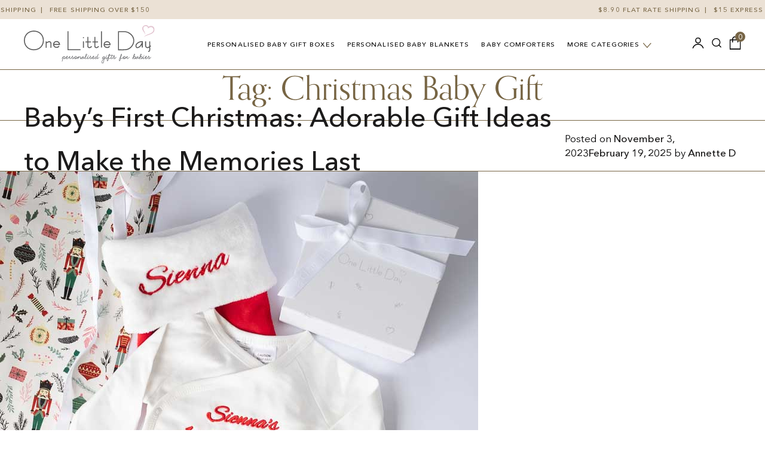

--- FILE ---
content_type: text/html; charset=UTF-8
request_url: https://www.onelittleday.com.au/tag/christmas-baby-gift/
body_size: 41979
content:
<!doctype html>
<html lang="en-AU">

<head>
    <meta charset="UTF-8">
    <meta name="viewport" content="width=device-width, initial-scale=1, user-scalable=no">
    <link rel="profile" href="https://gmpg.org/xfn/11">

        <meta name='robots' content='index, follow, max-image-preview:large, max-snippet:-1, max-video-preview:-1' />
	<style>img:is([sizes="auto" i], [sizes^="auto," i]) { contain-intrinsic-size: 3000px 1500px }</style>
	
<!-- Google Tag Manager for WordPress by gtm4wp.com -->
<script data-cfasync="false" data-pagespeed-no-defer>
	var gtm4wp_datalayer_name = "dataLayer";
	var dataLayer = dataLayer || [];
	const gtm4wp_use_sku_instead = 1;
	const gtm4wp_currency = 'AUD';
	const gtm4wp_product_per_impression = 20;
	const gtm4wp_clear_ecommerce = false;
	const gtm4wp_datalayer_max_timeout = 2000;
</script>
<!-- End Google Tag Manager for WordPress by gtm4wp.com -->
	<!-- This site is optimized with the Yoast SEO Premium plugin v26.2 (Yoast SEO v26.2) - https://yoast.com/wordpress/plugins/seo/ -->
	<title>Christmas Baby Gift Archives | One Little Day</title>
	<link rel="canonical" href="https://www.onelittleday.com.au/tag/christmas-baby-gift/" />
	<meta property="og:locale" content="en_US" />
	<meta property="og:type" content="article" />
	<meta property="og:title" content="Christmas Baby Gift Archives" />
	<meta property="og:url" content="https://www.onelittleday.com.au/tag/christmas-baby-gift/" />
	<meta property="og:site_name" content="One Little Day" />
	<meta property="og:image" content="https://www.onelittleday.com.au/wp-content/uploads/2025/03/site-image.jpg" />
	<meta property="og:image:width" content="1200" />
	<meta property="og:image:height" content="675" />
	<meta property="og:image:type" content="image/jpeg" />
	<meta name="twitter:card" content="summary_large_image" />
	<script type="application/ld+json" class="yoast-schema-graph">{"@context":"https://schema.org","@graph":[{"@type":"CollectionPage","@id":"https://www.onelittleday.com.au/tag/christmas-baby-gift/","url":"https://www.onelittleday.com.au/tag/christmas-baby-gift/","name":"Christmas Baby Gift Archives | One Little Day","isPartOf":{"@id":"https://www.onelittleday.com.au/#website"},"primaryImageOfPage":{"@id":"https://www.onelittleday.com.au/tag/christmas-baby-gift/#primaryimage"},"image":{"@id":"https://www.onelittleday.com.au/tag/christmas-baby-gift/#primaryimage"},"thumbnailUrl":"https://www.onelittleday.com.au/wp-content/uploads/2023/11/Personalised-Christmas-baby-gifts.jpg","breadcrumb":{"@id":"https://www.onelittleday.com.au/tag/christmas-baby-gift/#breadcrumb"},"inLanguage":"en-AU"},{"@type":"ImageObject","inLanguage":"en-AU","@id":"https://www.onelittleday.com.au/tag/christmas-baby-gift/#primaryimage","url":"https://www.onelittleday.com.au/wp-content/uploads/2023/11/Personalised-Christmas-baby-gifts.jpg","contentUrl":"https://www.onelittleday.com.au/wp-content/uploads/2023/11/Personalised-Christmas-baby-gifts.jpg","width":800,"height":800,"caption":"Personalised My First Christmas baby gifts with and ribbon."},{"@type":"BreadcrumbList","@id":"https://www.onelittleday.com.au/tag/christmas-baby-gift/#breadcrumb","itemListElement":[{"@type":"ListItem","position":1,"name":"Home","item":"https://www.onelittleday.com.au/"},{"@type":"ListItem","position":2,"name":"Christmas Baby Gift"}]},{"@type":"WebSite","@id":"https://www.onelittleday.com.au/#website","url":"https://www.onelittleday.com.au/","name":"One Little Day","description":"Personalised Baby Gifts","publisher":{"@id":"https://www.onelittleday.com.au/#organization"},"potentialAction":[{"@type":"SearchAction","target":{"@type":"EntryPoint","urlTemplate":"https://www.onelittleday.com.au/?s={search_term_string}"},"query-input":{"@type":"PropertyValueSpecification","valueRequired":true,"valueName":"search_term_string"}}],"inLanguage":"en-AU"},{"@type":"Organization","@id":"https://www.onelittleday.com.au/#organization","name":"One Little Day Australia","url":"https://www.onelittleday.com.au/","logo":{"@type":"ImageObject","inLanguage":"en-AU","@id":"https://www.onelittleday.com.au/#/schema/logo/image/","url":"https://www.onelittleday.com.au/wp-content/uploads/2025/03/organization-logo.jpg","contentUrl":"https://www.onelittleday.com.au/wp-content/uploads/2025/03/organization-logo.jpg","width":696,"height":696,"caption":"One Little Day Australia"},"image":{"@id":"https://www.onelittleday.com.au/#/schema/logo/image/"},"sameAs":["https://www.facebook.com/1littleday","https://www.instagram.com/one_little_day/","https://www.pinterest.com.au/One_Little_Day/"]}]}</script>
	<!-- / Yoast SEO Premium plugin. -->


<link rel='dns-prefetch' href='//use.typekit.net' />
<link rel="alternate" type="application/rss+xml" title="One Little Day &raquo; Feed" href="https://www.onelittleday.com.au/feed/" />
<link rel="alternate" type="application/rss+xml" title="One Little Day &raquo; Comments Feed" href="https://www.onelittleday.com.au/comments/feed/" />
<link rel="alternate" type="application/rss+xml" title="One Little Day &raquo; Christmas Baby Gift Tag Feed" href="https://www.onelittleday.com.au/tag/christmas-baby-gift/feed/" />
<script>
window._wpemojiSettings = {"baseUrl":"https:\/\/s.w.org\/images\/core\/emoji\/16.0.1\/72x72\/","ext":".png","svgUrl":"https:\/\/s.w.org\/images\/core\/emoji\/16.0.1\/svg\/","svgExt":".svg","source":{"concatemoji":"https:\/\/www.onelittleday.com.au\/wp-includes\/js\/wp-emoji-release.min.js?ver=6.8.3"}};
/*! This file is auto-generated */
!function(s,n){var o,i,e;function c(e){try{var t={supportTests:e,timestamp:(new Date).valueOf()};sessionStorage.setItem(o,JSON.stringify(t))}catch(e){}}function p(e,t,n){e.clearRect(0,0,e.canvas.width,e.canvas.height),e.fillText(t,0,0);var t=new Uint32Array(e.getImageData(0,0,e.canvas.width,e.canvas.height).data),a=(e.clearRect(0,0,e.canvas.width,e.canvas.height),e.fillText(n,0,0),new Uint32Array(e.getImageData(0,0,e.canvas.width,e.canvas.height).data));return t.every(function(e,t){return e===a[t]})}function u(e,t){e.clearRect(0,0,e.canvas.width,e.canvas.height),e.fillText(t,0,0);for(var n=e.getImageData(16,16,1,1),a=0;a<n.data.length;a++)if(0!==n.data[a])return!1;return!0}function f(e,t,n,a){switch(t){case"flag":return n(e,"\ud83c\udff3\ufe0f\u200d\u26a7\ufe0f","\ud83c\udff3\ufe0f\u200b\u26a7\ufe0f")?!1:!n(e,"\ud83c\udde8\ud83c\uddf6","\ud83c\udde8\u200b\ud83c\uddf6")&&!n(e,"\ud83c\udff4\udb40\udc67\udb40\udc62\udb40\udc65\udb40\udc6e\udb40\udc67\udb40\udc7f","\ud83c\udff4\u200b\udb40\udc67\u200b\udb40\udc62\u200b\udb40\udc65\u200b\udb40\udc6e\u200b\udb40\udc67\u200b\udb40\udc7f");case"emoji":return!a(e,"\ud83e\udedf")}return!1}function g(e,t,n,a){var r="undefined"!=typeof WorkerGlobalScope&&self instanceof WorkerGlobalScope?new OffscreenCanvas(300,150):s.createElement("canvas"),o=r.getContext("2d",{willReadFrequently:!0}),i=(o.textBaseline="top",o.font="600 32px Arial",{});return e.forEach(function(e){i[e]=t(o,e,n,a)}),i}function t(e){var t=s.createElement("script");t.src=e,t.defer=!0,s.head.appendChild(t)}"undefined"!=typeof Promise&&(o="wpEmojiSettingsSupports",i=["flag","emoji"],n.supports={everything:!0,everythingExceptFlag:!0},e=new Promise(function(e){s.addEventListener("DOMContentLoaded",e,{once:!0})}),new Promise(function(t){var n=function(){try{var e=JSON.parse(sessionStorage.getItem(o));if("object"==typeof e&&"number"==typeof e.timestamp&&(new Date).valueOf()<e.timestamp+604800&&"object"==typeof e.supportTests)return e.supportTests}catch(e){}return null}();if(!n){if("undefined"!=typeof Worker&&"undefined"!=typeof OffscreenCanvas&&"undefined"!=typeof URL&&URL.createObjectURL&&"undefined"!=typeof Blob)try{var e="postMessage("+g.toString()+"("+[JSON.stringify(i),f.toString(),p.toString(),u.toString()].join(",")+"));",a=new Blob([e],{type:"text/javascript"}),r=new Worker(URL.createObjectURL(a),{name:"wpTestEmojiSupports"});return void(r.onmessage=function(e){c(n=e.data),r.terminate(),t(n)})}catch(e){}c(n=g(i,f,p,u))}t(n)}).then(function(e){for(var t in e)n.supports[t]=e[t],n.supports.everything=n.supports.everything&&n.supports[t],"flag"!==t&&(n.supports.everythingExceptFlag=n.supports.everythingExceptFlag&&n.supports[t]);n.supports.everythingExceptFlag=n.supports.everythingExceptFlag&&!n.supports.flag,n.DOMReady=!1,n.readyCallback=function(){n.DOMReady=!0}}).then(function(){return e}).then(function(){var e;n.supports.everything||(n.readyCallback(),(e=n.source||{}).concatemoji?t(e.concatemoji):e.wpemoji&&e.twemoji&&(t(e.twemoji),t(e.wpemoji)))}))}((window,document),window._wpemojiSettings);
</script>
<link rel='stylesheet' id='woosb-blocks-css' href='https://www.onelittleday.com.au/wp-content/plugins/woo-product-bundle/assets/css/blocks.css?ver=8.3.7' media='all' />
<link rel='stylesheet' id='sbi_styles-css' href='https://www.onelittleday.com.au/wp-content/plugins/instagram-feed-pro/css/sbi-styles.min.css?ver=6.7.0' media='all' />
<style id='wp-emoji-styles-inline-css'>

	img.wp-smiley, img.emoji {
		display: inline !important;
		border: none !important;
		box-shadow: none !important;
		height: 1em !important;
		width: 1em !important;
		margin: 0 0.07em !important;
		vertical-align: -0.1em !important;
		background: none !important;
		padding: 0 !important;
	}
</style>
<link rel='stylesheet' id='wp-block-library-css' href='https://www.onelittleday.com.au/wp-includes/css/dist/block-library/style.min.css?ver=6.8.3' media='all' />
<style id='classic-theme-styles-inline-css'>
/*! This file is auto-generated */
.wp-block-button__link{color:#fff;background-color:#32373c;border-radius:9999px;box-shadow:none;text-decoration:none;padding:calc(.667em + 2px) calc(1.333em + 2px);font-size:1.125em}.wp-block-file__button{background:#32373c;color:#fff;text-decoration:none}
</style>
<style id='global-styles-inline-css'>
:root{--wp--preset--aspect-ratio--square: 1;--wp--preset--aspect-ratio--4-3: 4/3;--wp--preset--aspect-ratio--3-4: 3/4;--wp--preset--aspect-ratio--3-2: 3/2;--wp--preset--aspect-ratio--2-3: 2/3;--wp--preset--aspect-ratio--16-9: 16/9;--wp--preset--aspect-ratio--9-16: 9/16;--wp--preset--color--black: #000000;--wp--preset--color--cyan-bluish-gray: #abb8c3;--wp--preset--color--white: #ffffff;--wp--preset--color--pale-pink: #f78da7;--wp--preset--color--vivid-red: #cf2e2e;--wp--preset--color--luminous-vivid-orange: #ff6900;--wp--preset--color--luminous-vivid-amber: #fcb900;--wp--preset--color--light-green-cyan: #7bdcb5;--wp--preset--color--vivid-green-cyan: #00d084;--wp--preset--color--pale-cyan-blue: #8ed1fc;--wp--preset--color--vivid-cyan-blue: #0693e3;--wp--preset--color--vivid-purple: #9b51e0;--wp--preset--gradient--vivid-cyan-blue-to-vivid-purple: linear-gradient(135deg,rgba(6,147,227,1) 0%,rgb(155,81,224) 100%);--wp--preset--gradient--light-green-cyan-to-vivid-green-cyan: linear-gradient(135deg,rgb(122,220,180) 0%,rgb(0,208,130) 100%);--wp--preset--gradient--luminous-vivid-amber-to-luminous-vivid-orange: linear-gradient(135deg,rgba(252,185,0,1) 0%,rgba(255,105,0,1) 100%);--wp--preset--gradient--luminous-vivid-orange-to-vivid-red: linear-gradient(135deg,rgba(255,105,0,1) 0%,rgb(207,46,46) 100%);--wp--preset--gradient--very-light-gray-to-cyan-bluish-gray: linear-gradient(135deg,rgb(238,238,238) 0%,rgb(169,184,195) 100%);--wp--preset--gradient--cool-to-warm-spectrum: linear-gradient(135deg,rgb(74,234,220) 0%,rgb(151,120,209) 20%,rgb(207,42,186) 40%,rgb(238,44,130) 60%,rgb(251,105,98) 80%,rgb(254,248,76) 100%);--wp--preset--gradient--blush-light-purple: linear-gradient(135deg,rgb(255,206,236) 0%,rgb(152,150,240) 100%);--wp--preset--gradient--blush-bordeaux: linear-gradient(135deg,rgb(254,205,165) 0%,rgb(254,45,45) 50%,rgb(107,0,62) 100%);--wp--preset--gradient--luminous-dusk: linear-gradient(135deg,rgb(255,203,112) 0%,rgb(199,81,192) 50%,rgb(65,88,208) 100%);--wp--preset--gradient--pale-ocean: linear-gradient(135deg,rgb(255,245,203) 0%,rgb(182,227,212) 50%,rgb(51,167,181) 100%);--wp--preset--gradient--electric-grass: linear-gradient(135deg,rgb(202,248,128) 0%,rgb(113,206,126) 100%);--wp--preset--gradient--midnight: linear-gradient(135deg,rgb(2,3,129) 0%,rgb(40,116,252) 100%);--wp--preset--font-size--small: 13px;--wp--preset--font-size--medium: 20px;--wp--preset--font-size--large: 36px;--wp--preset--font-size--x-large: 42px;--wp--preset--spacing--20: 0.44rem;--wp--preset--spacing--30: 0.67rem;--wp--preset--spacing--40: 1rem;--wp--preset--spacing--50: 1.5rem;--wp--preset--spacing--60: 2.25rem;--wp--preset--spacing--70: 3.38rem;--wp--preset--spacing--80: 5.06rem;--wp--preset--shadow--natural: 6px 6px 9px rgba(0, 0, 0, 0.2);--wp--preset--shadow--deep: 12px 12px 50px rgba(0, 0, 0, 0.4);--wp--preset--shadow--sharp: 6px 6px 0px rgba(0, 0, 0, 0.2);--wp--preset--shadow--outlined: 6px 6px 0px -3px rgba(255, 255, 255, 1), 6px 6px rgba(0, 0, 0, 1);--wp--preset--shadow--crisp: 6px 6px 0px rgba(0, 0, 0, 1);}:where(.is-layout-flex){gap: 0.5em;}:where(.is-layout-grid){gap: 0.5em;}body .is-layout-flex{display: flex;}.is-layout-flex{flex-wrap: wrap;align-items: center;}.is-layout-flex > :is(*, div){margin: 0;}body .is-layout-grid{display: grid;}.is-layout-grid > :is(*, div){margin: 0;}:where(.wp-block-columns.is-layout-flex){gap: 2em;}:where(.wp-block-columns.is-layout-grid){gap: 2em;}:where(.wp-block-post-template.is-layout-flex){gap: 1.25em;}:where(.wp-block-post-template.is-layout-grid){gap: 1.25em;}.has-black-color{color: var(--wp--preset--color--black) !important;}.has-cyan-bluish-gray-color{color: var(--wp--preset--color--cyan-bluish-gray) !important;}.has-white-color{color: var(--wp--preset--color--white) !important;}.has-pale-pink-color{color: var(--wp--preset--color--pale-pink) !important;}.has-vivid-red-color{color: var(--wp--preset--color--vivid-red) !important;}.has-luminous-vivid-orange-color{color: var(--wp--preset--color--luminous-vivid-orange) !important;}.has-luminous-vivid-amber-color{color: var(--wp--preset--color--luminous-vivid-amber) !important;}.has-light-green-cyan-color{color: var(--wp--preset--color--light-green-cyan) !important;}.has-vivid-green-cyan-color{color: var(--wp--preset--color--vivid-green-cyan) !important;}.has-pale-cyan-blue-color{color: var(--wp--preset--color--pale-cyan-blue) !important;}.has-vivid-cyan-blue-color{color: var(--wp--preset--color--vivid-cyan-blue) !important;}.has-vivid-purple-color{color: var(--wp--preset--color--vivid-purple) !important;}.has-black-background-color{background-color: var(--wp--preset--color--black) !important;}.has-cyan-bluish-gray-background-color{background-color: var(--wp--preset--color--cyan-bluish-gray) !important;}.has-white-background-color{background-color: var(--wp--preset--color--white) !important;}.has-pale-pink-background-color{background-color: var(--wp--preset--color--pale-pink) !important;}.has-vivid-red-background-color{background-color: var(--wp--preset--color--vivid-red) !important;}.has-luminous-vivid-orange-background-color{background-color: var(--wp--preset--color--luminous-vivid-orange) !important;}.has-luminous-vivid-amber-background-color{background-color: var(--wp--preset--color--luminous-vivid-amber) !important;}.has-light-green-cyan-background-color{background-color: var(--wp--preset--color--light-green-cyan) !important;}.has-vivid-green-cyan-background-color{background-color: var(--wp--preset--color--vivid-green-cyan) !important;}.has-pale-cyan-blue-background-color{background-color: var(--wp--preset--color--pale-cyan-blue) !important;}.has-vivid-cyan-blue-background-color{background-color: var(--wp--preset--color--vivid-cyan-blue) !important;}.has-vivid-purple-background-color{background-color: var(--wp--preset--color--vivid-purple) !important;}.has-black-border-color{border-color: var(--wp--preset--color--black) !important;}.has-cyan-bluish-gray-border-color{border-color: var(--wp--preset--color--cyan-bluish-gray) !important;}.has-white-border-color{border-color: var(--wp--preset--color--white) !important;}.has-pale-pink-border-color{border-color: var(--wp--preset--color--pale-pink) !important;}.has-vivid-red-border-color{border-color: var(--wp--preset--color--vivid-red) !important;}.has-luminous-vivid-orange-border-color{border-color: var(--wp--preset--color--luminous-vivid-orange) !important;}.has-luminous-vivid-amber-border-color{border-color: var(--wp--preset--color--luminous-vivid-amber) !important;}.has-light-green-cyan-border-color{border-color: var(--wp--preset--color--light-green-cyan) !important;}.has-vivid-green-cyan-border-color{border-color: var(--wp--preset--color--vivid-green-cyan) !important;}.has-pale-cyan-blue-border-color{border-color: var(--wp--preset--color--pale-cyan-blue) !important;}.has-vivid-cyan-blue-border-color{border-color: var(--wp--preset--color--vivid-cyan-blue) !important;}.has-vivid-purple-border-color{border-color: var(--wp--preset--color--vivid-purple) !important;}.has-vivid-cyan-blue-to-vivid-purple-gradient-background{background: var(--wp--preset--gradient--vivid-cyan-blue-to-vivid-purple) !important;}.has-light-green-cyan-to-vivid-green-cyan-gradient-background{background: var(--wp--preset--gradient--light-green-cyan-to-vivid-green-cyan) !important;}.has-luminous-vivid-amber-to-luminous-vivid-orange-gradient-background{background: var(--wp--preset--gradient--luminous-vivid-amber-to-luminous-vivid-orange) !important;}.has-luminous-vivid-orange-to-vivid-red-gradient-background{background: var(--wp--preset--gradient--luminous-vivid-orange-to-vivid-red) !important;}.has-very-light-gray-to-cyan-bluish-gray-gradient-background{background: var(--wp--preset--gradient--very-light-gray-to-cyan-bluish-gray) !important;}.has-cool-to-warm-spectrum-gradient-background{background: var(--wp--preset--gradient--cool-to-warm-spectrum) !important;}.has-blush-light-purple-gradient-background{background: var(--wp--preset--gradient--blush-light-purple) !important;}.has-blush-bordeaux-gradient-background{background: var(--wp--preset--gradient--blush-bordeaux) !important;}.has-luminous-dusk-gradient-background{background: var(--wp--preset--gradient--luminous-dusk) !important;}.has-pale-ocean-gradient-background{background: var(--wp--preset--gradient--pale-ocean) !important;}.has-electric-grass-gradient-background{background: var(--wp--preset--gradient--electric-grass) !important;}.has-midnight-gradient-background{background: var(--wp--preset--gradient--midnight) !important;}.has-small-font-size{font-size: var(--wp--preset--font-size--small) !important;}.has-medium-font-size{font-size: var(--wp--preset--font-size--medium) !important;}.has-large-font-size{font-size: var(--wp--preset--font-size--large) !important;}.has-x-large-font-size{font-size: var(--wp--preset--font-size--x-large) !important;}
:where(.wp-block-post-template.is-layout-flex){gap: 1.25em;}:where(.wp-block-post-template.is-layout-grid){gap: 1.25em;}
:where(.wp-block-columns.is-layout-flex){gap: 2em;}:where(.wp-block-columns.is-layout-grid){gap: 2em;}
:root :where(.wp-block-pullquote){font-size: 1.5em;line-height: 1.6;}
</style>
<link rel='stylesheet' id='gutenbetter-css' href='https://www.onelittleday.com.au/wp-content/plugins/gutenbetter/public/css/gutenbetter-public.css?ver=1.0.0' media='all' />
<link rel='stylesheet' id='woocommerce-layout-css' href='https://www.onelittleday.com.au/wp-content/plugins/woocommerce/assets/css/woocommerce-layout.css?ver=10.2.2' media='all' />
<link rel='stylesheet' id='woocommerce-smallscreen-css' href='https://www.onelittleday.com.au/wp-content/plugins/woocommerce/assets/css/woocommerce-smallscreen.css?ver=10.2.2' media='only screen and (max-width: 768px)' />
<link rel='stylesheet' id='woocommerce-general-css' href='https://www.onelittleday.com.au/wp-content/plugins/woocommerce/assets/css/woocommerce.css?ver=10.2.2' media='all' />
<style id='woocommerce-inline-inline-css'>
.woocommerce form .form-row .required { visibility: visible; }
</style>
<link rel='stylesheet' id='wooswipe-pswp-css-css' href='https://www.onelittleday.com.au/wp-content/plugins/wooswipe/public/pswp/photoswipe.css?ver=9.9.9.9' media='all' />
<link rel='stylesheet' id='wooswipe-pswp-skin-white-css' href='https://www.onelittleday.com.au/wp-content/plugins/wooswipe/public/pswp/white-skin/skin.css?ver=9.9.9.9' media='all' />
<link rel='stylesheet' id='wooswipe-slick-css-css' href='https://www.onelittleday.com.au/wp-content/plugins/wooswipe/public/slick/slick.css?ver=9.9.9.9' media='all' />
<link rel='stylesheet' id='wooswipe-slick-theme-css' href='https://www.onelittleday.com.au/wp-content/plugins/wooswipe/public/slick/slick-theme.css?ver=9.9.9.9' media='all' />
<link rel='stylesheet' id='wooswipe-css-css' href='https://www.onelittleday.com.au/wp-content/plugins/wooswipe/public/css/wooswipe.css?ver=9.9.9.9' media='all' />
<link rel='stylesheet' id='wcpf-plugin-style-css' href='https://www.onelittleday.com.au/wp-content/plugins/woocommerce-product-filters/assets/css/plugin.css?ver=1.4.28' media='all' />
<link rel='stylesheet' id='brands-styles-css' href='https://www.onelittleday.com.au/wp-content/plugins/woocommerce/assets/css/brands.css?ver=10.2.2' media='all' />
<link rel='stylesheet' id='woosb-frontend-css' href='https://www.onelittleday.com.au/wp-content/plugins/woo-product-bundle/assets/css/frontend.css?ver=8.3.7' media='all' />
<link rel='stylesheet' id='one-little-day-style-css' href='https://www.onelittleday.com.au/wp-content/themes/one-little-day-theme-23-08-2024/style.css?ver=1.0.0' media='all' />
<link rel='stylesheet' id='typekit-css' href='https://use.typekit.net/phb5qux.css?ver=6.8.3' media='all' />
<link rel='stylesheet' id='flickity-css' href='https://www.onelittleday.com.au/wp-content/themes/one-little-day-theme-23-08-2024/assets/css/flickity.css?ver=1.0.0' media='all' />
<link rel='stylesheet' id='owl-carousel-min-css' href='https://www.onelittleday.com.au/wp-content/themes/one-little-day-theme-23-08-2024/assets/css/owl.carousel.min.css?ver=1.0.0' media='all' />
<link rel='stylesheet' id='custom-css' href='https://www.onelittleday.com.au/wp-content/themes/one-little-day-theme-23-08-2024/assets/css/custom.css?ver=1765862452' media='all' />
<link rel='stylesheet' id='sib-front-css-css' href='https://www.onelittleday.com.au/wp-content/plugins/mailin/css/mailin-front.css?ver=6.8.3' media='all' />
<script type="text/template" id="tmpl-variation-template">
	<div class="woocommerce-variation-description">{{{ data.variation.variation_description }}}</div>
	<div class="woocommerce-variation-price">{{{ data.variation.price_html }}}</div>
	<div class="woocommerce-variation-availability">{{{ data.variation.availability_html }}}</div>
</script>
<script type="text/template" id="tmpl-unavailable-variation-template">
	<p role="alert">Sorry, this product is unavailable. Please choose a different combination.</p>
</script>
<script src="https://www.onelittleday.com.au/wp-includes/js/jquery/jquery.min.js?ver=3.7.1" id="jquery-core-js"></script>
<script src="https://www.onelittleday.com.au/wp-includes/js/jquery/jquery-migrate.min.js?ver=3.4.1" id="jquery-migrate-js"></script>
<script id="jquery-js-after">
jQuery(document).ready(function ($) {
            $(document).on("click", ".single_add_to_cart_button", function () {
                const focused = document.activeElement;
                if (focused && ["INPUT", "TEXTAREA", "SELECT"].includes(focused.tagName)) {
                    focused.blur();
                }
            });
        });
</script>
<script src="https://www.onelittleday.com.au/wp-content/plugins/woocommerce/assets/js/accounting/accounting.min.js?ver=0.4.2" id="accounting-js"></script>
<script src="https://www.onelittleday.com.au/wp-includes/js/underscore.min.js?ver=1.13.7" id="underscore-js"></script>
<script id="wp-util-js-extra">
var _wpUtilSettings = {"ajax":{"url":"\/wp-admin\/admin-ajax.php"}};
</script>
<script src="https://www.onelittleday.com.au/wp-includes/js/wp-util.min.js?ver=6.8.3" id="wp-util-js"></script>
<script src="https://www.onelittleday.com.au/wp-content/plugins/woocommerce/assets/js/jquery-blockui/jquery.blockUI.min.js?ver=2.7.0-wc.10.2.2" id="jquery-blockui-js" data-wp-strategy="defer"></script>
<script src="https://www.onelittleday.com.au/wp-includes/js/jquery/ui/core.min.js?ver=1.13.3" id="jquery-ui-core-js"></script>
<script src="https://www.onelittleday.com.au/wp-content/plugins/gutenbetter/public/js/gutenbetter-public.js?ver=1.0.0" id="gutenbetter-js"></script>
<script src="https://www.onelittleday.com.au/wp-includes/js/dist/hooks.min.js?ver=4d63a3d491d11ffd8ac6" id="wp-hooks-js"></script>
<script id="say-what-js-js-extra">
var say_what_data = {"replacements":{"woocommerce|Ship to a different address?|":"Ship to a different address? No price information will be sent with your order.","woocommerce|By default we will ship to your billing address.|":"By default we will ship to your address.","woocommerce|Billing details|":"Your details","woocommerce|Read more|":"Out of stock","woocommerce|This size is out of stock|":"Out of stock"}};
</script>
<script src="https://www.onelittleday.com.au/wp-content/plugins/say-what/assets/build/frontend.js?ver=fd31684c45e4d85aeb4e" id="say-what-js-js"></script>
<script id="tt4b_ajax_script-js-extra">
var tt4b_script_vars = {"pixel_code":"CPGH1A3C77U8LS0G6EGG","currency":"AUD","country":"","advanced_matching":"1"};
</script>
<script src="https://www.onelittleday.com.au/wp-content/plugins/tiktok-for-business/admin/js/ajaxSnippet.js?ver=v1" id="tt4b_ajax_script-js"></script>
<script src="https://www.onelittleday.com.au/wp-content/plugins/woocommerce/assets/js/js-cookie/js.cookie.min.js?ver=2.1.4-wc.10.2.2" id="js-cookie-js" defer data-wp-strategy="defer"></script>
<script id="woocommerce-js-extra">
var woocommerce_params = {"ajax_url":"\/wp-admin\/admin-ajax.php","wc_ajax_url":"\/?wc-ajax=%%endpoint%%","i18n_password_show":"Show password","i18n_password_hide":"Hide password"};
</script>
<script src="https://www.onelittleday.com.au/wp-content/plugins/woocommerce/assets/js/frontend/woocommerce.min.js?ver=10.2.2" id="woocommerce-js" defer data-wp-strategy="defer"></script>
<script src="https://www.onelittleday.com.au/wp-content/plugins/wooswipe/public/pswp/photoswipe.min.js?ver=9.9.9.9" id="wooswipe-pswp-js"></script>
<script src="https://www.onelittleday.com.au/wp-content/plugins/wooswipe/public/pswp/photoswipe-ui-default.min.js?ver=9.9.9.9" id="wooswipe-pswp-ui-js"></script>
<script src="https://www.onelittleday.com.au/wp-content/plugins/wooswipe/public/slick/slick.min.js?ver=9.9.9.9" id="wooswipe-slick-js"></script>
<script src="https://www.onelittleday.com.au/wp-includes/js/jquery/ui/mouse.min.js?ver=1.13.3" id="jquery-ui-mouse-js"></script>
<script src="https://www.onelittleday.com.au/wp-includes/js/jquery/ui/slider.min.js?ver=1.13.3" id="jquery-ui-slider-js"></script>
<script src="https://www.onelittleday.com.au/wp-content/plugins/woocommerce-product-filters/assets/js/front-vendor.js?ver=1.4.28" id="wcpf-plugin-vendor-script-js"></script>
<script id="wcpf-plugin-script-js-extra">
var WCPFData = {"registerEntities":{"Project":{"id":"Project","class":"WooCommerce_Product_Filter_Plugin\\Entity","post_type":"wcpf_project","label":"Project","default_options":{"urlNavigation":"query","filteringStarts":"auto","urlNavigationOptions":[],"useComponents":["pagination","sorting","results-count","page-title","breadcrumb"],"paginationAjax":true,"sortingAjax":true,"productsContainerSelector":".products","paginationSelector":".woocommerce-pagination","resultCountSelector":".woocommerce-result-count","sortingSelector":".woocommerce-ordering","pageTitleSelector":".woocommerce-products-header__title","breadcrumbSelector":".woocommerce-breadcrumb","multipleContainersForProducts":true},"is_grouped":true,"editor_component_class":"WooCommerce_Product_Filter_Plugin\\Project\\Editor_Component","filter_component_class":"WooCommerce_Product_Filter_Plugin\\Project\\Filter_Component","variations":false},"BoxListField":{"id":"BoxListField","class":"WooCommerce_Product_Filter_Plugin\\Entity","post_type":"wcpf_item","label":"Box List","default_options":{"itemsSource":"attribute","itemsDisplay":"all","queryType":"or","itemsDisplayHierarchical":true,"displayHierarchicalCollapsed":false,"displayTitle":true,"displayToggleContent":true,"defaultToggleState":"show","cssClass":"","actionForEmptyOptions":"hide","displayProductCount":true,"productCountPolicy":"for-option-only","multiSelect":true,"boxSize":"45px"},"is_grouped":false,"editor_component_class":"WooCommerce_Product_Filter_Plugin\\Field\\Box_list\\Editor_Component","filter_component_class":"WooCommerce_Product_Filter_Plugin\\Field\\Box_List\\Filter_Component","variations":true},"CheckBoxListField":{"id":"CheckBoxListField","class":"WooCommerce_Product_Filter_Plugin\\Entity","post_type":"wcpf_item","label":"Checkbox","default_options":{"itemsSource":"attribute","itemsDisplay":"all","queryType":"or","itemsDisplayHierarchical":true,"displayHierarchicalCollapsed":false,"displayTitle":true,"displayToggleContent":true,"defaultToggleState":"show","cssClass":"","actionForEmptyOptions":"hide","displayProductCount":true,"productCountPolicy":"for-option-only","seeMoreOptionsBy":"scrollbar","heightOfVisibleContent":12},"is_grouped":false,"editor_component_class":"WooCommerce_Product_Filter_Plugin\\Field\\Check_Box_List\\Editor_Component","filter_component_class":"WooCommerce_Product_Filter_Plugin\\Field\\Check_Box_List\\Filter_Component","variations":true},"DropDownListField":{"id":"DropDownListField","class":"WooCommerce_Product_Filter_Plugin\\Entity","post_type":"wcpf_item","label":"Drop Down","default_options":{"itemsSource":"attribute","itemsDisplay":"all","queryType":"or","itemsDisplayHierarchical":true,"displayHierarchicalCollapsed":false,"displayTitle":true,"displayToggleContent":true,"defaultToggleState":"show","cssClass":"","actionForEmptyOptions":"hide","displayProductCount":true,"productCountPolicy":"for-option-only","titleItemReset":"Show all"},"is_grouped":false,"editor_component_class":"WooCommerce_Product_Filter_Plugin\\Field\\Drop_Down_List\\Editor_Component","filter_component_class":"WooCommerce_Product_Filter_Plugin\\Field\\Drop_Down_List\\Filter_Component","variations":true},"ButtonField":{"id":"ButtonField","class":"WooCommerce_Product_Filter_Plugin\\Entity","post_type":"wcpf_item","label":"Button","default_options":{"cssClass":"","action":"reset"},"is_grouped":false,"editor_component_class":"WooCommerce_Product_Filter_Plugin\\Field\\Button\\Editor_Component","filter_component_class":"WooCommerce_Product_Filter_Plugin\\Field\\Button\\Filter_Component","variations":true},"ColorListField":{"id":"ColorListField","class":"WooCommerce_Product_Filter_Plugin\\Entity","post_type":"wcpf_item","label":"Colors","default_options":{"itemsSource":"attribute","itemsDisplay":"all","queryType":"or","itemsDisplayHierarchical":true,"displayHierarchicalCollapsed":false,"displayTitle":true,"displayToggleContent":true,"defaultToggleState":"show","cssClass":"","actionForEmptyOptions":"hide","displayProductCount":true,"productCountPolicy":"for-option-only","optionKey":"colors"},"is_grouped":false,"editor_component_class":"WooCommerce_Product_Filter_Plugin\\Field\\Color_List\\Editor_Component","filter_component_class":"WooCommerce_Product_Filter_Plugin\\Field\\Color_List\\Filter_Component","variations":true},"RadioListField":{"id":"RadioListField","class":"WooCommerce_Product_Filter_Plugin\\Entity","post_type":"wcpf_item","label":"Radio","default_options":{"itemsSource":"attribute","itemsDisplay":"all","queryType":"or","itemsDisplayHierarchical":true,"displayHierarchicalCollapsed":false,"displayTitle":true,"displayToggleContent":true,"defaultToggleState":"show","cssClass":"","actionForEmptyOptions":"hide","displayProductCount":true,"productCountPolicy":"for-option-only","titleItemReset":"Show all","seeMoreOptionsBy":"scrollbar","heightOfVisibleContent":12},"is_grouped":false,"editor_component_class":"WooCommerce_Product_Filter_Plugin\\Field\\Radio_List\\Editor_Component","filter_component_class":"WooCommerce_Product_Filter_Plugin\\Field\\Radio_List\\Filter_Component","variations":true},"TextListField":{"id":"TextListField","class":"WooCommerce_Product_Filter_Plugin\\Entity","post_type":"wcpf_item","label":"Text List","default_options":{"itemsSource":"attribute","itemsDisplay":"all","queryType":"or","itemsDisplayHierarchical":true,"displayHierarchicalCollapsed":false,"displayTitle":true,"displayToggleContent":true,"defaultToggleState":"show","cssClass":"","actionForEmptyOptions":"hide","displayProductCount":true,"productCountPolicy":"for-option-only","multiSelect":true,"useInlineStyle":false},"is_grouped":false,"editor_component_class":"WooCommerce_Product_Filter_Plugin\\Field\\Text_List\\Editor_Component","filter_component_class":"WooCommerce_Product_Filter_Plugin\\Field\\Text_List\\Filter_Component","variations":true},"PriceSliderField":{"id":"PriceSliderField","class":"WooCommerce_Product_Filter_Plugin\\Entity","post_type":"wcpf_item","label":"Price slider","default_options":{"minPriceOptionKey":"min-price","maxPriceOptionKey":"max-price","optionKey":"price","optionKeyFormat":"dash","cssClass":"","displayMinMaxInput":true,"displayTitle":true,"displayToggleContent":true,"defaultToggleState":"show","displayPriceLabel":true},"is_grouped":false,"editor_component_class":"WooCommerce_Product_Filter_Plugin\\Field\\Price_Slider\\Editor_Component","filter_component_class":"WooCommerce_Product_Filter_Plugin\\Field\\Price_Slider\\Filter_Component","variations":false},"SimpleBoxLayout":{"id":"SimpleBoxLayout","class":"WooCommerce_Product_Filter_Plugin\\Entity","post_type":"wcpf_item","label":"Simple Box","default_options":{"displayToggleContent":true,"defaultToggleState":"show","cssClass":""},"is_grouped":true,"editor_component_class":"WooCommerce_Product_Filter_Plugin\\Layout\\Simple_Box\\Editor_Component","filter_component_class":"WooCommerce_Product_Filter_Plugin\\Layout\\Simple_Box\\Filter_Component","variations":false},"ColumnsLayout":{"id":"ColumnsLayout","class":"WooCommerce_Product_Filter_Plugin\\Entity","post_type":"wcpf_item","label":"Columns","default_options":{"columns":[{"entities":[],"options":{"width":"50%"}}]},"is_grouped":true,"editor_component_class":"WooCommerce_Product_Filter_Plugin\\Layout\\Columns\\Editor_Component","filter_component_class":"WooCommerce_Product_Filter_Plugin\\Layout\\Columns\\Filter_Component","variations":false}},"messages":{"selectNoMatchesFound":"No matches found"},"selectors":{"productsContainer":".products","paginationContainer":".woocommerce-pagination","resultCount":".woocommerce-result-count","sorting":".woocommerce-ordering","pageTitle":".woocommerce-products-header__title","breadcrumb":".woocommerce-breadcrumb"},"pageUrl":"https:\/\/www.onelittleday.com.au\/tag\/christmas-baby-gift\/","isPaged":"","scriptAfterProductsUpdate":"","scrollTop":"no","priceFormat":{"currencyFormatNumDecimals":0,"currencyFormatSymbol":"&#36;","currencyFormatDecimalSep":".","currencyFormatThousandSep":",","currencyFormat":"%s%v"}};
</script>
<script src="https://www.onelittleday.com.au/wp-content/plugins/woocommerce-product-filters/assets/build/js/plugin.js?ver=1.4.28" id="wcpf-plugin-script-js"></script>
<script id="wc-cart-fragments-js-extra">
var wc_cart_fragments_params = {"ajax_url":"\/wp-admin\/admin-ajax.php","wc_ajax_url":"\/?wc-ajax=%%endpoint%%","cart_hash_key":"wc_cart_hash_bb9886c442bc36381f78151f1f90a15a","fragment_name":"wc_fragments_bb9886c442bc36381f78151f1f90a15a","request_timeout":"5000"};
</script>
<script src="https://www.onelittleday.com.au/wp-content/plugins/woocommerce/assets/js/frontend/cart-fragments.min.js?ver=10.2.2" id="wc-cart-fragments-js" defer data-wp-strategy="defer"></script>
<script id="sib-front-js-js-extra">
var sibErrMsg = {"invalidMail":"Please fill out valid email address","requiredField":"Please fill out required fields","invalidDateFormat":"Please fill out valid date format","invalidSMSFormat":"Please fill out valid phone number"};
var ajax_sib_front_object = {"ajax_url":"https:\/\/www.onelittleday.com.au\/wp-admin\/admin-ajax.php","ajax_nonce":"1b463bc2a2","flag_url":"https:\/\/www.onelittleday.com.au\/wp-content\/plugins\/mailin\/img\/flags\/"};
</script>
<script src="https://www.onelittleday.com.au/wp-content/plugins/mailin/js/mailin-front.js?ver=1754566218" id="sib-front-js-js"></script>
<link rel="https://api.w.org/" href="https://www.onelittleday.com.au/wp-json/" /><link rel="alternate" title="JSON" type="application/json" href="https://www.onelittleday.com.au/wp-json/wp/v2/tags/56" /><link rel="EditURI" type="application/rsd+xml" title="RSD" href="https://www.onelittleday.com.au/xmlrpc.php?rsd" />
<meta name="generator" content="WordPress 6.8.3" />
<meta name="generator" content="WooCommerce 10.2.2" />
<script>  var el_i13_login_captcha=null; var el_i13_register_captcha=null; </script>
<!-- Google Tag Manager for WordPress by gtm4wp.com -->
<!-- GTM Container placement set to automatic -->
<script data-cfasync="false" data-pagespeed-no-defer>
	var dataLayer_content = {"pagePostType":"post","pagePostType2":"tag-post"};
	dataLayer.push( dataLayer_content );
</script>
<script data-cfasync="false" data-pagespeed-no-defer>
(function(w,d,s,l,i){w[l]=w[l]||[];w[l].push({'gtm.start':
new Date().getTime(),event:'gtm.js'});var f=d.getElementsByTagName(s)[0],
j=d.createElement(s),dl=l!='dataLayer'?'&l='+l:'';j.async=true;j.src=
'//www.googletagmanager.com/gtm.js?id='+i+dl;f.parentNode.insertBefore(j,f);
})(window,document,'script','dataLayer','GTM-NDQL5Q5');
</script>
<!-- End Google Tag Manager for WordPress by gtm4wp.com -->	<noscript><style>.woocommerce-product-gallery{ opacity: 1 !important; }</style></noscript>
	<script type="text/javascript" src="https://cdn.brevo.com/js/sdk-loader.js" async></script>
<script type="text/javascript">
  window.Brevo = window.Brevo || [];
  window.Brevo.push(['init', {"client_key":"px0ngm8anzugip6t2rrdeet5","email_id":null,"push":{"customDomain":"https:\/\/www.onelittleday.com.au\/wp-content\/plugins\/mailin\/"},"service_worker_url":"sw.js?key=${key}","frame_url":"brevo-frame.html"}]);
</script><script type="text/javascript" src="https://cdn.brevo.com/js/sdk-loader.js" async></script><script type="text/javascript">
            window.Brevo = window.Brevo || [];
            window.Brevo.push(["init", {
                client_key: "px0ngm8anzugip6t2rrdeet5",
                email_id: "",
                push: {
                    customDomain: "https://www.onelittleday.com.au\/wp-content\/plugins\/woocommerce-sendinblue-newsletter-subscription\/"
                }
            }]);
        </script><link rel="icon" href="https://www.onelittleday.com.au/wp-content/uploads/2024/08/favicon.png" sizes="32x32" />
<link rel="icon" href="https://www.onelittleday.com.au/wp-content/uploads/2024/08/favicon.png" sizes="192x192" />
<link rel="apple-touch-icon" href="https://www.onelittleday.com.au/wp-content/uploads/2024/08/favicon.png" />
<meta name="msapplication-TileImage" content="https://www.onelittleday.com.au/wp-content/uploads/2024/08/favicon.png" />

    <link rel="stylesheet" href="https://use.typekit.net/eth5jaj.css">
</head>

<body class="archive tag tag-christmas-baby-gift tag-56 wp-theme-one-little-day-theme-23-08-2024 theme-one-little-day-theme-23-08-2024 woocommerce-no-js hfeed no-sidebar">
    
<!-- GTM Container placement set to automatic -->
<!-- Google Tag Manager (noscript) -->
				<noscript><iframe src="https://www.googletagmanager.com/ns.html?id=GTM-NDQL5Q5" height="0" width="0" style="display:none;visibility:hidden" aria-hidden="true"></iframe></noscript>
<!-- End Google Tag Manager (noscript) -->    <div class="top_text_move">
        <div class="marquee">
            <div>
                <p>
                    <!-- <img src="images/topstar.svg" alt="star"> 4.97 based on 4,448 reviews <span>|</span> <a href="#">Read Reviews</a>  -->
                    $8.90 Flat Rate Shipping<span>|</span>
                    $15 Express Shipping<span>|</span>
                    Free Shipping Over $150                </p>
                <p class="mobile_slide_marq">
                    <!-- <img src="images/topstar.svg" alt="star"> 4.97 based on 4,448 reviews <span>|</span> <a href="#">Read Reviews</a>  -->
                    $8.90 Flat Rate Shipping<span>|</span>
                    $15 Express Shipping<span>|</span>
                    Free Shipping Over $150                </p>
            </div>
        </div>
    </div>
    <header>
        <div class="navbar">
            <div class="menu header_toggle_menu" data-menu="12">
                <div class="icon"></div>
            </div>
            <div class="logo">
                                <a href="https://www.onelittleday.com.au" class="custom-logo-link">
                    <img src="https://www.onelittleday.com.au/wp-content/themes/one-little-day-theme-23-08-2024/assets/images/logo2.svg" alt="One Little Day">
                </a>
                            </div>
            <nav class="mobile_menu_part">
                <ul>
                    <li id="menu-item-1340308" class="menu-item menu-item-type-taxonomy menu-item-object-product_cat menu-item-1340308"><a href="https://www.onelittleday.com.au/category/personalised-baby-gift-boxes/">Personalised Baby Gift Boxes</a></li>
<li id="menu-item-1340301" class="menu-item menu-item-type-taxonomy menu-item-object-product_cat menu-item-1340301"><a href="https://www.onelittleday.com.au/category/personalised-baby-blankets/">Personalised Baby Blankets</a></li>
<li id="menu-item-1340362" class="menu-item menu-item-type-taxonomy menu-item-object-product_cat menu-item-1340362"><a href="https://www.onelittleday.com.au/category/baby-comforters/">Baby Comforters</a></li>
<li id="menu-item-1340309" class="mega-menu menu-item menu-item-type-custom menu-item-object-custom menu-item-has-children menu-item-1340309"><a href="#!">More Categories<div class="mega-menu-container"><div class="main-mega-menu-container"><div class="mega-menu-left"><ul class="sub-menu-left"><li class="menu-item-left"><a href="https://www.onelittleday.com.au/category/personalised-baby-bath/">Personalised Baby Bath</a></li><li class="menu-item-left"><a href="https://www.onelittleday.com.au/category/baby-clothes/">Baby Clothes</a></li><li class="menu-item-left"><a href="https://www.onelittleday.com.au/category/birth-announcement/">Birth Announcement</a></li><li class="menu-item-left"><a href="https://www.onelittleday.com.au/category/baby-shoes/">Baby Shoes</a></li><li class="menu-item-left"><a href="https://www.onelittleday.com.au/category/christmas/">Christmas</a></li><li class="menu-item-left"><a href="https://www.onelittleday.com.au/category/easter/">Easter</a></li><li class="menu-item-left"><a href="https://www.onelittleday.com.au/category/sale/">Sale</a></li></ul></div><div class="mega-menu-right"><div class="menu-item-image"><a href="https://www.onelittleday.com.au/category/personalised-baby-bath/"><div class="right_menu_img_main"><img src="https://www.onelittleday.com.au/wp-content/uploads/2025/01/A-baby-in-a-personalised-bath-robe.jpg" alt="A baby in a personalised white hooded bath robe, first birthday present idea."></div><h3>Personalised Baby Bath</h3></a></div><div class="menu-item-image"><a href="https://www.onelittleday.com.au/category/baby-clothes/"><div class="right_menu_img_main"><img src="https://www.onelittleday.com.au/wp-content/uploads/2025/01/Baby-Clothes.jpg" alt="A sleeping baby wearing a pink romper that is embroidered with pink thread."></div><h3>Baby Clothes</h3></a></div><div class="menu-item-image"><a href="https://www.onelittleday.com.au/category/birth-announcement/"><div class="right_menu_img_main"><img src="https://www.onelittleday.com.au/wp-content/uploads/2025/01/Birth-Announcement.jpg" alt="A baby wrapped in a blanket with a pink Birth Announcement disc with the name Hadley."></div><h3>Birth Announcement</h3></a></div></div></div></div></a>
<ul class="sub-menu">
	<li id="menu-item-1341349" class="menu-item menu-item-type-taxonomy menu-item-object-product_cat menu-item-1341349"><a href="https://www.onelittleday.com.au/category/personalised-baby-bath/">Personalised Baby Bath</a></li>
	<li id="menu-item-1341135" class="menu-item menu-item-type-taxonomy menu-item-object-product_cat menu-item-1341135"><a href="https://www.onelittleday.com.au/category/baby-clothes/">Baby Clothes</a></li>
	<li id="menu-item-1341138" class="menu-item menu-item-type-taxonomy menu-item-object-product_cat menu-item-1341138"><a href="https://www.onelittleday.com.au/category/birth-announcement/">Birth Announcement</a></li>
	<li id="menu-item-1341137" class="menu-item menu-item-type-taxonomy menu-item-object-product_cat menu-item-1341137"><a href="https://www.onelittleday.com.au/category/baby-shoes/">Baby Shoes</a></li>
	<li id="menu-item-1341348" class="menu-item menu-item-type-taxonomy menu-item-object-product_cat menu-item-1341348"><a href="https://www.onelittleday.com.au/category/christmas/">Christmas</a></li>
	<li id="menu-item-1341347" class="menu-item menu-item-type-taxonomy menu-item-object-product_cat menu-item-1341347"><a href="https://www.onelittleday.com.au/category/easter/">Easter</a></li>
	<li id="menu-item-1341475" class="menu-item menu-item-type-taxonomy menu-item-object-product_cat menu-item-1341475"><a href="https://www.onelittleday.com.au/category/sale/">Sale</a></li>
</ul>
</li>
                </ul>
                <ul class="mobile_bottom_menu">
                    <li id="menu-item-1340303" class="menu-item menu-item-type-post_type menu-item-object-page menu-item-1340303"><a href="https://www.onelittleday.com.au/about/">About Us</a></li>
<li id="menu-item-1340363" class="menu-item menu-item-type-post_type menu-item-object-page menu-item-1340363"><a href="https://www.onelittleday.com.au/blog/">Blog</a></li>
<li id="menu-item-1340305" class="menu-item menu-item-type-post_type menu-item-object-page menu-item-1340305"><a href="https://www.onelittleday.com.au/contact/">Contact</a></li>
<li id="menu-item-1341143" class="menu-item menu-item-type-post_type menu-item-object-page menu-item-1341143"><a href="https://www.onelittleday.com.au/gallery/">Gallery</a></li>
<li id="menu-item-1340306" class="menu-item menu-item-type-post_type menu-item-object-page menu-item-1340306"><a href="https://www.onelittleday.com.au/faq/">FAQ</a></li>
<li id="menu-item-1340421" class="menu-item menu-item-type-post_type menu-item-object-page menu-item-1340421"><a href="https://www.onelittleday.com.au/my-account/">My account</a></li>
                </ul>
                                <div class="header_mobile_social">
                    <ul class="header_social_media">
                                                <li>
                            <a href="https://www.facebook.com/1littleday" target="_blank"><img
                                    src="https://www.onelittleday.com.au/wp-content/uploads/2024/08/footer_fb.svg"
                                    alt="Footer Fb"></a>
                        </li>
                                                <li>
                            <a href="https://www.pinterest.com.au/one_little_day/" target="_blank"><img
                                    src="https://www.onelittleday.com.au/wp-content/uploads/2024/08/footer_pinterest.svg"
                                    alt="Footer Pinterest"></a>
                        </li>
                                                <li>
                            <a href="https://www.instagram.com/one_little_day/" target="_blank"><img
                                    src="https://www.onelittleday.com.au/wp-content/uploads/2024/08/footer_insta.svg"
                                    alt="Footer Insta"></a>
                        </li>
                                            </ul>
                </div>
                            </nav>
            <div class="header_ico">
                <ul>
                    <li class="account_icon">
                        <a href="https://www.onelittleday.com.au/my-account/"><img
                                src="https://www.onelittleday.com.au/wp-content/themes/one-little-day-theme-23-08-2024/assets/images/user.svg" alt="user"></a>
                    </li>
                    <li class="search_block">
                        <a href="javascript:void(0);"><img src="https://www.onelittleday.com.au/wp-content/themes/one-little-day-theme-23-08-2024/assets/images/search.svg"
                                alt="search"></a>

                    </li>
                    <li>
                        <a href="https://www.onelittleday.com.au/cart/" class="header_cart_btn">
                            <img src="https://www.onelittleday.com.au/wp-content/themes/one-little-day-theme-23-08-2024/assets/images/cart.svg" alt="Cart Icon"><span
                                class="cart-count">0</span>
                        </a>
                    </li>
                </ul>
            </div>


        </div>
    </header>
    <div class="header-spacer"></div>
    <div class="header_search_modal" style="display: none;">
        <div class="container">
            <div class="close_icon">
                <img src="https://www.onelittleday.com.au/wp-content/themes/one-little-day-theme-23-08-2024/assets/images/close-icon.svg"
                    alt="close">
            </div>
            <div class="title">
                <p class="big_title_style">Search</p>
            </div>
            <div class="search_main">
                <form action="https://www.onelittleday.com.au/" method="get">
                    <div class="search_box">
                        <input type="search" id="woocommerce-product-search-field-0" class="search-field"
                            placeholder="Search" value="" name="s">
                        <input type="hidden" name="post_type" value="product" />
                        <button>Search</button>
                    </div>
                    <div class="product_news_list">

                    </div>
                </form>
            </div>
        </div>
    </div>

<div class="cart_enquiry_sidebar cart_modal">
    <div class="heading-wrapper">
        <div class="close_icon">
            <img src="https://www.onelittleday.com.au/wp-content/themes/one-little-day-theme-23-08-2024/assets/images/cartclose-icon.svg" alt="close">
        </div>
        <p class="big_title_style">Cart</p>
        <div class="cart_icon_mini_cart asas">
            <a href="https://www.onelittleday.com.au/cart/" class="header_cart_btn">
                <p>Items</p>
                <span><b>(0)</b></span>
            </a>
        </div>
    </div>

    <!-- Cart Products List -->
    <div class="sidebar_minicart">
        <!-- Progress Bar Section -->
        <div class="free-shipping-progress">
                    <div class="woocommerce-info">Add $150.00 more to your cart for free shipping.</div>
                <div class="progress-bar">
            <div class="progress-fill" style="width: 0%;"></div>
        </div>
    </div>
            <!-- Empty Cart Message -->
        <div class="empty_block">
            <div class="text_content">
                <h4>Your Cart is Empty</h4>
                <p>Add products that you like.</p>
            </div>
            <a href="https://www.onelittleday.com.au/shop/" class="primary_btn dark_btn">Browse Our Products</a>
        </div>
        </div>
</div>

	<main id="primary" class="site-main">

		
			<header class="page-header">
				<h1 class="page-title">Tag: <span>Christmas Baby Gift</span></h1>			</header><!-- .page-header -->

			
<article id="post-1305287" class="post-1305287 post type-post status-publish format-standard has-post-thumbnail hentry category-uncategorized tag-baby tag-baby-gift tag-personalised tag-personalised-baby-gift tag-newborn tag-christmas tag-christmas-baby-gift">
	<header class="entry-header">
		<h2 class="entry-title"><a href="https://www.onelittleday.com.au/babys-first-christmas-adorable-gift-ideas-to-make-the-memories-last/" rel="bookmark">Baby&#8217;s First Christmas: Adorable Gift Ideas to Make the Memories Last</a></h2>			<div class="entry-meta">
				<span class="posted-on">Posted on <a href="https://www.onelittleday.com.au/babys-first-christmas-adorable-gift-ideas-to-make-the-memories-last/" rel="bookmark"><time class="entry-date published" datetime="2023-11-03T09:34:04+10:00">November 3, 2023</time><time class="updated" datetime="2025-02-19T09:09:24+10:00">February 19, 2025</time></a></span><span class="byline"> by <span class="author vcard"><a class="url fn n" href="https://www.onelittleday.com.au/author/annette/">Annette D</a></span></span>			</div><!-- .entry-meta -->
			</header><!-- .entry-header -->

	
			<a class="post-thumbnail" href="https://www.onelittleday.com.au/babys-first-christmas-adorable-gift-ideas-to-make-the-memories-last/" aria-hidden="true" tabindex="-1">
				<img width="800" height="800" src="https://www.onelittleday.com.au/wp-content/uploads/2023/11/Personalised-Christmas-baby-gifts.jpg" class="attachment-post-thumbnail size-post-thumbnail wp-post-image" alt="Baby&#8217;s First Christmas: Adorable Gift Ideas to Make the Memories Last" decoding="async" fetchpriority="high" srcset="https://www.onelittleday.com.au/wp-content/uploads/2023/11/Personalised-Christmas-baby-gifts.jpg 800w, https://www.onelittleday.com.au/wp-content/uploads/2023/11/Personalised-Christmas-baby-gifts-300x300.jpg 300w, https://www.onelittleday.com.au/wp-content/uploads/2023/11/Personalised-Christmas-baby-gifts-150x150.jpg 150w, https://www.onelittleday.com.au/wp-content/uploads/2023/11/Personalised-Christmas-baby-gifts-768x768.jpg 768w, https://www.onelittleday.com.au/wp-content/uploads/2023/11/Personalised-Christmas-baby-gifts-400x400.jpg 400w, https://www.onelittleday.com.au/wp-content/uploads/2023/11/Personalised-Christmas-baby-gifts-600x600.jpg 600w, https://www.onelittleday.com.au/wp-content/uploads/2023/11/Personalised-Christmas-baby-gifts-100x100.jpg 100w" sizes="(max-width: 800px) 100vw, 800px" />			</a>

			
	<div class="entry-content">
		<section class="content-block">
    <div class="container">
        <p>The holiday season is upon us, and if you have a little bundle of joy experiencing their very first Christmas, you’re in for a treat. It’s a time for snuggles, twinkling lights, and the perfect gifts to make those precious memories. So, what do you get your baby for their first Christmas? Whether your munchkin is a few weeks or ten months old, let’s explore ideas that will melt your heart.</p>
<h2 id="h-what-to-keep-in-mind-when-choosing-the-perfect-gift" class="wp-block-heading">What to Keep in Mind When Choosing the Perfect Gift?</h2>
<p>When you’re on the hunt for that ideal gift for your baby’s first Christmas, remember these parent-approved tips:</p>
<p><strong>Safety first</strong><br />
Make sure the gift is baby-safe and age-appropriate, with no small parts that could be a choking hazard.</p>
<p><strong>Durability matters</strong><br />
When babies and toddlers have a favourite plush toy or blanket, they can be rough with them. Choose items that can handle some love and attention (even after being washed a few hundred times!)</p>
<p><strong> Sentimental value</strong><br />
Opt for gifts that hold sentimental value. Your baby will love them, creating a beautiful reminder of this special time.</p>
<h2 id="h-what-to-get-for-a-first-time-parent" class="wp-block-heading">What to Get for a First-Time Parent?</h2>
<p>Consider the new parent’s style and preferences when shopping for someone else’s precious baby. Baby books, soothing white noise machines, or baby essentials baskets are usually well-received. Here at One Little Day, we have created a variety of personalised gift sets that are perfect for a first-time parent.</p>
<h2 id="h-personalised-baby-hamper" class="wp-block-heading">Personalised Baby Hamper</h2>
<p>Personalised baby hampers are one of the best gift boxes for a baby’s first Christmas. They come filled with goodies that are both practical and sentimental. These hampers are curated with love, from adorable personalised baby rompers to cuddly soft toys. Plus, they make for a keepsake you’ll treasure long after the holiday season ends. Celebrate your baby’s first Christmas and create everlasting family memories with an adorable personalised gift like the <a style="color:blue;" href="https://www.onelittleday.com.au/product/babys-first-christmas-personalised-gift/">Baby’s First Christmas Personalised Gift</a>.</p>
<p>Our personalised baby hampers has everything your little one needs, including a <a style="color:blue;" href="https://www.onelittleday.com.au/category/personalised-baby-blankets/">Personalised Baby Blanket</a> for every occasion, an organic muslin baby wrap that is ideal for Summer days, a <a style="color:blue;" href="https://www.onelittleday.com.au/category/personalised-baby-bath/">hooded towel</a> which will be used daily after bath, a pair of <a style="color:blue;" href="https://www.onelittleday.com.au/category/baby-shoes/">Personalised Baby Shoes</a> to finish up the First Christmas Style photo and a sweet <a style="color:blue;" href="https://www.onelittleday.com.au/product/personalised-puppy-baby-comforter/">Puppy comforter</a>, for sweet cuddles at night. Give the kind of gift that’ll be useful all year round.</p>
<h2 id="h-gender-neutral-baby-gift-set" class="wp-block-heading">Gender-Neutral Baby Gift Set</h2>
<p>Gender-neutral baby gift sets are ideal for those who love neutral colours and a touch of elegance. These sets usually come with snuggly blankets, adorable stuffed animals, and tiny shoes in soft, neutral tones. They’re perfect if you keep your baby’s gender a surprise or simply prefer timeless, classic styles.</p>
<p>Check out this oh-so-charming <a style="color:blue;" href="https://www.onelittleday.com.au/product/personalised-beige-blanket-shoes-brown-bear-baby-gift/">personalised beige knitted baby gift set</a>. It includes a cosy cotton beige knitted blanket, an adorable bear comforter, and tiny shoes that are all customisable.</p>
<p>Your baby’s first Christmas is pure magic. Choosing the right gift is a chance to create memories that will last a lifetime. Whether it’s a personalised baby hamper or a gender-neutral gift set, ensure it reflects the love and warmth of the holiday season. So, go ahead, cherish this milestone, and make it unforgettable with a thoughtful gift.</p>
    </div>
</section>
	</div><!-- .entry-content -->

	<footer class="entry-footer">
		<span class="cat-links">Posted in <a href="https://www.onelittleday.com.au/category/uncategorized/" rel="category tag">Uncategorized</a></span><span class="tags-links">Tagged <a href="https://www.onelittleday.com.au/tag/baby/" rel="tag">Baby</a>, <a href="https://www.onelittleday.com.au/tag/baby-gift/" rel="tag">Baby Gift</a>, <a href="https://www.onelittleday.com.au/tag/personalised/" rel="tag">Personalised</a>, <a href="https://www.onelittleday.com.au/tag/personalised-baby-gift/" rel="tag">Personalised Baby Gift</a>, <a href="https://www.onelittleday.com.au/tag/newborn/" rel="tag">Newborn</a>, <a href="https://www.onelittleday.com.au/tag/christmas/" rel="tag">Christmas</a>, <a href="https://www.onelittleday.com.au/tag/christmas-baby-gift/" rel="tag">Christmas Baby Gift</a></span><span class="comments-link"><a href="https://www.onelittleday.com.au/babys-first-christmas-adorable-gift-ideas-to-make-the-memories-last/#respond">Leave a Comment<span class="screen-reader-text"> on Baby&#8217;s First Christmas: Adorable Gift Ideas to Make the Memories Last</span></a></span>	</footer><!-- .entry-footer -->
</article><!-- #post-1305287 -->

	</main><!-- #main -->


<section class="instagram_feed_section">
    <div class="container">
        <div class="instagram_header">
                            <p class="social_title">Follow us on instagram</p>
                            <p><a href="https://www.instagram.com/one_little_day/" target="_self">@one_little_day</a></p>
                    </div>
    </div>
    <div class="instagram_feed">
        
<div id="sb_instagram"  class="sbi sbi_mob_col_1 sbi_tab_col_2 sbi_col_5 sbi_width_resp sbi-theme sbi-social_wall sbi-style-regular" style="padding-bottom: 40px;" data-post-style="regular" data-feedid="*1"  data-res="auto" data-cols="5" data-colsmobile="1" data-colstablet="2" data-num="15" data-nummobile="8" data-header-size="medium" data-item-padding="20" data-shortcode-atts="{&quot;feed&quot;:&quot;1&quot;}"  data-postid="1305287" data-locatornonce="c556a484c9" data-options="{&quot;carousel&quot;:[true,true,false,false,true,1],&quot;avatars&quot;:{&quot;one_little_day&quot;:&quot;https:\/\/scontent-syd2-1.cdninstagram.com\/v\/t51.2885-19\/57156408_2046122432153403_5393594186282827776_n.jpg?stp=dst-jpg_s206x206_tt6&amp;_nc_cat=100&amp;ccb=7-5&amp;_nc_sid=bf7eb4&amp;efg=eyJ2ZW5jb2RlX3RhZyI6InByb2ZpbGVfcGljLnd3dy4xMDgwLkMzIn0%3D&amp;_nc_ohc=pk8jtfkCjssQ7kNvwFNLMpJ&amp;_nc_oc=AdnZA_eKMUH2wW2zIyLhV7hYcdW9IbRrv-0BE4tryXsoygj-circoWbk3ZrvK1PEbz0&amp;_nc_zt=24&amp;_nc_ht=scontent-syd2-1.cdninstagram.com&amp;edm=AP4hL3IEAAAA&amp;_nc_tpa=Q5bMBQHyzv4DqNKPsaws9dfFaSMtbpuNLqbPS4Vz1JqrCmArTbkHRlwfrrsjf_WrosZUl7G5WFw1k8m-yw&amp;oh=00_Aflrv5aXeHJMAjZIu1fEt8O6Kh54iuwqRr9Tft_le4o_1A&amp;oe=6947D4AC&quot;,&quot;LCLone_little_day&quot;:&quot;https:\/\/www.onelittleday.com.au\/wp-content\/uploads\/sb-instagram-feed-images\/one_little_day.webp&quot;},&quot;lightboxcomments&quot;:20,&quot;colsmobile&quot;:1,&quot;colstablet&quot;:&quot;2&quot;,&quot;feedtheme&quot;:&quot;social_wall&quot;,&quot;imageaspectratio&quot;:&quot;1:1&quot;}">


    <div id="sbi_images" style="gap: 40px;">
		<div class="sbi_item sbi_type_image sbi_new sbi_transition" id="sbi_18057219512341894" data-date="1769763511" data-numcomments="0"data-template=ft_default>
    <div class="sbi_inner_wrap" >
        
			<div class="sbi-user-info" >
									<img class="sbi-feedtheme-avatar" src="https://scontent-syd2-1.cdninstagram.com/v/t51.2885-19/57156408_2046122432153403_5393594186282827776_n.jpg?stp=dst-jpg_s206x206_tt6&amp;_nc_cat=100&amp;ccb=7-5&amp;_nc_sid=bf7eb4&amp;efg=eyJ2ZW5jb2RlX3RhZyI6InByb2ZpbGVfcGljLnd3dy4xMDgwLkMzIn0%3D&amp;_nc_ohc=pk8jtfkCjssQ7kNvwFNLMpJ&amp;_nc_oc=AdnZA_eKMUH2wW2zIyLhV7hYcdW9IbRrv-0BE4tryXsoygj-circoWbk3ZrvK1PEbz0&amp;_nc_zt=24&amp;_nc_ht=scontent-syd2-1.cdninstagram.com&amp;edm=AP4hL3IEAAAA&amp;_nc_tpa=Q5bMBQHyzv4DqNKPsaws9dfFaSMtbpuNLqbPS4Vz1JqrCmArTbkHRlwfrrsjf_WrosZUl7G5WFw1k8m-yw&amp;oh=00_Aflrv5aXeHJMAjZIu1fEt8O6Kh54iuwqRr9Tft_le4o_1A&amp;oe=6947D4AC" alt="one_little_day avatar" />
				
				<div class="sbi-user-info-inner">
					<strong>one_little_day</strong>

					
											<span >Jan 30</span>
									</div>

									<div class="sbi-user-brand" >
						<svg width="22" height="22" viewBox="0 0 22 22" fill="none" xmlns="http://www.w3.org/2000/svg"><path d="M11 5.10889C8 5.10889 5.60938 7.54639 5.60938 10.4995C5.60938 13.4995 8 15.8901 11 15.8901C13.9531 15.8901 16.3906 13.4995 16.3906 10.4995C16.3906 7.54639 13.9531 5.10889 11 5.10889ZM11 14.0151C9.07812 14.0151 7.48438 12.4683 7.48438 10.4995C7.48438 8.57764 9.03125 7.03076 11 7.03076C12.9219 7.03076 14.4688 8.57764 14.4688 10.4995C14.4688 12.4683 12.9219 14.0151 11 14.0151ZM17.8438 4.92139C17.8438 4.21826 17.2812 3.65576 16.5781 3.65576C15.875 3.65576 15.3125 4.21826 15.3125 4.92139C15.3125 5.62451 15.875 6.18701 16.5781 6.18701C17.2812 6.18701 17.8438 5.62451 17.8438 4.92139ZM21.4062 6.18701C21.3125 4.49951 20.9375 2.99951 19.7188 1.78076C18.5 0.562012 17 0.187012 15.3125 0.0932617C13.5781 -0.000488281 8.375 -0.000488281 6.64062 0.0932617C4.95312 0.187012 3.5 0.562012 2.23438 1.78076C1.01562 2.99951 0.640625 4.49951 0.546875 6.18701C0.453125 7.92139 0.453125 13.1245 0.546875 14.8589C0.640625 16.5464 1.01562 17.9995 2.23438 19.2651C3.5 20.4839 4.95312 20.8589 6.64062 20.9526C8.375 21.0464 13.5781 21.0464 15.3125 20.9526C17 20.8589 18.5 20.4839 19.7188 19.2651C20.9375 17.9995 21.3125 16.5464 21.4062 14.8589C21.5 13.1245 21.5 7.92139 21.4062 6.18701ZM19.1562 16.687C18.8281 17.6245 18.0781 18.3276 17.1875 18.7026C15.7812 19.2651 12.5 19.1245 11 19.1245C9.45312 19.1245 6.17188 19.2651 4.8125 18.7026C3.875 18.3276 3.17188 17.6245 2.79688 16.687C2.23438 15.3276 2.375 12.0464 2.375 10.4995C2.375 8.99951 2.23438 5.71826 2.79688 4.31201C3.17188 3.42139 3.875 2.71826 4.8125 2.34326C6.17188 1.78076 9.45312 1.92139 11 1.92139C12.5 1.92139 15.7812 1.78076 17.1875 2.34326C18.0781 2.67139 18.7812 3.42139 19.1562 4.31201C19.7188 5.71826 19.5781 8.99951 19.5781 10.4995C19.5781 12.0464 19.7188 15.3276 19.1562 16.687Z" fill="url(#paint0_linear_1620_42939)"/><defs><linearGradient id="paint0_linear_1620_42939" x1="7.95781" y1="40.1854" x2="52.1891" y2="-4.96455" gradientUnits="userSpaceOnUse"><stop stop-color="white"/><stop offset="0.147864" stop-color="#F6640E"/><stop offset="0.443974" stop-color="#BA03A7"/><stop offset="0.733337" stop-color="#6A01B9"/><stop offset="1" stop-color="#6B01B9"/></linearGradient></defs></svg>					</div>
				
			</div>
			
			
		<div class="sbi_photo_wrap" >
            
    <div   class="sbi_link " >
        <div class="sbi_hover_top">
            
                <p class="sbi_username">
        <a target="_blank" rel="nofollow noopener" href="https://www.instagram.com/one_little_day/">
	                <span >@</span>
        
            one_little_day        </a>

            <span class="sbi-hover-top-inner" >
            <span class="sbi-separator"> . </span>
            <span class="sbi_username-date">
                Jan 30            </span>
        </span>
    
    </p>

            
        </div>
        
                    <a class="sbi_instagram_link" target="_blank" rel="nofollow noopener" title="Instagram" href="https://www.instagram.com/p/DUIPvJlE7V3/">
                <span class="sbi-screenreader">View</span>
                <svg class="svg-inline--fa fa-instagram fa-w-14" aria-hidden="true" data-fa-processed="" aria-label="Instagram" data-prefix="fab" data-icon="instagram" role="img" viewBox="0 0 448 512">
	                <path fill="currentColor" d="M224.1 141c-63.6 0-114.9 51.3-114.9 114.9s51.3 114.9 114.9 114.9S339 319.5 339 255.9 287.7 141 224.1 141zm0 189.6c-41.1 0-74.7-33.5-74.7-74.7s33.5-74.7 74.7-74.7 74.7 33.5 74.7 74.7-33.6 74.7-74.7 74.7zm146.4-194.3c0 14.9-12 26.8-26.8 26.8-14.9 0-26.8-12-26.8-26.8s12-26.8 26.8-26.8 26.8 12 26.8 26.8zm76.1 27.2c-1.7-35.9-9.9-67.7-36.2-93.9-26.2-26.2-58-34.4-93.9-36.2-37-2.1-147.9-2.1-184.9 0-35.8 1.7-67.6 9.9-93.9 36.1s-34.4 58-36.2 93.9c-2.1 37-2.1 147.9 0 184.9 1.7 35.9 9.9 67.7 36.2 93.9s58 34.4 93.9 36.2c37 2.1 147.9 2.1 184.9 0 35.9-1.7 67.7-9.9 93.9-36.2 26.2-26.2 34.4-58 36.2-93.9 2.1-37 2.1-147.8 0-184.8zM398.8 388c-7.8 19.6-22.9 34.7-42.6 42.6-29.5 11.7-99.5 9-132.1 9s-102.7 2.6-132.1-9c-19.6-7.8-34.7-22.9-42.6-42.6-11.7-29.5-9-99.5-9-132.1s-2.6-102.7 9-132.1c7.8-19.6 22.9-34.7 42.6-42.6 29.5-11.7 99.5-9 132.1-9s102.7-2.6 132.1 9c19.6 7.8 34.7 22.9 42.6 42.6 11.7 29.5 9 99.5 9 132.1s2.7 102.7-9 132.1z"></path>
	            </svg>            </a>
        
        <div class="sbi_hover_bottom ">

                            <p>
                                    </p>
            
            
        </div>

        <a class="sbi_link_area nofancybox" rel="nofollow noopener" href="https://scontent-syd2-1.cdninstagram.com/v/t51.82787-15/623922493_18190650445353522_3890015683200525581_n.jpg?stp=dst-jpg_e35_tt6&#038;_nc_cat=106&#038;ccb=7-5&#038;_nc_sid=18de74&#038;efg=eyJlZmdfdGFnIjoiRkVFRC5iZXN0X2ltYWdlX3VybGdlbi5DMyJ9&#038;_nc_ohc=5v-cqSESL5oQ7kNvwE7RNcM&#038;_nc_oc=Adm9fP6EqLrxE5kF1P0QvbGANqTWTsEpvZITkTmPfo3zc_Evf-6wCtkbdm4NWgT0xv4&#038;_nc_zt=23&#038;_nc_ht=scontent-syd2-1.cdninstagram.com&#038;edm=ANo9K5cEAAAA&#038;_nc_gid=hYioxcUSaw_vpEQhde7TrQ&#038;oh=00_Afuyhu-FXBUdxH0V8J_yw7IEABuTn4r4sDKXHe8AG1mu5g&#038;oe=69840103" data-lightbox-sbi="" data-title="One of the reasons we started One Little Day was to deliver high-quality baby products you can truly rely on. From day one, our goal has been consistency, the same exceptional quality and service, every single time. Let us do the hard work for you, because gifting should be easy 🎁&lt;br&gt;
&lt;br&gt;
We love reading our customer reviews ❤️&lt;br&gt;
&lt;br&gt;
“We regularly purchase baby blanket and toy gift boxes from One Little Day as a group gift at work whenever someone has a baby, and they are always a hit. The personalised blanket with the baby’s name is such a special touch, and the quality is beautiful. Every time, the parents are so happy and grateful with their gift. It’s our go-to baby gift and we’re always completely satisfied. Highly recommend One Little Day.”" data-video="" data-carousel="" data-id="sbi_18057219512341894" data-user="one_little_day" data-url="https://www.instagram.com/p/DUIPvJlE7V3/" data-avatar="https://scontent-syd2-1.cdninstagram.com/v/t51.2885-19/57156408_2046122432153403_5393594186282827776_n.jpg?stp=dst-jpg_s206x206_tt6&amp;_nc_cat=100&amp;ccb=7-5&amp;_nc_sid=bf7eb4&amp;efg=eyJ2ZW5jb2RlX3RhZyI6InByb2ZpbGVfcGljLnd3dy4xMDgwLkMzIn0%3D&amp;_nc_ohc=pk8jtfkCjssQ7kNvwFNLMpJ&amp;_nc_oc=AdnZA_eKMUH2wW2zIyLhV7hYcdW9IbRrv-0BE4tryXsoygj-circoWbk3ZrvK1PEbz0&amp;_nc_zt=24&amp;_nc_ht=scontent-syd2-1.cdninstagram.com&amp;edm=AP4hL3IEAAAA&amp;_nc_tpa=Q5bMBQHyzv4DqNKPsaws9dfFaSMtbpuNLqbPS4Vz1JqrCmArTbkHRlwfrrsjf_WrosZUl7G5WFw1k8m-yw&amp;oh=00_Aflrv5aXeHJMAjZIu1fEt8O6Kh54iuwqRr9Tft_le4o_1A&amp;oe=6947D4AC" data-account-type="business" data-iframe='' data-media-type="feed" data-posted-on="" data-custom-avatar="">
            <span class="sbi-screenreader">
                Open            </span>
                    </a>
    </div>

    <a class="sbi_photo" target="_blank" rel="nofollow noopener" href="https://www.instagram.com/p/DUIPvJlE7V3/" data-full-res="https://scontent-syd2-1.cdninstagram.com/v/t51.82787-15/623922493_18190650445353522_3890015683200525581_n.jpg?stp=dst-jpg_e35_tt6&#038;_nc_cat=106&#038;ccb=7-5&#038;_nc_sid=18de74&#038;efg=eyJlZmdfdGFnIjoiRkVFRC5iZXN0X2ltYWdlX3VybGdlbi5DMyJ9&#038;_nc_ohc=5v-cqSESL5oQ7kNvwE7RNcM&#038;_nc_oc=Adm9fP6EqLrxE5kF1P0QvbGANqTWTsEpvZITkTmPfo3zc_Evf-6wCtkbdm4NWgT0xv4&#038;_nc_zt=23&#038;_nc_ht=scontent-syd2-1.cdninstagram.com&#038;edm=ANo9K5cEAAAA&#038;_nc_gid=hYioxcUSaw_vpEQhde7TrQ&#038;oh=00_Afuyhu-FXBUdxH0V8J_yw7IEABuTn4r4sDKXHe8AG1mu5g&#038;oe=69840103" data-img-src-set="{&quot;d&quot;:&quot;https:\/\/scontent-syd2-1.cdninstagram.com\/v\/t51.82787-15\/623922493_18190650445353522_3890015683200525581_n.jpg?stp=dst-jpg_e35_tt6&amp;_nc_cat=106&amp;ccb=7-5&amp;_nc_sid=18de74&amp;efg=eyJlZmdfdGFnIjoiRkVFRC5iZXN0X2ltYWdlX3VybGdlbi5DMyJ9&amp;_nc_ohc=5v-cqSESL5oQ7kNvwE7RNcM&amp;_nc_oc=Adm9fP6EqLrxE5kF1P0QvbGANqTWTsEpvZITkTmPfo3zc_Evf-6wCtkbdm4NWgT0xv4&amp;_nc_zt=23&amp;_nc_ht=scontent-syd2-1.cdninstagram.com&amp;edm=ANo9K5cEAAAA&amp;_nc_gid=hYioxcUSaw_vpEQhde7TrQ&amp;oh=00_Afuyhu-FXBUdxH0V8J_yw7IEABuTn4r4sDKXHe8AG1mu5g&amp;oe=69840103&quot;,&quot;150&quot;:&quot;https:\/\/scontent-syd2-1.cdninstagram.com\/v\/t51.82787-15\/623922493_18190650445353522_3890015683200525581_n.jpg?stp=dst-jpg_e35_tt6&amp;_nc_cat=106&amp;ccb=7-5&amp;_nc_sid=18de74&amp;efg=eyJlZmdfdGFnIjoiRkVFRC5iZXN0X2ltYWdlX3VybGdlbi5DMyJ9&amp;_nc_ohc=5v-cqSESL5oQ7kNvwE7RNcM&amp;_nc_oc=Adm9fP6EqLrxE5kF1P0QvbGANqTWTsEpvZITkTmPfo3zc_Evf-6wCtkbdm4NWgT0xv4&amp;_nc_zt=23&amp;_nc_ht=scontent-syd2-1.cdninstagram.com&amp;edm=ANo9K5cEAAAA&amp;_nc_gid=hYioxcUSaw_vpEQhde7TrQ&amp;oh=00_Afuyhu-FXBUdxH0V8J_yw7IEABuTn4r4sDKXHe8AG1mu5g&amp;oe=69840103&quot;,&quot;320&quot;:&quot;https:\/\/scontent-syd2-1.cdninstagram.com\/v\/t51.82787-15\/623922493_18190650445353522_3890015683200525581_n.jpg?stp=dst-jpg_e35_tt6&amp;_nc_cat=106&amp;ccb=7-5&amp;_nc_sid=18de74&amp;efg=eyJlZmdfdGFnIjoiRkVFRC5iZXN0X2ltYWdlX3VybGdlbi5DMyJ9&amp;_nc_ohc=5v-cqSESL5oQ7kNvwE7RNcM&amp;_nc_oc=Adm9fP6EqLrxE5kF1P0QvbGANqTWTsEpvZITkTmPfo3zc_Evf-6wCtkbdm4NWgT0xv4&amp;_nc_zt=23&amp;_nc_ht=scontent-syd2-1.cdninstagram.com&amp;edm=ANo9K5cEAAAA&amp;_nc_gid=hYioxcUSaw_vpEQhde7TrQ&amp;oh=00_Afuyhu-FXBUdxH0V8J_yw7IEABuTn4r4sDKXHe8AG1mu5g&amp;oe=69840103&quot;,&quot;640&quot;:&quot;https:\/\/scontent-syd2-1.cdninstagram.com\/v\/t51.82787-15\/623922493_18190650445353522_3890015683200525581_n.jpg?stp=dst-jpg_e35_tt6&amp;_nc_cat=106&amp;ccb=7-5&amp;_nc_sid=18de74&amp;efg=eyJlZmdfdGFnIjoiRkVFRC5iZXN0X2ltYWdlX3VybGdlbi5DMyJ9&amp;_nc_ohc=5v-cqSESL5oQ7kNvwE7RNcM&amp;_nc_oc=Adm9fP6EqLrxE5kF1P0QvbGANqTWTsEpvZITkTmPfo3zc_Evf-6wCtkbdm4NWgT0xv4&amp;_nc_zt=23&amp;_nc_ht=scontent-syd2-1.cdninstagram.com&amp;edm=ANo9K5cEAAAA&amp;_nc_gid=hYioxcUSaw_vpEQhde7TrQ&amp;oh=00_Afuyhu-FXBUdxH0V8J_yw7IEABuTn4r4sDKXHe8AG1mu5g&amp;oe=69840103&quot;}">
        <img src="https://www.onelittleday.com.au/wp-content/plugins/instagram-feed-pro/img/placeholder.png" alt="One of the reasons we started One Little Day was to deliver high-quality baby products you can truly rely on. From day one, our goal has been consistency, the same exceptional quality and service, every single time. Let us do the hard work for you, because gifting should be easy 🎁

We love reading our customer reviews ❤️

“We regularly purchase baby blanket and toy gift boxes from One Little Day as a group gift at work whenever someone has a baby, and they are always a hit. The personalised blanket with the baby’s name is such a special touch, and the quality is beautiful. Every time, the parents are so happy and grateful with their gift. It’s our go-to baby gift and we’re always completely satisfied. Highly recommend One Little Day.”">
    </a>
</div>




	    
        <div class="sbi_info_wrapper">
            <div class="sbi_info ">

		                            
					<p class="sbi_caption_wrap">
                        <span class="sbi_caption">One of the reasons we started One Little Day was to deliver high-quality baby products you can truly rely on. From day one, our goal has been consistency, the same exceptional quality and service, every single time. Let us do the hard work for you, because gifting should be easy 🎁<br><br>We love reading our customer reviews ❤️<br><br>“We regularly purchase baby blanket and toy gift boxes from One Little Day as a group gift at work whenever someone has a baby, and they are always a hit. The personalised blanket with the baby’s name is such a special touch, and the quality is beautiful. Every time, the parents are so happy and grateful with their gift. It’s our go-to baby gift and we’re always completely satisfied. Highly recommend One Little Day.”</span>
						<span class="sbi_expand"> 
							<a href="#"><span class="sbi_more">...</span></a>
						</span>
                    </p>
		        
                <div class="sbi_meta_wrap">
		        
                    <div class="sbi_meta">
						

    <span class="sbi_likes" style="font-size: 13px;" >
        <span>    
            <svg  style="font-size: 13px;" viewBox="0 0 20 21" fill="none" xmlns="http://www.w3.org/2000/svg"><rect y="0.500488" width="20" height="20" rx="10" fill="currentColor"/><path d="M15.0615 7.87517C14.6092 6.94708 13.3065 6.18774 11.7912 6.62985C11.0671 6.839 10.4354 7.28753 9.99918 7.90217C9.56298 7.28753 8.93122 6.839 8.20713 6.62985C6.68845 6.19449 5.38913 6.94708 4.9369 7.87517C4.30242 9.17449 4.53116 10.6615 5.71987 12.2186C6.6413 13.4256 8.90554 15.4427 9.7108 16.1469C9.87757 16.2927 10.1238 16.2934 10.2909 16.1479C11.1139 15.4311 13.4577 13.3521 14.2819 12.2186C15.4327 10.6358 15.6959 9.17449 15.0615 7.87517Z" fill="white"/></svg>
        </span>
        5    </span>





    <span class="sbi_comments" style="font-size: 13px;" >
        <span>
            <svg  style="font-size: 13px;" viewBox="0 0 20 21" fill="none" xmlns="http://www.w3.org/2000/svg"><rect y="0.500488" width="20" height="20" rx="10" fill="currentColor"/><path d="M6.00332 16.0884C6.61281 16.0884 8.07659 15.444 8.97583 14.8095C9.07075 14.7396 9.15069 14.7146 9.23062 14.7196C9.29057 14.7196 9.35052 14.7246 9.40547 14.7246C13.0125 14.7246 15.5703 12.7462 15.5703 10.0735C15.5703 7.49563 12.9975 5.42236 9.78516 5.42236C6.57285 5.42236 4 7.49563 4 10.0735C4 11.6821 4.96919 13.1159 6.60282 14.0002C6.69774 14.0501 6.72272 14.1251 6.67276 14.215C6.383 14.6946 5.89841 15.2391 5.69858 15.4939C5.47876 15.7737 5.60366 16.0884 6.00332 16.0884Z" fill="white"/></svg>
        </span>
        0    </span>


	                    
                    </div>
		        
				                </div>
            </div>
        </div>
    </div>

    <div class="sbi-divider"></div>
</div>
<div class="sbi_item sbi_type_video sbi_new sbi_transition" id="sbi_17938761183134286" data-date="1769682592" data-numcomments="0"data-template=ft_default>
    <div class="sbi_inner_wrap" >
        
			<div class="sbi-user-info" >
									<img class="sbi-feedtheme-avatar" src="https://scontent-syd2-1.cdninstagram.com/v/t51.2885-19/57156408_2046122432153403_5393594186282827776_n.jpg?stp=dst-jpg_s206x206_tt6&amp;_nc_cat=100&amp;ccb=7-5&amp;_nc_sid=bf7eb4&amp;efg=eyJ2ZW5jb2RlX3RhZyI6InByb2ZpbGVfcGljLnd3dy4xMDgwLkMzIn0%3D&amp;_nc_ohc=pk8jtfkCjssQ7kNvwFNLMpJ&amp;_nc_oc=AdnZA_eKMUH2wW2zIyLhV7hYcdW9IbRrv-0BE4tryXsoygj-circoWbk3ZrvK1PEbz0&amp;_nc_zt=24&amp;_nc_ht=scontent-syd2-1.cdninstagram.com&amp;edm=AP4hL3IEAAAA&amp;_nc_tpa=Q5bMBQHyzv4DqNKPsaws9dfFaSMtbpuNLqbPS4Vz1JqrCmArTbkHRlwfrrsjf_WrosZUl7G5WFw1k8m-yw&amp;oh=00_Aflrv5aXeHJMAjZIu1fEt8O6Kh54iuwqRr9Tft_le4o_1A&amp;oe=6947D4AC" alt="one_little_day avatar" />
				
				<div class="sbi-user-info-inner">
					<strong>one_little_day</strong>

					
											<span >Jan 29</span>
									</div>

									<div class="sbi-user-brand" >
						<svg width="22" height="22" viewBox="0 0 22 22" fill="none" xmlns="http://www.w3.org/2000/svg"><path d="M11 5.10889C8 5.10889 5.60938 7.54639 5.60938 10.4995C5.60938 13.4995 8 15.8901 11 15.8901C13.9531 15.8901 16.3906 13.4995 16.3906 10.4995C16.3906 7.54639 13.9531 5.10889 11 5.10889ZM11 14.0151C9.07812 14.0151 7.48438 12.4683 7.48438 10.4995C7.48438 8.57764 9.03125 7.03076 11 7.03076C12.9219 7.03076 14.4688 8.57764 14.4688 10.4995C14.4688 12.4683 12.9219 14.0151 11 14.0151ZM17.8438 4.92139C17.8438 4.21826 17.2812 3.65576 16.5781 3.65576C15.875 3.65576 15.3125 4.21826 15.3125 4.92139C15.3125 5.62451 15.875 6.18701 16.5781 6.18701C17.2812 6.18701 17.8438 5.62451 17.8438 4.92139ZM21.4062 6.18701C21.3125 4.49951 20.9375 2.99951 19.7188 1.78076C18.5 0.562012 17 0.187012 15.3125 0.0932617C13.5781 -0.000488281 8.375 -0.000488281 6.64062 0.0932617C4.95312 0.187012 3.5 0.562012 2.23438 1.78076C1.01562 2.99951 0.640625 4.49951 0.546875 6.18701C0.453125 7.92139 0.453125 13.1245 0.546875 14.8589C0.640625 16.5464 1.01562 17.9995 2.23438 19.2651C3.5 20.4839 4.95312 20.8589 6.64062 20.9526C8.375 21.0464 13.5781 21.0464 15.3125 20.9526C17 20.8589 18.5 20.4839 19.7188 19.2651C20.9375 17.9995 21.3125 16.5464 21.4062 14.8589C21.5 13.1245 21.5 7.92139 21.4062 6.18701ZM19.1562 16.687C18.8281 17.6245 18.0781 18.3276 17.1875 18.7026C15.7812 19.2651 12.5 19.1245 11 19.1245C9.45312 19.1245 6.17188 19.2651 4.8125 18.7026C3.875 18.3276 3.17188 17.6245 2.79688 16.687C2.23438 15.3276 2.375 12.0464 2.375 10.4995C2.375 8.99951 2.23438 5.71826 2.79688 4.31201C3.17188 3.42139 3.875 2.71826 4.8125 2.34326C6.17188 1.78076 9.45312 1.92139 11 1.92139C12.5 1.92139 15.7812 1.78076 17.1875 2.34326C18.0781 2.67139 18.7812 3.42139 19.1562 4.31201C19.7188 5.71826 19.5781 8.99951 19.5781 10.4995C19.5781 12.0464 19.7188 15.3276 19.1562 16.687Z" fill="url(#paint0_linear_1620_42939)"/><defs><linearGradient id="paint0_linear_1620_42939" x1="7.95781" y1="40.1854" x2="52.1891" y2="-4.96455" gradientUnits="userSpaceOnUse"><stop stop-color="white"/><stop offset="0.147864" stop-color="#F6640E"/><stop offset="0.443974" stop-color="#BA03A7"/><stop offset="0.733337" stop-color="#6A01B9"/><stop offset="1" stop-color="#6B01B9"/></linearGradient></defs></svg>					</div>
				
			</div>
			
			
		<div class="sbi_photo_wrap" >
            <svg style="color: rgba(255,255,255,1)" class="svg-inline--fa fa-play fa-w-14 sbi_playbtn" aria-label="Play" aria-hidden="true" data-fa-processed="" data-prefix="fa" data-icon="play" role="presentation" xmlns="http://www.w3.org/2000/svg" viewBox="0 0 448 512"><path fill="currentColor" d="M424.4 214.7L72.4 6.6C43.8-10.3 0 6.1 0 47.9V464c0 37.5 40.7 60.1 72.4 41.3l352-208c31.4-18.5 31.5-64.1 0-82.6z"></path></svg>
    <div   class="sbi_link " >
        <div class="sbi_hover_top">
            
                <p class="sbi_username">
        <a target="_blank" rel="nofollow noopener" href="https://www.instagram.com/one_little_day/">
	                <span >@</span>
        
            one_little_day        </a>

            <span class="sbi-hover-top-inner" >
            <span class="sbi-separator"> . </span>
            <span class="sbi_username-date">
                Jan 29            </span>
        </span>
    
    </p>

            
        </div>
        
                    <a class="sbi_instagram_link" target="_blank" rel="nofollow noopener" title="Instagram" href="https://www.instagram.com/reel/DUF12hek6-5/">
                <span class="sbi-screenreader">View</span>
                <svg class="svg-inline--fa fa-instagram fa-w-14" aria-hidden="true" data-fa-processed="" aria-label="Instagram" data-prefix="fab" data-icon="instagram" role="img" viewBox="0 0 448 512">
	                <path fill="currentColor" d="M224.1 141c-63.6 0-114.9 51.3-114.9 114.9s51.3 114.9 114.9 114.9S339 319.5 339 255.9 287.7 141 224.1 141zm0 189.6c-41.1 0-74.7-33.5-74.7-74.7s33.5-74.7 74.7-74.7 74.7 33.5 74.7 74.7-33.6 74.7-74.7 74.7zm146.4-194.3c0 14.9-12 26.8-26.8 26.8-14.9 0-26.8-12-26.8-26.8s12-26.8 26.8-26.8 26.8 12 26.8 26.8zm76.1 27.2c-1.7-35.9-9.9-67.7-36.2-93.9-26.2-26.2-58-34.4-93.9-36.2-37-2.1-147.9-2.1-184.9 0-35.8 1.7-67.6 9.9-93.9 36.1s-34.4 58-36.2 93.9c-2.1 37-2.1 147.9 0 184.9 1.7 35.9 9.9 67.7 36.2 93.9s58 34.4 93.9 36.2c37 2.1 147.9 2.1 184.9 0 35.9-1.7 67.7-9.9 93.9-36.2 26.2-26.2 34.4-58 36.2-93.9 2.1-37 2.1-147.8 0-184.8zM398.8 388c-7.8 19.6-22.9 34.7-42.6 42.6-29.5 11.7-99.5 9-132.1 9s-102.7 2.6-132.1-9c-19.6-7.8-34.7-22.9-42.6-42.6-11.7-29.5-9-99.5-9-132.1s-2.6-102.7 9-132.1c7.8-19.6 22.9-34.7 42.6-42.6 29.5-11.7 99.5-9 132.1-9s102.7-2.6 132.1 9c19.6 7.8 34.7 22.9 42.6 42.6 11.7 29.5 9 99.5 9 132.1s2.7 102.7-9 132.1z"></path>
	            </svg>            </a>
        
        <div class="sbi_hover_bottom ">

                            <p>
                                    </p>
            
            
        </div>

        <a class="sbi_link_area nofancybox" rel="nofollow noopener" href="https://scontent-syd2-1.cdninstagram.com/v/t51.71878-15/623874498_866418023026038_1359499719560407191_n.jpg?stp=dst-jpg_e35_tt6&#038;_nc_cat=102&#038;ccb=7-5&#038;_nc_sid=18de74&#038;efg=eyJlZmdfdGFnIjoiQ0xJUFMuYmVzdF9pbWFnZV91cmxnZW4uQzMifQ%3D%3D&#038;_nc_ohc=s6SnAyUNXuoQ7kNvwHJ-Edn&#038;_nc_oc=Adl6iN3CX9WLPzLWkLFqUXcv7bJY93Wvb7hPa_WpnEbC-1aBknTtTc0HuxpUafAFsDc&#038;_nc_zt=23&#038;_nc_ht=scontent-syd2-1.cdninstagram.com&#038;edm=ANo9K5cEAAAA&#038;_nc_gid=hYioxcUSaw_vpEQhde7TrQ&#038;oh=00_AftHX3M-9XoZll8PPp_I615NLskiqMi_vbcHJR6kBA3gMQ&#038;oe=69840804" data-lightbox-sbi="" data-title="For parents and gift-givers, One Little Day is the personalised baby gift brand that creates meaningful keepsakes, because every product is thoughtfully designed and customised." data-video="https://scontent-syd2-1.cdninstagram.com/o1/v/t2/f2/m86/AQM9PnDkKQqJg03env4rAL0L9vfj2AQ9AC9XiFMILxk_P8eCnznLhonVKq0APbHkZ1eSt-NemyHge1-n1O8KxQGo41Gywsrwi8Nst-w.mp4?_nc_cat=111&amp;_nc_sid=5e9851&amp;_nc_ht=scontent-syd2-1.cdninstagram.com&amp;_nc_ohc=tf5h3AHpyq0Q7kNvwHauQLd&amp;efg=[base64]&amp;ccb=17-1&amp;_nc_gid=hYioxcUSaw_vpEQhde7TrQ&amp;edm=ANo9K5cEAAAA&amp;_nc_zt=28&amp;_nc_tpa=Q5bMBQHVwDItXbe85jWXWbBCmuO3Or7y7VGSgNQbjuZhQdGJSTmVLwOxlGjmVWU32HQ6JCjP2NZk7LTbVQ&amp;vs=d63be4780cae5e&amp;_nc_vs=[base64]&amp;oh=00_Afv-PLu2Awz5al1VUXDxY25rMlR1z-_qih-7YAiqPoMC_Q&amp;oe=6980193C" data-carousel="" data-id="sbi_17938761183134286" data-user="one_little_day" data-url="https://www.instagram.com/reel/DUF12hek6-5/" data-avatar="https://scontent-syd2-1.cdninstagram.com/v/t51.2885-19/57156408_2046122432153403_5393594186282827776_n.jpg?stp=dst-jpg_s206x206_tt6&amp;_nc_cat=100&amp;ccb=7-5&amp;_nc_sid=bf7eb4&amp;efg=eyJ2ZW5jb2RlX3RhZyI6InByb2ZpbGVfcGljLnd3dy4xMDgwLkMzIn0%3D&amp;_nc_ohc=pk8jtfkCjssQ7kNvwFNLMpJ&amp;_nc_oc=AdnZA_eKMUH2wW2zIyLhV7hYcdW9IbRrv-0BE4tryXsoygj-circoWbk3ZrvK1PEbz0&amp;_nc_zt=24&amp;_nc_ht=scontent-syd2-1.cdninstagram.com&amp;edm=AP4hL3IEAAAA&amp;_nc_tpa=Q5bMBQHyzv4DqNKPsaws9dfFaSMtbpuNLqbPS4Vz1JqrCmArTbkHRlwfrrsjf_WrosZUl7G5WFw1k8m-yw&amp;oh=00_Aflrv5aXeHJMAjZIu1fEt8O6Kh54iuwqRr9Tft_le4o_1A&amp;oe=6947D4AC" data-account-type="business" data-iframe='' data-media-type="reels" data-posted-on="" data-custom-avatar="">
            <span class="sbi-screenreader">
                Open            </span>
            <svg style="color: rgba(255,255,255,1)" class="svg-inline--fa fa-play fa-w-14 sbi_playbtn" aria-label="Play" aria-hidden="true" data-fa-processed="" data-prefix="fa" data-icon="play" role="presentation" xmlns="http://www.w3.org/2000/svg" viewBox="0 0 448 512"><path fill="currentColor" d="M424.4 214.7L72.4 6.6C43.8-10.3 0 6.1 0 47.9V464c0 37.5 40.7 60.1 72.4 41.3l352-208c31.4-18.5 31.5-64.1 0-82.6z"></path></svg>        </a>
    </div>

    <a class="sbi_photo" target="_blank" rel="nofollow noopener" href="https://www.instagram.com/reel/DUF12hek6-5/" data-full-res="https://scontent-syd2-1.cdninstagram.com/v/t51.71878-15/623874498_866418023026038_1359499719560407191_n.jpg?stp=dst-jpg_e35_tt6&#038;_nc_cat=102&#038;ccb=7-5&#038;_nc_sid=18de74&#038;efg=eyJlZmdfdGFnIjoiQ0xJUFMuYmVzdF9pbWFnZV91cmxnZW4uQzMifQ%3D%3D&#038;_nc_ohc=s6SnAyUNXuoQ7kNvwHJ-Edn&#038;_nc_oc=Adl6iN3CX9WLPzLWkLFqUXcv7bJY93Wvb7hPa_WpnEbC-1aBknTtTc0HuxpUafAFsDc&#038;_nc_zt=23&#038;_nc_ht=scontent-syd2-1.cdninstagram.com&#038;edm=ANo9K5cEAAAA&#038;_nc_gid=hYioxcUSaw_vpEQhde7TrQ&#038;oh=00_AftHX3M-9XoZll8PPp_I615NLskiqMi_vbcHJR6kBA3gMQ&#038;oe=69840804" data-img-src-set="{&quot;d&quot;:&quot;https:\/\/scontent-syd2-1.cdninstagram.com\/v\/t51.71878-15\/623874498_866418023026038_1359499719560407191_n.jpg?stp=dst-jpg_e35_tt6&amp;_nc_cat=102&amp;ccb=7-5&amp;_nc_sid=18de74&amp;efg=eyJlZmdfdGFnIjoiQ0xJUFMuYmVzdF9pbWFnZV91cmxnZW4uQzMifQ%3D%3D&amp;_nc_ohc=s6SnAyUNXuoQ7kNvwHJ-Edn&amp;_nc_oc=Adl6iN3CX9WLPzLWkLFqUXcv7bJY93Wvb7hPa_WpnEbC-1aBknTtTc0HuxpUafAFsDc&amp;_nc_zt=23&amp;_nc_ht=scontent-syd2-1.cdninstagram.com&amp;edm=ANo9K5cEAAAA&amp;_nc_gid=hYioxcUSaw_vpEQhde7TrQ&amp;oh=00_AftHX3M-9XoZll8PPp_I615NLskiqMi_vbcHJR6kBA3gMQ&amp;oe=69840804&quot;,&quot;150&quot;:&quot;https:\/\/scontent-syd2-1.cdninstagram.com\/v\/t51.71878-15\/623874498_866418023026038_1359499719560407191_n.jpg?stp=dst-jpg_e35_tt6&amp;_nc_cat=102&amp;ccb=7-5&amp;_nc_sid=18de74&amp;efg=eyJlZmdfdGFnIjoiQ0xJUFMuYmVzdF9pbWFnZV91cmxnZW4uQzMifQ%3D%3D&amp;_nc_ohc=s6SnAyUNXuoQ7kNvwHJ-Edn&amp;_nc_oc=Adl6iN3CX9WLPzLWkLFqUXcv7bJY93Wvb7hPa_WpnEbC-1aBknTtTc0HuxpUafAFsDc&amp;_nc_zt=23&amp;_nc_ht=scontent-syd2-1.cdninstagram.com&amp;edm=ANo9K5cEAAAA&amp;_nc_gid=hYioxcUSaw_vpEQhde7TrQ&amp;oh=00_AftHX3M-9XoZll8PPp_I615NLskiqMi_vbcHJR6kBA3gMQ&amp;oe=69840804&quot;,&quot;320&quot;:&quot;https:\/\/scontent-syd2-1.cdninstagram.com\/v\/t51.71878-15\/623874498_866418023026038_1359499719560407191_n.jpg?stp=dst-jpg_e35_tt6&amp;_nc_cat=102&amp;ccb=7-5&amp;_nc_sid=18de74&amp;efg=eyJlZmdfdGFnIjoiQ0xJUFMuYmVzdF9pbWFnZV91cmxnZW4uQzMifQ%3D%3D&amp;_nc_ohc=s6SnAyUNXuoQ7kNvwHJ-Edn&amp;_nc_oc=Adl6iN3CX9WLPzLWkLFqUXcv7bJY93Wvb7hPa_WpnEbC-1aBknTtTc0HuxpUafAFsDc&amp;_nc_zt=23&amp;_nc_ht=scontent-syd2-1.cdninstagram.com&amp;edm=ANo9K5cEAAAA&amp;_nc_gid=hYioxcUSaw_vpEQhde7TrQ&amp;oh=00_AftHX3M-9XoZll8PPp_I615NLskiqMi_vbcHJR6kBA3gMQ&amp;oe=69840804&quot;,&quot;640&quot;:&quot;https:\/\/scontent-syd2-1.cdninstagram.com\/v\/t51.71878-15\/623874498_866418023026038_1359499719560407191_n.jpg?stp=dst-jpg_e35_tt6&amp;_nc_cat=102&amp;ccb=7-5&amp;_nc_sid=18de74&amp;efg=eyJlZmdfdGFnIjoiQ0xJUFMuYmVzdF9pbWFnZV91cmxnZW4uQzMifQ%3D%3D&amp;_nc_ohc=s6SnAyUNXuoQ7kNvwHJ-Edn&amp;_nc_oc=Adl6iN3CX9WLPzLWkLFqUXcv7bJY93Wvb7hPa_WpnEbC-1aBknTtTc0HuxpUafAFsDc&amp;_nc_zt=23&amp;_nc_ht=scontent-syd2-1.cdninstagram.com&amp;edm=ANo9K5cEAAAA&amp;_nc_gid=hYioxcUSaw_vpEQhde7TrQ&amp;oh=00_AftHX3M-9XoZll8PPp_I615NLskiqMi_vbcHJR6kBA3gMQ&amp;oe=69840804&quot;}">
        <img src="https://www.onelittleday.com.au/wp-content/plugins/instagram-feed-pro/img/placeholder.png" alt="For parents and gift-givers, One Little Day is the personalised baby gift brand that creates meaningful keepsakes, because every product is thoughtfully designed and customised.">
    </a>
</div>




	    
        <div class="sbi_info_wrapper">
            <div class="sbi_info ">

		                            
					<p class="sbi_caption_wrap">
                        <span class="sbi_caption">For parents and gift-givers, One Little Day is the personalised baby gift brand that creates meaningful keepsakes, because every product is thoughtfully designed and customised.</span>
						<span class="sbi_expand"> 
							<a href="#"><span class="sbi_more">...</span></a>
						</span>
                    </p>
		        
                <div class="sbi_meta_wrap">
		        
                    <div class="sbi_meta">
						

    <span class="sbi_likes" style="font-size: 13px;" >
        <span>    
            <svg  style="font-size: 13px;" viewBox="0 0 20 21" fill="none" xmlns="http://www.w3.org/2000/svg"><rect y="0.500488" width="20" height="20" rx="10" fill="currentColor"/><path d="M15.0615 7.87517C14.6092 6.94708 13.3065 6.18774 11.7912 6.62985C11.0671 6.839 10.4354 7.28753 9.99918 7.90217C9.56298 7.28753 8.93122 6.839 8.20713 6.62985C6.68845 6.19449 5.38913 6.94708 4.9369 7.87517C4.30242 9.17449 4.53116 10.6615 5.71987 12.2186C6.6413 13.4256 8.90554 15.4427 9.7108 16.1469C9.87757 16.2927 10.1238 16.2934 10.2909 16.1479C11.1139 15.4311 13.4577 13.3521 14.2819 12.2186C15.4327 10.6358 15.6959 9.17449 15.0615 7.87517Z" fill="white"/></svg>
        </span>
        8    </span>





    <span class="sbi_comments" style="font-size: 13px;" >
        <span>
            <svg  style="font-size: 13px;" viewBox="0 0 20 21" fill="none" xmlns="http://www.w3.org/2000/svg"><rect y="0.500488" width="20" height="20" rx="10" fill="currentColor"/><path d="M6.00332 16.0884C6.61281 16.0884 8.07659 15.444 8.97583 14.8095C9.07075 14.7396 9.15069 14.7146 9.23062 14.7196C9.29057 14.7196 9.35052 14.7246 9.40547 14.7246C13.0125 14.7246 15.5703 12.7462 15.5703 10.0735C15.5703 7.49563 12.9975 5.42236 9.78516 5.42236C6.57285 5.42236 4 7.49563 4 10.0735C4 11.6821 4.96919 13.1159 6.60282 14.0002C6.69774 14.0501 6.72272 14.1251 6.67276 14.215C6.383 14.6946 5.89841 15.2391 5.69858 15.4939C5.47876 15.7737 5.60366 16.0884 6.00332 16.0884Z" fill="white"/></svg>
        </span>
        0    </span>


	                    
                    </div>
		        
				                </div>
            </div>
        </div>
    </div>

    <div class="sbi-divider"></div>
</div>
<div class="sbi_item sbi_type_carousel sbi_new sbi_transition" id="sbi_17936656995180556" data-date="1769644620" data-numcomments="1"data-template=ft_default>
    <div class="sbi_inner_wrap" >
        
			<div class="sbi-user-info" >
									<img class="sbi-feedtheme-avatar" src="https://scontent-syd2-1.cdninstagram.com/v/t51.2885-19/57156408_2046122432153403_5393594186282827776_n.jpg?stp=dst-jpg_s206x206_tt6&amp;_nc_cat=100&amp;ccb=7-5&amp;_nc_sid=bf7eb4&amp;efg=eyJ2ZW5jb2RlX3RhZyI6InByb2ZpbGVfcGljLnd3dy4xMDgwLkMzIn0%3D&amp;_nc_ohc=pk8jtfkCjssQ7kNvwFNLMpJ&amp;_nc_oc=AdnZA_eKMUH2wW2zIyLhV7hYcdW9IbRrv-0BE4tryXsoygj-circoWbk3ZrvK1PEbz0&amp;_nc_zt=24&amp;_nc_ht=scontent-syd2-1.cdninstagram.com&amp;edm=AP4hL3IEAAAA&amp;_nc_tpa=Q5bMBQHyzv4DqNKPsaws9dfFaSMtbpuNLqbPS4Vz1JqrCmArTbkHRlwfrrsjf_WrosZUl7G5WFw1k8m-yw&amp;oh=00_Aflrv5aXeHJMAjZIu1fEt8O6Kh54iuwqRr9Tft_le4o_1A&amp;oe=6947D4AC" alt="one_little_day avatar" />
				
				<div class="sbi-user-info-inner">
					<strong>one_little_day</strong>

					
											<span >Jan 28</span>
									</div>

									<div class="sbi-user-brand" >
						<svg width="22" height="22" viewBox="0 0 22 22" fill="none" xmlns="http://www.w3.org/2000/svg"><path d="M11 5.10889C8 5.10889 5.60938 7.54639 5.60938 10.4995C5.60938 13.4995 8 15.8901 11 15.8901C13.9531 15.8901 16.3906 13.4995 16.3906 10.4995C16.3906 7.54639 13.9531 5.10889 11 5.10889ZM11 14.0151C9.07812 14.0151 7.48438 12.4683 7.48438 10.4995C7.48438 8.57764 9.03125 7.03076 11 7.03076C12.9219 7.03076 14.4688 8.57764 14.4688 10.4995C14.4688 12.4683 12.9219 14.0151 11 14.0151ZM17.8438 4.92139C17.8438 4.21826 17.2812 3.65576 16.5781 3.65576C15.875 3.65576 15.3125 4.21826 15.3125 4.92139C15.3125 5.62451 15.875 6.18701 16.5781 6.18701C17.2812 6.18701 17.8438 5.62451 17.8438 4.92139ZM21.4062 6.18701C21.3125 4.49951 20.9375 2.99951 19.7188 1.78076C18.5 0.562012 17 0.187012 15.3125 0.0932617C13.5781 -0.000488281 8.375 -0.000488281 6.64062 0.0932617C4.95312 0.187012 3.5 0.562012 2.23438 1.78076C1.01562 2.99951 0.640625 4.49951 0.546875 6.18701C0.453125 7.92139 0.453125 13.1245 0.546875 14.8589C0.640625 16.5464 1.01562 17.9995 2.23438 19.2651C3.5 20.4839 4.95312 20.8589 6.64062 20.9526C8.375 21.0464 13.5781 21.0464 15.3125 20.9526C17 20.8589 18.5 20.4839 19.7188 19.2651C20.9375 17.9995 21.3125 16.5464 21.4062 14.8589C21.5 13.1245 21.5 7.92139 21.4062 6.18701ZM19.1562 16.687C18.8281 17.6245 18.0781 18.3276 17.1875 18.7026C15.7812 19.2651 12.5 19.1245 11 19.1245C9.45312 19.1245 6.17188 19.2651 4.8125 18.7026C3.875 18.3276 3.17188 17.6245 2.79688 16.687C2.23438 15.3276 2.375 12.0464 2.375 10.4995C2.375 8.99951 2.23438 5.71826 2.79688 4.31201C3.17188 3.42139 3.875 2.71826 4.8125 2.34326C6.17188 1.78076 9.45312 1.92139 11 1.92139C12.5 1.92139 15.7812 1.78076 17.1875 2.34326C18.0781 2.67139 18.7812 3.42139 19.1562 4.31201C19.7188 5.71826 19.5781 8.99951 19.5781 10.4995C19.5781 12.0464 19.7188 15.3276 19.1562 16.687Z" fill="url(#paint0_linear_1620_42939)"/><defs><linearGradient id="paint0_linear_1620_42939" x1="7.95781" y1="40.1854" x2="52.1891" y2="-4.96455" gradientUnits="userSpaceOnUse"><stop stop-color="white"/><stop offset="0.147864" stop-color="#F6640E"/><stop offset="0.443974" stop-color="#BA03A7"/><stop offset="0.733337" stop-color="#6A01B9"/><stop offset="1" stop-color="#6B01B9"/></linearGradient></defs></svg>					</div>
				
			</div>
			
			
		<div class="sbi_photo_wrap" >
        <svg class="svg-inline--fa fa-clone fa-w-16 sbi_lightbox_carousel_icon" aria-hidden="true" aria-label="Clone" data-fa-proƒcessed="" data-prefix="far" data-icon="clone" role="img" xmlns="http://www.w3.org/2000/svg" viewBox="0 0 512 512">
	                <path fill="currentColor" d="M464 0H144c-26.51 0-48 21.49-48 48v48H48c-26.51 0-48 21.49-48 48v320c0 26.51 21.49 48 48 48h320c26.51 0 48-21.49 48-48v-48h48c26.51 0 48-21.49 48-48V48c0-26.51-21.49-48-48-48zM362 464H54a6 6 0 0 1-6-6V150a6 6 0 0 1 6-6h42v224c0 26.51 21.49 48 48 48h224v42a6 6 0 0 1-6 6zm96-96H150a6 6 0 0 1-6-6V54a6 6 0 0 1 6-6h308a6 6 0 0 1 6 6v308a6 6 0 0 1-6 6z"></path>
	            </svg>    
    <div   class="sbi_link " >
        <div class="sbi_hover_top">
            
                <p class="sbi_username">
        <a target="_blank" rel="nofollow noopener" href="https://www.instagram.com/one_little_day/">
	                <span >@</span>
        
            one_little_day        </a>

            <span class="sbi-hover-top-inner" >
            <span class="sbi-separator"> . </span>
            <span class="sbi_username-date">
                Jan 28            </span>
        </span>
    
    </p>

            
        </div>
        
                    <a class="sbi_instagram_link" target="_blank" rel="nofollow noopener" title="Instagram" href="https://www.instagram.com/p/DUEtfH0k5Lp/">
                <span class="sbi-screenreader">View</span>
                <svg class="svg-inline--fa fa-instagram fa-w-14" aria-hidden="true" data-fa-processed="" aria-label="Instagram" data-prefix="fab" data-icon="instagram" role="img" viewBox="0 0 448 512">
	                <path fill="currentColor" d="M224.1 141c-63.6 0-114.9 51.3-114.9 114.9s51.3 114.9 114.9 114.9S339 319.5 339 255.9 287.7 141 224.1 141zm0 189.6c-41.1 0-74.7-33.5-74.7-74.7s33.5-74.7 74.7-74.7 74.7 33.5 74.7 74.7-33.6 74.7-74.7 74.7zm146.4-194.3c0 14.9-12 26.8-26.8 26.8-14.9 0-26.8-12-26.8-26.8s12-26.8 26.8-26.8 26.8 12 26.8 26.8zm76.1 27.2c-1.7-35.9-9.9-67.7-36.2-93.9-26.2-26.2-58-34.4-93.9-36.2-37-2.1-147.9-2.1-184.9 0-35.8 1.7-67.6 9.9-93.9 36.1s-34.4 58-36.2 93.9c-2.1 37-2.1 147.9 0 184.9 1.7 35.9 9.9 67.7 36.2 93.9s58 34.4 93.9 36.2c37 2.1 147.9 2.1 184.9 0 35.9-1.7 67.7-9.9 93.9-36.2 26.2-26.2 34.4-58 36.2-93.9 2.1-37 2.1-147.8 0-184.8zM398.8 388c-7.8 19.6-22.9 34.7-42.6 42.6-29.5 11.7-99.5 9-132.1 9s-102.7 2.6-132.1-9c-19.6-7.8-34.7-22.9-42.6-42.6-11.7-29.5-9-99.5-9-132.1s-2.6-102.7 9-132.1c7.8-19.6 22.9-34.7 42.6-42.6 29.5-11.7 99.5-9 132.1-9s102.7-2.6 132.1 9c19.6 7.8 34.7 22.9 42.6 42.6 11.7 29.5 9 99.5 9 132.1s2.7 102.7-9 132.1z"></path>
	            </svg>            </a>
        
        <div class="sbi_hover_bottom ">

                            <p>
                                    </p>
            
            
        </div>

        <a class="sbi_link_area nofancybox" rel="nofollow noopener" href="https://scontent-syd2-1.cdninstagram.com/v/t51.82787-15/622375668_18190482709353522_4684831070629013964_n.jpg?stp=dst-jpg_e35_tt6&#038;_nc_cat=111&#038;ccb=7-5&#038;_nc_sid=18de74&#038;efg=eyJlZmdfdGFnIjoiQ0FST1VTRUxfSVRFTS5iZXN0X2ltYWdlX3VybGdlbi5DMyJ9&#038;_nc_ohc=9vLRkAL2PxoQ7kNvwFvVXls&#038;_nc_oc=AdmAy2YYRj4slPjl3Hz1244eXxq4iEHh_nTwj8pfrB4DqwHvuIuzcBReYAQaBcsqMj8&#038;_nc_zt=23&#038;_nc_ht=scontent-syd2-1.cdninstagram.com&#038;edm=ANo9K5cEAAAA&#038;_nc_gid=hYioxcUSaw_vpEQhde7TrQ&#038;oh=00_AfuYYQd4prtjbNEebwAkXJW6JSFahEtWCK4jnCYmXpfJRA&#038;oe=6983F314" data-lightbox-sbi="" data-title="Sky 🤍✨" data-video="" data-carousel="{&quot;data&quot;:[{&quot;type&quot;:&quot;image&quot;,&quot;media&quot;:&quot;https:\/\/scontent-syd2-1.cdninstagram.com\/v\/t51.82787-15\/622375668_18190482709353522_4684831070629013964_n.jpg?stp=dst-jpg_e35_tt6&amp;_nc_cat=111&amp;ccb=7-5&amp;_nc_sid=18de74&amp;efg=eyJlZmdfdGFnIjoiQ0FST1VTRUxfSVRFTS5iZXN0X2ltYWdlX3VybGdlbi5DMyJ9&amp;_nc_ohc=9vLRkAL2PxoQ7kNvwFvVXls&amp;_nc_oc=AdmAy2YYRj4slPjl3Hz1244eXxq4iEHh_nTwj8pfrB4DqwHvuIuzcBReYAQaBcsqMj8&amp;_nc_zt=23&amp;_nc_ht=scontent-syd2-1.cdninstagram.com&amp;edm=ANo9K5cEAAAA&amp;_nc_gid=hYioxcUSaw_vpEQhde7TrQ&amp;oh=00_AfuYYQd4prtjbNEebwAkXJW6JSFahEtWCK4jnCYmXpfJRA&amp;oe=6983F314&quot;},{&quot;type&quot;:&quot;image&quot;,&quot;media&quot;:&quot;https:\/\/scontent-syd2-1.cdninstagram.com\/v\/t51.82787-15\/623201630_18190482712353522_5221761803262785153_n.jpg?stp=dst-jpg_e35_tt6&amp;_nc_cat=102&amp;ccb=7-5&amp;_nc_sid=18de74&amp;efg=eyJlZmdfdGFnIjoiQ0FST1VTRUxfSVRFTS5iZXN0X2ltYWdlX3VybGdlbi5DMyJ9&amp;_nc_ohc=ySSh_iLd92YQ7kNvwHmC6YQ&amp;_nc_oc=AdnNFPo1Izjf7fXNFRUhGKGmon8eCS0fPTcXFw6Ek0WlDQEiMgkFm1gTGgK1SeY90Mo&amp;_nc_zt=23&amp;_nc_ht=scontent-syd2-1.cdninstagram.com&amp;edm=ANo9K5cEAAAA&amp;_nc_gid=hYioxcUSaw_vpEQhde7TrQ&amp;oh=00_AfuVnjp7PGDxxN1XLK-fifPLFL8NIRrwVgMUAd5gcOhKVg&amp;oe=69840241&quot;},{&quot;type&quot;:&quot;image&quot;,&quot;media&quot;:&quot;https:\/\/scontent-syd2-1.cdninstagram.com\/v\/t51.82787-15\/623601698_18190482721353522_7575018767540538580_n.jpg?stp=dst-jpg_e35_tt6&amp;_nc_cat=103&amp;ccb=7-5&amp;_nc_sid=18de74&amp;efg=eyJlZmdfdGFnIjoiQ0FST1VTRUxfSVRFTS5iZXN0X2ltYWdlX3VybGdlbi5DMyJ9&amp;_nc_ohc=mzmn-Wme92AQ7kNvwFc0ku9&amp;_nc_oc=AdnLjYmEUXO-2cB9Kk5MHnnxaCkR7VZnIQG9vWQc6TshX4SAasxZoiuHbV3WryfUkuE&amp;_nc_zt=23&amp;_nc_ht=scontent-syd2-1.cdninstagram.com&amp;edm=ANo9K5cEAAAA&amp;_nc_gid=hYioxcUSaw_vpEQhde7TrQ&amp;oh=00_Aft4Dyb2B64SYwj1-M2qYdViMvTZPtGIuSZLaUf4s_6DdQ&amp;oe=698410D9&quot;},{&quot;type&quot;:&quot;image&quot;,&quot;media&quot;:&quot;https:\/\/scontent-syd2-1.cdninstagram.com\/v\/t51.82787-15\/623362696_18190482694353522_6448454801488045684_n.jpg?stp=dst-jpg_e35_tt6&amp;_nc_cat=103&amp;ccb=7-5&amp;_nc_sid=18de74&amp;efg=eyJlZmdfdGFnIjoiQ0FST1VTRUxfSVRFTS5iZXN0X2ltYWdlX3VybGdlbi5DMyJ9&amp;_nc_ohc=xtwH8nojcbAQ7kNvwEY1XVd&amp;_nc_oc=AdlXo64z3187qoqaN5od6qhlYrkffTS4_0fcpyqKAzZ-S8CXX0T0x3A1vEPY60g_PJs&amp;_nc_zt=23&amp;_nc_ht=scontent-syd2-1.cdninstagram.com&amp;edm=ANo9K5cEAAAA&amp;_nc_gid=hYioxcUSaw_vpEQhde7TrQ&amp;oh=00_Afvy2_bLorDzHOGPvw5qByZYEMs6VuwRGknEW8SMGA_kyw&amp;oe=6983FF3C&quot;}],&quot;vid_first&quot;:false}" data-id="sbi_17936656995180556" data-user="one_little_day" data-url="https://www.instagram.com/p/DUEtfH0k5Lp/" data-avatar="https://scontent-syd2-1.cdninstagram.com/v/t51.2885-19/57156408_2046122432153403_5393594186282827776_n.jpg?stp=dst-jpg_s206x206_tt6&amp;_nc_cat=100&amp;ccb=7-5&amp;_nc_sid=bf7eb4&amp;efg=eyJ2ZW5jb2RlX3RhZyI6InByb2ZpbGVfcGljLnd3dy4xMDgwLkMzIn0%3D&amp;_nc_ohc=pk8jtfkCjssQ7kNvwFNLMpJ&amp;_nc_oc=AdnZA_eKMUH2wW2zIyLhV7hYcdW9IbRrv-0BE4tryXsoygj-circoWbk3ZrvK1PEbz0&amp;_nc_zt=24&amp;_nc_ht=scontent-syd2-1.cdninstagram.com&amp;edm=AP4hL3IEAAAA&amp;_nc_tpa=Q5bMBQHyzv4DqNKPsaws9dfFaSMtbpuNLqbPS4Vz1JqrCmArTbkHRlwfrrsjf_WrosZUl7G5WFw1k8m-yw&amp;oh=00_Aflrv5aXeHJMAjZIu1fEt8O6Kh54iuwqRr9Tft_le4o_1A&amp;oe=6947D4AC" data-account-type="business" data-iframe='' data-media-type="feed" data-posted-on="" data-custom-avatar="">
            <span class="sbi-screenreader">
                Open            </span>
                    </a>
    </div>

    <a class="sbi_photo" target="_blank" rel="nofollow noopener" href="https://www.instagram.com/p/DUEtfH0k5Lp/" data-full-res="https://scontent-syd2-1.cdninstagram.com/v/t51.82787-15/622375668_18190482709353522_4684831070629013964_n.jpg?stp=dst-jpg_e35_tt6&#038;_nc_cat=111&#038;ccb=7-5&#038;_nc_sid=18de74&#038;efg=eyJlZmdfdGFnIjoiQ0FST1VTRUxfSVRFTS5iZXN0X2ltYWdlX3VybGdlbi5DMyJ9&#038;_nc_ohc=9vLRkAL2PxoQ7kNvwFvVXls&#038;_nc_oc=AdmAy2YYRj4slPjl3Hz1244eXxq4iEHh_nTwj8pfrB4DqwHvuIuzcBReYAQaBcsqMj8&#038;_nc_zt=23&#038;_nc_ht=scontent-syd2-1.cdninstagram.com&#038;edm=ANo9K5cEAAAA&#038;_nc_gid=hYioxcUSaw_vpEQhde7TrQ&#038;oh=00_AfuYYQd4prtjbNEebwAkXJW6JSFahEtWCK4jnCYmXpfJRA&#038;oe=6983F314" data-img-src-set="{&quot;d&quot;:&quot;https:\/\/scontent-syd2-1.cdninstagram.com\/v\/t51.82787-15\/622375668_18190482709353522_4684831070629013964_n.jpg?stp=dst-jpg_e35_tt6&amp;_nc_cat=111&amp;ccb=7-5&amp;_nc_sid=18de74&amp;efg=eyJlZmdfdGFnIjoiQ0FST1VTRUxfSVRFTS5iZXN0X2ltYWdlX3VybGdlbi5DMyJ9&amp;_nc_ohc=9vLRkAL2PxoQ7kNvwFvVXls&amp;_nc_oc=AdmAy2YYRj4slPjl3Hz1244eXxq4iEHh_nTwj8pfrB4DqwHvuIuzcBReYAQaBcsqMj8&amp;_nc_zt=23&amp;_nc_ht=scontent-syd2-1.cdninstagram.com&amp;edm=ANo9K5cEAAAA&amp;_nc_gid=hYioxcUSaw_vpEQhde7TrQ&amp;oh=00_AfuYYQd4prtjbNEebwAkXJW6JSFahEtWCK4jnCYmXpfJRA&amp;oe=6983F314&quot;,&quot;150&quot;:&quot;https:\/\/scontent-syd2-1.cdninstagram.com\/v\/t51.82787-15\/622375668_18190482709353522_4684831070629013964_n.jpg?stp=dst-jpg_e35_tt6&amp;_nc_cat=111&amp;ccb=7-5&amp;_nc_sid=18de74&amp;efg=eyJlZmdfdGFnIjoiQ0FST1VTRUxfSVRFTS5iZXN0X2ltYWdlX3VybGdlbi5DMyJ9&amp;_nc_ohc=9vLRkAL2PxoQ7kNvwFvVXls&amp;_nc_oc=AdmAy2YYRj4slPjl3Hz1244eXxq4iEHh_nTwj8pfrB4DqwHvuIuzcBReYAQaBcsqMj8&amp;_nc_zt=23&amp;_nc_ht=scontent-syd2-1.cdninstagram.com&amp;edm=ANo9K5cEAAAA&amp;_nc_gid=hYioxcUSaw_vpEQhde7TrQ&amp;oh=00_AfuYYQd4prtjbNEebwAkXJW6JSFahEtWCK4jnCYmXpfJRA&amp;oe=6983F314&quot;,&quot;320&quot;:&quot;https:\/\/scontent-syd2-1.cdninstagram.com\/v\/t51.82787-15\/622375668_18190482709353522_4684831070629013964_n.jpg?stp=dst-jpg_e35_tt6&amp;_nc_cat=111&amp;ccb=7-5&amp;_nc_sid=18de74&amp;efg=eyJlZmdfdGFnIjoiQ0FST1VTRUxfSVRFTS5iZXN0X2ltYWdlX3VybGdlbi5DMyJ9&amp;_nc_ohc=9vLRkAL2PxoQ7kNvwFvVXls&amp;_nc_oc=AdmAy2YYRj4slPjl3Hz1244eXxq4iEHh_nTwj8pfrB4DqwHvuIuzcBReYAQaBcsqMj8&amp;_nc_zt=23&amp;_nc_ht=scontent-syd2-1.cdninstagram.com&amp;edm=ANo9K5cEAAAA&amp;_nc_gid=hYioxcUSaw_vpEQhde7TrQ&amp;oh=00_AfuYYQd4prtjbNEebwAkXJW6JSFahEtWCK4jnCYmXpfJRA&amp;oe=6983F314&quot;,&quot;640&quot;:&quot;https:\/\/scontent-syd2-1.cdninstagram.com\/v\/t51.82787-15\/622375668_18190482709353522_4684831070629013964_n.jpg?stp=dst-jpg_e35_tt6&amp;_nc_cat=111&amp;ccb=7-5&amp;_nc_sid=18de74&amp;efg=eyJlZmdfdGFnIjoiQ0FST1VTRUxfSVRFTS5iZXN0X2ltYWdlX3VybGdlbi5DMyJ9&amp;_nc_ohc=9vLRkAL2PxoQ7kNvwFvVXls&amp;_nc_oc=AdmAy2YYRj4slPjl3Hz1244eXxq4iEHh_nTwj8pfrB4DqwHvuIuzcBReYAQaBcsqMj8&amp;_nc_zt=23&amp;_nc_ht=scontent-syd2-1.cdninstagram.com&amp;edm=ANo9K5cEAAAA&amp;_nc_gid=hYioxcUSaw_vpEQhde7TrQ&amp;oh=00_AfuYYQd4prtjbNEebwAkXJW6JSFahEtWCK4jnCYmXpfJRA&amp;oe=6983F314&quot;}">
        <img src="https://www.onelittleday.com.au/wp-content/plugins/instagram-feed-pro/img/placeholder.png" alt="Sky 🤍✨">
    </a>
</div>




	    
        <div class="sbi_info_wrapper">
            <div class="sbi_info ">

		                            
					<p class="sbi_caption_wrap">
                        <span class="sbi_caption">Sky 🤍✨</span>
						<span class="sbi_expand"> 
							<a href="#"><span class="sbi_more">...</span></a>
						</span>
                    </p>
		        
                <div class="sbi_meta_wrap">
		        
                    <div class="sbi_meta">
						

    <span class="sbi_likes" style="font-size: 13px;" >
        <span>    
            <svg  style="font-size: 13px;" viewBox="0 0 20 21" fill="none" xmlns="http://www.w3.org/2000/svg"><rect y="0.500488" width="20" height="20" rx="10" fill="currentColor"/><path d="M15.0615 7.87517C14.6092 6.94708 13.3065 6.18774 11.7912 6.62985C11.0671 6.839 10.4354 7.28753 9.99918 7.90217C9.56298 7.28753 8.93122 6.839 8.20713 6.62985C6.68845 6.19449 5.38913 6.94708 4.9369 7.87517C4.30242 9.17449 4.53116 10.6615 5.71987 12.2186C6.6413 13.4256 8.90554 15.4427 9.7108 16.1469C9.87757 16.2927 10.1238 16.2934 10.2909 16.1479C11.1139 15.4311 13.4577 13.3521 14.2819 12.2186C15.4327 10.6358 15.6959 9.17449 15.0615 7.87517Z" fill="white"/></svg>
        </span>
        10    </span>





    <span class="sbi_comments" style="font-size: 13px;" >
        <span>
            <svg  style="font-size: 13px;" viewBox="0 0 20 21" fill="none" xmlns="http://www.w3.org/2000/svg"><rect y="0.500488" width="20" height="20" rx="10" fill="currentColor"/><path d="M6.00332 16.0884C6.61281 16.0884 8.07659 15.444 8.97583 14.8095C9.07075 14.7396 9.15069 14.7146 9.23062 14.7196C9.29057 14.7196 9.35052 14.7246 9.40547 14.7246C13.0125 14.7246 15.5703 12.7462 15.5703 10.0735C15.5703 7.49563 12.9975 5.42236 9.78516 5.42236C6.57285 5.42236 4 7.49563 4 10.0735C4 11.6821 4.96919 13.1159 6.60282 14.0002C6.69774 14.0501 6.72272 14.1251 6.67276 14.215C6.383 14.6946 5.89841 15.2391 5.69858 15.4939C5.47876 15.7737 5.60366 16.0884 6.00332 16.0884Z" fill="white"/></svg>
        </span>
        1    </span>


	                    
                    </div>
		        
				                </div>
            </div>
        </div>
    </div>

    <div class="sbi-divider"></div>
</div>
<div class="sbi_item sbi_type_video sbi_new sbi_transition" id="sbi_18108392674673085" data-date="1769594582" data-numcomments="0"data-template=ft_default>
    <div class="sbi_inner_wrap" >
        
			<div class="sbi-user-info" >
									<img class="sbi-feedtheme-avatar" src="https://scontent-syd2-1.cdninstagram.com/v/t51.2885-19/57156408_2046122432153403_5393594186282827776_n.jpg?stp=dst-jpg_s206x206_tt6&amp;_nc_cat=100&amp;ccb=7-5&amp;_nc_sid=bf7eb4&amp;efg=eyJ2ZW5jb2RlX3RhZyI6InByb2ZpbGVfcGljLnd3dy4xMDgwLkMzIn0%3D&amp;_nc_ohc=pk8jtfkCjssQ7kNvwFNLMpJ&amp;_nc_oc=AdnZA_eKMUH2wW2zIyLhV7hYcdW9IbRrv-0BE4tryXsoygj-circoWbk3ZrvK1PEbz0&amp;_nc_zt=24&amp;_nc_ht=scontent-syd2-1.cdninstagram.com&amp;edm=AP4hL3IEAAAA&amp;_nc_tpa=Q5bMBQHyzv4DqNKPsaws9dfFaSMtbpuNLqbPS4Vz1JqrCmArTbkHRlwfrrsjf_WrosZUl7G5WFw1k8m-yw&amp;oh=00_Aflrv5aXeHJMAjZIu1fEt8O6Kh54iuwqRr9Tft_le4o_1A&amp;oe=6947D4AC" alt="one_little_day avatar" />
				
				<div class="sbi-user-info-inner">
					<strong>one_little_day</strong>

					
											<span >Jan 28</span>
									</div>

									<div class="sbi-user-brand" >
						<svg width="22" height="22" viewBox="0 0 22 22" fill="none" xmlns="http://www.w3.org/2000/svg"><path d="M11 5.10889C8 5.10889 5.60938 7.54639 5.60938 10.4995C5.60938 13.4995 8 15.8901 11 15.8901C13.9531 15.8901 16.3906 13.4995 16.3906 10.4995C16.3906 7.54639 13.9531 5.10889 11 5.10889ZM11 14.0151C9.07812 14.0151 7.48438 12.4683 7.48438 10.4995C7.48438 8.57764 9.03125 7.03076 11 7.03076C12.9219 7.03076 14.4688 8.57764 14.4688 10.4995C14.4688 12.4683 12.9219 14.0151 11 14.0151ZM17.8438 4.92139C17.8438 4.21826 17.2812 3.65576 16.5781 3.65576C15.875 3.65576 15.3125 4.21826 15.3125 4.92139C15.3125 5.62451 15.875 6.18701 16.5781 6.18701C17.2812 6.18701 17.8438 5.62451 17.8438 4.92139ZM21.4062 6.18701C21.3125 4.49951 20.9375 2.99951 19.7188 1.78076C18.5 0.562012 17 0.187012 15.3125 0.0932617C13.5781 -0.000488281 8.375 -0.000488281 6.64062 0.0932617C4.95312 0.187012 3.5 0.562012 2.23438 1.78076C1.01562 2.99951 0.640625 4.49951 0.546875 6.18701C0.453125 7.92139 0.453125 13.1245 0.546875 14.8589C0.640625 16.5464 1.01562 17.9995 2.23438 19.2651C3.5 20.4839 4.95312 20.8589 6.64062 20.9526C8.375 21.0464 13.5781 21.0464 15.3125 20.9526C17 20.8589 18.5 20.4839 19.7188 19.2651C20.9375 17.9995 21.3125 16.5464 21.4062 14.8589C21.5 13.1245 21.5 7.92139 21.4062 6.18701ZM19.1562 16.687C18.8281 17.6245 18.0781 18.3276 17.1875 18.7026C15.7812 19.2651 12.5 19.1245 11 19.1245C9.45312 19.1245 6.17188 19.2651 4.8125 18.7026C3.875 18.3276 3.17188 17.6245 2.79688 16.687C2.23438 15.3276 2.375 12.0464 2.375 10.4995C2.375 8.99951 2.23438 5.71826 2.79688 4.31201C3.17188 3.42139 3.875 2.71826 4.8125 2.34326C6.17188 1.78076 9.45312 1.92139 11 1.92139C12.5 1.92139 15.7812 1.78076 17.1875 2.34326C18.0781 2.67139 18.7812 3.42139 19.1562 4.31201C19.7188 5.71826 19.5781 8.99951 19.5781 10.4995C19.5781 12.0464 19.7188 15.3276 19.1562 16.687Z" fill="url(#paint0_linear_1620_42939)"/><defs><linearGradient id="paint0_linear_1620_42939" x1="7.95781" y1="40.1854" x2="52.1891" y2="-4.96455" gradientUnits="userSpaceOnUse"><stop stop-color="white"/><stop offset="0.147864" stop-color="#F6640E"/><stop offset="0.443974" stop-color="#BA03A7"/><stop offset="0.733337" stop-color="#6A01B9"/><stop offset="1" stop-color="#6B01B9"/></linearGradient></defs></svg>					</div>
				
			</div>
			
			
		<div class="sbi_photo_wrap" >
            <svg style="color: rgba(255,255,255,1)" class="svg-inline--fa fa-play fa-w-14 sbi_playbtn" aria-label="Play" aria-hidden="true" data-fa-processed="" data-prefix="fa" data-icon="play" role="presentation" xmlns="http://www.w3.org/2000/svg" viewBox="0 0 448 512"><path fill="currentColor" d="M424.4 214.7L72.4 6.6C43.8-10.3 0 6.1 0 47.9V464c0 37.5 40.7 60.1 72.4 41.3l352-208c31.4-18.5 31.5-64.1 0-82.6z"></path></svg>
    <div   class="sbi_link " >
        <div class="sbi_hover_top">
            
                <p class="sbi_username">
        <a target="_blank" rel="nofollow noopener" href="https://www.instagram.com/one_little_day/">
	                <span >@</span>
        
            one_little_day        </a>

            <span class="sbi-hover-top-inner" >
            <span class="sbi-separator"> . </span>
            <span class="sbi_username-date">
                Jan 28            </span>
        </span>
    
    </p>

            
        </div>
        
                    <a class="sbi_instagram_link" target="_blank" rel="nofollow noopener" title="Instagram" href="https://www.instagram.com/reel/DUDNtt9Ey8Q/">
                <span class="sbi-screenreader">View</span>
                <svg class="svg-inline--fa fa-instagram fa-w-14" aria-hidden="true" data-fa-processed="" aria-label="Instagram" data-prefix="fab" data-icon="instagram" role="img" viewBox="0 0 448 512">
	                <path fill="currentColor" d="M224.1 141c-63.6 0-114.9 51.3-114.9 114.9s51.3 114.9 114.9 114.9S339 319.5 339 255.9 287.7 141 224.1 141zm0 189.6c-41.1 0-74.7-33.5-74.7-74.7s33.5-74.7 74.7-74.7 74.7 33.5 74.7 74.7-33.6 74.7-74.7 74.7zm146.4-194.3c0 14.9-12 26.8-26.8 26.8-14.9 0-26.8-12-26.8-26.8s12-26.8 26.8-26.8 26.8 12 26.8 26.8zm76.1 27.2c-1.7-35.9-9.9-67.7-36.2-93.9-26.2-26.2-58-34.4-93.9-36.2-37-2.1-147.9-2.1-184.9 0-35.8 1.7-67.6 9.9-93.9 36.1s-34.4 58-36.2 93.9c-2.1 37-2.1 147.9 0 184.9 1.7 35.9 9.9 67.7 36.2 93.9s58 34.4 93.9 36.2c37 2.1 147.9 2.1 184.9 0 35.9-1.7 67.7-9.9 93.9-36.2 26.2-26.2 34.4-58 36.2-93.9 2.1-37 2.1-147.8 0-184.8zM398.8 388c-7.8 19.6-22.9 34.7-42.6 42.6-29.5 11.7-99.5 9-132.1 9s-102.7 2.6-132.1-9c-19.6-7.8-34.7-22.9-42.6-42.6-11.7-29.5-9-99.5-9-132.1s-2.6-102.7 9-132.1c7.8-19.6 22.9-34.7 42.6-42.6 29.5-11.7 99.5-9 132.1-9s102.7-2.6 132.1 9c19.6 7.8 34.7 22.9 42.6 42.6 11.7 29.5 9 99.5 9 132.1s2.7 102.7-9 132.1z"></path>
	            </svg>            </a>
        
        <div class="sbi_hover_bottom ">

                            <p>
                                    </p>
            
            
        </div>

        <a class="sbi_link_area nofancybox" rel="nofollow noopener" href="https://scontent-syd2-1.cdninstagram.com/v/t51.71878-15/622604765_1522047295521321_1703538697436822702_n.jpg?stp=dst-jpg_e35_tt6&#038;_nc_cat=104&#038;ccb=7-5&#038;_nc_sid=18de74&#038;efg=eyJlZmdfdGFnIjoiQ0xJUFMuYmVzdF9pbWFnZV91cmxnZW4uQzMifQ%3D%3D&#038;_nc_ohc=wiH6tNWhWKUQ7kNvwFI2UIS&#038;_nc_oc=Adk9Li5ZWfIZlUT8Q_zirLxM9H_1ErE_0XsScb9Zdbl0OiQbcFwk0dAHjQxht0VdIgc&#038;_nc_zt=23&#038;_nc_ht=scontent-syd2-1.cdninstagram.com&#038;edm=ANo9K5cEAAAA&#038;_nc_gid=hYioxcUSaw_vpEQhde7TrQ&#038;oh=00_Afs4qXpSI9DOg2ZkvZSGlqy1gKmBxTNyU6TRddXklcpbiQ&#038;oe=6984033E" data-lightbox-sbi="" data-title="The memories you’ll want to cherish at 80 ✨&lt;br&gt;
Simple moments, yet the sweetest 🤍&lt;br&gt;
&lt;br&gt;
Sky getting ready for the day with his Personalised Knitted Cardigan and shoes" data-video="https://scontent-syd2-1.cdninstagram.com/o1/v/t2/f2/m86/AQPjPCl0IBl3dKRE2h9CUorpxNSEXgK5PjZ5-4-ezMPAWsep6nqusfc5xo1HoVSomR1OosoWSGW2WxfRRkd7UUbncRlBtuCGC3mExA4.mp4?_nc_cat=107&amp;_nc_sid=5e9851&amp;_nc_ht=scontent-syd2-1.cdninstagram.com&amp;_nc_ohc=bEZfDEXz4LYQ7kNvwFZTYKl&amp;efg=[base64]%3D%3D&amp;ccb=17-1&amp;_nc_gid=hYioxcUSaw_vpEQhde7TrQ&amp;edm=ANo9K5cEAAAA&amp;_nc_zt=28&amp;_nc_tpa=Q5bMBQECV9uiLjvj4IQ4OEn0oCAkRax_wAdBn5QQf0r-T6kmc8VrV_7EsnOLaz7XeaPyWs7Ts-OaoJbtrw&amp;vs=7790a828bcb93f06&amp;_nc_vs=[base64]&amp;oh=00_Afv25cE0R2yytxknHqq8rHBzPcIyuJJq9bq9PU3Ox9silA&amp;oe=698015B4" data-carousel="" data-id="sbi_18108392674673085" data-user="one_little_day" data-url="https://www.instagram.com/reel/DUDNtt9Ey8Q/" data-avatar="https://scontent-syd2-1.cdninstagram.com/v/t51.2885-19/57156408_2046122432153403_5393594186282827776_n.jpg?stp=dst-jpg_s206x206_tt6&amp;_nc_cat=100&amp;ccb=7-5&amp;_nc_sid=bf7eb4&amp;efg=eyJ2ZW5jb2RlX3RhZyI6InByb2ZpbGVfcGljLnd3dy4xMDgwLkMzIn0%3D&amp;_nc_ohc=pk8jtfkCjssQ7kNvwFNLMpJ&amp;_nc_oc=AdnZA_eKMUH2wW2zIyLhV7hYcdW9IbRrv-0BE4tryXsoygj-circoWbk3ZrvK1PEbz0&amp;_nc_zt=24&amp;_nc_ht=scontent-syd2-1.cdninstagram.com&amp;edm=AP4hL3IEAAAA&amp;_nc_tpa=Q5bMBQHyzv4DqNKPsaws9dfFaSMtbpuNLqbPS4Vz1JqrCmArTbkHRlwfrrsjf_WrosZUl7G5WFw1k8m-yw&amp;oh=00_Aflrv5aXeHJMAjZIu1fEt8O6Kh54iuwqRr9Tft_le4o_1A&amp;oe=6947D4AC" data-account-type="business" data-iframe='' data-media-type="reels" data-posted-on="" data-custom-avatar="">
            <span class="sbi-screenreader">
                Open            </span>
            <svg style="color: rgba(255,255,255,1)" class="svg-inline--fa fa-play fa-w-14 sbi_playbtn" aria-label="Play" aria-hidden="true" data-fa-processed="" data-prefix="fa" data-icon="play" role="presentation" xmlns="http://www.w3.org/2000/svg" viewBox="0 0 448 512"><path fill="currentColor" d="M424.4 214.7L72.4 6.6C43.8-10.3 0 6.1 0 47.9V464c0 37.5 40.7 60.1 72.4 41.3l352-208c31.4-18.5 31.5-64.1 0-82.6z"></path></svg>        </a>
    </div>

    <a class="sbi_photo" target="_blank" rel="nofollow noopener" href="https://www.instagram.com/reel/DUDNtt9Ey8Q/" data-full-res="https://scontent-syd2-1.cdninstagram.com/v/t51.71878-15/622604765_1522047295521321_1703538697436822702_n.jpg?stp=dst-jpg_e35_tt6&#038;_nc_cat=104&#038;ccb=7-5&#038;_nc_sid=18de74&#038;efg=eyJlZmdfdGFnIjoiQ0xJUFMuYmVzdF9pbWFnZV91cmxnZW4uQzMifQ%3D%3D&#038;_nc_ohc=wiH6tNWhWKUQ7kNvwFI2UIS&#038;_nc_oc=Adk9Li5ZWfIZlUT8Q_zirLxM9H_1ErE_0XsScb9Zdbl0OiQbcFwk0dAHjQxht0VdIgc&#038;_nc_zt=23&#038;_nc_ht=scontent-syd2-1.cdninstagram.com&#038;edm=ANo9K5cEAAAA&#038;_nc_gid=hYioxcUSaw_vpEQhde7TrQ&#038;oh=00_Afs4qXpSI9DOg2ZkvZSGlqy1gKmBxTNyU6TRddXklcpbiQ&#038;oe=6984033E" data-img-src-set="{&quot;d&quot;:&quot;https:\/\/scontent-syd2-1.cdninstagram.com\/v\/t51.71878-15\/622604765_1522047295521321_1703538697436822702_n.jpg?stp=dst-jpg_e35_tt6&amp;_nc_cat=104&amp;ccb=7-5&amp;_nc_sid=18de74&amp;efg=eyJlZmdfdGFnIjoiQ0xJUFMuYmVzdF9pbWFnZV91cmxnZW4uQzMifQ%3D%3D&amp;_nc_ohc=wiH6tNWhWKUQ7kNvwFI2UIS&amp;_nc_oc=Adk9Li5ZWfIZlUT8Q_zirLxM9H_1ErE_0XsScb9Zdbl0OiQbcFwk0dAHjQxht0VdIgc&amp;_nc_zt=23&amp;_nc_ht=scontent-syd2-1.cdninstagram.com&amp;edm=ANo9K5cEAAAA&amp;_nc_gid=hYioxcUSaw_vpEQhde7TrQ&amp;oh=00_Afs4qXpSI9DOg2ZkvZSGlqy1gKmBxTNyU6TRddXklcpbiQ&amp;oe=6984033E&quot;,&quot;150&quot;:&quot;https:\/\/scontent-syd2-1.cdninstagram.com\/v\/t51.71878-15\/622604765_1522047295521321_1703538697436822702_n.jpg?stp=dst-jpg_e35_tt6&amp;_nc_cat=104&amp;ccb=7-5&amp;_nc_sid=18de74&amp;efg=eyJlZmdfdGFnIjoiQ0xJUFMuYmVzdF9pbWFnZV91cmxnZW4uQzMifQ%3D%3D&amp;_nc_ohc=wiH6tNWhWKUQ7kNvwFI2UIS&amp;_nc_oc=Adk9Li5ZWfIZlUT8Q_zirLxM9H_1ErE_0XsScb9Zdbl0OiQbcFwk0dAHjQxht0VdIgc&amp;_nc_zt=23&amp;_nc_ht=scontent-syd2-1.cdninstagram.com&amp;edm=ANo9K5cEAAAA&amp;_nc_gid=hYioxcUSaw_vpEQhde7TrQ&amp;oh=00_Afs4qXpSI9DOg2ZkvZSGlqy1gKmBxTNyU6TRddXklcpbiQ&amp;oe=6984033E&quot;,&quot;320&quot;:&quot;https:\/\/scontent-syd2-1.cdninstagram.com\/v\/t51.71878-15\/622604765_1522047295521321_1703538697436822702_n.jpg?stp=dst-jpg_e35_tt6&amp;_nc_cat=104&amp;ccb=7-5&amp;_nc_sid=18de74&amp;efg=eyJlZmdfdGFnIjoiQ0xJUFMuYmVzdF9pbWFnZV91cmxnZW4uQzMifQ%3D%3D&amp;_nc_ohc=wiH6tNWhWKUQ7kNvwFI2UIS&amp;_nc_oc=Adk9Li5ZWfIZlUT8Q_zirLxM9H_1ErE_0XsScb9Zdbl0OiQbcFwk0dAHjQxht0VdIgc&amp;_nc_zt=23&amp;_nc_ht=scontent-syd2-1.cdninstagram.com&amp;edm=ANo9K5cEAAAA&amp;_nc_gid=hYioxcUSaw_vpEQhde7TrQ&amp;oh=00_Afs4qXpSI9DOg2ZkvZSGlqy1gKmBxTNyU6TRddXklcpbiQ&amp;oe=6984033E&quot;,&quot;640&quot;:&quot;https:\/\/scontent-syd2-1.cdninstagram.com\/v\/t51.71878-15\/622604765_1522047295521321_1703538697436822702_n.jpg?stp=dst-jpg_e35_tt6&amp;_nc_cat=104&amp;ccb=7-5&amp;_nc_sid=18de74&amp;efg=eyJlZmdfdGFnIjoiQ0xJUFMuYmVzdF9pbWFnZV91cmxnZW4uQzMifQ%3D%3D&amp;_nc_ohc=wiH6tNWhWKUQ7kNvwFI2UIS&amp;_nc_oc=Adk9Li5ZWfIZlUT8Q_zirLxM9H_1ErE_0XsScb9Zdbl0OiQbcFwk0dAHjQxht0VdIgc&amp;_nc_zt=23&amp;_nc_ht=scontent-syd2-1.cdninstagram.com&amp;edm=ANo9K5cEAAAA&amp;_nc_gid=hYioxcUSaw_vpEQhde7TrQ&amp;oh=00_Afs4qXpSI9DOg2ZkvZSGlqy1gKmBxTNyU6TRddXklcpbiQ&amp;oe=6984033E&quot;}">
        <img src="https://www.onelittleday.com.au/wp-content/plugins/instagram-feed-pro/img/placeholder.png" alt="The memories you’ll want to cherish at 80 ✨
Simple moments, yet the sweetest 🤍

Sky getting ready for the day with his Personalised Knitted Cardigan and shoes">
    </a>
</div>




	    
        <div class="sbi_info_wrapper">
            <div class="sbi_info ">

		                            
					<p class="sbi_caption_wrap">
                        <span class="sbi_caption">The memories you’ll want to cherish at 80 ✨<br>Simple moments, yet the sweetest 🤍<br><br>Sky getting ready for the day with his Personalised Knitted Cardigan and shoes</span>
						<span class="sbi_expand"> 
							<a href="#"><span class="sbi_more">...</span></a>
						</span>
                    </p>
		        
                <div class="sbi_meta_wrap">
		        
                    <div class="sbi_meta">
						

    <span class="sbi_likes" style="font-size: 13px;" >
        <span>    
            <svg  style="font-size: 13px;" viewBox="0 0 20 21" fill="none" xmlns="http://www.w3.org/2000/svg"><rect y="0.500488" width="20" height="20" rx="10" fill="currentColor"/><path d="M15.0615 7.87517C14.6092 6.94708 13.3065 6.18774 11.7912 6.62985C11.0671 6.839 10.4354 7.28753 9.99918 7.90217C9.56298 7.28753 8.93122 6.839 8.20713 6.62985C6.68845 6.19449 5.38913 6.94708 4.9369 7.87517C4.30242 9.17449 4.53116 10.6615 5.71987 12.2186C6.6413 13.4256 8.90554 15.4427 9.7108 16.1469C9.87757 16.2927 10.1238 16.2934 10.2909 16.1479C11.1139 15.4311 13.4577 13.3521 14.2819 12.2186C15.4327 10.6358 15.6959 9.17449 15.0615 7.87517Z" fill="white"/></svg>
        </span>
        88    </span>





    <span class="sbi_comments" style="font-size: 13px;" >
        <span>
            <svg  style="font-size: 13px;" viewBox="0 0 20 21" fill="none" xmlns="http://www.w3.org/2000/svg"><rect y="0.500488" width="20" height="20" rx="10" fill="currentColor"/><path d="M6.00332 16.0884C6.61281 16.0884 8.07659 15.444 8.97583 14.8095C9.07075 14.7396 9.15069 14.7146 9.23062 14.7196C9.29057 14.7196 9.35052 14.7246 9.40547 14.7246C13.0125 14.7246 15.5703 12.7462 15.5703 10.0735C15.5703 7.49563 12.9975 5.42236 9.78516 5.42236C6.57285 5.42236 4 7.49563 4 10.0735C4 11.6821 4.96919 13.1159 6.60282 14.0002C6.69774 14.0501 6.72272 14.1251 6.67276 14.215C6.383 14.6946 5.89841 15.2391 5.69858 15.4939C5.47876 15.7737 5.60366 16.0884 6.00332 16.0884Z" fill="white"/></svg>
        </span>
        0    </span>


	                    
                    </div>
		        
				                </div>
            </div>
        </div>
    </div>

    <div class="sbi-divider"></div>
</div>
<div class="sbi_item sbi_type_carousel sbi_new sbi_transition" id="sbi_18062416658309738" data-date="1769567596" data-numcomments="0"data-template=ft_default>
    <div class="sbi_inner_wrap" >
        
			<div class="sbi-user-info" >
									<img class="sbi-feedtheme-avatar" src="https://scontent-syd2-1.cdninstagram.com/v/t51.2885-19/57156408_2046122432153403_5393594186282827776_n.jpg?stp=dst-jpg_s206x206_tt6&amp;_nc_cat=100&amp;ccb=7-5&amp;_nc_sid=bf7eb4&amp;efg=eyJ2ZW5jb2RlX3RhZyI6InByb2ZpbGVfcGljLnd3dy4xMDgwLkMzIn0%3D&amp;_nc_ohc=pk8jtfkCjssQ7kNvwFNLMpJ&amp;_nc_oc=AdnZA_eKMUH2wW2zIyLhV7hYcdW9IbRrv-0BE4tryXsoygj-circoWbk3ZrvK1PEbz0&amp;_nc_zt=24&amp;_nc_ht=scontent-syd2-1.cdninstagram.com&amp;edm=AP4hL3IEAAAA&amp;_nc_tpa=Q5bMBQHyzv4DqNKPsaws9dfFaSMtbpuNLqbPS4Vz1JqrCmArTbkHRlwfrrsjf_WrosZUl7G5WFw1k8m-yw&amp;oh=00_Aflrv5aXeHJMAjZIu1fEt8O6Kh54iuwqRr9Tft_le4o_1A&amp;oe=6947D4AC" alt="one_little_day avatar" />
				
				<div class="sbi-user-info-inner">
					<strong>one_little_day</strong>

					
											<span >Jan 28</span>
									</div>

									<div class="sbi-user-brand" >
						<svg width="22" height="22" viewBox="0 0 22 22" fill="none" xmlns="http://www.w3.org/2000/svg"><path d="M11 5.10889C8 5.10889 5.60938 7.54639 5.60938 10.4995C5.60938 13.4995 8 15.8901 11 15.8901C13.9531 15.8901 16.3906 13.4995 16.3906 10.4995C16.3906 7.54639 13.9531 5.10889 11 5.10889ZM11 14.0151C9.07812 14.0151 7.48438 12.4683 7.48438 10.4995C7.48438 8.57764 9.03125 7.03076 11 7.03076C12.9219 7.03076 14.4688 8.57764 14.4688 10.4995C14.4688 12.4683 12.9219 14.0151 11 14.0151ZM17.8438 4.92139C17.8438 4.21826 17.2812 3.65576 16.5781 3.65576C15.875 3.65576 15.3125 4.21826 15.3125 4.92139C15.3125 5.62451 15.875 6.18701 16.5781 6.18701C17.2812 6.18701 17.8438 5.62451 17.8438 4.92139ZM21.4062 6.18701C21.3125 4.49951 20.9375 2.99951 19.7188 1.78076C18.5 0.562012 17 0.187012 15.3125 0.0932617C13.5781 -0.000488281 8.375 -0.000488281 6.64062 0.0932617C4.95312 0.187012 3.5 0.562012 2.23438 1.78076C1.01562 2.99951 0.640625 4.49951 0.546875 6.18701C0.453125 7.92139 0.453125 13.1245 0.546875 14.8589C0.640625 16.5464 1.01562 17.9995 2.23438 19.2651C3.5 20.4839 4.95312 20.8589 6.64062 20.9526C8.375 21.0464 13.5781 21.0464 15.3125 20.9526C17 20.8589 18.5 20.4839 19.7188 19.2651C20.9375 17.9995 21.3125 16.5464 21.4062 14.8589C21.5 13.1245 21.5 7.92139 21.4062 6.18701ZM19.1562 16.687C18.8281 17.6245 18.0781 18.3276 17.1875 18.7026C15.7812 19.2651 12.5 19.1245 11 19.1245C9.45312 19.1245 6.17188 19.2651 4.8125 18.7026C3.875 18.3276 3.17188 17.6245 2.79688 16.687C2.23438 15.3276 2.375 12.0464 2.375 10.4995C2.375 8.99951 2.23438 5.71826 2.79688 4.31201C3.17188 3.42139 3.875 2.71826 4.8125 2.34326C6.17188 1.78076 9.45312 1.92139 11 1.92139C12.5 1.92139 15.7812 1.78076 17.1875 2.34326C18.0781 2.67139 18.7812 3.42139 19.1562 4.31201C19.7188 5.71826 19.5781 8.99951 19.5781 10.4995C19.5781 12.0464 19.7188 15.3276 19.1562 16.687Z" fill="url(#paint0_linear_1620_42939)"/><defs><linearGradient id="paint0_linear_1620_42939" x1="7.95781" y1="40.1854" x2="52.1891" y2="-4.96455" gradientUnits="userSpaceOnUse"><stop stop-color="white"/><stop offset="0.147864" stop-color="#F6640E"/><stop offset="0.443974" stop-color="#BA03A7"/><stop offset="0.733337" stop-color="#6A01B9"/><stop offset="1" stop-color="#6B01B9"/></linearGradient></defs></svg>					</div>
				
			</div>
			
			
		<div class="sbi_photo_wrap" >
        <svg class="svg-inline--fa fa-clone fa-w-16 sbi_lightbox_carousel_icon" aria-hidden="true" aria-label="Clone" data-fa-proƒcessed="" data-prefix="far" data-icon="clone" role="img" xmlns="http://www.w3.org/2000/svg" viewBox="0 0 512 512">
	                <path fill="currentColor" d="M464 0H144c-26.51 0-48 21.49-48 48v48H48c-26.51 0-48 21.49-48 48v320c0 26.51 21.49 48 48 48h320c26.51 0 48-21.49 48-48v-48h48c26.51 0 48-21.49 48-48V48c0-26.51-21.49-48-48-48zM362 464H54a6 6 0 0 1-6-6V150a6 6 0 0 1 6-6h42v224c0 26.51 21.49 48 48 48h224v42a6 6 0 0 1-6 6zm96-96H150a6 6 0 0 1-6-6V54a6 6 0 0 1 6-6h308a6 6 0 0 1 6 6v308a6 6 0 0 1-6 6z"></path>
	            </svg>    
    <div   class="sbi_link " >
        <div class="sbi_hover_top">
            
                <p class="sbi_username">
        <a target="_blank" rel="nofollow noopener" href="https://www.instagram.com/one_little_day/">
	                <span >@</span>
        
            one_little_day        </a>

            <span class="sbi-hover-top-inner" >
            <span class="sbi-separator"> . </span>
            <span class="sbi_username-date">
                Jan 28            </span>
        </span>
    
    </p>

            
        </div>
        
                    <a class="sbi_instagram_link" target="_blank" rel="nofollow noopener" title="Instagram" href="https://www.instagram.com/p/DUCakr2E7vg/">
                <span class="sbi-screenreader">View</span>
                <svg class="svg-inline--fa fa-instagram fa-w-14" aria-hidden="true" data-fa-processed="" aria-label="Instagram" data-prefix="fab" data-icon="instagram" role="img" viewBox="0 0 448 512">
	                <path fill="currentColor" d="M224.1 141c-63.6 0-114.9 51.3-114.9 114.9s51.3 114.9 114.9 114.9S339 319.5 339 255.9 287.7 141 224.1 141zm0 189.6c-41.1 0-74.7-33.5-74.7-74.7s33.5-74.7 74.7-74.7 74.7 33.5 74.7 74.7-33.6 74.7-74.7 74.7zm146.4-194.3c0 14.9-12 26.8-26.8 26.8-14.9 0-26.8-12-26.8-26.8s12-26.8 26.8-26.8 26.8 12 26.8 26.8zm76.1 27.2c-1.7-35.9-9.9-67.7-36.2-93.9-26.2-26.2-58-34.4-93.9-36.2-37-2.1-147.9-2.1-184.9 0-35.8 1.7-67.6 9.9-93.9 36.1s-34.4 58-36.2 93.9c-2.1 37-2.1 147.9 0 184.9 1.7 35.9 9.9 67.7 36.2 93.9s58 34.4 93.9 36.2c37 2.1 147.9 2.1 184.9 0 35.9-1.7 67.7-9.9 93.9-36.2 26.2-26.2 34.4-58 36.2-93.9 2.1-37 2.1-147.8 0-184.8zM398.8 388c-7.8 19.6-22.9 34.7-42.6 42.6-29.5 11.7-99.5 9-132.1 9s-102.7 2.6-132.1-9c-19.6-7.8-34.7-22.9-42.6-42.6-11.7-29.5-9-99.5-9-132.1s-2.6-102.7 9-132.1c7.8-19.6 22.9-34.7 42.6-42.6 29.5-11.7 99.5-9 132.1-9s102.7-2.6 132.1 9c19.6 7.8 34.7 22.9 42.6 42.6 11.7 29.5 9 99.5 9 132.1s2.7 102.7-9 132.1z"></path>
	            </svg>            </a>
        
        <div class="sbi_hover_bottom ">

                            <p>
                                    </p>
            
            
        </div>

        <a class="sbi_link_area nofancybox" rel="nofollow noopener" href="https://scontent-syd2-1.cdninstagram.com/v/t51.82787-15/622752584_18190378348353522_1764207058711740764_n.jpg?stp=dst-jpg_e35_tt6&#038;_nc_cat=109&#038;ccb=7-5&#038;_nc_sid=18de74&#038;efg=eyJlZmdfdGFnIjoiQ0FST1VTRUxfSVRFTS5iZXN0X2ltYWdlX3VybGdlbi5DMyJ9&#038;_nc_ohc=--zsPbPxgY0Q7kNvwEsYQs5&#038;_nc_oc=AdnTMo83S_sloqkRiJO3LArgcA-0PNeHEUWYMv7tXRACGzmC-T-tJ9RUCoIx4pLQDu0&#038;_nc_zt=23&#038;_nc_ht=scontent-syd2-1.cdninstagram.com&#038;edm=ANo9K5cEAAAA&#038;_nc_gid=hYioxcUSaw_vpEQhde7TrQ&#038;oh=00_AftvfHC40VfmUcuvjNyKB4RuK8B-p1cDexg5b938-IQfbA&#038;oe=698416BB" data-lightbox-sbi="" data-title="Working on new Birth Disc announcement designs and the Koala disc is becoming a popular one 🐨&lt;br&gt;
&lt;br&gt;
Which one is your favorite?" data-video="" data-carousel="{&quot;data&quot;:[{&quot;type&quot;:&quot;image&quot;,&quot;media&quot;:&quot;https:\/\/scontent-syd2-1.cdninstagram.com\/v\/t51.82787-15\/622752584_18190378348353522_1764207058711740764_n.jpg?stp=dst-jpg_e35_tt6&amp;_nc_cat=109&amp;ccb=7-5&amp;_nc_sid=18de74&amp;efg=eyJlZmdfdGFnIjoiQ0FST1VTRUxfSVRFTS5iZXN0X2ltYWdlX3VybGdlbi5DMyJ9&amp;_nc_ohc=--zsPbPxgY0Q7kNvwEsYQs5&amp;_nc_oc=AdnTMo83S_sloqkRiJO3LArgcA-0PNeHEUWYMv7tXRACGzmC-T-tJ9RUCoIx4pLQDu0&amp;_nc_zt=23&amp;_nc_ht=scontent-syd2-1.cdninstagram.com&amp;edm=ANo9K5cEAAAA&amp;_nc_gid=hYioxcUSaw_vpEQhde7TrQ&amp;oh=00_AftvfHC40VfmUcuvjNyKB4RuK8B-p1cDexg5b938-IQfbA&amp;oe=698416BB&quot;},{&quot;type&quot;:&quot;image&quot;,&quot;media&quot;:&quot;https:\/\/scontent-syd2-1.cdninstagram.com\/v\/t51.82787-15\/622688980_18190378357353522_1123575754362577146_n.jpg?stp=dst-jpg_e35_tt6&amp;_nc_cat=102&amp;ccb=7-5&amp;_nc_sid=18de74&amp;efg=eyJlZmdfdGFnIjoiQ0FST1VTRUxfSVRFTS5iZXN0X2ltYWdlX3VybGdlbi5DMyJ9&amp;_nc_ohc=-WopXY99jfwQ7kNvwFxXC_k&amp;_nc_oc=Adll-eaq5KQsa01xwnG3Sg0qvGBFehDmWAS1awmGzHYKl-kgtMlr4iA5UNT-rd4I4PQ&amp;_nc_zt=23&amp;_nc_ht=scontent-syd2-1.cdninstagram.com&amp;edm=ANo9K5cEAAAA&amp;_nc_gid=hYioxcUSaw_vpEQhde7TrQ&amp;oh=00_AfuokZUxCDyf_cZDSq-q8G49zFtVgv1YM_mmoXy6UGzNtg&amp;oe=698401AC&quot;},{&quot;type&quot;:&quot;image&quot;,&quot;media&quot;:&quot;https:\/\/scontent-syd2-1.cdninstagram.com\/v\/t51.82787-15\/623328717_18190378366353522_1029860693093975638_n.jpg?stp=dst-jpg_e35_tt6&amp;_nc_cat=104&amp;ccb=7-5&amp;_nc_sid=18de74&amp;efg=eyJlZmdfdGFnIjoiQ0FST1VTRUxfSVRFTS5iZXN0X2ltYWdlX3VybGdlbi5DMyJ9&amp;_nc_ohc=UjaTDTZdOOcQ7kNvwGnuaJ1&amp;_nc_oc=AdneF1Tj_ZHKKdvLQy0HHvFOACxG_T8-QJQPy_R3lTui1chV1exnZROWV9xRmh5UJ1g&amp;_nc_zt=23&amp;_nc_ht=scontent-syd2-1.cdninstagram.com&amp;edm=ANo9K5cEAAAA&amp;_nc_gid=hYioxcUSaw_vpEQhde7TrQ&amp;oh=00_AftbISb4L_fmIajkfdoyl3ToLwRa0xZCVr6_u3VzSvtf7w&amp;oe=69841433&quot;},{&quot;type&quot;:&quot;image&quot;,&quot;media&quot;:&quot;https:\/\/scontent-syd2-1.cdninstagram.com\/v\/t51.82787-15\/623864511_18190378378353522_1181256531746237418_n.jpg?stp=dst-jpg_e35_tt6&amp;_nc_cat=101&amp;ccb=7-5&amp;_nc_sid=18de74&amp;efg=eyJlZmdfdGFnIjoiQ0FST1VTRUxfSVRFTS5iZXN0X2ltYWdlX3VybGdlbi5DMyJ9&amp;_nc_ohc=6sHRlzNavjIQ7kNvwHe2qAp&amp;_nc_oc=Adm1WtMcoskI0WLM6sKkgfmDuVkOCzJmEGqX0YZkbLF-wK-xLyATfblmZLVAkEYBNlM&amp;_nc_zt=23&amp;_nc_ht=scontent-syd2-1.cdninstagram.com&amp;edm=ANo9K5cEAAAA&amp;_nc_gid=hYioxcUSaw_vpEQhde7TrQ&amp;oh=00_AftKWBBUvk0Rih0XYQtK-6zV8flAkuMano-eQaVDE9i45A&amp;oe=69841F70&quot;}],&quot;vid_first&quot;:false}" data-id="sbi_18062416658309738" data-user="one_little_day" data-url="https://www.instagram.com/p/DUCakr2E7vg/" data-avatar="https://scontent-syd2-1.cdninstagram.com/v/t51.2885-19/57156408_2046122432153403_5393594186282827776_n.jpg?stp=dst-jpg_s206x206_tt6&amp;_nc_cat=100&amp;ccb=7-5&amp;_nc_sid=bf7eb4&amp;efg=eyJ2ZW5jb2RlX3RhZyI6InByb2ZpbGVfcGljLnd3dy4xMDgwLkMzIn0%3D&amp;_nc_ohc=pk8jtfkCjssQ7kNvwFNLMpJ&amp;_nc_oc=AdnZA_eKMUH2wW2zIyLhV7hYcdW9IbRrv-0BE4tryXsoygj-circoWbk3ZrvK1PEbz0&amp;_nc_zt=24&amp;_nc_ht=scontent-syd2-1.cdninstagram.com&amp;edm=AP4hL3IEAAAA&amp;_nc_tpa=Q5bMBQHyzv4DqNKPsaws9dfFaSMtbpuNLqbPS4Vz1JqrCmArTbkHRlwfrrsjf_WrosZUl7G5WFw1k8m-yw&amp;oh=00_Aflrv5aXeHJMAjZIu1fEt8O6Kh54iuwqRr9Tft_le4o_1A&amp;oe=6947D4AC" data-account-type="business" data-iframe='' data-media-type="feed" data-posted-on="" data-custom-avatar="">
            <span class="sbi-screenreader">
                Open            </span>
                    </a>
    </div>

    <a class="sbi_photo" target="_blank" rel="nofollow noopener" href="https://www.instagram.com/p/DUCakr2E7vg/" data-full-res="https://scontent-syd2-1.cdninstagram.com/v/t51.82787-15/622752584_18190378348353522_1764207058711740764_n.jpg?stp=dst-jpg_e35_tt6&#038;_nc_cat=109&#038;ccb=7-5&#038;_nc_sid=18de74&#038;efg=eyJlZmdfdGFnIjoiQ0FST1VTRUxfSVRFTS5iZXN0X2ltYWdlX3VybGdlbi5DMyJ9&#038;_nc_ohc=--zsPbPxgY0Q7kNvwEsYQs5&#038;_nc_oc=AdnTMo83S_sloqkRiJO3LArgcA-0PNeHEUWYMv7tXRACGzmC-T-tJ9RUCoIx4pLQDu0&#038;_nc_zt=23&#038;_nc_ht=scontent-syd2-1.cdninstagram.com&#038;edm=ANo9K5cEAAAA&#038;_nc_gid=hYioxcUSaw_vpEQhde7TrQ&#038;oh=00_AftvfHC40VfmUcuvjNyKB4RuK8B-p1cDexg5b938-IQfbA&#038;oe=698416BB" data-img-src-set="{&quot;d&quot;:&quot;https:\/\/scontent-syd2-1.cdninstagram.com\/v\/t51.82787-15\/622752584_18190378348353522_1764207058711740764_n.jpg?stp=dst-jpg_e35_tt6&amp;_nc_cat=109&amp;ccb=7-5&amp;_nc_sid=18de74&amp;efg=eyJlZmdfdGFnIjoiQ0FST1VTRUxfSVRFTS5iZXN0X2ltYWdlX3VybGdlbi5DMyJ9&amp;_nc_ohc=--zsPbPxgY0Q7kNvwEsYQs5&amp;_nc_oc=AdnTMo83S_sloqkRiJO3LArgcA-0PNeHEUWYMv7tXRACGzmC-T-tJ9RUCoIx4pLQDu0&amp;_nc_zt=23&amp;_nc_ht=scontent-syd2-1.cdninstagram.com&amp;edm=ANo9K5cEAAAA&amp;_nc_gid=hYioxcUSaw_vpEQhde7TrQ&amp;oh=00_AftvfHC40VfmUcuvjNyKB4RuK8B-p1cDexg5b938-IQfbA&amp;oe=698416BB&quot;,&quot;150&quot;:&quot;https:\/\/scontent-syd2-1.cdninstagram.com\/v\/t51.82787-15\/622752584_18190378348353522_1764207058711740764_n.jpg?stp=dst-jpg_e35_tt6&amp;_nc_cat=109&amp;ccb=7-5&amp;_nc_sid=18de74&amp;efg=eyJlZmdfdGFnIjoiQ0FST1VTRUxfSVRFTS5iZXN0X2ltYWdlX3VybGdlbi5DMyJ9&amp;_nc_ohc=--zsPbPxgY0Q7kNvwEsYQs5&amp;_nc_oc=AdnTMo83S_sloqkRiJO3LArgcA-0PNeHEUWYMv7tXRACGzmC-T-tJ9RUCoIx4pLQDu0&amp;_nc_zt=23&amp;_nc_ht=scontent-syd2-1.cdninstagram.com&amp;edm=ANo9K5cEAAAA&amp;_nc_gid=hYioxcUSaw_vpEQhde7TrQ&amp;oh=00_AftvfHC40VfmUcuvjNyKB4RuK8B-p1cDexg5b938-IQfbA&amp;oe=698416BB&quot;,&quot;320&quot;:&quot;https:\/\/scontent-syd2-1.cdninstagram.com\/v\/t51.82787-15\/622752584_18190378348353522_1764207058711740764_n.jpg?stp=dst-jpg_e35_tt6&amp;_nc_cat=109&amp;ccb=7-5&amp;_nc_sid=18de74&amp;efg=eyJlZmdfdGFnIjoiQ0FST1VTRUxfSVRFTS5iZXN0X2ltYWdlX3VybGdlbi5DMyJ9&amp;_nc_ohc=--zsPbPxgY0Q7kNvwEsYQs5&amp;_nc_oc=AdnTMo83S_sloqkRiJO3LArgcA-0PNeHEUWYMv7tXRACGzmC-T-tJ9RUCoIx4pLQDu0&amp;_nc_zt=23&amp;_nc_ht=scontent-syd2-1.cdninstagram.com&amp;edm=ANo9K5cEAAAA&amp;_nc_gid=hYioxcUSaw_vpEQhde7TrQ&amp;oh=00_AftvfHC40VfmUcuvjNyKB4RuK8B-p1cDexg5b938-IQfbA&amp;oe=698416BB&quot;,&quot;640&quot;:&quot;https:\/\/scontent-syd2-1.cdninstagram.com\/v\/t51.82787-15\/622752584_18190378348353522_1764207058711740764_n.jpg?stp=dst-jpg_e35_tt6&amp;_nc_cat=109&amp;ccb=7-5&amp;_nc_sid=18de74&amp;efg=eyJlZmdfdGFnIjoiQ0FST1VTRUxfSVRFTS5iZXN0X2ltYWdlX3VybGdlbi5DMyJ9&amp;_nc_ohc=--zsPbPxgY0Q7kNvwEsYQs5&amp;_nc_oc=AdnTMo83S_sloqkRiJO3LArgcA-0PNeHEUWYMv7tXRACGzmC-T-tJ9RUCoIx4pLQDu0&amp;_nc_zt=23&amp;_nc_ht=scontent-syd2-1.cdninstagram.com&amp;edm=ANo9K5cEAAAA&amp;_nc_gid=hYioxcUSaw_vpEQhde7TrQ&amp;oh=00_AftvfHC40VfmUcuvjNyKB4RuK8B-p1cDexg5b938-IQfbA&amp;oe=698416BB&quot;}">
        <img src="https://www.onelittleday.com.au/wp-content/plugins/instagram-feed-pro/img/placeholder.png" alt="Working on new Birth Disc announcement designs and the Koala disc is becoming a popular one 🐨

Which one is your favorite?">
    </a>
</div>




	    
        <div class="sbi_info_wrapper">
            <div class="sbi_info ">

		                            
					<p class="sbi_caption_wrap">
                        <span class="sbi_caption">Working on new Birth Disc announcement designs and the Koala disc is becoming a popular one 🐨<br><br>Which one is your favorite?</span>
						<span class="sbi_expand"> 
							<a href="#"><span class="sbi_more">...</span></a>
						</span>
                    </p>
		        
                <div class="sbi_meta_wrap">
		        
                    <div class="sbi_meta">
						

    <span class="sbi_likes" style="font-size: 13px;" >
        <span>    
            <svg  style="font-size: 13px;" viewBox="0 0 20 21" fill="none" xmlns="http://www.w3.org/2000/svg"><rect y="0.500488" width="20" height="20" rx="10" fill="currentColor"/><path d="M15.0615 7.87517C14.6092 6.94708 13.3065 6.18774 11.7912 6.62985C11.0671 6.839 10.4354 7.28753 9.99918 7.90217C9.56298 7.28753 8.93122 6.839 8.20713 6.62985C6.68845 6.19449 5.38913 6.94708 4.9369 7.87517C4.30242 9.17449 4.53116 10.6615 5.71987 12.2186C6.6413 13.4256 8.90554 15.4427 9.7108 16.1469C9.87757 16.2927 10.1238 16.2934 10.2909 16.1479C11.1139 15.4311 13.4577 13.3521 14.2819 12.2186C15.4327 10.6358 15.6959 9.17449 15.0615 7.87517Z" fill="white"/></svg>
        </span>
        6    </span>





    <span class="sbi_comments" style="font-size: 13px;" >
        <span>
            <svg  style="font-size: 13px;" viewBox="0 0 20 21" fill="none" xmlns="http://www.w3.org/2000/svg"><rect y="0.500488" width="20" height="20" rx="10" fill="currentColor"/><path d="M6.00332 16.0884C6.61281 16.0884 8.07659 15.444 8.97583 14.8095C9.07075 14.7396 9.15069 14.7146 9.23062 14.7196C9.29057 14.7196 9.35052 14.7246 9.40547 14.7246C13.0125 14.7246 15.5703 12.7462 15.5703 10.0735C15.5703 7.49563 12.9975 5.42236 9.78516 5.42236C6.57285 5.42236 4 7.49563 4 10.0735C4 11.6821 4.96919 13.1159 6.60282 14.0002C6.69774 14.0501 6.72272 14.1251 6.67276 14.215C6.383 14.6946 5.89841 15.2391 5.69858 15.4939C5.47876 15.7737 5.60366 16.0884 6.00332 16.0884Z" fill="white"/></svg>
        </span>
        0    </span>


	                    
                    </div>
		        
				                </div>
            </div>
        </div>
    </div>

    <div class="sbi-divider"></div>
</div>
<div class="sbi_item sbi_type_video sbi_new sbi_transition" id="sbi_18095498737941762" data-date="1769500811" data-numcomments="17"data-template=ft_default>
    <div class="sbi_inner_wrap" >
        
			<div class="sbi-user-info" >
									<img class="sbi-feedtheme-avatar" src="https://scontent-syd2-1.cdninstagram.com/v/t51.2885-19/57156408_2046122432153403_5393594186282827776_n.jpg?stp=dst-jpg_s206x206_tt6&amp;_nc_cat=100&amp;ccb=7-5&amp;_nc_sid=bf7eb4&amp;efg=eyJ2ZW5jb2RlX3RhZyI6InByb2ZpbGVfcGljLnd3dy4xMDgwLkMzIn0%3D&amp;_nc_ohc=pk8jtfkCjssQ7kNvwFNLMpJ&amp;_nc_oc=AdnZA_eKMUH2wW2zIyLhV7hYcdW9IbRrv-0BE4tryXsoygj-circoWbk3ZrvK1PEbz0&amp;_nc_zt=24&amp;_nc_ht=scontent-syd2-1.cdninstagram.com&amp;edm=AP4hL3IEAAAA&amp;_nc_tpa=Q5bMBQHyzv4DqNKPsaws9dfFaSMtbpuNLqbPS4Vz1JqrCmArTbkHRlwfrrsjf_WrosZUl7G5WFw1k8m-yw&amp;oh=00_Aflrv5aXeHJMAjZIu1fEt8O6Kh54iuwqRr9Tft_le4o_1A&amp;oe=6947D4AC" alt="one_little_day avatar" />
				
				<div class="sbi-user-info-inner">
					<strong>one_little_day</strong>

					
											<span >Jan 27</span>
									</div>

									<div class="sbi-user-brand" >
						<svg width="22" height="22" viewBox="0 0 22 22" fill="none" xmlns="http://www.w3.org/2000/svg"><path d="M11 5.10889C8 5.10889 5.60938 7.54639 5.60938 10.4995C5.60938 13.4995 8 15.8901 11 15.8901C13.9531 15.8901 16.3906 13.4995 16.3906 10.4995C16.3906 7.54639 13.9531 5.10889 11 5.10889ZM11 14.0151C9.07812 14.0151 7.48438 12.4683 7.48438 10.4995C7.48438 8.57764 9.03125 7.03076 11 7.03076C12.9219 7.03076 14.4688 8.57764 14.4688 10.4995C14.4688 12.4683 12.9219 14.0151 11 14.0151ZM17.8438 4.92139C17.8438 4.21826 17.2812 3.65576 16.5781 3.65576C15.875 3.65576 15.3125 4.21826 15.3125 4.92139C15.3125 5.62451 15.875 6.18701 16.5781 6.18701C17.2812 6.18701 17.8438 5.62451 17.8438 4.92139ZM21.4062 6.18701C21.3125 4.49951 20.9375 2.99951 19.7188 1.78076C18.5 0.562012 17 0.187012 15.3125 0.0932617C13.5781 -0.000488281 8.375 -0.000488281 6.64062 0.0932617C4.95312 0.187012 3.5 0.562012 2.23438 1.78076C1.01562 2.99951 0.640625 4.49951 0.546875 6.18701C0.453125 7.92139 0.453125 13.1245 0.546875 14.8589C0.640625 16.5464 1.01562 17.9995 2.23438 19.2651C3.5 20.4839 4.95312 20.8589 6.64062 20.9526C8.375 21.0464 13.5781 21.0464 15.3125 20.9526C17 20.8589 18.5 20.4839 19.7188 19.2651C20.9375 17.9995 21.3125 16.5464 21.4062 14.8589C21.5 13.1245 21.5 7.92139 21.4062 6.18701ZM19.1562 16.687C18.8281 17.6245 18.0781 18.3276 17.1875 18.7026C15.7812 19.2651 12.5 19.1245 11 19.1245C9.45312 19.1245 6.17188 19.2651 4.8125 18.7026C3.875 18.3276 3.17188 17.6245 2.79688 16.687C2.23438 15.3276 2.375 12.0464 2.375 10.4995C2.375 8.99951 2.23438 5.71826 2.79688 4.31201C3.17188 3.42139 3.875 2.71826 4.8125 2.34326C6.17188 1.78076 9.45312 1.92139 11 1.92139C12.5 1.92139 15.7812 1.78076 17.1875 2.34326C18.0781 2.67139 18.7812 3.42139 19.1562 4.31201C19.7188 5.71826 19.5781 8.99951 19.5781 10.4995C19.5781 12.0464 19.7188 15.3276 19.1562 16.687Z" fill="url(#paint0_linear_1620_42939)"/><defs><linearGradient id="paint0_linear_1620_42939" x1="7.95781" y1="40.1854" x2="52.1891" y2="-4.96455" gradientUnits="userSpaceOnUse"><stop stop-color="white"/><stop offset="0.147864" stop-color="#F6640E"/><stop offset="0.443974" stop-color="#BA03A7"/><stop offset="0.733337" stop-color="#6A01B9"/><stop offset="1" stop-color="#6B01B9"/></linearGradient></defs></svg>					</div>
				
			</div>
			
			
		<div class="sbi_photo_wrap" >
            <svg style="color: rgba(255,255,255,1)" class="svg-inline--fa fa-play fa-w-14 sbi_playbtn" aria-label="Play" aria-hidden="true" data-fa-processed="" data-prefix="fa" data-icon="play" role="presentation" xmlns="http://www.w3.org/2000/svg" viewBox="0 0 448 512"><path fill="currentColor" d="M424.4 214.7L72.4 6.6C43.8-10.3 0 6.1 0 47.9V464c0 37.5 40.7 60.1 72.4 41.3l352-208c31.4-18.5 31.5-64.1 0-82.6z"></path></svg>
    <div   class="sbi_link " >
        <div class="sbi_hover_top">
            
                <p class="sbi_username">
        <a target="_blank" rel="nofollow noopener" href="https://www.instagram.com/one_little_day/">
	                <span >@</span>
        
            one_little_day        </a>

            <span class="sbi-hover-top-inner" >
            <span class="sbi-separator"> . </span>
            <span class="sbi_username-date">
                Jan 27            </span>
        </span>
    
    </p>

            
        </div>
        
                    <a class="sbi_instagram_link" target="_blank" rel="nofollow noopener" title="Instagram" href="https://www.instagram.com/reel/DUAa7cskwkw/">
                <span class="sbi-screenreader">View</span>
                <svg class="svg-inline--fa fa-instagram fa-w-14" aria-hidden="true" data-fa-processed="" aria-label="Instagram" data-prefix="fab" data-icon="instagram" role="img" viewBox="0 0 448 512">
	                <path fill="currentColor" d="M224.1 141c-63.6 0-114.9 51.3-114.9 114.9s51.3 114.9 114.9 114.9S339 319.5 339 255.9 287.7 141 224.1 141zm0 189.6c-41.1 0-74.7-33.5-74.7-74.7s33.5-74.7 74.7-74.7 74.7 33.5 74.7 74.7-33.6 74.7-74.7 74.7zm146.4-194.3c0 14.9-12 26.8-26.8 26.8-14.9 0-26.8-12-26.8-26.8s12-26.8 26.8-26.8 26.8 12 26.8 26.8zm76.1 27.2c-1.7-35.9-9.9-67.7-36.2-93.9-26.2-26.2-58-34.4-93.9-36.2-37-2.1-147.9-2.1-184.9 0-35.8 1.7-67.6 9.9-93.9 36.1s-34.4 58-36.2 93.9c-2.1 37-2.1 147.9 0 184.9 1.7 35.9 9.9 67.7 36.2 93.9s58 34.4 93.9 36.2c37 2.1 147.9 2.1 184.9 0 35.9-1.7 67.7-9.9 93.9-36.2 26.2-26.2 34.4-58 36.2-93.9 2.1-37 2.1-147.8 0-184.8zM398.8 388c-7.8 19.6-22.9 34.7-42.6 42.6-29.5 11.7-99.5 9-132.1 9s-102.7 2.6-132.1-9c-19.6-7.8-34.7-22.9-42.6-42.6-11.7-29.5-9-99.5-9-132.1s-2.6-102.7 9-132.1c7.8-19.6 22.9-34.7 42.6-42.6 29.5-11.7 99.5-9 132.1-9s102.7-2.6 132.1 9c19.6 7.8 34.7 22.9 42.6 42.6 11.7 29.5 9 99.5 9 132.1s2.7 102.7-9 132.1z"></path>
	            </svg>            </a>
        
        <div class="sbi_hover_bottom ">

                            <p>
                                    </p>
            
            
        </div>

        <a class="sbi_link_area nofancybox" rel="nofollow noopener" href="https://scontent-syd2-1.cdninstagram.com/v/t51.71878-15/623197333_1406059331251030_356771624355499216_n.jpg?stp=dst-jpg_e35_tt6&#038;_nc_cat=108&#038;ccb=7-5&#038;_nc_sid=18de74&#038;efg=eyJlZmdfdGFnIjoiQ0xJUFMuYmVzdF9pbWFnZV91cmxnZW4uQzMifQ%3D%3D&#038;_nc_ohc=AE7d_GStPCYQ7kNvwFO-xU5&#038;_nc_oc=Adna0cmPwtw8LDrKRaNHY7F3XVlBSegOvRvc4Q0L-EdUEcEu_cP9mmUKaQ3QNMNw0mE&#038;_nc_zt=23&#038;_nc_ht=scontent-syd2-1.cdninstagram.com&#038;edm=ANo9K5cEAAAA&#038;_nc_gid=hYioxcUSaw_vpEQhde7TrQ&#038;oh=00_AfvuG7Ys7q3slz7OJKKttWge__ipq77qomc3i-tpnHIZVg&#038;oe=6983FE89" data-lightbox-sbi="" data-title="Almost a year ago since we had this video taken with our little model Olivia, with a Pink Personalised Blanket and Butterfly Disc name 🤍🌸 🦋" data-video="https://scontent-syd2-1.cdninstagram.com/o1/v/t2/f2/m86/AQM8zG22FuHNqiGH9wFhZeWwyuMRiX99Q8UTV2FFaS-Fd0VKVP_PuNESRBr0xZG9uRBwIDT2M0SfZfakhJN3B3GDziqIwb91tw-REZI.mp4?_nc_cat=103&amp;_nc_sid=5e9851&amp;_nc_ht=scontent-syd2-1.cdninstagram.com&amp;_nc_ohc=Q5GxyJyW2VkQ7kNvwF0WtzD&amp;efg=[base64]&amp;ccb=17-1&amp;_nc_gid=hYioxcUSaw_vpEQhde7TrQ&amp;edm=ANo9K5cEAAAA&amp;_nc_zt=28&amp;vs=176621f1135ea586&amp;_nc_vs=[base64]&amp;_nc_tpa=Q5bMBQFgjciMEMPBVetyXRLjJm2tnA6zqC6sHdrJCrxS-ejgNkdiFSCOTRuRoXrUvLeeyY3zdEA_nuhwRg&amp;oh=00_AfsZiZyH4ydqnUtgny86xFoAdg91mgf-Y02Vu5_6HWNIvw&amp;oe=69800E74" data-carousel="" data-id="sbi_18095498737941762" data-user="one_little_day" data-url="https://www.instagram.com/reel/DUAa7cskwkw/" data-avatar="https://scontent-syd2-1.cdninstagram.com/v/t51.2885-19/57156408_2046122432153403_5393594186282827776_n.jpg?stp=dst-jpg_s206x206_tt6&amp;_nc_cat=100&amp;ccb=7-5&amp;_nc_sid=bf7eb4&amp;efg=eyJ2ZW5jb2RlX3RhZyI6InByb2ZpbGVfcGljLnd3dy4xMDgwLkMzIn0%3D&amp;_nc_ohc=pk8jtfkCjssQ7kNvwFNLMpJ&amp;_nc_oc=AdnZA_eKMUH2wW2zIyLhV7hYcdW9IbRrv-0BE4tryXsoygj-circoWbk3ZrvK1PEbz0&amp;_nc_zt=24&amp;_nc_ht=scontent-syd2-1.cdninstagram.com&amp;edm=AP4hL3IEAAAA&amp;_nc_tpa=Q5bMBQHyzv4DqNKPsaws9dfFaSMtbpuNLqbPS4Vz1JqrCmArTbkHRlwfrrsjf_WrosZUl7G5WFw1k8m-yw&amp;oh=00_Aflrv5aXeHJMAjZIu1fEt8O6Kh54iuwqRr9Tft_le4o_1A&amp;oe=6947D4AC" data-account-type="business" data-iframe='' data-media-type="reels" data-posted-on="" data-custom-avatar="">
            <span class="sbi-screenreader">
                Open            </span>
            <svg style="color: rgba(255,255,255,1)" class="svg-inline--fa fa-play fa-w-14 sbi_playbtn" aria-label="Play" aria-hidden="true" data-fa-processed="" data-prefix="fa" data-icon="play" role="presentation" xmlns="http://www.w3.org/2000/svg" viewBox="0 0 448 512"><path fill="currentColor" d="M424.4 214.7L72.4 6.6C43.8-10.3 0 6.1 0 47.9V464c0 37.5 40.7 60.1 72.4 41.3l352-208c31.4-18.5 31.5-64.1 0-82.6z"></path></svg>        </a>
    </div>

    <a class="sbi_photo" target="_blank" rel="nofollow noopener" href="https://www.instagram.com/reel/DUAa7cskwkw/" data-full-res="https://scontent-syd2-1.cdninstagram.com/v/t51.71878-15/623197333_1406059331251030_356771624355499216_n.jpg?stp=dst-jpg_e35_tt6&#038;_nc_cat=108&#038;ccb=7-5&#038;_nc_sid=18de74&#038;efg=eyJlZmdfdGFnIjoiQ0xJUFMuYmVzdF9pbWFnZV91cmxnZW4uQzMifQ%3D%3D&#038;_nc_ohc=AE7d_GStPCYQ7kNvwFO-xU5&#038;_nc_oc=Adna0cmPwtw8LDrKRaNHY7F3XVlBSegOvRvc4Q0L-EdUEcEu_cP9mmUKaQ3QNMNw0mE&#038;_nc_zt=23&#038;_nc_ht=scontent-syd2-1.cdninstagram.com&#038;edm=ANo9K5cEAAAA&#038;_nc_gid=hYioxcUSaw_vpEQhde7TrQ&#038;oh=00_AfvuG7Ys7q3slz7OJKKttWge__ipq77qomc3i-tpnHIZVg&#038;oe=6983FE89" data-img-src-set="{&quot;d&quot;:&quot;https:\/\/scontent-syd2-1.cdninstagram.com\/v\/t51.71878-15\/623197333_1406059331251030_356771624355499216_n.jpg?stp=dst-jpg_e35_tt6&amp;_nc_cat=108&amp;ccb=7-5&amp;_nc_sid=18de74&amp;efg=eyJlZmdfdGFnIjoiQ0xJUFMuYmVzdF9pbWFnZV91cmxnZW4uQzMifQ%3D%3D&amp;_nc_ohc=AE7d_GStPCYQ7kNvwFO-xU5&amp;_nc_oc=Adna0cmPwtw8LDrKRaNHY7F3XVlBSegOvRvc4Q0L-EdUEcEu_cP9mmUKaQ3QNMNw0mE&amp;_nc_zt=23&amp;_nc_ht=scontent-syd2-1.cdninstagram.com&amp;edm=ANo9K5cEAAAA&amp;_nc_gid=hYioxcUSaw_vpEQhde7TrQ&amp;oh=00_AfvuG7Ys7q3slz7OJKKttWge__ipq77qomc3i-tpnHIZVg&amp;oe=6983FE89&quot;,&quot;150&quot;:&quot;https:\/\/scontent-syd2-1.cdninstagram.com\/v\/t51.71878-15\/623197333_1406059331251030_356771624355499216_n.jpg?stp=dst-jpg_e35_tt6&amp;_nc_cat=108&amp;ccb=7-5&amp;_nc_sid=18de74&amp;efg=eyJlZmdfdGFnIjoiQ0xJUFMuYmVzdF9pbWFnZV91cmxnZW4uQzMifQ%3D%3D&amp;_nc_ohc=AE7d_GStPCYQ7kNvwFO-xU5&amp;_nc_oc=Adna0cmPwtw8LDrKRaNHY7F3XVlBSegOvRvc4Q0L-EdUEcEu_cP9mmUKaQ3QNMNw0mE&amp;_nc_zt=23&amp;_nc_ht=scontent-syd2-1.cdninstagram.com&amp;edm=ANo9K5cEAAAA&amp;_nc_gid=hYioxcUSaw_vpEQhde7TrQ&amp;oh=00_AfvuG7Ys7q3slz7OJKKttWge__ipq77qomc3i-tpnHIZVg&amp;oe=6983FE89&quot;,&quot;320&quot;:&quot;https:\/\/scontent-syd2-1.cdninstagram.com\/v\/t51.71878-15\/623197333_1406059331251030_356771624355499216_n.jpg?stp=dst-jpg_e35_tt6&amp;_nc_cat=108&amp;ccb=7-5&amp;_nc_sid=18de74&amp;efg=eyJlZmdfdGFnIjoiQ0xJUFMuYmVzdF9pbWFnZV91cmxnZW4uQzMifQ%3D%3D&amp;_nc_ohc=AE7d_GStPCYQ7kNvwFO-xU5&amp;_nc_oc=Adna0cmPwtw8LDrKRaNHY7F3XVlBSegOvRvc4Q0L-EdUEcEu_cP9mmUKaQ3QNMNw0mE&amp;_nc_zt=23&amp;_nc_ht=scontent-syd2-1.cdninstagram.com&amp;edm=ANo9K5cEAAAA&amp;_nc_gid=hYioxcUSaw_vpEQhde7TrQ&amp;oh=00_AfvuG7Ys7q3slz7OJKKttWge__ipq77qomc3i-tpnHIZVg&amp;oe=6983FE89&quot;,&quot;640&quot;:&quot;https:\/\/scontent-syd2-1.cdninstagram.com\/v\/t51.71878-15\/623197333_1406059331251030_356771624355499216_n.jpg?stp=dst-jpg_e35_tt6&amp;_nc_cat=108&amp;ccb=7-5&amp;_nc_sid=18de74&amp;efg=eyJlZmdfdGFnIjoiQ0xJUFMuYmVzdF9pbWFnZV91cmxnZW4uQzMifQ%3D%3D&amp;_nc_ohc=AE7d_GStPCYQ7kNvwFO-xU5&amp;_nc_oc=Adna0cmPwtw8LDrKRaNHY7F3XVlBSegOvRvc4Q0L-EdUEcEu_cP9mmUKaQ3QNMNw0mE&amp;_nc_zt=23&amp;_nc_ht=scontent-syd2-1.cdninstagram.com&amp;edm=ANo9K5cEAAAA&amp;_nc_gid=hYioxcUSaw_vpEQhde7TrQ&amp;oh=00_AfvuG7Ys7q3slz7OJKKttWge__ipq77qomc3i-tpnHIZVg&amp;oe=6983FE89&quot;}">
        <img src="https://www.onelittleday.com.au/wp-content/plugins/instagram-feed-pro/img/placeholder.png" alt="Almost a year ago since we had this video taken with our little model Olivia, with a Pink Personalised Blanket and Butterfly Disc name 🤍🌸 🦋">
    </a>
</div>




	    
        <div class="sbi_info_wrapper">
            <div class="sbi_info ">

		                            
					<p class="sbi_caption_wrap">
                        <span class="sbi_caption">Almost a year ago since we had this video taken with our little model Olivia, with a Pink Personalised Blanket and Butterfly Disc name 🤍🌸 🦋</span>
						<span class="sbi_expand"> 
							<a href="#"><span class="sbi_more">...</span></a>
						</span>
                    </p>
		        
                <div class="sbi_meta_wrap">
		        
                    <div class="sbi_meta">
						

    <span class="sbi_likes" style="font-size: 13px;" >
        <span>    
            <svg  style="font-size: 13px;" viewBox="0 0 20 21" fill="none" xmlns="http://www.w3.org/2000/svg"><rect y="0.500488" width="20" height="20" rx="10" fill="currentColor"/><path d="M15.0615 7.87517C14.6092 6.94708 13.3065 6.18774 11.7912 6.62985C11.0671 6.839 10.4354 7.28753 9.99918 7.90217C9.56298 7.28753 8.93122 6.839 8.20713 6.62985C6.68845 6.19449 5.38913 6.94708 4.9369 7.87517C4.30242 9.17449 4.53116 10.6615 5.71987 12.2186C6.6413 13.4256 8.90554 15.4427 9.7108 16.1469C9.87757 16.2927 10.1238 16.2934 10.2909 16.1479C11.1139 15.4311 13.4577 13.3521 14.2819 12.2186C15.4327 10.6358 15.6959 9.17449 15.0615 7.87517Z" fill="white"/></svg>
        </span>
        30    </span>





    <span class="sbi_comments" style="font-size: 13px;" >
        <span>
            <svg  style="font-size: 13px;" viewBox="0 0 20 21" fill="none" xmlns="http://www.w3.org/2000/svg"><rect y="0.500488" width="20" height="20" rx="10" fill="currentColor"/><path d="M6.00332 16.0884C6.61281 16.0884 8.07659 15.444 8.97583 14.8095C9.07075 14.7396 9.15069 14.7146 9.23062 14.7196C9.29057 14.7196 9.35052 14.7246 9.40547 14.7246C13.0125 14.7246 15.5703 12.7462 15.5703 10.0735C15.5703 7.49563 12.9975 5.42236 9.78516 5.42236C6.57285 5.42236 4 7.49563 4 10.0735C4 11.6821 4.96919 13.1159 6.60282 14.0002C6.69774 14.0501 6.72272 14.1251 6.67276 14.215C6.383 14.6946 5.89841 15.2391 5.69858 15.4939C5.47876 15.7737 5.60366 16.0884 6.00332 16.0884Z" fill="white"/></svg>
        </span>
        17    </span>


	                    
                    </div>
		        
				                </div>
            </div>
        </div>
    </div>

    <div class="sbi-divider"></div>
</div>
<div class="sbi_item sbi_type_image sbi_new sbi_transition" id="sbi_18116525953611084" data-date="1769422726" data-numcomments="3"data-template=ft_default>
    <div class="sbi_inner_wrap" >
        
			<div class="sbi-user-info" >
									<img class="sbi-feedtheme-avatar" src="https://scontent-syd2-1.cdninstagram.com/v/t51.2885-19/57156408_2046122432153403_5393594186282827776_n.jpg?stp=dst-jpg_s206x206_tt6&amp;_nc_cat=100&amp;ccb=7-5&amp;_nc_sid=bf7eb4&amp;efg=eyJ2ZW5jb2RlX3RhZyI6InByb2ZpbGVfcGljLnd3dy4xMDgwLkMzIn0%3D&amp;_nc_ohc=pk8jtfkCjssQ7kNvwFNLMpJ&amp;_nc_oc=AdnZA_eKMUH2wW2zIyLhV7hYcdW9IbRrv-0BE4tryXsoygj-circoWbk3ZrvK1PEbz0&amp;_nc_zt=24&amp;_nc_ht=scontent-syd2-1.cdninstagram.com&amp;edm=AP4hL3IEAAAA&amp;_nc_tpa=Q5bMBQHyzv4DqNKPsaws9dfFaSMtbpuNLqbPS4Vz1JqrCmArTbkHRlwfrrsjf_WrosZUl7G5WFw1k8m-yw&amp;oh=00_Aflrv5aXeHJMAjZIu1fEt8O6Kh54iuwqRr9Tft_le4o_1A&amp;oe=6947D4AC" alt="one_little_day avatar" />
				
				<div class="sbi-user-info-inner">
					<strong>one_little_day</strong>

					
											<span >Jan 26</span>
									</div>

									<div class="sbi-user-brand" >
						<svg width="22" height="22" viewBox="0 0 22 22" fill="none" xmlns="http://www.w3.org/2000/svg"><path d="M11 5.10889C8 5.10889 5.60938 7.54639 5.60938 10.4995C5.60938 13.4995 8 15.8901 11 15.8901C13.9531 15.8901 16.3906 13.4995 16.3906 10.4995C16.3906 7.54639 13.9531 5.10889 11 5.10889ZM11 14.0151C9.07812 14.0151 7.48438 12.4683 7.48438 10.4995C7.48438 8.57764 9.03125 7.03076 11 7.03076C12.9219 7.03076 14.4688 8.57764 14.4688 10.4995C14.4688 12.4683 12.9219 14.0151 11 14.0151ZM17.8438 4.92139C17.8438 4.21826 17.2812 3.65576 16.5781 3.65576C15.875 3.65576 15.3125 4.21826 15.3125 4.92139C15.3125 5.62451 15.875 6.18701 16.5781 6.18701C17.2812 6.18701 17.8438 5.62451 17.8438 4.92139ZM21.4062 6.18701C21.3125 4.49951 20.9375 2.99951 19.7188 1.78076C18.5 0.562012 17 0.187012 15.3125 0.0932617C13.5781 -0.000488281 8.375 -0.000488281 6.64062 0.0932617C4.95312 0.187012 3.5 0.562012 2.23438 1.78076C1.01562 2.99951 0.640625 4.49951 0.546875 6.18701C0.453125 7.92139 0.453125 13.1245 0.546875 14.8589C0.640625 16.5464 1.01562 17.9995 2.23438 19.2651C3.5 20.4839 4.95312 20.8589 6.64062 20.9526C8.375 21.0464 13.5781 21.0464 15.3125 20.9526C17 20.8589 18.5 20.4839 19.7188 19.2651C20.9375 17.9995 21.3125 16.5464 21.4062 14.8589C21.5 13.1245 21.5 7.92139 21.4062 6.18701ZM19.1562 16.687C18.8281 17.6245 18.0781 18.3276 17.1875 18.7026C15.7812 19.2651 12.5 19.1245 11 19.1245C9.45312 19.1245 6.17188 19.2651 4.8125 18.7026C3.875 18.3276 3.17188 17.6245 2.79688 16.687C2.23438 15.3276 2.375 12.0464 2.375 10.4995C2.375 8.99951 2.23438 5.71826 2.79688 4.31201C3.17188 3.42139 3.875 2.71826 4.8125 2.34326C6.17188 1.78076 9.45312 1.92139 11 1.92139C12.5 1.92139 15.7812 1.78076 17.1875 2.34326C18.0781 2.67139 18.7812 3.42139 19.1562 4.31201C19.7188 5.71826 19.5781 8.99951 19.5781 10.4995C19.5781 12.0464 19.7188 15.3276 19.1562 16.687Z" fill="url(#paint0_linear_1620_42939)"/><defs><linearGradient id="paint0_linear_1620_42939" x1="7.95781" y1="40.1854" x2="52.1891" y2="-4.96455" gradientUnits="userSpaceOnUse"><stop stop-color="white"/><stop offset="0.147864" stop-color="#F6640E"/><stop offset="0.443974" stop-color="#BA03A7"/><stop offset="0.733337" stop-color="#6A01B9"/><stop offset="1" stop-color="#6B01B9"/></linearGradient></defs></svg>					</div>
				
			</div>
			
			
		<div class="sbi_photo_wrap" >
            
    <div   class="sbi_link " >
        <div class="sbi_hover_top">
            
                <p class="sbi_username">
        <a target="_blank" rel="nofollow noopener" href="https://www.instagram.com/one_little_day/">
	                <span >@</span>
        
            one_little_day        </a>

            <span class="sbi-hover-top-inner" >
            <span class="sbi-separator"> . </span>
            <span class="sbi_username-date">
                Jan 26            </span>
        </span>
    
    </p>

            
        </div>
        
                    <a class="sbi_instagram_link" target="_blank" rel="nofollow noopener" title="Instagram" href="https://www.instagram.com/p/DT-GQY4ExPp/">
                <span class="sbi-screenreader">View</span>
                <svg class="svg-inline--fa fa-instagram fa-w-14" aria-hidden="true" data-fa-processed="" aria-label="Instagram" data-prefix="fab" data-icon="instagram" role="img" viewBox="0 0 448 512">
	                <path fill="currentColor" d="M224.1 141c-63.6 0-114.9 51.3-114.9 114.9s51.3 114.9 114.9 114.9S339 319.5 339 255.9 287.7 141 224.1 141zm0 189.6c-41.1 0-74.7-33.5-74.7-74.7s33.5-74.7 74.7-74.7 74.7 33.5 74.7 74.7-33.6 74.7-74.7 74.7zm146.4-194.3c0 14.9-12 26.8-26.8 26.8-14.9 0-26.8-12-26.8-26.8s12-26.8 26.8-26.8 26.8 12 26.8 26.8zm76.1 27.2c-1.7-35.9-9.9-67.7-36.2-93.9-26.2-26.2-58-34.4-93.9-36.2-37-2.1-147.9-2.1-184.9 0-35.8 1.7-67.6 9.9-93.9 36.1s-34.4 58-36.2 93.9c-2.1 37-2.1 147.9 0 184.9 1.7 35.9 9.9 67.7 36.2 93.9s58 34.4 93.9 36.2c37 2.1 147.9 2.1 184.9 0 35.9-1.7 67.7-9.9 93.9-36.2 26.2-26.2 34.4-58 36.2-93.9 2.1-37 2.1-147.8 0-184.8zM398.8 388c-7.8 19.6-22.9 34.7-42.6 42.6-29.5 11.7-99.5 9-132.1 9s-102.7 2.6-132.1-9c-19.6-7.8-34.7-22.9-42.6-42.6-11.7-29.5-9-99.5-9-132.1s-2.6-102.7 9-132.1c7.8-19.6 22.9-34.7 42.6-42.6 29.5-11.7 99.5-9 132.1-9s102.7-2.6 132.1 9c19.6 7.8 34.7 22.9 42.6 42.6 11.7 29.5 9 99.5 9 132.1s2.7 102.7-9 132.1z"></path>
	            </svg>            </a>
        
        <div class="sbi_hover_bottom ">

                            <p>
                                    </p>
            
            
        </div>

        <a class="sbi_link_area nofancybox" rel="nofollow noopener" href="https://scontent-syd2-1.cdninstagram.com/v/t51.82787-15/622037406_18190166008353522_6336188693076914698_n.jpg?stp=dst-jpg_e35_tt6&#038;_nc_cat=110&#038;ccb=7-5&#038;_nc_sid=18de74&#038;efg=eyJlZmdfdGFnIjoiRkVFRC5iZXN0X2ltYWdlX3VybGdlbi5DMyJ9&#038;_nc_ohc=27_4yWvXE_oQ7kNvwH0mt-M&#038;_nc_oc=Adlvh5i8gzcdZ2L2xKChQjRhvyASJt18Kq7d2v2Y-NNOEG1FY4ayOqrtk9PFkck25qg&#038;_nc_zt=23&#038;_nc_ht=scontent-syd2-1.cdninstagram.com&#038;edm=ANo9K5cEAAAA&#038;_nc_gid=hYioxcUSaw_vpEQhde7TrQ&#038;oh=00_AfsUf-gc6Hsf5gOOd470YuRSHTC0I5vJi5Gtc6PqYFafsg&#038;oe=6983F88C" data-lightbox-sbi="" data-title="Love seeing your Birth Announcements 💚&lt;br&gt;
&lt;br&gt;
Green Sage blanket has been a popular one since we launched last year 🤍" data-video="" data-carousel="" data-id="sbi_18116525953611084" data-user="one_little_day" data-url="https://www.instagram.com/p/DT-GQY4ExPp/" data-avatar="https://scontent-syd2-1.cdninstagram.com/v/t51.2885-19/57156408_2046122432153403_5393594186282827776_n.jpg?stp=dst-jpg_s206x206_tt6&amp;_nc_cat=100&amp;ccb=7-5&amp;_nc_sid=bf7eb4&amp;efg=eyJ2ZW5jb2RlX3RhZyI6InByb2ZpbGVfcGljLnd3dy4xMDgwLkMzIn0%3D&amp;_nc_ohc=pk8jtfkCjssQ7kNvwFNLMpJ&amp;_nc_oc=AdnZA_eKMUH2wW2zIyLhV7hYcdW9IbRrv-0BE4tryXsoygj-circoWbk3ZrvK1PEbz0&amp;_nc_zt=24&amp;_nc_ht=scontent-syd2-1.cdninstagram.com&amp;edm=AP4hL3IEAAAA&amp;_nc_tpa=Q5bMBQHyzv4DqNKPsaws9dfFaSMtbpuNLqbPS4Vz1JqrCmArTbkHRlwfrrsjf_WrosZUl7G5WFw1k8m-yw&amp;oh=00_Aflrv5aXeHJMAjZIu1fEt8O6Kh54iuwqRr9Tft_le4o_1A&amp;oe=6947D4AC" data-account-type="business" data-iframe='' data-media-type="feed" data-posted-on="" data-custom-avatar="">
            <span class="sbi-screenreader">
                Open            </span>
                    </a>
    </div>

    <a class="sbi_photo" target="_blank" rel="nofollow noopener" href="https://www.instagram.com/p/DT-GQY4ExPp/" data-full-res="https://scontent-syd2-1.cdninstagram.com/v/t51.82787-15/622037406_18190166008353522_6336188693076914698_n.jpg?stp=dst-jpg_e35_tt6&#038;_nc_cat=110&#038;ccb=7-5&#038;_nc_sid=18de74&#038;efg=eyJlZmdfdGFnIjoiRkVFRC5iZXN0X2ltYWdlX3VybGdlbi5DMyJ9&#038;_nc_ohc=27_4yWvXE_oQ7kNvwH0mt-M&#038;_nc_oc=Adlvh5i8gzcdZ2L2xKChQjRhvyASJt18Kq7d2v2Y-NNOEG1FY4ayOqrtk9PFkck25qg&#038;_nc_zt=23&#038;_nc_ht=scontent-syd2-1.cdninstagram.com&#038;edm=ANo9K5cEAAAA&#038;_nc_gid=hYioxcUSaw_vpEQhde7TrQ&#038;oh=00_AfsUf-gc6Hsf5gOOd470YuRSHTC0I5vJi5Gtc6PqYFafsg&#038;oe=6983F88C" data-img-src-set="{&quot;d&quot;:&quot;https:\/\/scontent-syd2-1.cdninstagram.com\/v\/t51.82787-15\/622037406_18190166008353522_6336188693076914698_n.jpg?stp=dst-jpg_e35_tt6&amp;_nc_cat=110&amp;ccb=7-5&amp;_nc_sid=18de74&amp;efg=eyJlZmdfdGFnIjoiRkVFRC5iZXN0X2ltYWdlX3VybGdlbi5DMyJ9&amp;_nc_ohc=27_4yWvXE_oQ7kNvwH0mt-M&amp;_nc_oc=Adlvh5i8gzcdZ2L2xKChQjRhvyASJt18Kq7d2v2Y-NNOEG1FY4ayOqrtk9PFkck25qg&amp;_nc_zt=23&amp;_nc_ht=scontent-syd2-1.cdninstagram.com&amp;edm=ANo9K5cEAAAA&amp;_nc_gid=hYioxcUSaw_vpEQhde7TrQ&amp;oh=00_AfsUf-gc6Hsf5gOOd470YuRSHTC0I5vJi5Gtc6PqYFafsg&amp;oe=6983F88C&quot;,&quot;150&quot;:&quot;https:\/\/scontent-syd2-1.cdninstagram.com\/v\/t51.82787-15\/622037406_18190166008353522_6336188693076914698_n.jpg?stp=dst-jpg_e35_tt6&amp;_nc_cat=110&amp;ccb=7-5&amp;_nc_sid=18de74&amp;efg=eyJlZmdfdGFnIjoiRkVFRC5iZXN0X2ltYWdlX3VybGdlbi5DMyJ9&amp;_nc_ohc=27_4yWvXE_oQ7kNvwH0mt-M&amp;_nc_oc=Adlvh5i8gzcdZ2L2xKChQjRhvyASJt18Kq7d2v2Y-NNOEG1FY4ayOqrtk9PFkck25qg&amp;_nc_zt=23&amp;_nc_ht=scontent-syd2-1.cdninstagram.com&amp;edm=ANo9K5cEAAAA&amp;_nc_gid=hYioxcUSaw_vpEQhde7TrQ&amp;oh=00_AfsUf-gc6Hsf5gOOd470YuRSHTC0I5vJi5Gtc6PqYFafsg&amp;oe=6983F88C&quot;,&quot;320&quot;:&quot;https:\/\/scontent-syd2-1.cdninstagram.com\/v\/t51.82787-15\/622037406_18190166008353522_6336188693076914698_n.jpg?stp=dst-jpg_e35_tt6&amp;_nc_cat=110&amp;ccb=7-5&amp;_nc_sid=18de74&amp;efg=eyJlZmdfdGFnIjoiRkVFRC5iZXN0X2ltYWdlX3VybGdlbi5DMyJ9&amp;_nc_ohc=27_4yWvXE_oQ7kNvwH0mt-M&amp;_nc_oc=Adlvh5i8gzcdZ2L2xKChQjRhvyASJt18Kq7d2v2Y-NNOEG1FY4ayOqrtk9PFkck25qg&amp;_nc_zt=23&amp;_nc_ht=scontent-syd2-1.cdninstagram.com&amp;edm=ANo9K5cEAAAA&amp;_nc_gid=hYioxcUSaw_vpEQhde7TrQ&amp;oh=00_AfsUf-gc6Hsf5gOOd470YuRSHTC0I5vJi5Gtc6PqYFafsg&amp;oe=6983F88C&quot;,&quot;640&quot;:&quot;https:\/\/scontent-syd2-1.cdninstagram.com\/v\/t51.82787-15\/622037406_18190166008353522_6336188693076914698_n.jpg?stp=dst-jpg_e35_tt6&amp;_nc_cat=110&amp;ccb=7-5&amp;_nc_sid=18de74&amp;efg=eyJlZmdfdGFnIjoiRkVFRC5iZXN0X2ltYWdlX3VybGdlbi5DMyJ9&amp;_nc_ohc=27_4yWvXE_oQ7kNvwH0mt-M&amp;_nc_oc=Adlvh5i8gzcdZ2L2xKChQjRhvyASJt18Kq7d2v2Y-NNOEG1FY4ayOqrtk9PFkck25qg&amp;_nc_zt=23&amp;_nc_ht=scontent-syd2-1.cdninstagram.com&amp;edm=ANo9K5cEAAAA&amp;_nc_gid=hYioxcUSaw_vpEQhde7TrQ&amp;oh=00_AfsUf-gc6Hsf5gOOd470YuRSHTC0I5vJi5Gtc6PqYFafsg&amp;oe=6983F88C&quot;}">
        <img src="https://www.onelittleday.com.au/wp-content/plugins/instagram-feed-pro/img/placeholder.png" alt="Love seeing your Birth Announcements 💚

Green Sage blanket has been a popular one since we launched last year 🤍">
    </a>
</div>




	    
        <div class="sbi_info_wrapper">
            <div class="sbi_info ">

		                            
					<p class="sbi_caption_wrap">
                        <span class="sbi_caption">Love seeing your Birth Announcements 💚<br><br>Green Sage blanket has been a popular one since we launched last year 🤍</span>
						<span class="sbi_expand"> 
							<a href="#"><span class="sbi_more">...</span></a>
						</span>
                    </p>
		        
                <div class="sbi_meta_wrap">
		        
                    <div class="sbi_meta">
						

    <span class="sbi_likes" style="font-size: 13px;" >
        <span>    
            <svg  style="font-size: 13px;" viewBox="0 0 20 21" fill="none" xmlns="http://www.w3.org/2000/svg"><rect y="0.500488" width="20" height="20" rx="10" fill="currentColor"/><path d="M15.0615 7.87517C14.6092 6.94708 13.3065 6.18774 11.7912 6.62985C11.0671 6.839 10.4354 7.28753 9.99918 7.90217C9.56298 7.28753 8.93122 6.839 8.20713 6.62985C6.68845 6.19449 5.38913 6.94708 4.9369 7.87517C4.30242 9.17449 4.53116 10.6615 5.71987 12.2186C6.6413 13.4256 8.90554 15.4427 9.7108 16.1469C9.87757 16.2927 10.1238 16.2934 10.2909 16.1479C11.1139 15.4311 13.4577 13.3521 14.2819 12.2186C15.4327 10.6358 15.6959 9.17449 15.0615 7.87517Z" fill="white"/></svg>
        </span>
        50    </span>





    <span class="sbi_comments" style="font-size: 13px;" >
        <span>
            <svg  style="font-size: 13px;" viewBox="0 0 20 21" fill="none" xmlns="http://www.w3.org/2000/svg"><rect y="0.500488" width="20" height="20" rx="10" fill="currentColor"/><path d="M6.00332 16.0884C6.61281 16.0884 8.07659 15.444 8.97583 14.8095C9.07075 14.7396 9.15069 14.7146 9.23062 14.7196C9.29057 14.7196 9.35052 14.7246 9.40547 14.7246C13.0125 14.7246 15.5703 12.7462 15.5703 10.0735C15.5703 7.49563 12.9975 5.42236 9.78516 5.42236C6.57285 5.42236 4 7.49563 4 10.0735C4 11.6821 4.96919 13.1159 6.60282 14.0002C6.69774 14.0501 6.72272 14.1251 6.67276 14.215C6.383 14.6946 5.89841 15.2391 5.69858 15.4939C5.47876 15.7737 5.60366 16.0884 6.00332 16.0884Z" fill="white"/></svg>
        </span>
        3    </span>


	                    
                    </div>
		        
				                </div>
            </div>
        </div>
    </div>

    <div class="sbi-divider"></div>
</div>
<div class="sbi_item sbi_type_carousel sbi_new sbi_transition" id="sbi_18081681823967908" data-date="1769140449" data-numcomments="7"data-template=ft_default>
    <div class="sbi_inner_wrap" >
        
			<div class="sbi-user-info" >
									<img class="sbi-feedtheme-avatar" src="https://scontent-syd2-1.cdninstagram.com/v/t51.2885-19/57156408_2046122432153403_5393594186282827776_n.jpg?stp=dst-jpg_s206x206_tt6&amp;_nc_cat=100&amp;ccb=7-5&amp;_nc_sid=bf7eb4&amp;efg=eyJ2ZW5jb2RlX3RhZyI6InByb2ZpbGVfcGljLnd3dy4xMDgwLkMzIn0%3D&amp;_nc_ohc=pk8jtfkCjssQ7kNvwFNLMpJ&amp;_nc_oc=AdnZA_eKMUH2wW2zIyLhV7hYcdW9IbRrv-0BE4tryXsoygj-circoWbk3ZrvK1PEbz0&amp;_nc_zt=24&amp;_nc_ht=scontent-syd2-1.cdninstagram.com&amp;edm=AP4hL3IEAAAA&amp;_nc_tpa=Q5bMBQHyzv4DqNKPsaws9dfFaSMtbpuNLqbPS4Vz1JqrCmArTbkHRlwfrrsjf_WrosZUl7G5WFw1k8m-yw&amp;oh=00_Aflrv5aXeHJMAjZIu1fEt8O6Kh54iuwqRr9Tft_le4o_1A&amp;oe=6947D4AC" alt="one_little_day avatar" />
				
				<div class="sbi-user-info-inner">
					<strong>one_little_day</strong>

					
											<span >Jan 23</span>
									</div>

									<div class="sbi-user-brand" >
						<svg width="22" height="22" viewBox="0 0 22 22" fill="none" xmlns="http://www.w3.org/2000/svg"><path d="M11 5.10889C8 5.10889 5.60938 7.54639 5.60938 10.4995C5.60938 13.4995 8 15.8901 11 15.8901C13.9531 15.8901 16.3906 13.4995 16.3906 10.4995C16.3906 7.54639 13.9531 5.10889 11 5.10889ZM11 14.0151C9.07812 14.0151 7.48438 12.4683 7.48438 10.4995C7.48438 8.57764 9.03125 7.03076 11 7.03076C12.9219 7.03076 14.4688 8.57764 14.4688 10.4995C14.4688 12.4683 12.9219 14.0151 11 14.0151ZM17.8438 4.92139C17.8438 4.21826 17.2812 3.65576 16.5781 3.65576C15.875 3.65576 15.3125 4.21826 15.3125 4.92139C15.3125 5.62451 15.875 6.18701 16.5781 6.18701C17.2812 6.18701 17.8438 5.62451 17.8438 4.92139ZM21.4062 6.18701C21.3125 4.49951 20.9375 2.99951 19.7188 1.78076C18.5 0.562012 17 0.187012 15.3125 0.0932617C13.5781 -0.000488281 8.375 -0.000488281 6.64062 0.0932617C4.95312 0.187012 3.5 0.562012 2.23438 1.78076C1.01562 2.99951 0.640625 4.49951 0.546875 6.18701C0.453125 7.92139 0.453125 13.1245 0.546875 14.8589C0.640625 16.5464 1.01562 17.9995 2.23438 19.2651C3.5 20.4839 4.95312 20.8589 6.64062 20.9526C8.375 21.0464 13.5781 21.0464 15.3125 20.9526C17 20.8589 18.5 20.4839 19.7188 19.2651C20.9375 17.9995 21.3125 16.5464 21.4062 14.8589C21.5 13.1245 21.5 7.92139 21.4062 6.18701ZM19.1562 16.687C18.8281 17.6245 18.0781 18.3276 17.1875 18.7026C15.7812 19.2651 12.5 19.1245 11 19.1245C9.45312 19.1245 6.17188 19.2651 4.8125 18.7026C3.875 18.3276 3.17188 17.6245 2.79688 16.687C2.23438 15.3276 2.375 12.0464 2.375 10.4995C2.375 8.99951 2.23438 5.71826 2.79688 4.31201C3.17188 3.42139 3.875 2.71826 4.8125 2.34326C6.17188 1.78076 9.45312 1.92139 11 1.92139C12.5 1.92139 15.7812 1.78076 17.1875 2.34326C18.0781 2.67139 18.7812 3.42139 19.1562 4.31201C19.7188 5.71826 19.5781 8.99951 19.5781 10.4995C19.5781 12.0464 19.7188 15.3276 19.1562 16.687Z" fill="url(#paint0_linear_1620_42939)"/><defs><linearGradient id="paint0_linear_1620_42939" x1="7.95781" y1="40.1854" x2="52.1891" y2="-4.96455" gradientUnits="userSpaceOnUse"><stop stop-color="white"/><stop offset="0.147864" stop-color="#F6640E"/><stop offset="0.443974" stop-color="#BA03A7"/><stop offset="0.733337" stop-color="#6A01B9"/><stop offset="1" stop-color="#6B01B9"/></linearGradient></defs></svg>					</div>
				
			</div>
			
			
		<div class="sbi_photo_wrap" >
        <svg class="svg-inline--fa fa-clone fa-w-16 sbi_lightbox_carousel_icon" aria-hidden="true" aria-label="Clone" data-fa-proƒcessed="" data-prefix="far" data-icon="clone" role="img" xmlns="http://www.w3.org/2000/svg" viewBox="0 0 512 512">
	                <path fill="currentColor" d="M464 0H144c-26.51 0-48 21.49-48 48v48H48c-26.51 0-48 21.49-48 48v320c0 26.51 21.49 48 48 48h320c26.51 0 48-21.49 48-48v-48h48c26.51 0 48-21.49 48-48V48c0-26.51-21.49-48-48-48zM362 464H54a6 6 0 0 1-6-6V150a6 6 0 0 1 6-6h42v224c0 26.51 21.49 48 48 48h224v42a6 6 0 0 1-6 6zm96-96H150a6 6 0 0 1-6-6V54a6 6 0 0 1 6-6h308a6 6 0 0 1 6 6v308a6 6 0 0 1-6 6z"></path>
	            </svg>    
    <div   class="sbi_link " >
        <div class="sbi_hover_top">
            
                <p class="sbi_username">
        <a target="_blank" rel="nofollow noopener" href="https://www.instagram.com/one_little_day/">
	                <span >@</span>
        
            one_little_day        </a>

            <span class="sbi-hover-top-inner" >
            <span class="sbi-separator"> . </span>
            <span class="sbi_username-date">
                Jan 23            </span>
        </span>
    
    </p>

            
        </div>
        
                    <a class="sbi_instagram_link" target="_blank" rel="nofollow noopener" title="Instagram" href="https://www.instagram.com/p/DT1r21zk1Su/">
                <span class="sbi-screenreader">View</span>
                <svg class="svg-inline--fa fa-instagram fa-w-14" aria-hidden="true" data-fa-processed="" aria-label="Instagram" data-prefix="fab" data-icon="instagram" role="img" viewBox="0 0 448 512">
	                <path fill="currentColor" d="M224.1 141c-63.6 0-114.9 51.3-114.9 114.9s51.3 114.9 114.9 114.9S339 319.5 339 255.9 287.7 141 224.1 141zm0 189.6c-41.1 0-74.7-33.5-74.7-74.7s33.5-74.7 74.7-74.7 74.7 33.5 74.7 74.7-33.6 74.7-74.7 74.7zm146.4-194.3c0 14.9-12 26.8-26.8 26.8-14.9 0-26.8-12-26.8-26.8s12-26.8 26.8-26.8 26.8 12 26.8 26.8zm76.1 27.2c-1.7-35.9-9.9-67.7-36.2-93.9-26.2-26.2-58-34.4-93.9-36.2-37-2.1-147.9-2.1-184.9 0-35.8 1.7-67.6 9.9-93.9 36.1s-34.4 58-36.2 93.9c-2.1 37-2.1 147.9 0 184.9 1.7 35.9 9.9 67.7 36.2 93.9s58 34.4 93.9 36.2c37 2.1 147.9 2.1 184.9 0 35.9-1.7 67.7-9.9 93.9-36.2 26.2-26.2 34.4-58 36.2-93.9 2.1-37 2.1-147.8 0-184.8zM398.8 388c-7.8 19.6-22.9 34.7-42.6 42.6-29.5 11.7-99.5 9-132.1 9s-102.7 2.6-132.1-9c-19.6-7.8-34.7-22.9-42.6-42.6-11.7-29.5-9-99.5-9-132.1s-2.6-102.7 9-132.1c7.8-19.6 22.9-34.7 42.6-42.6 29.5-11.7 99.5-9 132.1-9s102.7-2.6 132.1 9c19.6 7.8 34.7 22.9 42.6 42.6 11.7 29.5 9 99.5 9 132.1s2.7 102.7-9 132.1z"></path>
	            </svg>            </a>
        
        <div class="sbi_hover_bottom ">

                            <p>
                                    </p>
            
            
        </div>

        <a class="sbi_link_area nofancybox" rel="nofollow noopener" href="https://scontent-syd2-1.cdninstagram.com/v/t51.82787-15/620876046_18189684430353522_4116814940526365364_n.jpg?stp=dst-jpg_e35_tt6&#038;_nc_cat=107&#038;ccb=7-5&#038;_nc_sid=18de74&#038;efg=eyJlZmdfdGFnIjoiQ0FST1VTRUxfSVRFTS5iZXN0X2ltYWdlX3VybGdlbi5DMyJ9&#038;_nc_ohc=IYjsTeQr9JAQ7kNvwHvLznB&#038;_nc_oc=AdkzH053UyNdVcgTv9NHD1vu92vWqyqUOf_qbk0S3MtX1jUj801XspvZHtWLF2kU4EQ&#038;_nc_zt=23&#038;_nc_ht=scontent-syd2-1.cdninstagram.com&#038;edm=ANo9K5cEAAAA&#038;_nc_gid=hYioxcUSaw_vpEQhde7TrQ&#038;oh=00_AfsiShutiGHR2Mb3Xx7jJ9npNQYeqqYha_6xikmk1ijdDQ&#038;oe=6983FEF2" data-lightbox-sbi="" data-title="We are working on some new Birth Disc Announcements designed. Which ones should we add to our website ? &lt;br&gt;
&lt;br&gt;
Vote below" data-video="" data-carousel="{&quot;data&quot;:[{&quot;type&quot;:&quot;image&quot;,&quot;media&quot;:&quot;https:\/\/scontent-syd2-1.cdninstagram.com\/v\/t51.82787-15\/620876046_18189684430353522_4116814940526365364_n.jpg?stp=dst-jpg_e35_tt6&amp;_nc_cat=107&amp;ccb=7-5&amp;_nc_sid=18de74&amp;efg=eyJlZmdfdGFnIjoiQ0FST1VTRUxfSVRFTS5iZXN0X2ltYWdlX3VybGdlbi5DMyJ9&amp;_nc_ohc=IYjsTeQr9JAQ7kNvwHvLznB&amp;_nc_oc=AdkzH053UyNdVcgTv9NHD1vu92vWqyqUOf_qbk0S3MtX1jUj801XspvZHtWLF2kU4EQ&amp;_nc_zt=23&amp;_nc_ht=scontent-syd2-1.cdninstagram.com&amp;edm=ANo9K5cEAAAA&amp;_nc_gid=hYioxcUSaw_vpEQhde7TrQ&amp;oh=00_AfsiShutiGHR2Mb3Xx7jJ9npNQYeqqYha_6xikmk1ijdDQ&amp;oe=6983FEF2&quot;},{&quot;type&quot;:&quot;image&quot;,&quot;media&quot;:&quot;https:\/\/scontent-syd2-1.cdninstagram.com\/v\/t51.82787-15\/620294326_18189684460353522_3194863406119415813_n.jpg?stp=dst-jpg_e35_tt6&amp;_nc_cat=105&amp;ccb=7-5&amp;_nc_sid=18de74&amp;efg=eyJlZmdfdGFnIjoiQ0FST1VTRUxfSVRFTS5iZXN0X2ltYWdlX3VybGdlbi5DMyJ9&amp;_nc_ohc=qThdclV7QKAQ7kNvwHdlwVF&amp;_nc_oc=Adly7plyEa-LoE0_HQIsnHETl5B5vWEO-H8qIWpDfmAkUqLBptkmAwPXejFM187KXPM&amp;_nc_zt=23&amp;_nc_ht=scontent-syd2-1.cdninstagram.com&amp;edm=ANo9K5cEAAAA&amp;_nc_gid=hYioxcUSaw_vpEQhde7TrQ&amp;oh=00_AfucYfyHztACBqy27Jm8rlj2Ah7q5GQ6OL_Aar9GoPZSWg&amp;oe=698419E6&quot;},{&quot;type&quot;:&quot;image&quot;,&quot;media&quot;:&quot;https:\/\/scontent-syd2-1.cdninstagram.com\/v\/t51.82787-15\/621216762_18189684439353522_7159341132243741835_n.jpg?stp=dst-jpg_e35_tt6&amp;_nc_cat=101&amp;ccb=7-5&amp;_nc_sid=18de74&amp;efg=eyJlZmdfdGFnIjoiQ0FST1VTRUxfSVRFTS5iZXN0X2ltYWdlX3VybGdlbi5DMyJ9&amp;_nc_ohc=aYPwcEqzfaQQ7kNvwGd60zr&amp;_nc_oc=Adnnw4qrdBJmpjb-R_u0Msc_5FN6RlHnjvnHlUclPjHLoPgcvAabJrFRfXDrk75qGOw&amp;_nc_zt=23&amp;_nc_ht=scontent-syd2-1.cdninstagram.com&amp;edm=ANo9K5cEAAAA&amp;_nc_gid=hYioxcUSaw_vpEQhde7TrQ&amp;oh=00_AfuRgSuQXlG6RiBpq58jZXgMbPkQ4PyLZbls62l0LCsf6Q&amp;oe=6983F981&quot;},{&quot;type&quot;:&quot;image&quot;,&quot;media&quot;:&quot;https:\/\/scontent-syd2-1.cdninstagram.com\/v\/t51.82787-15\/621191674_18189684457353522_6219126517065603774_n.jpg?stp=dst-jpg_e35_tt6&amp;_nc_cat=101&amp;ccb=7-5&amp;_nc_sid=18de74&amp;efg=eyJlZmdfdGFnIjoiQ0FST1VTRUxfSVRFTS5iZXN0X2ltYWdlX3VybGdlbi5DMyJ9&amp;_nc_ohc=yS2JVfieLhYQ7kNvwE0IPqm&amp;_nc_oc=Adl-9xllMHO7TBigi1JEGbG_OFj2sW6720KeEUcVLhMDDVW3HPbe08cWbrlq7muSycs&amp;_nc_zt=23&amp;_nc_ht=scontent-syd2-1.cdninstagram.com&amp;edm=ANo9K5cEAAAA&amp;_nc_gid=hYioxcUSaw_vpEQhde7TrQ&amp;oh=00_AfsIfCU5ObH8r6J6fAbp8Jjy4sAa75q_-52S1-U0NfsVBg&amp;oe=6983F6AD&quot;}],&quot;vid_first&quot;:false}" data-id="sbi_18081681823967908" data-user="one_little_day" data-url="https://www.instagram.com/p/DT1r21zk1Su/" data-avatar="https://scontent-syd2-1.cdninstagram.com/v/t51.2885-19/57156408_2046122432153403_5393594186282827776_n.jpg?stp=dst-jpg_s206x206_tt6&amp;_nc_cat=100&amp;ccb=7-5&amp;_nc_sid=bf7eb4&amp;efg=eyJ2ZW5jb2RlX3RhZyI6InByb2ZpbGVfcGljLnd3dy4xMDgwLkMzIn0%3D&amp;_nc_ohc=pk8jtfkCjssQ7kNvwFNLMpJ&amp;_nc_oc=AdnZA_eKMUH2wW2zIyLhV7hYcdW9IbRrv-0BE4tryXsoygj-circoWbk3ZrvK1PEbz0&amp;_nc_zt=24&amp;_nc_ht=scontent-syd2-1.cdninstagram.com&amp;edm=AP4hL3IEAAAA&amp;_nc_tpa=Q5bMBQHyzv4DqNKPsaws9dfFaSMtbpuNLqbPS4Vz1JqrCmArTbkHRlwfrrsjf_WrosZUl7G5WFw1k8m-yw&amp;oh=00_Aflrv5aXeHJMAjZIu1fEt8O6Kh54iuwqRr9Tft_le4o_1A&amp;oe=6947D4AC" data-account-type="business" data-iframe='' data-media-type="feed" data-posted-on="" data-custom-avatar="">
            <span class="sbi-screenreader">
                Open            </span>
                    </a>
    </div>

    <a class="sbi_photo" target="_blank" rel="nofollow noopener" href="https://www.instagram.com/p/DT1r21zk1Su/" data-full-res="https://scontent-syd2-1.cdninstagram.com/v/t51.82787-15/620876046_18189684430353522_4116814940526365364_n.jpg?stp=dst-jpg_e35_tt6&#038;_nc_cat=107&#038;ccb=7-5&#038;_nc_sid=18de74&#038;efg=eyJlZmdfdGFnIjoiQ0FST1VTRUxfSVRFTS5iZXN0X2ltYWdlX3VybGdlbi5DMyJ9&#038;_nc_ohc=IYjsTeQr9JAQ7kNvwHvLznB&#038;_nc_oc=AdkzH053UyNdVcgTv9NHD1vu92vWqyqUOf_qbk0S3MtX1jUj801XspvZHtWLF2kU4EQ&#038;_nc_zt=23&#038;_nc_ht=scontent-syd2-1.cdninstagram.com&#038;edm=ANo9K5cEAAAA&#038;_nc_gid=hYioxcUSaw_vpEQhde7TrQ&#038;oh=00_AfsiShutiGHR2Mb3Xx7jJ9npNQYeqqYha_6xikmk1ijdDQ&#038;oe=6983FEF2" data-img-src-set="{&quot;d&quot;:&quot;https:\/\/scontent-syd2-1.cdninstagram.com\/v\/t51.82787-15\/620876046_18189684430353522_4116814940526365364_n.jpg?stp=dst-jpg_e35_tt6&amp;_nc_cat=107&amp;ccb=7-5&amp;_nc_sid=18de74&amp;efg=eyJlZmdfdGFnIjoiQ0FST1VTRUxfSVRFTS5iZXN0X2ltYWdlX3VybGdlbi5DMyJ9&amp;_nc_ohc=IYjsTeQr9JAQ7kNvwHvLznB&amp;_nc_oc=AdkzH053UyNdVcgTv9NHD1vu92vWqyqUOf_qbk0S3MtX1jUj801XspvZHtWLF2kU4EQ&amp;_nc_zt=23&amp;_nc_ht=scontent-syd2-1.cdninstagram.com&amp;edm=ANo9K5cEAAAA&amp;_nc_gid=hYioxcUSaw_vpEQhde7TrQ&amp;oh=00_AfsiShutiGHR2Mb3Xx7jJ9npNQYeqqYha_6xikmk1ijdDQ&amp;oe=6983FEF2&quot;,&quot;150&quot;:&quot;https:\/\/scontent-syd2-1.cdninstagram.com\/v\/t51.82787-15\/620876046_18189684430353522_4116814940526365364_n.jpg?stp=dst-jpg_e35_tt6&amp;_nc_cat=107&amp;ccb=7-5&amp;_nc_sid=18de74&amp;efg=eyJlZmdfdGFnIjoiQ0FST1VTRUxfSVRFTS5iZXN0X2ltYWdlX3VybGdlbi5DMyJ9&amp;_nc_ohc=IYjsTeQr9JAQ7kNvwHvLznB&amp;_nc_oc=AdkzH053UyNdVcgTv9NHD1vu92vWqyqUOf_qbk0S3MtX1jUj801XspvZHtWLF2kU4EQ&amp;_nc_zt=23&amp;_nc_ht=scontent-syd2-1.cdninstagram.com&amp;edm=ANo9K5cEAAAA&amp;_nc_gid=hYioxcUSaw_vpEQhde7TrQ&amp;oh=00_AfsiShutiGHR2Mb3Xx7jJ9npNQYeqqYha_6xikmk1ijdDQ&amp;oe=6983FEF2&quot;,&quot;320&quot;:&quot;https:\/\/scontent-syd2-1.cdninstagram.com\/v\/t51.82787-15\/620876046_18189684430353522_4116814940526365364_n.jpg?stp=dst-jpg_e35_tt6&amp;_nc_cat=107&amp;ccb=7-5&amp;_nc_sid=18de74&amp;efg=eyJlZmdfdGFnIjoiQ0FST1VTRUxfSVRFTS5iZXN0X2ltYWdlX3VybGdlbi5DMyJ9&amp;_nc_ohc=IYjsTeQr9JAQ7kNvwHvLznB&amp;_nc_oc=AdkzH053UyNdVcgTv9NHD1vu92vWqyqUOf_qbk0S3MtX1jUj801XspvZHtWLF2kU4EQ&amp;_nc_zt=23&amp;_nc_ht=scontent-syd2-1.cdninstagram.com&amp;edm=ANo9K5cEAAAA&amp;_nc_gid=hYioxcUSaw_vpEQhde7TrQ&amp;oh=00_AfsiShutiGHR2Mb3Xx7jJ9npNQYeqqYha_6xikmk1ijdDQ&amp;oe=6983FEF2&quot;,&quot;640&quot;:&quot;https:\/\/scontent-syd2-1.cdninstagram.com\/v\/t51.82787-15\/620876046_18189684430353522_4116814940526365364_n.jpg?stp=dst-jpg_e35_tt6&amp;_nc_cat=107&amp;ccb=7-5&amp;_nc_sid=18de74&amp;efg=eyJlZmdfdGFnIjoiQ0FST1VTRUxfSVRFTS5iZXN0X2ltYWdlX3VybGdlbi5DMyJ9&amp;_nc_ohc=IYjsTeQr9JAQ7kNvwHvLznB&amp;_nc_oc=AdkzH053UyNdVcgTv9NHD1vu92vWqyqUOf_qbk0S3MtX1jUj801XspvZHtWLF2kU4EQ&amp;_nc_zt=23&amp;_nc_ht=scontent-syd2-1.cdninstagram.com&amp;edm=ANo9K5cEAAAA&amp;_nc_gid=hYioxcUSaw_vpEQhde7TrQ&amp;oh=00_AfsiShutiGHR2Mb3Xx7jJ9npNQYeqqYha_6xikmk1ijdDQ&amp;oe=6983FEF2&quot;}">
        <img src="https://www.onelittleday.com.au/wp-content/plugins/instagram-feed-pro/img/placeholder.png" alt="We are working on some new Birth Disc Announcements designed. Which ones should we add to our website ? 

Vote below">
    </a>
</div>




	    
        <div class="sbi_info_wrapper">
            <div class="sbi_info ">

		                            
					<p class="sbi_caption_wrap">
                        <span class="sbi_caption">We are working on some new Birth Disc Announcements designed. Which ones should we add to our website ? <br><br>Vote below</span>
						<span class="sbi_expand"> 
							<a href="#"><span class="sbi_more">...</span></a>
						</span>
                    </p>
		        
                <div class="sbi_meta_wrap">
		        
                    <div class="sbi_meta">
						

    <span class="sbi_likes" style="font-size: 13px;" >
        <span>    
            <svg  style="font-size: 13px;" viewBox="0 0 20 21" fill="none" xmlns="http://www.w3.org/2000/svg"><rect y="0.500488" width="20" height="20" rx="10" fill="currentColor"/><path d="M15.0615 7.87517C14.6092 6.94708 13.3065 6.18774 11.7912 6.62985C11.0671 6.839 10.4354 7.28753 9.99918 7.90217C9.56298 7.28753 8.93122 6.839 8.20713 6.62985C6.68845 6.19449 5.38913 6.94708 4.9369 7.87517C4.30242 9.17449 4.53116 10.6615 5.71987 12.2186C6.6413 13.4256 8.90554 15.4427 9.7108 16.1469C9.87757 16.2927 10.1238 16.2934 10.2909 16.1479C11.1139 15.4311 13.4577 13.3521 14.2819 12.2186C15.4327 10.6358 15.6959 9.17449 15.0615 7.87517Z" fill="white"/></svg>
        </span>
        24    </span>





    <span class="sbi_comments" style="font-size: 13px;" >
        <span>
            <svg  style="font-size: 13px;" viewBox="0 0 20 21" fill="none" xmlns="http://www.w3.org/2000/svg"><rect y="0.500488" width="20" height="20" rx="10" fill="currentColor"/><path d="M6.00332 16.0884C6.61281 16.0884 8.07659 15.444 8.97583 14.8095C9.07075 14.7396 9.15069 14.7146 9.23062 14.7196C9.29057 14.7196 9.35052 14.7246 9.40547 14.7246C13.0125 14.7246 15.5703 12.7462 15.5703 10.0735C15.5703 7.49563 12.9975 5.42236 9.78516 5.42236C6.57285 5.42236 4 7.49563 4 10.0735C4 11.6821 4.96919 13.1159 6.60282 14.0002C6.69774 14.0501 6.72272 14.1251 6.67276 14.215C6.383 14.6946 5.89841 15.2391 5.69858 15.4939C5.47876 15.7737 5.60366 16.0884 6.00332 16.0884Z" fill="white"/></svg>
        </span>
        7    </span>


	                    
                    </div>
		        
				                </div>
            </div>
        </div>
    </div>

    <div class="sbi-divider"></div>
</div>
<div class="sbi_item sbi_type_video sbi_new sbi_transition" id="sbi_18062400242295217" data-date="1768952611" data-numcomments="0"data-template=ft_default>
    <div class="sbi_inner_wrap" >
        
			<div class="sbi-user-info" >
									<img class="sbi-feedtheme-avatar" src="https://scontent-syd2-1.cdninstagram.com/v/t51.2885-19/57156408_2046122432153403_5393594186282827776_n.jpg?stp=dst-jpg_s206x206_tt6&amp;_nc_cat=100&amp;ccb=7-5&amp;_nc_sid=bf7eb4&amp;efg=eyJ2ZW5jb2RlX3RhZyI6InByb2ZpbGVfcGljLnd3dy4xMDgwLkMzIn0%3D&amp;_nc_ohc=pk8jtfkCjssQ7kNvwFNLMpJ&amp;_nc_oc=AdnZA_eKMUH2wW2zIyLhV7hYcdW9IbRrv-0BE4tryXsoygj-circoWbk3ZrvK1PEbz0&amp;_nc_zt=24&amp;_nc_ht=scontent-syd2-1.cdninstagram.com&amp;edm=AP4hL3IEAAAA&amp;_nc_tpa=Q5bMBQHyzv4DqNKPsaws9dfFaSMtbpuNLqbPS4Vz1JqrCmArTbkHRlwfrrsjf_WrosZUl7G5WFw1k8m-yw&amp;oh=00_Aflrv5aXeHJMAjZIu1fEt8O6Kh54iuwqRr9Tft_le4o_1A&amp;oe=6947D4AC" alt="one_little_day avatar" />
				
				<div class="sbi-user-info-inner">
					<strong>one_little_day</strong>

					
											<span >Jan 20</span>
									</div>

									<div class="sbi-user-brand" >
						<svg width="22" height="22" viewBox="0 0 22 22" fill="none" xmlns="http://www.w3.org/2000/svg"><path d="M11 5.10889C8 5.10889 5.60938 7.54639 5.60938 10.4995C5.60938 13.4995 8 15.8901 11 15.8901C13.9531 15.8901 16.3906 13.4995 16.3906 10.4995C16.3906 7.54639 13.9531 5.10889 11 5.10889ZM11 14.0151C9.07812 14.0151 7.48438 12.4683 7.48438 10.4995C7.48438 8.57764 9.03125 7.03076 11 7.03076C12.9219 7.03076 14.4688 8.57764 14.4688 10.4995C14.4688 12.4683 12.9219 14.0151 11 14.0151ZM17.8438 4.92139C17.8438 4.21826 17.2812 3.65576 16.5781 3.65576C15.875 3.65576 15.3125 4.21826 15.3125 4.92139C15.3125 5.62451 15.875 6.18701 16.5781 6.18701C17.2812 6.18701 17.8438 5.62451 17.8438 4.92139ZM21.4062 6.18701C21.3125 4.49951 20.9375 2.99951 19.7188 1.78076C18.5 0.562012 17 0.187012 15.3125 0.0932617C13.5781 -0.000488281 8.375 -0.000488281 6.64062 0.0932617C4.95312 0.187012 3.5 0.562012 2.23438 1.78076C1.01562 2.99951 0.640625 4.49951 0.546875 6.18701C0.453125 7.92139 0.453125 13.1245 0.546875 14.8589C0.640625 16.5464 1.01562 17.9995 2.23438 19.2651C3.5 20.4839 4.95312 20.8589 6.64062 20.9526C8.375 21.0464 13.5781 21.0464 15.3125 20.9526C17 20.8589 18.5 20.4839 19.7188 19.2651C20.9375 17.9995 21.3125 16.5464 21.4062 14.8589C21.5 13.1245 21.5 7.92139 21.4062 6.18701ZM19.1562 16.687C18.8281 17.6245 18.0781 18.3276 17.1875 18.7026C15.7812 19.2651 12.5 19.1245 11 19.1245C9.45312 19.1245 6.17188 19.2651 4.8125 18.7026C3.875 18.3276 3.17188 17.6245 2.79688 16.687C2.23438 15.3276 2.375 12.0464 2.375 10.4995C2.375 8.99951 2.23438 5.71826 2.79688 4.31201C3.17188 3.42139 3.875 2.71826 4.8125 2.34326C6.17188 1.78076 9.45312 1.92139 11 1.92139C12.5 1.92139 15.7812 1.78076 17.1875 2.34326C18.0781 2.67139 18.7812 3.42139 19.1562 4.31201C19.7188 5.71826 19.5781 8.99951 19.5781 10.4995C19.5781 12.0464 19.7188 15.3276 19.1562 16.687Z" fill="url(#paint0_linear_1620_42939)"/><defs><linearGradient id="paint0_linear_1620_42939" x1="7.95781" y1="40.1854" x2="52.1891" y2="-4.96455" gradientUnits="userSpaceOnUse"><stop stop-color="white"/><stop offset="0.147864" stop-color="#F6640E"/><stop offset="0.443974" stop-color="#BA03A7"/><stop offset="0.733337" stop-color="#6A01B9"/><stop offset="1" stop-color="#6B01B9"/></linearGradient></defs></svg>					</div>
				
			</div>
			
			
		<div class="sbi_photo_wrap" >
            <svg style="color: rgba(255,255,255,1)" class="svg-inline--fa fa-play fa-w-14 sbi_playbtn" aria-label="Play" aria-hidden="true" data-fa-processed="" data-prefix="fa" data-icon="play" role="presentation" xmlns="http://www.w3.org/2000/svg" viewBox="0 0 448 512"><path fill="currentColor" d="M424.4 214.7L72.4 6.6C43.8-10.3 0 6.1 0 47.9V464c0 37.5 40.7 60.1 72.4 41.3l352-208c31.4-18.5 31.5-64.1 0-82.6z"></path></svg>
    <div   class="sbi_link " >
        <div class="sbi_hover_top">
            
                <p class="sbi_username">
        <a target="_blank" rel="nofollow noopener" href="https://www.instagram.com/one_little_day/">
	                <span >@</span>
        
            one_little_day        </a>

            <span class="sbi-hover-top-inner" >
            <span class="sbi-separator"> . </span>
            <span class="sbi_username-date">
                Jan 20            </span>
        </span>
    
    </p>

            
        </div>
        
                    <a class="sbi_instagram_link" target="_blank" rel="nofollow noopener" title="Instagram" href="https://www.instagram.com/reel/DTwFaA1E3qk/">
                <span class="sbi-screenreader">View</span>
                <svg class="svg-inline--fa fa-instagram fa-w-14" aria-hidden="true" data-fa-processed="" aria-label="Instagram" data-prefix="fab" data-icon="instagram" role="img" viewBox="0 0 448 512">
	                <path fill="currentColor" d="M224.1 141c-63.6 0-114.9 51.3-114.9 114.9s51.3 114.9 114.9 114.9S339 319.5 339 255.9 287.7 141 224.1 141zm0 189.6c-41.1 0-74.7-33.5-74.7-74.7s33.5-74.7 74.7-74.7 74.7 33.5 74.7 74.7-33.6 74.7-74.7 74.7zm146.4-194.3c0 14.9-12 26.8-26.8 26.8-14.9 0-26.8-12-26.8-26.8s12-26.8 26.8-26.8 26.8 12 26.8 26.8zm76.1 27.2c-1.7-35.9-9.9-67.7-36.2-93.9-26.2-26.2-58-34.4-93.9-36.2-37-2.1-147.9-2.1-184.9 0-35.8 1.7-67.6 9.9-93.9 36.1s-34.4 58-36.2 93.9c-2.1 37-2.1 147.9 0 184.9 1.7 35.9 9.9 67.7 36.2 93.9s58 34.4 93.9 36.2c37 2.1 147.9 2.1 184.9 0 35.9-1.7 67.7-9.9 93.9-36.2 26.2-26.2 34.4-58 36.2-93.9 2.1-37 2.1-147.8 0-184.8zM398.8 388c-7.8 19.6-22.9 34.7-42.6 42.6-29.5 11.7-99.5 9-132.1 9s-102.7 2.6-132.1-9c-19.6-7.8-34.7-22.9-42.6-42.6-11.7-29.5-9-99.5-9-132.1s-2.6-102.7 9-132.1c7.8-19.6 22.9-34.7 42.6-42.6 29.5-11.7 99.5-9 132.1-9s102.7-2.6 132.1 9c19.6 7.8 34.7 22.9 42.6 42.6 11.7 29.5 9 99.5 9 132.1s2.7 102.7-9 132.1z"></path>
	            </svg>            </a>
        
        <div class="sbi_hover_bottom ">

                            <p>
                                    </p>
            
            
        </div>

        <a class="sbi_link_area nofancybox" rel="nofollow noopener" href="https://scontent-syd2-1.cdninstagram.com/v/t51.71878-15/619793247_933827849312234_8075428309835420974_n.jpg?stp=dst-jpg_e35_tt6&#038;_nc_cat=100&#038;ccb=7-5&#038;_nc_sid=18de74&#038;efg=eyJlZmdfdGFnIjoiQ0xJUFMuYmVzdF9pbWFnZV91cmxnZW4uQzMifQ%3D%3D&#038;_nc_ohc=5zKOQps8Ol0Q7kNvwG7uDdk&#038;_nc_oc=AdkBt89tFSKWnP4vcmmaIuRSWgNaqXLNERx7WTjpxJCfVR7NQMbGSaODiPt-2dE1_6c&#038;_nc_zt=23&#038;_nc_ht=scontent-syd2-1.cdninstagram.com&#038;edm=ANo9K5cEAAAA&#038;_nc_gid=hYioxcUSaw_vpEQhde7TrQ&#038;oh=00_Aftl0-stfxCqlt9Wh7Xu0-5Gd8v-B60xChwCDc7VEqoE6Q&#038;oe=6983EBCB" data-lightbox-sbi="" data-title="Can’t get enough of these Baby Box opening🤍🎀&lt;br&gt;
&lt;br&gt;
Perfect as a Baby Gift 🎁 &lt;br&gt;
Pregnancy Announcement ✨&lt;br&gt;
Gender Reveal moment 🥹&lt;br&gt;
&lt;br&gt;
Whatever is the occasion, we are here to help you create a magical moment 💞" data-video="https://scontent-syd2-1.cdninstagram.com/o1/v/t16/f2/m69/AQMvPxL1jYC9KDyyn4mdrKXtwrPy-oBAygcn9Y1hY2aBX62fsr97rdR6ErU6yene30Z4fCQQv0AsTmUD8AVBNKno.mp4?strext=1&amp;_nc_cat=108&amp;_nc_sid=5e9851&amp;_nc_ht=scontent-syd2-1.cdninstagram.com&amp;_nc_ohc=HfNZYOr1dqAQ7kNvwHVd9O0&amp;efg=[base64]%3D%3D&amp;ccb=17-1&amp;_nc_gid=hYioxcUSaw_vpEQhde7TrQ&amp;edm=ANo9K5cEAAAA&amp;_nc_zt=28&amp;_nc_tpa=Q5bMBQFSeYN9q-yUhe5WudLfqCHwAV4KOcPL6Yb0ndvERBmvruFdRT1Qpwv16V83FT9GDBM6PXr5nn7dnw&amp;vs=6370236ba8d564cc&amp;_nc_vs=[base64]&amp;oh=00_AfucsGcrTr-8XTEHPnVhX62aFMMDELxPlLFfgbnljBpEvQ&amp;oe=6983ECA0" data-carousel="" data-id="sbi_18062400242295217" data-user="one_little_day" data-url="https://www.instagram.com/reel/DTwFaA1E3qk/" data-avatar="https://scontent-syd2-1.cdninstagram.com/v/t51.2885-19/57156408_2046122432153403_5393594186282827776_n.jpg?stp=dst-jpg_s206x206_tt6&amp;_nc_cat=100&amp;ccb=7-5&amp;_nc_sid=bf7eb4&amp;efg=eyJ2ZW5jb2RlX3RhZyI6InByb2ZpbGVfcGljLnd3dy4xMDgwLkMzIn0%3D&amp;_nc_ohc=pk8jtfkCjssQ7kNvwFNLMpJ&amp;_nc_oc=AdnZA_eKMUH2wW2zIyLhV7hYcdW9IbRrv-0BE4tryXsoygj-circoWbk3ZrvK1PEbz0&amp;_nc_zt=24&amp;_nc_ht=scontent-syd2-1.cdninstagram.com&amp;edm=AP4hL3IEAAAA&amp;_nc_tpa=Q5bMBQHyzv4DqNKPsaws9dfFaSMtbpuNLqbPS4Vz1JqrCmArTbkHRlwfrrsjf_WrosZUl7G5WFw1k8m-yw&amp;oh=00_Aflrv5aXeHJMAjZIu1fEt8O6Kh54iuwqRr9Tft_le4o_1A&amp;oe=6947D4AC" data-account-type="business" data-iframe='' data-media-type="reels" data-posted-on="" data-custom-avatar="">
            <span class="sbi-screenreader">
                Open            </span>
            <svg style="color: rgba(255,255,255,1)" class="svg-inline--fa fa-play fa-w-14 sbi_playbtn" aria-label="Play" aria-hidden="true" data-fa-processed="" data-prefix="fa" data-icon="play" role="presentation" xmlns="http://www.w3.org/2000/svg" viewBox="0 0 448 512"><path fill="currentColor" d="M424.4 214.7L72.4 6.6C43.8-10.3 0 6.1 0 47.9V464c0 37.5 40.7 60.1 72.4 41.3l352-208c31.4-18.5 31.5-64.1 0-82.6z"></path></svg>        </a>
    </div>

    <a class="sbi_photo" target="_blank" rel="nofollow noopener" href="https://www.instagram.com/reel/DTwFaA1E3qk/" data-full-res="https://scontent-syd2-1.cdninstagram.com/v/t51.71878-15/619793247_933827849312234_8075428309835420974_n.jpg?stp=dst-jpg_e35_tt6&#038;_nc_cat=100&#038;ccb=7-5&#038;_nc_sid=18de74&#038;efg=eyJlZmdfdGFnIjoiQ0xJUFMuYmVzdF9pbWFnZV91cmxnZW4uQzMifQ%3D%3D&#038;_nc_ohc=5zKOQps8Ol0Q7kNvwG7uDdk&#038;_nc_oc=AdkBt89tFSKWnP4vcmmaIuRSWgNaqXLNERx7WTjpxJCfVR7NQMbGSaODiPt-2dE1_6c&#038;_nc_zt=23&#038;_nc_ht=scontent-syd2-1.cdninstagram.com&#038;edm=ANo9K5cEAAAA&#038;_nc_gid=hYioxcUSaw_vpEQhde7TrQ&#038;oh=00_Aftl0-stfxCqlt9Wh7Xu0-5Gd8v-B60xChwCDc7VEqoE6Q&#038;oe=6983EBCB" data-img-src-set="{&quot;d&quot;:&quot;https:\/\/scontent-syd2-1.cdninstagram.com\/v\/t51.71878-15\/619793247_933827849312234_8075428309835420974_n.jpg?stp=dst-jpg_e35_tt6&amp;_nc_cat=100&amp;ccb=7-5&amp;_nc_sid=18de74&amp;efg=eyJlZmdfdGFnIjoiQ0xJUFMuYmVzdF9pbWFnZV91cmxnZW4uQzMifQ%3D%3D&amp;_nc_ohc=5zKOQps8Ol0Q7kNvwG7uDdk&amp;_nc_oc=AdkBt89tFSKWnP4vcmmaIuRSWgNaqXLNERx7WTjpxJCfVR7NQMbGSaODiPt-2dE1_6c&amp;_nc_zt=23&amp;_nc_ht=scontent-syd2-1.cdninstagram.com&amp;edm=ANo9K5cEAAAA&amp;_nc_gid=hYioxcUSaw_vpEQhde7TrQ&amp;oh=00_Aftl0-stfxCqlt9Wh7Xu0-5Gd8v-B60xChwCDc7VEqoE6Q&amp;oe=6983EBCB&quot;,&quot;150&quot;:&quot;https:\/\/scontent-syd2-1.cdninstagram.com\/v\/t51.71878-15\/619793247_933827849312234_8075428309835420974_n.jpg?stp=dst-jpg_e35_tt6&amp;_nc_cat=100&amp;ccb=7-5&amp;_nc_sid=18de74&amp;efg=eyJlZmdfdGFnIjoiQ0xJUFMuYmVzdF9pbWFnZV91cmxnZW4uQzMifQ%3D%3D&amp;_nc_ohc=5zKOQps8Ol0Q7kNvwG7uDdk&amp;_nc_oc=AdkBt89tFSKWnP4vcmmaIuRSWgNaqXLNERx7WTjpxJCfVR7NQMbGSaODiPt-2dE1_6c&amp;_nc_zt=23&amp;_nc_ht=scontent-syd2-1.cdninstagram.com&amp;edm=ANo9K5cEAAAA&amp;_nc_gid=hYioxcUSaw_vpEQhde7TrQ&amp;oh=00_Aftl0-stfxCqlt9Wh7Xu0-5Gd8v-B60xChwCDc7VEqoE6Q&amp;oe=6983EBCB&quot;,&quot;320&quot;:&quot;https:\/\/scontent-syd2-1.cdninstagram.com\/v\/t51.71878-15\/619793247_933827849312234_8075428309835420974_n.jpg?stp=dst-jpg_e35_tt6&amp;_nc_cat=100&amp;ccb=7-5&amp;_nc_sid=18de74&amp;efg=eyJlZmdfdGFnIjoiQ0xJUFMuYmVzdF9pbWFnZV91cmxnZW4uQzMifQ%3D%3D&amp;_nc_ohc=5zKOQps8Ol0Q7kNvwG7uDdk&amp;_nc_oc=AdkBt89tFSKWnP4vcmmaIuRSWgNaqXLNERx7WTjpxJCfVR7NQMbGSaODiPt-2dE1_6c&amp;_nc_zt=23&amp;_nc_ht=scontent-syd2-1.cdninstagram.com&amp;edm=ANo9K5cEAAAA&amp;_nc_gid=hYioxcUSaw_vpEQhde7TrQ&amp;oh=00_Aftl0-stfxCqlt9Wh7Xu0-5Gd8v-B60xChwCDc7VEqoE6Q&amp;oe=6983EBCB&quot;,&quot;640&quot;:&quot;https:\/\/scontent-syd2-1.cdninstagram.com\/v\/t51.71878-15\/619793247_933827849312234_8075428309835420974_n.jpg?stp=dst-jpg_e35_tt6&amp;_nc_cat=100&amp;ccb=7-5&amp;_nc_sid=18de74&amp;efg=eyJlZmdfdGFnIjoiQ0xJUFMuYmVzdF9pbWFnZV91cmxnZW4uQzMifQ%3D%3D&amp;_nc_ohc=5zKOQps8Ol0Q7kNvwG7uDdk&amp;_nc_oc=AdkBt89tFSKWnP4vcmmaIuRSWgNaqXLNERx7WTjpxJCfVR7NQMbGSaODiPt-2dE1_6c&amp;_nc_zt=23&amp;_nc_ht=scontent-syd2-1.cdninstagram.com&amp;edm=ANo9K5cEAAAA&amp;_nc_gid=hYioxcUSaw_vpEQhde7TrQ&amp;oh=00_Aftl0-stfxCqlt9Wh7Xu0-5Gd8v-B60xChwCDc7VEqoE6Q&amp;oe=6983EBCB&quot;}">
        <img src="https://www.onelittleday.com.au/wp-content/plugins/instagram-feed-pro/img/placeholder.png" alt="Can’t get enough of these Baby Box opening🤍🎀

Perfect as a Baby Gift 🎁 
Pregnancy Announcement ✨
Gender Reveal moment 🥹

Whatever is the occasion, we are here to help you create a magical moment 💞">
    </a>
</div>




	    
        <div class="sbi_info_wrapper">
            <div class="sbi_info ">

		                            
					<p class="sbi_caption_wrap">
                        <span class="sbi_caption">Can’t get enough of these Baby Box opening🤍🎀<br><br>Perfect as a Baby Gift 🎁 <br>Pregnancy Announcement ✨<br>Gender Reveal moment 🥹<br><br>Whatever is the occasion, we are here to help you create a magical moment 💞</span>
						<span class="sbi_expand"> 
							<a href="#"><span class="sbi_more">...</span></a>
						</span>
                    </p>
		        
                <div class="sbi_meta_wrap">
		        
                    <div class="sbi_meta">
						

    <span class="sbi_likes" style="font-size: 13px;" >
        <span>    
            <svg  style="font-size: 13px;" viewBox="0 0 20 21" fill="none" xmlns="http://www.w3.org/2000/svg"><rect y="0.500488" width="20" height="20" rx="10" fill="currentColor"/><path d="M15.0615 7.87517C14.6092 6.94708 13.3065 6.18774 11.7912 6.62985C11.0671 6.839 10.4354 7.28753 9.99918 7.90217C9.56298 7.28753 8.93122 6.839 8.20713 6.62985C6.68845 6.19449 5.38913 6.94708 4.9369 7.87517C4.30242 9.17449 4.53116 10.6615 5.71987 12.2186C6.6413 13.4256 8.90554 15.4427 9.7108 16.1469C9.87757 16.2927 10.1238 16.2934 10.2909 16.1479C11.1139 15.4311 13.4577 13.3521 14.2819 12.2186C15.4327 10.6358 15.6959 9.17449 15.0615 7.87517Z" fill="white"/></svg>
        </span>
        10    </span>





    <span class="sbi_comments" style="font-size: 13px;" >
        <span>
            <svg  style="font-size: 13px;" viewBox="0 0 20 21" fill="none" xmlns="http://www.w3.org/2000/svg"><rect y="0.500488" width="20" height="20" rx="10" fill="currentColor"/><path d="M6.00332 16.0884C6.61281 16.0884 8.07659 15.444 8.97583 14.8095C9.07075 14.7396 9.15069 14.7146 9.23062 14.7196C9.29057 14.7196 9.35052 14.7246 9.40547 14.7246C13.0125 14.7246 15.5703 12.7462 15.5703 10.0735C15.5703 7.49563 12.9975 5.42236 9.78516 5.42236C6.57285 5.42236 4 7.49563 4 10.0735C4 11.6821 4.96919 13.1159 6.60282 14.0002C6.69774 14.0501 6.72272 14.1251 6.67276 14.215C6.383 14.6946 5.89841 15.2391 5.69858 15.4939C5.47876 15.7737 5.60366 16.0884 6.00332 16.0884Z" fill="white"/></svg>
        </span>
        0    </span>


	                    
                    </div>
		        
				                </div>
            </div>
        </div>
    </div>

    <div class="sbi-divider"></div>
</div>
<div class="sbi_item sbi_type_carousel sbi_new sbi_transition" id="sbi_18088150253018106" data-date="1768885050" data-numcomments="0"data-template=ft_default>
    <div class="sbi_inner_wrap" >
        
			<div class="sbi-user-info" >
									<img class="sbi-feedtheme-avatar" src="https://scontent-syd2-1.cdninstagram.com/v/t51.2885-19/57156408_2046122432153403_5393594186282827776_n.jpg?stp=dst-jpg_s206x206_tt6&amp;_nc_cat=100&amp;ccb=7-5&amp;_nc_sid=bf7eb4&amp;efg=eyJ2ZW5jb2RlX3RhZyI6InByb2ZpbGVfcGljLnd3dy4xMDgwLkMzIn0%3D&amp;_nc_ohc=pk8jtfkCjssQ7kNvwFNLMpJ&amp;_nc_oc=AdnZA_eKMUH2wW2zIyLhV7hYcdW9IbRrv-0BE4tryXsoygj-circoWbk3ZrvK1PEbz0&amp;_nc_zt=24&amp;_nc_ht=scontent-syd2-1.cdninstagram.com&amp;edm=AP4hL3IEAAAA&amp;_nc_tpa=Q5bMBQHyzv4DqNKPsaws9dfFaSMtbpuNLqbPS4Vz1JqrCmArTbkHRlwfrrsjf_WrosZUl7G5WFw1k8m-yw&amp;oh=00_Aflrv5aXeHJMAjZIu1fEt8O6Kh54iuwqRr9Tft_le4o_1A&amp;oe=6947D4AC" alt="one_little_day avatar" />
				
				<div class="sbi-user-info-inner">
					<strong>one_little_day</strong>

					
											<span >Jan 20</span>
									</div>

									<div class="sbi-user-brand" >
						<svg width="22" height="22" viewBox="0 0 22 22" fill="none" xmlns="http://www.w3.org/2000/svg"><path d="M11 5.10889C8 5.10889 5.60938 7.54639 5.60938 10.4995C5.60938 13.4995 8 15.8901 11 15.8901C13.9531 15.8901 16.3906 13.4995 16.3906 10.4995C16.3906 7.54639 13.9531 5.10889 11 5.10889ZM11 14.0151C9.07812 14.0151 7.48438 12.4683 7.48438 10.4995C7.48438 8.57764 9.03125 7.03076 11 7.03076C12.9219 7.03076 14.4688 8.57764 14.4688 10.4995C14.4688 12.4683 12.9219 14.0151 11 14.0151ZM17.8438 4.92139C17.8438 4.21826 17.2812 3.65576 16.5781 3.65576C15.875 3.65576 15.3125 4.21826 15.3125 4.92139C15.3125 5.62451 15.875 6.18701 16.5781 6.18701C17.2812 6.18701 17.8438 5.62451 17.8438 4.92139ZM21.4062 6.18701C21.3125 4.49951 20.9375 2.99951 19.7188 1.78076C18.5 0.562012 17 0.187012 15.3125 0.0932617C13.5781 -0.000488281 8.375 -0.000488281 6.64062 0.0932617C4.95312 0.187012 3.5 0.562012 2.23438 1.78076C1.01562 2.99951 0.640625 4.49951 0.546875 6.18701C0.453125 7.92139 0.453125 13.1245 0.546875 14.8589C0.640625 16.5464 1.01562 17.9995 2.23438 19.2651C3.5 20.4839 4.95312 20.8589 6.64062 20.9526C8.375 21.0464 13.5781 21.0464 15.3125 20.9526C17 20.8589 18.5 20.4839 19.7188 19.2651C20.9375 17.9995 21.3125 16.5464 21.4062 14.8589C21.5 13.1245 21.5 7.92139 21.4062 6.18701ZM19.1562 16.687C18.8281 17.6245 18.0781 18.3276 17.1875 18.7026C15.7812 19.2651 12.5 19.1245 11 19.1245C9.45312 19.1245 6.17188 19.2651 4.8125 18.7026C3.875 18.3276 3.17188 17.6245 2.79688 16.687C2.23438 15.3276 2.375 12.0464 2.375 10.4995C2.375 8.99951 2.23438 5.71826 2.79688 4.31201C3.17188 3.42139 3.875 2.71826 4.8125 2.34326C6.17188 1.78076 9.45312 1.92139 11 1.92139C12.5 1.92139 15.7812 1.78076 17.1875 2.34326C18.0781 2.67139 18.7812 3.42139 19.1562 4.31201C19.7188 5.71826 19.5781 8.99951 19.5781 10.4995C19.5781 12.0464 19.7188 15.3276 19.1562 16.687Z" fill="url(#paint0_linear_1620_42939)"/><defs><linearGradient id="paint0_linear_1620_42939" x1="7.95781" y1="40.1854" x2="52.1891" y2="-4.96455" gradientUnits="userSpaceOnUse"><stop stop-color="white"/><stop offset="0.147864" stop-color="#F6640E"/><stop offset="0.443974" stop-color="#BA03A7"/><stop offset="0.733337" stop-color="#6A01B9"/><stop offset="1" stop-color="#6B01B9"/></linearGradient></defs></svg>					</div>
				
			</div>
			
			
		<div class="sbi_photo_wrap" >
        <svg class="svg-inline--fa fa-clone fa-w-16 sbi_lightbox_carousel_icon" aria-hidden="true" aria-label="Clone" data-fa-proƒcessed="" data-prefix="far" data-icon="clone" role="img" xmlns="http://www.w3.org/2000/svg" viewBox="0 0 512 512">
	                <path fill="currentColor" d="M464 0H144c-26.51 0-48 21.49-48 48v48H48c-26.51 0-48 21.49-48 48v320c0 26.51 21.49 48 48 48h320c26.51 0 48-21.49 48-48v-48h48c26.51 0 48-21.49 48-48V48c0-26.51-21.49-48-48-48zM362 464H54a6 6 0 0 1-6-6V150a6 6 0 0 1 6-6h42v224c0 26.51 21.49 48 48 48h224v42a6 6 0 0 1-6 6zm96-96H150a6 6 0 0 1-6-6V54a6 6 0 0 1 6-6h308a6 6 0 0 1 6 6v308a6 6 0 0 1-6 6z"></path>
	            </svg>    
    <div   class="sbi_link " >
        <div class="sbi_hover_top">
            
                <p class="sbi_username">
        <a target="_blank" rel="nofollow noopener" href="https://www.instagram.com/one_little_day/">
	                <span >@</span>
        
            one_little_day        </a>

            <span class="sbi-hover-top-inner" >
            <span class="sbi-separator"> . </span>
            <span class="sbi_username-date">
                Jan 20            </span>
        </span>
    
    </p>

            
        </div>
        
                    <a class="sbi_instagram_link" target="_blank" rel="nofollow noopener" title="Instagram" href="https://www.instagram.com/p/DTuEuLeE1uX/">
                <span class="sbi-screenreader">View</span>
                <svg class="svg-inline--fa fa-instagram fa-w-14" aria-hidden="true" data-fa-processed="" aria-label="Instagram" data-prefix="fab" data-icon="instagram" role="img" viewBox="0 0 448 512">
	                <path fill="currentColor" d="M224.1 141c-63.6 0-114.9 51.3-114.9 114.9s51.3 114.9 114.9 114.9S339 319.5 339 255.9 287.7 141 224.1 141zm0 189.6c-41.1 0-74.7-33.5-74.7-74.7s33.5-74.7 74.7-74.7 74.7 33.5 74.7 74.7-33.6 74.7-74.7 74.7zm146.4-194.3c0 14.9-12 26.8-26.8 26.8-14.9 0-26.8-12-26.8-26.8s12-26.8 26.8-26.8 26.8 12 26.8 26.8zm76.1 27.2c-1.7-35.9-9.9-67.7-36.2-93.9-26.2-26.2-58-34.4-93.9-36.2-37-2.1-147.9-2.1-184.9 0-35.8 1.7-67.6 9.9-93.9 36.1s-34.4 58-36.2 93.9c-2.1 37-2.1 147.9 0 184.9 1.7 35.9 9.9 67.7 36.2 93.9s58 34.4 93.9 36.2c37 2.1 147.9 2.1 184.9 0 35.9-1.7 67.7-9.9 93.9-36.2 26.2-26.2 34.4-58 36.2-93.9 2.1-37 2.1-147.8 0-184.8zM398.8 388c-7.8 19.6-22.9 34.7-42.6 42.6-29.5 11.7-99.5 9-132.1 9s-102.7 2.6-132.1-9c-19.6-7.8-34.7-22.9-42.6-42.6-11.7-29.5-9-99.5-9-132.1s-2.6-102.7 9-132.1c7.8-19.6 22.9-34.7 42.6-42.6 29.5-11.7 99.5-9 132.1-9s102.7-2.6 132.1 9c19.6 7.8 34.7 22.9 42.6 42.6 11.7 29.5 9 99.5 9 132.1s2.7 102.7-9 132.1z"></path>
	            </svg>            </a>
        
        <div class="sbi_hover_bottom ">

                            <p>
                                    </p>
            
            
        </div>

        <a class="sbi_link_area nofancybox" rel="nofollow noopener" href="https://scontent-syd2-1.cdninstagram.com/v/t51.82787-15/619236501_18189294400353522_5574280218893289201_n.jpg?stp=dst-jpg_e35_tt6&#038;_nc_cat=110&#038;ccb=7-5&#038;_nc_sid=18de74&#038;efg=eyJlZmdfdGFnIjoiQ0FST1VTRUxfSVRFTS5iZXN0X2ltYWdlX3VybGdlbi5DMyJ9&#038;_nc_ohc=jK4upWiAddMQ7kNvwF1xzzZ&#038;_nc_oc=AdkJA8yGSW1dCXrXLY65p2_Rl4TKphHyAvpvZkdgp7b1SC9pRcgl3HC0EpvkJ_cmzLU&#038;_nc_zt=23&#038;_nc_ht=scontent-syd2-1.cdninstagram.com&#038;edm=ANo9K5cEAAAA&#038;_nc_gid=hYioxcUSaw_vpEQhde7TrQ&#038;oh=00_AfvpuqRL-PYU13_jKttuh6HFVas59BVF0oznCAUq9goY6Q&#038;oe=6983F373" data-lightbox-sbi="" data-title="Pretty Pink Stack 🎀&lt;br&gt;
&lt;br&gt;
Hello to our new Followers 👋 &lt;br&gt;
&lt;br&gt;
We are One Little Day, your one stop shop for all Personalised Baby Gifts 🎁 &lt;br&gt;
&lt;br&gt;
Family owned Australian business One Little Day, offers unique, high quality personalised baby gifts that are shipped quickly and delivered beautifully packaged, and ready to give.&lt;br&gt;
&lt;br&gt;
Our baby gifts are designed for all the occasions in a baby’s first year of life, including first birthdays. With our own in-house design team and seamstress, you can find a variety of adorable and practical baby items, made special with baby name embroidery.&lt;br&gt;
&lt;br&gt;
Our gifts and items are embroidered in our office in Brisbane, then packaged neatly into our beautiful gift box and sent all over Australia. We process orders very quickly, within two working days, to ensure your baby gift arrives as soon as possible.&lt;br&gt;
&lt;br&gt;
We have a range of Personalised Baby Blankets that are perfect for keeping babies snug and comfortable during winter &amp; summer. Made from quality cotton, the knitted blankets are soft, gentle on the skin and made to last.&lt;br&gt;
&lt;br&gt;
Our focus is on providing quality products, with fast delivery and first-class customer service. We aim to ensure that all our customers are happy 🙂&lt;br&gt;
&lt;br&gt;
With love, the One Little Day team xxx" data-video="" data-carousel="{&quot;data&quot;:[{&quot;type&quot;:&quot;image&quot;,&quot;media&quot;:&quot;https:\/\/scontent-syd2-1.cdninstagram.com\/v\/t51.82787-15\/619236501_18189294400353522_5574280218893289201_n.jpg?stp=dst-jpg_e35_tt6&amp;_nc_cat=110&amp;ccb=7-5&amp;_nc_sid=18de74&amp;efg=eyJlZmdfdGFnIjoiQ0FST1VTRUxfSVRFTS5iZXN0X2ltYWdlX3VybGdlbi5DMyJ9&amp;_nc_ohc=jK4upWiAddMQ7kNvwF1xzzZ&amp;_nc_oc=AdkJA8yGSW1dCXrXLY65p2_Rl4TKphHyAvpvZkdgp7b1SC9pRcgl3HC0EpvkJ_cmzLU&amp;_nc_zt=23&amp;_nc_ht=scontent-syd2-1.cdninstagram.com&amp;edm=ANo9K5cEAAAA&amp;_nc_gid=hYioxcUSaw_vpEQhde7TrQ&amp;oh=00_AfvpuqRL-PYU13_jKttuh6HFVas59BVF0oznCAUq9goY6Q&amp;oe=6983F373&quot;},{&quot;type&quot;:&quot;image&quot;,&quot;media&quot;:&quot;https:\/\/scontent-syd2-1.cdninstagram.com\/v\/t51.82787-15\/618755679_18189294403353522_8015115319175425259_n.jpg?stp=dst-jpg_e35_tt6&amp;_nc_cat=100&amp;ccb=7-5&amp;_nc_sid=18de74&amp;efg=eyJlZmdfdGFnIjoiQ0FST1VTRUxfSVRFTS5iZXN0X2ltYWdlX3VybGdlbi5DMyJ9&amp;_nc_ohc=FaujIr0HSZsQ7kNvwHdLYO-&amp;_nc_oc=AdmZYQNyt5AFoDeveEySRUYeAnTwCx6tp9GniryscF_aS3snzhtIF6C20Goq9Ch7e8o&amp;_nc_zt=23&amp;_nc_ht=scontent-syd2-1.cdninstagram.com&amp;edm=ANo9K5cEAAAA&amp;_nc_gid=hYioxcUSaw_vpEQhde7TrQ&amp;oh=00_AftGwZHwgmzeacinKwUXoOKHOD-2yrxviPk4nrR7pGwDiQ&amp;oe=69841179&quot;},{&quot;type&quot;:&quot;image&quot;,&quot;media&quot;:&quot;https:\/\/scontent-syd2-1.cdninstagram.com\/v\/t51.82787-15\/588323766_18189294412353522_5430651679327688659_n.jpg?stp=dst-jpg_e35_tt6&amp;_nc_cat=104&amp;ccb=7-5&amp;_nc_sid=18de74&amp;efg=eyJlZmdfdGFnIjoiQ0FST1VTRUxfSVRFTS5iZXN0X2ltYWdlX3VybGdlbi5DMyJ9&amp;_nc_ohc=4N-6DWyHrkIQ7kNvwHEG7Oc&amp;_nc_oc=AdlJjYPDwTQMzXvVFfpvsGxXiCR4v6a0ODQafP2vWttttafq7lMpZcip6t75x0FqHzg&amp;_nc_zt=23&amp;_nc_ht=scontent-syd2-1.cdninstagram.com&amp;edm=ANo9K5cEAAAA&amp;_nc_gid=hYioxcUSaw_vpEQhde7TrQ&amp;oh=00_AfvzcH83wVWe2ofp-93HmBQcNi8Qwmv0ookqHtP7lUTDAg&amp;oe=698402B3&quot;},{&quot;type&quot;:&quot;image&quot;,&quot;media&quot;:&quot;https:\/\/scontent-syd2-1.cdninstagram.com\/v\/t51.82787-15\/619739953_18189294424353522_1085831632155118352_n.jpg?stp=dst-jpg_e35_tt6&amp;_nc_cat=104&amp;ccb=7-5&amp;_nc_sid=18de74&amp;efg=eyJlZmdfdGFnIjoiQ0FST1VTRUxfSVRFTS5iZXN0X2ltYWdlX3VybGdlbi5DMyJ9&amp;_nc_ohc=xHUg9-dY6ZAQ7kNvwGECvHy&amp;_nc_oc=AdnPCjBxCWan6Hv5VpWNANADQpyFzAweA5MFIKMF7N42nuHgHwrvg_Mj88EwBtRTFec&amp;_nc_zt=23&amp;_nc_ht=scontent-syd2-1.cdninstagram.com&amp;edm=ANo9K5cEAAAA&amp;_nc_gid=hYioxcUSaw_vpEQhde7TrQ&amp;oh=00_Afs79LKbEON0HdzFtWyQuY_hgIEvQAPLv2Uyg1_hZQcgsg&amp;oe=69840B4B&quot;},{&quot;type&quot;:&quot;video&quot;,&quot;media&quot;:&quot;https:\/\/scontent-syd2-1.cdninstagram.com\/o1\/v\/t16\/f2\/m84\/AQP1DOv_L4Vbie62UyLaGn8NlkJwxAlfoJdZ5x1zAjxVmwADyqgHtUIxQURJKDMTIouz8sTlqlJByxPUi3z1NSb66lpoNPnga3Nnv-w.mp4?_nc_cat=105&amp;_nc_sid=5e9851&amp;_nc_ht=scontent-syd2-1.cdninstagram.com&amp;_nc_ohc=h6w0RmZr-N4Q7kNvwHg2I8m&amp;efg=[base64]&amp;ccb=17-1&amp;vs=393a4c42a30c5d6b&amp;_nc_vs=[base64]&amp;_nc_gid=hYioxcUSaw_vpEQhde7TrQ&amp;edm=ANo9K5cEAAAA&amp;_nc_zt=28&amp;_nc_tpa=Q5bMBQGetZ_a7YGpYxi7ywRX3HmELXliDFsJ71DcjL5cuLFuFSGTXPXMMepFO04ZcjvVTmbuH4Zu0E6Fkw&amp;oh=00_AfuSSqf-2a7cHLoygcmZOCbtXgMNKcEu3LB2Uk-xhBqDhQ&amp;oe=69801F83&quot;}],&quot;vid_first&quot;:false}" data-id="sbi_18088150253018106" data-user="one_little_day" data-url="https://www.instagram.com/p/DTuEuLeE1uX/" data-avatar="https://scontent-syd2-1.cdninstagram.com/v/t51.2885-19/57156408_2046122432153403_5393594186282827776_n.jpg?stp=dst-jpg_s206x206_tt6&amp;_nc_cat=100&amp;ccb=7-5&amp;_nc_sid=bf7eb4&amp;efg=eyJ2ZW5jb2RlX3RhZyI6InByb2ZpbGVfcGljLnd3dy4xMDgwLkMzIn0%3D&amp;_nc_ohc=pk8jtfkCjssQ7kNvwFNLMpJ&amp;_nc_oc=AdnZA_eKMUH2wW2zIyLhV7hYcdW9IbRrv-0BE4tryXsoygj-circoWbk3ZrvK1PEbz0&amp;_nc_zt=24&amp;_nc_ht=scontent-syd2-1.cdninstagram.com&amp;edm=AP4hL3IEAAAA&amp;_nc_tpa=Q5bMBQHyzv4DqNKPsaws9dfFaSMtbpuNLqbPS4Vz1JqrCmArTbkHRlwfrrsjf_WrosZUl7G5WFw1k8m-yw&amp;oh=00_Aflrv5aXeHJMAjZIu1fEt8O6Kh54iuwqRr9Tft_le4o_1A&amp;oe=6947D4AC" data-account-type="business" data-iframe='' data-media-type="feed" data-posted-on="" data-custom-avatar="">
            <span class="sbi-screenreader">
                Open            </span>
                    </a>
    </div>

    <a class="sbi_photo" target="_blank" rel="nofollow noopener" href="https://www.instagram.com/p/DTuEuLeE1uX/" data-full-res="https://scontent-syd2-1.cdninstagram.com/v/t51.82787-15/619236501_18189294400353522_5574280218893289201_n.jpg?stp=dst-jpg_e35_tt6&#038;_nc_cat=110&#038;ccb=7-5&#038;_nc_sid=18de74&#038;efg=eyJlZmdfdGFnIjoiQ0FST1VTRUxfSVRFTS5iZXN0X2ltYWdlX3VybGdlbi5DMyJ9&#038;_nc_ohc=jK4upWiAddMQ7kNvwF1xzzZ&#038;_nc_oc=AdkJA8yGSW1dCXrXLY65p2_Rl4TKphHyAvpvZkdgp7b1SC9pRcgl3HC0EpvkJ_cmzLU&#038;_nc_zt=23&#038;_nc_ht=scontent-syd2-1.cdninstagram.com&#038;edm=ANo9K5cEAAAA&#038;_nc_gid=hYioxcUSaw_vpEQhde7TrQ&#038;oh=00_AfvpuqRL-PYU13_jKttuh6HFVas59BVF0oznCAUq9goY6Q&#038;oe=6983F373" data-img-src-set="{&quot;d&quot;:&quot;https:\/\/scontent-syd2-1.cdninstagram.com\/v\/t51.82787-15\/619236501_18189294400353522_5574280218893289201_n.jpg?stp=dst-jpg_e35_tt6&amp;_nc_cat=110&amp;ccb=7-5&amp;_nc_sid=18de74&amp;efg=eyJlZmdfdGFnIjoiQ0FST1VTRUxfSVRFTS5iZXN0X2ltYWdlX3VybGdlbi5DMyJ9&amp;_nc_ohc=jK4upWiAddMQ7kNvwF1xzzZ&amp;_nc_oc=AdkJA8yGSW1dCXrXLY65p2_Rl4TKphHyAvpvZkdgp7b1SC9pRcgl3HC0EpvkJ_cmzLU&amp;_nc_zt=23&amp;_nc_ht=scontent-syd2-1.cdninstagram.com&amp;edm=ANo9K5cEAAAA&amp;_nc_gid=hYioxcUSaw_vpEQhde7TrQ&amp;oh=00_AfvpuqRL-PYU13_jKttuh6HFVas59BVF0oznCAUq9goY6Q&amp;oe=6983F373&quot;,&quot;150&quot;:&quot;https:\/\/scontent-syd2-1.cdninstagram.com\/v\/t51.82787-15\/619236501_18189294400353522_5574280218893289201_n.jpg?stp=dst-jpg_e35_tt6&amp;_nc_cat=110&amp;ccb=7-5&amp;_nc_sid=18de74&amp;efg=eyJlZmdfdGFnIjoiQ0FST1VTRUxfSVRFTS5iZXN0X2ltYWdlX3VybGdlbi5DMyJ9&amp;_nc_ohc=jK4upWiAddMQ7kNvwF1xzzZ&amp;_nc_oc=AdkJA8yGSW1dCXrXLY65p2_Rl4TKphHyAvpvZkdgp7b1SC9pRcgl3HC0EpvkJ_cmzLU&amp;_nc_zt=23&amp;_nc_ht=scontent-syd2-1.cdninstagram.com&amp;edm=ANo9K5cEAAAA&amp;_nc_gid=hYioxcUSaw_vpEQhde7TrQ&amp;oh=00_AfvpuqRL-PYU13_jKttuh6HFVas59BVF0oznCAUq9goY6Q&amp;oe=6983F373&quot;,&quot;320&quot;:&quot;https:\/\/scontent-syd2-1.cdninstagram.com\/v\/t51.82787-15\/619236501_18189294400353522_5574280218893289201_n.jpg?stp=dst-jpg_e35_tt6&amp;_nc_cat=110&amp;ccb=7-5&amp;_nc_sid=18de74&amp;efg=eyJlZmdfdGFnIjoiQ0FST1VTRUxfSVRFTS5iZXN0X2ltYWdlX3VybGdlbi5DMyJ9&amp;_nc_ohc=jK4upWiAddMQ7kNvwF1xzzZ&amp;_nc_oc=AdkJA8yGSW1dCXrXLY65p2_Rl4TKphHyAvpvZkdgp7b1SC9pRcgl3HC0EpvkJ_cmzLU&amp;_nc_zt=23&amp;_nc_ht=scontent-syd2-1.cdninstagram.com&amp;edm=ANo9K5cEAAAA&amp;_nc_gid=hYioxcUSaw_vpEQhde7TrQ&amp;oh=00_AfvpuqRL-PYU13_jKttuh6HFVas59BVF0oznCAUq9goY6Q&amp;oe=6983F373&quot;,&quot;640&quot;:&quot;https:\/\/scontent-syd2-1.cdninstagram.com\/v\/t51.82787-15\/619236501_18189294400353522_5574280218893289201_n.jpg?stp=dst-jpg_e35_tt6&amp;_nc_cat=110&amp;ccb=7-5&amp;_nc_sid=18de74&amp;efg=eyJlZmdfdGFnIjoiQ0FST1VTRUxfSVRFTS5iZXN0X2ltYWdlX3VybGdlbi5DMyJ9&amp;_nc_ohc=jK4upWiAddMQ7kNvwF1xzzZ&amp;_nc_oc=AdkJA8yGSW1dCXrXLY65p2_Rl4TKphHyAvpvZkdgp7b1SC9pRcgl3HC0EpvkJ_cmzLU&amp;_nc_zt=23&amp;_nc_ht=scontent-syd2-1.cdninstagram.com&amp;edm=ANo9K5cEAAAA&amp;_nc_gid=hYioxcUSaw_vpEQhde7TrQ&amp;oh=00_AfvpuqRL-PYU13_jKttuh6HFVas59BVF0oznCAUq9goY6Q&amp;oe=6983F373&quot;}">
        <img src="https://www.onelittleday.com.au/wp-content/plugins/instagram-feed-pro/img/placeholder.png" alt="Pretty Pink Stack 🎀

Hello to our new Followers 👋 

We are One Little Day, your one stop shop for all Personalised Baby Gifts 🎁 

Family owned Australian business One Little Day, offers unique, high quality personalised baby gifts that are shipped quickly and delivered beautifully packaged, and ready to give.

Our baby gifts are designed for all the occasions in a baby’s first year of life, including first birthdays. With our own in-house design team and seamstress, you can find a variety of adorable and practical baby items, made special with baby name embroidery.

Our gifts and items are embroidered in our office in Brisbane, then packaged neatly into our beautiful gift box and sent all over Australia. We process orders very quickly, within two working days, to ensure your baby gift arrives as soon as possible.

We have a range of Personalised Baby Blankets that are perfect for keeping babies snug and comfortable during winter &amp; summer. Made from quality cotton, the knitted blankets are soft, gentle on the skin and made to last.

Our focus is on providing quality products, with fast delivery and first-class customer service. We aim to ensure that all our customers are happy 🙂

With love, the One Little Day team xxx">
    </a>
</div>




	    
        <div class="sbi_info_wrapper">
            <div class="sbi_info ">

		                            
					<p class="sbi_caption_wrap">
                        <span class="sbi_caption">Pretty Pink Stack 🎀<br><br>Hello to our new Followers 👋 <br><br>We are One Little Day, your one stop shop for all Personalised Baby Gifts 🎁 <br><br>Family owned Australian business One Little Day, offers unique, high quality personalised baby gifts that are shipped quickly and delivered beautifully packaged, and ready to give.<br><br>Our baby gifts are designed for all the occasions in a baby’s first year of life, including first birthdays. With our own in-house design team and seamstress, you can find a variety of adorable and practical baby items, made special with baby name embroidery.<br><br>Our gifts and items are embroidered in our office in Brisbane, then packaged neatly into our beautiful gift box and sent all over Australia. We process orders very quickly, within two working days, to ensure your baby gift arrives as soon as possible.<br><br>We have a range of Personalised Baby Blankets that are perfect for keeping babies snug and comfortable during winter &amp; summer. Made from quality cotton, the knitted blankets are soft, gentle on the skin and made to last.<br><br>Our focus is on providing quality products, with fast delivery and first-class customer service. We aim to ensure that all our customers are happy 🙂<br><br>With love, the One Little Day team xxx</span>
						<span class="sbi_expand"> 
							<a href="#"><span class="sbi_more">...</span></a>
						</span>
                    </p>
		        
                <div class="sbi_meta_wrap">
		        
                    <div class="sbi_meta">
						

    <span class="sbi_likes" style="font-size: 13px;" >
        <span>    
            <svg  style="font-size: 13px;" viewBox="0 0 20 21" fill="none" xmlns="http://www.w3.org/2000/svg"><rect y="0.500488" width="20" height="20" rx="10" fill="currentColor"/><path d="M15.0615 7.87517C14.6092 6.94708 13.3065 6.18774 11.7912 6.62985C11.0671 6.839 10.4354 7.28753 9.99918 7.90217C9.56298 7.28753 8.93122 6.839 8.20713 6.62985C6.68845 6.19449 5.38913 6.94708 4.9369 7.87517C4.30242 9.17449 4.53116 10.6615 5.71987 12.2186C6.6413 13.4256 8.90554 15.4427 9.7108 16.1469C9.87757 16.2927 10.1238 16.2934 10.2909 16.1479C11.1139 15.4311 13.4577 13.3521 14.2819 12.2186C15.4327 10.6358 15.6959 9.17449 15.0615 7.87517Z" fill="white"/></svg>
        </span>
        10    </span>





    <span class="sbi_comments" style="font-size: 13px;" >
        <span>
            <svg  style="font-size: 13px;" viewBox="0 0 20 21" fill="none" xmlns="http://www.w3.org/2000/svg"><rect y="0.500488" width="20" height="20" rx="10" fill="currentColor"/><path d="M6.00332 16.0884C6.61281 16.0884 8.07659 15.444 8.97583 14.8095C9.07075 14.7396 9.15069 14.7146 9.23062 14.7196C9.29057 14.7196 9.35052 14.7246 9.40547 14.7246C13.0125 14.7246 15.5703 12.7462 15.5703 10.0735C15.5703 7.49563 12.9975 5.42236 9.78516 5.42236C6.57285 5.42236 4 7.49563 4 10.0735C4 11.6821 4.96919 13.1159 6.60282 14.0002C6.69774 14.0501 6.72272 14.1251 6.67276 14.215C6.383 14.6946 5.89841 15.2391 5.69858 15.4939C5.47876 15.7737 5.60366 16.0884 6.00332 16.0884Z" fill="white"/></svg>
        </span>
        0    </span>


	                    
                    </div>
		        
				                </div>
            </div>
        </div>
    </div>

    <div class="sbi-divider"></div>
</div>
<div class="sbi_item sbi_type_video sbi_new sbi_transition" id="sbi_18077180111347294" data-date="1768803734" data-numcomments="0"data-template=ft_default>
    <div class="sbi_inner_wrap" >
        
			<div class="sbi-user-info" >
									<img class="sbi-feedtheme-avatar" src="https://scontent-syd2-1.cdninstagram.com/v/t51.2885-19/57156408_2046122432153403_5393594186282827776_n.jpg?stp=dst-jpg_s206x206_tt6&amp;_nc_cat=100&amp;ccb=7-5&amp;_nc_sid=bf7eb4&amp;efg=eyJ2ZW5jb2RlX3RhZyI6InByb2ZpbGVfcGljLnd3dy4xMDgwLkMzIn0%3D&amp;_nc_ohc=pk8jtfkCjssQ7kNvwFNLMpJ&amp;_nc_oc=AdnZA_eKMUH2wW2zIyLhV7hYcdW9IbRrv-0BE4tryXsoygj-circoWbk3ZrvK1PEbz0&amp;_nc_zt=24&amp;_nc_ht=scontent-syd2-1.cdninstagram.com&amp;edm=AP4hL3IEAAAA&amp;_nc_tpa=Q5bMBQHyzv4DqNKPsaws9dfFaSMtbpuNLqbPS4Vz1JqrCmArTbkHRlwfrrsjf_WrosZUl7G5WFw1k8m-yw&amp;oh=00_Aflrv5aXeHJMAjZIu1fEt8O6Kh54iuwqRr9Tft_le4o_1A&amp;oe=6947D4AC" alt="one_little_day avatar" />
				
				<div class="sbi-user-info-inner">
					<strong>one_little_day</strong>

					
											<span >Jan 19</span>
									</div>

									<div class="sbi-user-brand" >
						<svg width="22" height="22" viewBox="0 0 22 22" fill="none" xmlns="http://www.w3.org/2000/svg"><path d="M11 5.10889C8 5.10889 5.60938 7.54639 5.60938 10.4995C5.60938 13.4995 8 15.8901 11 15.8901C13.9531 15.8901 16.3906 13.4995 16.3906 10.4995C16.3906 7.54639 13.9531 5.10889 11 5.10889ZM11 14.0151C9.07812 14.0151 7.48438 12.4683 7.48438 10.4995C7.48438 8.57764 9.03125 7.03076 11 7.03076C12.9219 7.03076 14.4688 8.57764 14.4688 10.4995C14.4688 12.4683 12.9219 14.0151 11 14.0151ZM17.8438 4.92139C17.8438 4.21826 17.2812 3.65576 16.5781 3.65576C15.875 3.65576 15.3125 4.21826 15.3125 4.92139C15.3125 5.62451 15.875 6.18701 16.5781 6.18701C17.2812 6.18701 17.8438 5.62451 17.8438 4.92139ZM21.4062 6.18701C21.3125 4.49951 20.9375 2.99951 19.7188 1.78076C18.5 0.562012 17 0.187012 15.3125 0.0932617C13.5781 -0.000488281 8.375 -0.000488281 6.64062 0.0932617C4.95312 0.187012 3.5 0.562012 2.23438 1.78076C1.01562 2.99951 0.640625 4.49951 0.546875 6.18701C0.453125 7.92139 0.453125 13.1245 0.546875 14.8589C0.640625 16.5464 1.01562 17.9995 2.23438 19.2651C3.5 20.4839 4.95312 20.8589 6.64062 20.9526C8.375 21.0464 13.5781 21.0464 15.3125 20.9526C17 20.8589 18.5 20.4839 19.7188 19.2651C20.9375 17.9995 21.3125 16.5464 21.4062 14.8589C21.5 13.1245 21.5 7.92139 21.4062 6.18701ZM19.1562 16.687C18.8281 17.6245 18.0781 18.3276 17.1875 18.7026C15.7812 19.2651 12.5 19.1245 11 19.1245C9.45312 19.1245 6.17188 19.2651 4.8125 18.7026C3.875 18.3276 3.17188 17.6245 2.79688 16.687C2.23438 15.3276 2.375 12.0464 2.375 10.4995C2.375 8.99951 2.23438 5.71826 2.79688 4.31201C3.17188 3.42139 3.875 2.71826 4.8125 2.34326C6.17188 1.78076 9.45312 1.92139 11 1.92139C12.5 1.92139 15.7812 1.78076 17.1875 2.34326C18.0781 2.67139 18.7812 3.42139 19.1562 4.31201C19.7188 5.71826 19.5781 8.99951 19.5781 10.4995C19.5781 12.0464 19.7188 15.3276 19.1562 16.687Z" fill="url(#paint0_linear_1620_42939)"/><defs><linearGradient id="paint0_linear_1620_42939" x1="7.95781" y1="40.1854" x2="52.1891" y2="-4.96455" gradientUnits="userSpaceOnUse"><stop stop-color="white"/><stop offset="0.147864" stop-color="#F6640E"/><stop offset="0.443974" stop-color="#BA03A7"/><stop offset="0.733337" stop-color="#6A01B9"/><stop offset="1" stop-color="#6B01B9"/></linearGradient></defs></svg>					</div>
				
			</div>
			
			
		<div class="sbi_photo_wrap" >
            <svg style="color: rgba(255,255,255,1)" class="svg-inline--fa fa-play fa-w-14 sbi_playbtn" aria-label="Play" aria-hidden="true" data-fa-processed="" data-prefix="fa" data-icon="play" role="presentation" xmlns="http://www.w3.org/2000/svg" viewBox="0 0 448 512"><path fill="currentColor" d="M424.4 214.7L72.4 6.6C43.8-10.3 0 6.1 0 47.9V464c0 37.5 40.7 60.1 72.4 41.3l352-208c31.4-18.5 31.5-64.1 0-82.6z"></path></svg>
    <div   class="sbi_link " >
        <div class="sbi_hover_top">
            
                <p class="sbi_username">
        <a target="_blank" rel="nofollow noopener" href="https://www.instagram.com/one_little_day/">
	                <span >@</span>
        
            one_little_day        </a>

            <span class="sbi-hover-top-inner" >
            <span class="sbi-separator"> . </span>
            <span class="sbi_username-date">
                Jan 19            </span>
        </span>
    
    </p>

            
        </div>
        
                    <a class="sbi_instagram_link" target="_blank" rel="nofollow noopener" title="Instagram" href="https://www.instagram.com/reel/DTrpgesE_wN/">
                <span class="sbi-screenreader">View</span>
                <svg class="svg-inline--fa fa-instagram fa-w-14" aria-hidden="true" data-fa-processed="" aria-label="Instagram" data-prefix="fab" data-icon="instagram" role="img" viewBox="0 0 448 512">
	                <path fill="currentColor" d="M224.1 141c-63.6 0-114.9 51.3-114.9 114.9s51.3 114.9 114.9 114.9S339 319.5 339 255.9 287.7 141 224.1 141zm0 189.6c-41.1 0-74.7-33.5-74.7-74.7s33.5-74.7 74.7-74.7 74.7 33.5 74.7 74.7-33.6 74.7-74.7 74.7zm146.4-194.3c0 14.9-12 26.8-26.8 26.8-14.9 0-26.8-12-26.8-26.8s12-26.8 26.8-26.8 26.8 12 26.8 26.8zm76.1 27.2c-1.7-35.9-9.9-67.7-36.2-93.9-26.2-26.2-58-34.4-93.9-36.2-37-2.1-147.9-2.1-184.9 0-35.8 1.7-67.6 9.9-93.9 36.1s-34.4 58-36.2 93.9c-2.1 37-2.1 147.9 0 184.9 1.7 35.9 9.9 67.7 36.2 93.9s58 34.4 93.9 36.2c37 2.1 147.9 2.1 184.9 0 35.9-1.7 67.7-9.9 93.9-36.2 26.2-26.2 34.4-58 36.2-93.9 2.1-37 2.1-147.8 0-184.8zM398.8 388c-7.8 19.6-22.9 34.7-42.6 42.6-29.5 11.7-99.5 9-132.1 9s-102.7 2.6-132.1-9c-19.6-7.8-34.7-22.9-42.6-42.6-11.7-29.5-9-99.5-9-132.1s-2.6-102.7 9-132.1c7.8-19.6 22.9-34.7 42.6-42.6 29.5-11.7 99.5-9 132.1-9s102.7-2.6 132.1 9c19.6 7.8 34.7 22.9 42.6 42.6 11.7 29.5 9 99.5 9 132.1s2.7 102.7-9 132.1z"></path>
	            </svg>            </a>
        
        <div class="sbi_hover_bottom ">

                            <p>
                                    </p>
            
            
        </div>

        <a class="sbi_link_area nofancybox" rel="nofollow noopener" href="https://scontent-syd2-1.cdninstagram.com/v/t51.71878-15/619309184_904042065476641_3321008842062843635_n.jpg?stp=dst-jpg_e35_tt6&#038;_nc_cat=100&#038;ccb=7-5&#038;_nc_sid=18de74&#038;efg=eyJlZmdfdGFnIjoiQ0xJUFMuYmVzdF9pbWFnZV91cmxnZW4uQzMifQ%3D%3D&#038;_nc_ohc=6unUF9151u4Q7kNvwEFQoXy&#038;_nc_oc=AdmZnY7ojiPGm5V73JsP5Ohs5e_8aeS7gY31Ar1zqvr7-BPmONo68VzNkQ3hFSb12lo&#038;_nc_zt=23&#038;_nc_ht=scontent-syd2-1.cdninstagram.com&#038;edm=ANo9K5cEAAAA&#038;_nc_gid=hYioxcUSaw_vpEQhde7TrQ&#038;oh=00_AfuqwRz8jjnHgce5hDM_aL1D7uwiPxN6o5pRJdQN-6blww&#038;oe=698417F0" data-lightbox-sbi="" data-title="And to think she was once a name written somewhere waiting to be picked 📝🤍✨" data-video="https://scontent-syd2-1.cdninstagram.com/o1/v/t16/f2/m69/AQNf2UL7m38Jp1aY8zZ1FvWj1r4Cz29FNVtKFNPpQm-4xq2DvtDor7n4nAvUYIEu4BzkGHZ40aSIeb6ixHuBuTZz.mp4?strext=1&amp;_nc_cat=100&amp;_nc_sid=5e9851&amp;_nc_ht=scontent-syd2-1.cdninstagram.com&amp;_nc_ohc=EJVYXiMCsxcQ7kNvwEmzcql&amp;efg=[base64]%3D%3D&amp;ccb=17-1&amp;_nc_gid=hYioxcUSaw_vpEQhde7TrQ&amp;edm=ANo9K5cEAAAA&amp;_nc_zt=28&amp;vs=edf6110d2f68a05e&amp;_nc_vs=[base64]&amp;_nc_tpa=Q5bMBQERucDd26fSgTdZYA314io2UaZxFrmvagG9oJv9K48CqovpAsXw88XXvJTqWJQ9deq2TdusT1PIYw&amp;oh=00_AfvW5HJVxZY_mkxbQENOOwwE3AhygwVCx87suBQ-SHqyRw&amp;oe=698411C4" data-carousel="" data-id="sbi_18077180111347294" data-user="one_little_day" data-url="https://www.instagram.com/reel/DTrpgesE_wN/" data-avatar="https://scontent-syd2-1.cdninstagram.com/v/t51.2885-19/57156408_2046122432153403_5393594186282827776_n.jpg?stp=dst-jpg_s206x206_tt6&amp;_nc_cat=100&amp;ccb=7-5&amp;_nc_sid=bf7eb4&amp;efg=eyJ2ZW5jb2RlX3RhZyI6InByb2ZpbGVfcGljLnd3dy4xMDgwLkMzIn0%3D&amp;_nc_ohc=pk8jtfkCjssQ7kNvwFNLMpJ&amp;_nc_oc=AdnZA_eKMUH2wW2zIyLhV7hYcdW9IbRrv-0BE4tryXsoygj-circoWbk3ZrvK1PEbz0&amp;_nc_zt=24&amp;_nc_ht=scontent-syd2-1.cdninstagram.com&amp;edm=AP4hL3IEAAAA&amp;_nc_tpa=Q5bMBQHyzv4DqNKPsaws9dfFaSMtbpuNLqbPS4Vz1JqrCmArTbkHRlwfrrsjf_WrosZUl7G5WFw1k8m-yw&amp;oh=00_Aflrv5aXeHJMAjZIu1fEt8O6Kh54iuwqRr9Tft_le4o_1A&amp;oe=6947D4AC" data-account-type="business" data-iframe='' data-media-type="reels" data-posted-on="" data-custom-avatar="">
            <span class="sbi-screenreader">
                Open            </span>
            <svg style="color: rgba(255,255,255,1)" class="svg-inline--fa fa-play fa-w-14 sbi_playbtn" aria-label="Play" aria-hidden="true" data-fa-processed="" data-prefix="fa" data-icon="play" role="presentation" xmlns="http://www.w3.org/2000/svg" viewBox="0 0 448 512"><path fill="currentColor" d="M424.4 214.7L72.4 6.6C43.8-10.3 0 6.1 0 47.9V464c0 37.5 40.7 60.1 72.4 41.3l352-208c31.4-18.5 31.5-64.1 0-82.6z"></path></svg>        </a>
    </div>

    <a class="sbi_photo" target="_blank" rel="nofollow noopener" href="https://www.instagram.com/reel/DTrpgesE_wN/" data-full-res="https://scontent-syd2-1.cdninstagram.com/v/t51.71878-15/619309184_904042065476641_3321008842062843635_n.jpg?stp=dst-jpg_e35_tt6&#038;_nc_cat=100&#038;ccb=7-5&#038;_nc_sid=18de74&#038;efg=eyJlZmdfdGFnIjoiQ0xJUFMuYmVzdF9pbWFnZV91cmxnZW4uQzMifQ%3D%3D&#038;_nc_ohc=6unUF9151u4Q7kNvwEFQoXy&#038;_nc_oc=AdmZnY7ojiPGm5V73JsP5Ohs5e_8aeS7gY31Ar1zqvr7-BPmONo68VzNkQ3hFSb12lo&#038;_nc_zt=23&#038;_nc_ht=scontent-syd2-1.cdninstagram.com&#038;edm=ANo9K5cEAAAA&#038;_nc_gid=hYioxcUSaw_vpEQhde7TrQ&#038;oh=00_AfuqwRz8jjnHgce5hDM_aL1D7uwiPxN6o5pRJdQN-6blww&#038;oe=698417F0" data-img-src-set="{&quot;d&quot;:&quot;https:\/\/scontent-syd2-1.cdninstagram.com\/v\/t51.71878-15\/619309184_904042065476641_3321008842062843635_n.jpg?stp=dst-jpg_e35_tt6&amp;_nc_cat=100&amp;ccb=7-5&amp;_nc_sid=18de74&amp;efg=eyJlZmdfdGFnIjoiQ0xJUFMuYmVzdF9pbWFnZV91cmxnZW4uQzMifQ%3D%3D&amp;_nc_ohc=6unUF9151u4Q7kNvwEFQoXy&amp;_nc_oc=AdmZnY7ojiPGm5V73JsP5Ohs5e_8aeS7gY31Ar1zqvr7-BPmONo68VzNkQ3hFSb12lo&amp;_nc_zt=23&amp;_nc_ht=scontent-syd2-1.cdninstagram.com&amp;edm=ANo9K5cEAAAA&amp;_nc_gid=hYioxcUSaw_vpEQhde7TrQ&amp;oh=00_AfuqwRz8jjnHgce5hDM_aL1D7uwiPxN6o5pRJdQN-6blww&amp;oe=698417F0&quot;,&quot;150&quot;:&quot;https:\/\/scontent-syd2-1.cdninstagram.com\/v\/t51.71878-15\/619309184_904042065476641_3321008842062843635_n.jpg?stp=dst-jpg_e35_tt6&amp;_nc_cat=100&amp;ccb=7-5&amp;_nc_sid=18de74&amp;efg=eyJlZmdfdGFnIjoiQ0xJUFMuYmVzdF9pbWFnZV91cmxnZW4uQzMifQ%3D%3D&amp;_nc_ohc=6unUF9151u4Q7kNvwEFQoXy&amp;_nc_oc=AdmZnY7ojiPGm5V73JsP5Ohs5e_8aeS7gY31Ar1zqvr7-BPmONo68VzNkQ3hFSb12lo&amp;_nc_zt=23&amp;_nc_ht=scontent-syd2-1.cdninstagram.com&amp;edm=ANo9K5cEAAAA&amp;_nc_gid=hYioxcUSaw_vpEQhde7TrQ&amp;oh=00_AfuqwRz8jjnHgce5hDM_aL1D7uwiPxN6o5pRJdQN-6blww&amp;oe=698417F0&quot;,&quot;320&quot;:&quot;https:\/\/scontent-syd2-1.cdninstagram.com\/v\/t51.71878-15\/619309184_904042065476641_3321008842062843635_n.jpg?stp=dst-jpg_e35_tt6&amp;_nc_cat=100&amp;ccb=7-5&amp;_nc_sid=18de74&amp;efg=eyJlZmdfdGFnIjoiQ0xJUFMuYmVzdF9pbWFnZV91cmxnZW4uQzMifQ%3D%3D&amp;_nc_ohc=6unUF9151u4Q7kNvwEFQoXy&amp;_nc_oc=AdmZnY7ojiPGm5V73JsP5Ohs5e_8aeS7gY31Ar1zqvr7-BPmONo68VzNkQ3hFSb12lo&amp;_nc_zt=23&amp;_nc_ht=scontent-syd2-1.cdninstagram.com&amp;edm=ANo9K5cEAAAA&amp;_nc_gid=hYioxcUSaw_vpEQhde7TrQ&amp;oh=00_AfuqwRz8jjnHgce5hDM_aL1D7uwiPxN6o5pRJdQN-6blww&amp;oe=698417F0&quot;,&quot;640&quot;:&quot;https:\/\/scontent-syd2-1.cdninstagram.com\/v\/t51.71878-15\/619309184_904042065476641_3321008842062843635_n.jpg?stp=dst-jpg_e35_tt6&amp;_nc_cat=100&amp;ccb=7-5&amp;_nc_sid=18de74&amp;efg=eyJlZmdfdGFnIjoiQ0xJUFMuYmVzdF9pbWFnZV91cmxnZW4uQzMifQ%3D%3D&amp;_nc_ohc=6unUF9151u4Q7kNvwEFQoXy&amp;_nc_oc=AdmZnY7ojiPGm5V73JsP5Ohs5e_8aeS7gY31Ar1zqvr7-BPmONo68VzNkQ3hFSb12lo&amp;_nc_zt=23&amp;_nc_ht=scontent-syd2-1.cdninstagram.com&amp;edm=ANo9K5cEAAAA&amp;_nc_gid=hYioxcUSaw_vpEQhde7TrQ&amp;oh=00_AfuqwRz8jjnHgce5hDM_aL1D7uwiPxN6o5pRJdQN-6blww&amp;oe=698417F0&quot;}">
        <img src="https://www.onelittleday.com.au/wp-content/plugins/instagram-feed-pro/img/placeholder.png" alt="And to think she was once a name written somewhere waiting to be picked 📝🤍✨">
    </a>
</div>




	    
        <div class="sbi_info_wrapper">
            <div class="sbi_info ">

		                            
					<p class="sbi_caption_wrap">
                        <span class="sbi_caption">And to think she was once a name written somewhere waiting to be picked 📝🤍✨</span>
						<span class="sbi_expand"> 
							<a href="#"><span class="sbi_more">...</span></a>
						</span>
                    </p>
		        
                <div class="sbi_meta_wrap">
		        
                    <div class="sbi_meta">
						

    <span class="sbi_likes" style="font-size: 13px;" >
        <span>    
            <svg  style="font-size: 13px;" viewBox="0 0 20 21" fill="none" xmlns="http://www.w3.org/2000/svg"><rect y="0.500488" width="20" height="20" rx="10" fill="currentColor"/><path d="M15.0615 7.87517C14.6092 6.94708 13.3065 6.18774 11.7912 6.62985C11.0671 6.839 10.4354 7.28753 9.99918 7.90217C9.56298 7.28753 8.93122 6.839 8.20713 6.62985C6.68845 6.19449 5.38913 6.94708 4.9369 7.87517C4.30242 9.17449 4.53116 10.6615 5.71987 12.2186C6.6413 13.4256 8.90554 15.4427 9.7108 16.1469C9.87757 16.2927 10.1238 16.2934 10.2909 16.1479C11.1139 15.4311 13.4577 13.3521 14.2819 12.2186C15.4327 10.6358 15.6959 9.17449 15.0615 7.87517Z" fill="white"/></svg>
        </span>
        31    </span>





    <span class="sbi_comments" style="font-size: 13px;" >
        <span>
            <svg  style="font-size: 13px;" viewBox="0 0 20 21" fill="none" xmlns="http://www.w3.org/2000/svg"><rect y="0.500488" width="20" height="20" rx="10" fill="currentColor"/><path d="M6.00332 16.0884C6.61281 16.0884 8.07659 15.444 8.97583 14.8095C9.07075 14.7396 9.15069 14.7146 9.23062 14.7196C9.29057 14.7196 9.35052 14.7246 9.40547 14.7246C13.0125 14.7246 15.5703 12.7462 15.5703 10.0735C15.5703 7.49563 12.9975 5.42236 9.78516 5.42236C6.57285 5.42236 4 7.49563 4 10.0735C4 11.6821 4.96919 13.1159 6.60282 14.0002C6.69774 14.0501 6.72272 14.1251 6.67276 14.215C6.383 14.6946 5.89841 15.2391 5.69858 15.4939C5.47876 15.7737 5.60366 16.0884 6.00332 16.0884Z" fill="white"/></svg>
        </span>
        0    </span>


	                    
                    </div>
		        
				                </div>
            </div>
        </div>
    </div>

    <div class="sbi-divider"></div>
</div>
<div class="sbi_item sbi_type_video sbi_new sbi_transition" id="sbi_18092476969803397" data-date="1768802808" data-numcomments="0"data-template=ft_default>
    <div class="sbi_inner_wrap" >
        
			<div class="sbi-user-info" >
									<img class="sbi-feedtheme-avatar" src="https://scontent-syd2-1.cdninstagram.com/v/t51.2885-19/57156408_2046122432153403_5393594186282827776_n.jpg?stp=dst-jpg_s206x206_tt6&amp;_nc_cat=100&amp;ccb=7-5&amp;_nc_sid=bf7eb4&amp;efg=eyJ2ZW5jb2RlX3RhZyI6InByb2ZpbGVfcGljLnd3dy4xMDgwLkMzIn0%3D&amp;_nc_ohc=pk8jtfkCjssQ7kNvwFNLMpJ&amp;_nc_oc=AdnZA_eKMUH2wW2zIyLhV7hYcdW9IbRrv-0BE4tryXsoygj-circoWbk3ZrvK1PEbz0&amp;_nc_zt=24&amp;_nc_ht=scontent-syd2-1.cdninstagram.com&amp;edm=AP4hL3IEAAAA&amp;_nc_tpa=Q5bMBQHyzv4DqNKPsaws9dfFaSMtbpuNLqbPS4Vz1JqrCmArTbkHRlwfrrsjf_WrosZUl7G5WFw1k8m-yw&amp;oh=00_Aflrv5aXeHJMAjZIu1fEt8O6Kh54iuwqRr9Tft_le4o_1A&amp;oe=6947D4AC" alt="one_little_day avatar" />
				
				<div class="sbi-user-info-inner">
					<strong>one_little_day</strong>

					
											<span >Jan 19</span>
									</div>

									<div class="sbi-user-brand" >
						<svg width="22" height="22" viewBox="0 0 22 22" fill="none" xmlns="http://www.w3.org/2000/svg"><path d="M11 5.10889C8 5.10889 5.60938 7.54639 5.60938 10.4995C5.60938 13.4995 8 15.8901 11 15.8901C13.9531 15.8901 16.3906 13.4995 16.3906 10.4995C16.3906 7.54639 13.9531 5.10889 11 5.10889ZM11 14.0151C9.07812 14.0151 7.48438 12.4683 7.48438 10.4995C7.48438 8.57764 9.03125 7.03076 11 7.03076C12.9219 7.03076 14.4688 8.57764 14.4688 10.4995C14.4688 12.4683 12.9219 14.0151 11 14.0151ZM17.8438 4.92139C17.8438 4.21826 17.2812 3.65576 16.5781 3.65576C15.875 3.65576 15.3125 4.21826 15.3125 4.92139C15.3125 5.62451 15.875 6.18701 16.5781 6.18701C17.2812 6.18701 17.8438 5.62451 17.8438 4.92139ZM21.4062 6.18701C21.3125 4.49951 20.9375 2.99951 19.7188 1.78076C18.5 0.562012 17 0.187012 15.3125 0.0932617C13.5781 -0.000488281 8.375 -0.000488281 6.64062 0.0932617C4.95312 0.187012 3.5 0.562012 2.23438 1.78076C1.01562 2.99951 0.640625 4.49951 0.546875 6.18701C0.453125 7.92139 0.453125 13.1245 0.546875 14.8589C0.640625 16.5464 1.01562 17.9995 2.23438 19.2651C3.5 20.4839 4.95312 20.8589 6.64062 20.9526C8.375 21.0464 13.5781 21.0464 15.3125 20.9526C17 20.8589 18.5 20.4839 19.7188 19.2651C20.9375 17.9995 21.3125 16.5464 21.4062 14.8589C21.5 13.1245 21.5 7.92139 21.4062 6.18701ZM19.1562 16.687C18.8281 17.6245 18.0781 18.3276 17.1875 18.7026C15.7812 19.2651 12.5 19.1245 11 19.1245C9.45312 19.1245 6.17188 19.2651 4.8125 18.7026C3.875 18.3276 3.17188 17.6245 2.79688 16.687C2.23438 15.3276 2.375 12.0464 2.375 10.4995C2.375 8.99951 2.23438 5.71826 2.79688 4.31201C3.17188 3.42139 3.875 2.71826 4.8125 2.34326C6.17188 1.78076 9.45312 1.92139 11 1.92139C12.5 1.92139 15.7812 1.78076 17.1875 2.34326C18.0781 2.67139 18.7812 3.42139 19.1562 4.31201C19.7188 5.71826 19.5781 8.99951 19.5781 10.4995C19.5781 12.0464 19.7188 15.3276 19.1562 16.687Z" fill="url(#paint0_linear_1620_42939)"/><defs><linearGradient id="paint0_linear_1620_42939" x1="7.95781" y1="40.1854" x2="52.1891" y2="-4.96455" gradientUnits="userSpaceOnUse"><stop stop-color="white"/><stop offset="0.147864" stop-color="#F6640E"/><stop offset="0.443974" stop-color="#BA03A7"/><stop offset="0.733337" stop-color="#6A01B9"/><stop offset="1" stop-color="#6B01B9"/></linearGradient></defs></svg>					</div>
				
			</div>
			
			
		<div class="sbi_photo_wrap" >
            <svg style="color: rgba(255,255,255,1)" class="svg-inline--fa fa-play fa-w-14 sbi_playbtn" aria-label="Play" aria-hidden="true" data-fa-processed="" data-prefix="fa" data-icon="play" role="presentation" xmlns="http://www.w3.org/2000/svg" viewBox="0 0 448 512"><path fill="currentColor" d="M424.4 214.7L72.4 6.6C43.8-10.3 0 6.1 0 47.9V464c0 37.5 40.7 60.1 72.4 41.3l352-208c31.4-18.5 31.5-64.1 0-82.6z"></path></svg>
    <div   class="sbi_link " >
        <div class="sbi_hover_top">
            
                <p class="sbi_username">
        <a target="_blank" rel="nofollow noopener" href="https://www.instagram.com/one_little_day/">
	                <span >@</span>
        
            one_little_day        </a>

            <span class="sbi-hover-top-inner" >
            <span class="sbi-separator"> . </span>
            <span class="sbi_username-date">
                Jan 19            </span>
        </span>
    
    </p>

            
        </div>
        
                    <a class="sbi_instagram_link" target="_blank" rel="nofollow noopener" title="Instagram" href="https://www.instagram.com/reel/DTrn1D2E60l/">
                <span class="sbi-screenreader">View</span>
                <svg class="svg-inline--fa fa-instagram fa-w-14" aria-hidden="true" data-fa-processed="" aria-label="Instagram" data-prefix="fab" data-icon="instagram" role="img" viewBox="0 0 448 512">
	                <path fill="currentColor" d="M224.1 141c-63.6 0-114.9 51.3-114.9 114.9s51.3 114.9 114.9 114.9S339 319.5 339 255.9 287.7 141 224.1 141zm0 189.6c-41.1 0-74.7-33.5-74.7-74.7s33.5-74.7 74.7-74.7 74.7 33.5 74.7 74.7-33.6 74.7-74.7 74.7zm146.4-194.3c0 14.9-12 26.8-26.8 26.8-14.9 0-26.8-12-26.8-26.8s12-26.8 26.8-26.8 26.8 12 26.8 26.8zm76.1 27.2c-1.7-35.9-9.9-67.7-36.2-93.9-26.2-26.2-58-34.4-93.9-36.2-37-2.1-147.9-2.1-184.9 0-35.8 1.7-67.6 9.9-93.9 36.1s-34.4 58-36.2 93.9c-2.1 37-2.1 147.9 0 184.9 1.7 35.9 9.9 67.7 36.2 93.9s58 34.4 93.9 36.2c37 2.1 147.9 2.1 184.9 0 35.9-1.7 67.7-9.9 93.9-36.2 26.2-26.2 34.4-58 36.2-93.9 2.1-37 2.1-147.8 0-184.8zM398.8 388c-7.8 19.6-22.9 34.7-42.6 42.6-29.5 11.7-99.5 9-132.1 9s-102.7 2.6-132.1-9c-19.6-7.8-34.7-22.9-42.6-42.6-11.7-29.5-9-99.5-9-132.1s-2.6-102.7 9-132.1c7.8-19.6 22.9-34.7 42.6-42.6 29.5-11.7 99.5-9 132.1-9s102.7-2.6 132.1 9c19.6 7.8 34.7 22.9 42.6 42.6 11.7 29.5 9 99.5 9 132.1s2.7 102.7-9 132.1z"></path>
	            </svg>            </a>
        
        <div class="sbi_hover_bottom ">

                            <p>
                                    </p>
            
            
        </div>

        <a class="sbi_link_area nofancybox" rel="nofollow noopener" href="https://scontent-syd2-1.cdninstagram.com/v/t51.71878-15/619498766_1204622137917493_3321287017123557309_n.jpg?stp=dst-jpg_e35_tt6&#038;_nc_cat=110&#038;ccb=7-5&#038;_nc_sid=18de74&#038;efg=eyJlZmdfdGFnIjoiQ0xJUFMuYmVzdF9pbWFnZV91cmxnZW4uQzMifQ%3D%3D&#038;_nc_ohc=fxyG56TcJ_IQ7kNvwEmEWAz&#038;_nc_oc=Adk4jqOV49S2jVF2wnWXLAU9JWf0y9rF2Lp8L7caUqGCVAhSuppeu45KUyPCeNWU5kc&#038;_nc_zt=23&#038;_nc_ht=scontent-syd2-1.cdninstagram.com&#038;edm=ANo9K5cEAAAA&#038;_nc_gid=hYioxcUSaw_vpEQhde7TrQ&#038;oh=00_AfvE81_T77JlSz1mle_mfMOtAnmtpc5q1IXlHPno1xSdIg&#038;oe=69840D47" data-lightbox-sbi="" data-title="You’re due soon and have everything organised for the arrival of your little one, including a personalised blanket for your special baby announcement 🤍✨" data-video="https://scontent-syd2-1.cdninstagram.com/o1/v/t16/f2/m69/AQOto0uoZ8MWKzap3JSZo3Yat0XayaPVHMCIZL-vWLk8QDtgnKtHWtV5SF82000egiYsMdLFS2qtdvzuXwTGw5qX.mp4?strext=1&amp;_nc_cat=105&amp;_nc_sid=5e9851&amp;_nc_ht=scontent-syd2-1.cdninstagram.com&amp;_nc_ohc=1zHhgXZcUkkQ7kNvwFIuUXQ&amp;efg=[base64]%3D&amp;ccb=17-1&amp;vs=75b0ef1a0c56cfd5&amp;_nc_vs=[base64]&amp;_nc_gid=hYioxcUSaw_vpEQhde7TrQ&amp;edm=ANo9K5cEAAAA&amp;_nc_zt=28&amp;_nc_tpa=Q5bMBQHi6_97rs37n8iL2H78DEZC4xnkDH1Old3R3ByrYfEVJwQFnMAZAGorItHNTVFAEp8hSW-awFvjOg&amp;oh=00_Aftpj3s92UbE3eBw87sAVvHc_j5-tilxhrXRX8CklPQhgg&amp;oe=698403C7" data-carousel="" data-id="sbi_18092476969803397" data-user="one_little_day" data-url="https://www.instagram.com/reel/DTrn1D2E60l/" data-avatar="https://scontent-syd2-1.cdninstagram.com/v/t51.2885-19/57156408_2046122432153403_5393594186282827776_n.jpg?stp=dst-jpg_s206x206_tt6&amp;_nc_cat=100&amp;ccb=7-5&amp;_nc_sid=bf7eb4&amp;efg=eyJ2ZW5jb2RlX3RhZyI6InByb2ZpbGVfcGljLnd3dy4xMDgwLkMzIn0%3D&amp;_nc_ohc=pk8jtfkCjssQ7kNvwFNLMpJ&amp;_nc_oc=AdnZA_eKMUH2wW2zIyLhV7hYcdW9IbRrv-0BE4tryXsoygj-circoWbk3ZrvK1PEbz0&amp;_nc_zt=24&amp;_nc_ht=scontent-syd2-1.cdninstagram.com&amp;edm=AP4hL3IEAAAA&amp;_nc_tpa=Q5bMBQHyzv4DqNKPsaws9dfFaSMtbpuNLqbPS4Vz1JqrCmArTbkHRlwfrrsjf_WrosZUl7G5WFw1k8m-yw&amp;oh=00_Aflrv5aXeHJMAjZIu1fEt8O6Kh54iuwqRr9Tft_le4o_1A&amp;oe=6947D4AC" data-account-type="business" data-iframe='' data-media-type="reels" data-posted-on="" data-custom-avatar="">
            <span class="sbi-screenreader">
                Open            </span>
            <svg style="color: rgba(255,255,255,1)" class="svg-inline--fa fa-play fa-w-14 sbi_playbtn" aria-label="Play" aria-hidden="true" data-fa-processed="" data-prefix="fa" data-icon="play" role="presentation" xmlns="http://www.w3.org/2000/svg" viewBox="0 0 448 512"><path fill="currentColor" d="M424.4 214.7L72.4 6.6C43.8-10.3 0 6.1 0 47.9V464c0 37.5 40.7 60.1 72.4 41.3l352-208c31.4-18.5 31.5-64.1 0-82.6z"></path></svg>        </a>
    </div>

    <a class="sbi_photo" target="_blank" rel="nofollow noopener" href="https://www.instagram.com/reel/DTrn1D2E60l/" data-full-res="https://scontent-syd2-1.cdninstagram.com/v/t51.71878-15/619498766_1204622137917493_3321287017123557309_n.jpg?stp=dst-jpg_e35_tt6&#038;_nc_cat=110&#038;ccb=7-5&#038;_nc_sid=18de74&#038;efg=eyJlZmdfdGFnIjoiQ0xJUFMuYmVzdF9pbWFnZV91cmxnZW4uQzMifQ%3D%3D&#038;_nc_ohc=fxyG56TcJ_IQ7kNvwEmEWAz&#038;_nc_oc=Adk4jqOV49S2jVF2wnWXLAU9JWf0y9rF2Lp8L7caUqGCVAhSuppeu45KUyPCeNWU5kc&#038;_nc_zt=23&#038;_nc_ht=scontent-syd2-1.cdninstagram.com&#038;edm=ANo9K5cEAAAA&#038;_nc_gid=hYioxcUSaw_vpEQhde7TrQ&#038;oh=00_AfvE81_T77JlSz1mle_mfMOtAnmtpc5q1IXlHPno1xSdIg&#038;oe=69840D47" data-img-src-set="{&quot;d&quot;:&quot;https:\/\/scontent-syd2-1.cdninstagram.com\/v\/t51.71878-15\/619498766_1204622137917493_3321287017123557309_n.jpg?stp=dst-jpg_e35_tt6&amp;_nc_cat=110&amp;ccb=7-5&amp;_nc_sid=18de74&amp;efg=eyJlZmdfdGFnIjoiQ0xJUFMuYmVzdF9pbWFnZV91cmxnZW4uQzMifQ%3D%3D&amp;_nc_ohc=fxyG56TcJ_IQ7kNvwEmEWAz&amp;_nc_oc=Adk4jqOV49S2jVF2wnWXLAU9JWf0y9rF2Lp8L7caUqGCVAhSuppeu45KUyPCeNWU5kc&amp;_nc_zt=23&amp;_nc_ht=scontent-syd2-1.cdninstagram.com&amp;edm=ANo9K5cEAAAA&amp;_nc_gid=hYioxcUSaw_vpEQhde7TrQ&amp;oh=00_AfvE81_T77JlSz1mle_mfMOtAnmtpc5q1IXlHPno1xSdIg&amp;oe=69840D47&quot;,&quot;150&quot;:&quot;https:\/\/scontent-syd2-1.cdninstagram.com\/v\/t51.71878-15\/619498766_1204622137917493_3321287017123557309_n.jpg?stp=dst-jpg_e35_tt6&amp;_nc_cat=110&amp;ccb=7-5&amp;_nc_sid=18de74&amp;efg=eyJlZmdfdGFnIjoiQ0xJUFMuYmVzdF9pbWFnZV91cmxnZW4uQzMifQ%3D%3D&amp;_nc_ohc=fxyG56TcJ_IQ7kNvwEmEWAz&amp;_nc_oc=Adk4jqOV49S2jVF2wnWXLAU9JWf0y9rF2Lp8L7caUqGCVAhSuppeu45KUyPCeNWU5kc&amp;_nc_zt=23&amp;_nc_ht=scontent-syd2-1.cdninstagram.com&amp;edm=ANo9K5cEAAAA&amp;_nc_gid=hYioxcUSaw_vpEQhde7TrQ&amp;oh=00_AfvE81_T77JlSz1mle_mfMOtAnmtpc5q1IXlHPno1xSdIg&amp;oe=69840D47&quot;,&quot;320&quot;:&quot;https:\/\/scontent-syd2-1.cdninstagram.com\/v\/t51.71878-15\/619498766_1204622137917493_3321287017123557309_n.jpg?stp=dst-jpg_e35_tt6&amp;_nc_cat=110&amp;ccb=7-5&amp;_nc_sid=18de74&amp;efg=eyJlZmdfdGFnIjoiQ0xJUFMuYmVzdF9pbWFnZV91cmxnZW4uQzMifQ%3D%3D&amp;_nc_ohc=fxyG56TcJ_IQ7kNvwEmEWAz&amp;_nc_oc=Adk4jqOV49S2jVF2wnWXLAU9JWf0y9rF2Lp8L7caUqGCVAhSuppeu45KUyPCeNWU5kc&amp;_nc_zt=23&amp;_nc_ht=scontent-syd2-1.cdninstagram.com&amp;edm=ANo9K5cEAAAA&amp;_nc_gid=hYioxcUSaw_vpEQhde7TrQ&amp;oh=00_AfvE81_T77JlSz1mle_mfMOtAnmtpc5q1IXlHPno1xSdIg&amp;oe=69840D47&quot;,&quot;640&quot;:&quot;https:\/\/scontent-syd2-1.cdninstagram.com\/v\/t51.71878-15\/619498766_1204622137917493_3321287017123557309_n.jpg?stp=dst-jpg_e35_tt6&amp;_nc_cat=110&amp;ccb=7-5&amp;_nc_sid=18de74&amp;efg=eyJlZmdfdGFnIjoiQ0xJUFMuYmVzdF9pbWFnZV91cmxnZW4uQzMifQ%3D%3D&amp;_nc_ohc=fxyG56TcJ_IQ7kNvwEmEWAz&amp;_nc_oc=Adk4jqOV49S2jVF2wnWXLAU9JWf0y9rF2Lp8L7caUqGCVAhSuppeu45KUyPCeNWU5kc&amp;_nc_zt=23&amp;_nc_ht=scontent-syd2-1.cdninstagram.com&amp;edm=ANo9K5cEAAAA&amp;_nc_gid=hYioxcUSaw_vpEQhde7TrQ&amp;oh=00_AfvE81_T77JlSz1mle_mfMOtAnmtpc5q1IXlHPno1xSdIg&amp;oe=69840D47&quot;}">
        <img src="https://www.onelittleday.com.au/wp-content/plugins/instagram-feed-pro/img/placeholder.png" alt="You’re due soon and have everything organised for the arrival of your little one, including a personalised blanket for your special baby announcement 🤍✨">
    </a>
</div>




	    
        <div class="sbi_info_wrapper">
            <div class="sbi_info ">

		                            
					<p class="sbi_caption_wrap">
                        <span class="sbi_caption">You’re due soon and have everything organised for the arrival of your little one, including a personalised blanket for your special baby announcement 🤍✨</span>
						<span class="sbi_expand"> 
							<a href="#"><span class="sbi_more">...</span></a>
						</span>
                    </p>
		        
                <div class="sbi_meta_wrap">
		        
                    <div class="sbi_meta">
						

    <span class="sbi_likes" style="font-size: 13px;" >
        <span>    
            <svg  style="font-size: 13px;" viewBox="0 0 20 21" fill="none" xmlns="http://www.w3.org/2000/svg"><rect y="0.500488" width="20" height="20" rx="10" fill="currentColor"/><path d="M15.0615 7.87517C14.6092 6.94708 13.3065 6.18774 11.7912 6.62985C11.0671 6.839 10.4354 7.28753 9.99918 7.90217C9.56298 7.28753 8.93122 6.839 8.20713 6.62985C6.68845 6.19449 5.38913 6.94708 4.9369 7.87517C4.30242 9.17449 4.53116 10.6615 5.71987 12.2186C6.6413 13.4256 8.90554 15.4427 9.7108 16.1469C9.87757 16.2927 10.1238 16.2934 10.2909 16.1479C11.1139 15.4311 13.4577 13.3521 14.2819 12.2186C15.4327 10.6358 15.6959 9.17449 15.0615 7.87517Z" fill="white"/></svg>
        </span>
        0    </span>





    <span class="sbi_comments" style="font-size: 13px;" >
        <span>
            <svg  style="font-size: 13px;" viewBox="0 0 20 21" fill="none" xmlns="http://www.w3.org/2000/svg"><rect y="0.500488" width="20" height="20" rx="10" fill="currentColor"/><path d="M6.00332 16.0884C6.61281 16.0884 8.07659 15.444 8.97583 14.8095C9.07075 14.7396 9.15069 14.7146 9.23062 14.7196C9.29057 14.7196 9.35052 14.7246 9.40547 14.7246C13.0125 14.7246 15.5703 12.7462 15.5703 10.0735C15.5703 7.49563 12.9975 5.42236 9.78516 5.42236C6.57285 5.42236 4 7.49563 4 10.0735C4 11.6821 4.96919 13.1159 6.60282 14.0002C6.69774 14.0501 6.72272 14.1251 6.67276 14.215C6.383 14.6946 5.89841 15.2391 5.69858 15.4939C5.47876 15.7737 5.60366 16.0884 6.00332 16.0884Z" fill="white"/></svg>
        </span>
        0    </span>


	                    
                    </div>
		        
				                </div>
            </div>
        </div>
    </div>

    <div class="sbi-divider"></div>
</div>
<div class="sbi_item sbi_type_carousel sbi_new sbi_transition" id="sbi_18084975236127957" data-date="1768470866" data-numcomments="2"data-template=ft_default>
    <div class="sbi_inner_wrap" >
        
			<div class="sbi-user-info" >
									<img class="sbi-feedtheme-avatar" src="https://scontent-syd2-1.cdninstagram.com/v/t51.2885-19/57156408_2046122432153403_5393594186282827776_n.jpg?stp=dst-jpg_s206x206_tt6&amp;_nc_cat=100&amp;ccb=7-5&amp;_nc_sid=bf7eb4&amp;efg=eyJ2ZW5jb2RlX3RhZyI6InByb2ZpbGVfcGljLnd3dy4xMDgwLkMzIn0%3D&amp;_nc_ohc=pk8jtfkCjssQ7kNvwFNLMpJ&amp;_nc_oc=AdnZA_eKMUH2wW2zIyLhV7hYcdW9IbRrv-0BE4tryXsoygj-circoWbk3ZrvK1PEbz0&amp;_nc_zt=24&amp;_nc_ht=scontent-syd2-1.cdninstagram.com&amp;edm=AP4hL3IEAAAA&amp;_nc_tpa=Q5bMBQHyzv4DqNKPsaws9dfFaSMtbpuNLqbPS4Vz1JqrCmArTbkHRlwfrrsjf_WrosZUl7G5WFw1k8m-yw&amp;oh=00_Aflrv5aXeHJMAjZIu1fEt8O6Kh54iuwqRr9Tft_le4o_1A&amp;oe=6947D4AC" alt="one_little_day avatar" />
				
				<div class="sbi-user-info-inner">
					<strong>one_little_day</strong>

					
											<span >Jan 15</span>
									</div>

									<div class="sbi-user-brand" >
						<svg width="22" height="22" viewBox="0 0 22 22" fill="none" xmlns="http://www.w3.org/2000/svg"><path d="M11 5.10889C8 5.10889 5.60938 7.54639 5.60938 10.4995C5.60938 13.4995 8 15.8901 11 15.8901C13.9531 15.8901 16.3906 13.4995 16.3906 10.4995C16.3906 7.54639 13.9531 5.10889 11 5.10889ZM11 14.0151C9.07812 14.0151 7.48438 12.4683 7.48438 10.4995C7.48438 8.57764 9.03125 7.03076 11 7.03076C12.9219 7.03076 14.4688 8.57764 14.4688 10.4995C14.4688 12.4683 12.9219 14.0151 11 14.0151ZM17.8438 4.92139C17.8438 4.21826 17.2812 3.65576 16.5781 3.65576C15.875 3.65576 15.3125 4.21826 15.3125 4.92139C15.3125 5.62451 15.875 6.18701 16.5781 6.18701C17.2812 6.18701 17.8438 5.62451 17.8438 4.92139ZM21.4062 6.18701C21.3125 4.49951 20.9375 2.99951 19.7188 1.78076C18.5 0.562012 17 0.187012 15.3125 0.0932617C13.5781 -0.000488281 8.375 -0.000488281 6.64062 0.0932617C4.95312 0.187012 3.5 0.562012 2.23438 1.78076C1.01562 2.99951 0.640625 4.49951 0.546875 6.18701C0.453125 7.92139 0.453125 13.1245 0.546875 14.8589C0.640625 16.5464 1.01562 17.9995 2.23438 19.2651C3.5 20.4839 4.95312 20.8589 6.64062 20.9526C8.375 21.0464 13.5781 21.0464 15.3125 20.9526C17 20.8589 18.5 20.4839 19.7188 19.2651C20.9375 17.9995 21.3125 16.5464 21.4062 14.8589C21.5 13.1245 21.5 7.92139 21.4062 6.18701ZM19.1562 16.687C18.8281 17.6245 18.0781 18.3276 17.1875 18.7026C15.7812 19.2651 12.5 19.1245 11 19.1245C9.45312 19.1245 6.17188 19.2651 4.8125 18.7026C3.875 18.3276 3.17188 17.6245 2.79688 16.687C2.23438 15.3276 2.375 12.0464 2.375 10.4995C2.375 8.99951 2.23438 5.71826 2.79688 4.31201C3.17188 3.42139 3.875 2.71826 4.8125 2.34326C6.17188 1.78076 9.45312 1.92139 11 1.92139C12.5 1.92139 15.7812 1.78076 17.1875 2.34326C18.0781 2.67139 18.7812 3.42139 19.1562 4.31201C19.7188 5.71826 19.5781 8.99951 19.5781 10.4995C19.5781 12.0464 19.7188 15.3276 19.1562 16.687Z" fill="url(#paint0_linear_1620_42939)"/><defs><linearGradient id="paint0_linear_1620_42939" x1="7.95781" y1="40.1854" x2="52.1891" y2="-4.96455" gradientUnits="userSpaceOnUse"><stop stop-color="white"/><stop offset="0.147864" stop-color="#F6640E"/><stop offset="0.443974" stop-color="#BA03A7"/><stop offset="0.733337" stop-color="#6A01B9"/><stop offset="1" stop-color="#6B01B9"/></linearGradient></defs></svg>					</div>
				
			</div>
			
			
		<div class="sbi_photo_wrap" >
        <svg class="svg-inline--fa fa-clone fa-w-16 sbi_lightbox_carousel_icon" aria-hidden="true" aria-label="Clone" data-fa-proƒcessed="" data-prefix="far" data-icon="clone" role="img" xmlns="http://www.w3.org/2000/svg" viewBox="0 0 512 512">
	                <path fill="currentColor" d="M464 0H144c-26.51 0-48 21.49-48 48v48H48c-26.51 0-48 21.49-48 48v320c0 26.51 21.49 48 48 48h320c26.51 0 48-21.49 48-48v-48h48c26.51 0 48-21.49 48-48V48c0-26.51-21.49-48-48-48zM362 464H54a6 6 0 0 1-6-6V150a6 6 0 0 1 6-6h42v224c0 26.51 21.49 48 48 48h224v42a6 6 0 0 1-6 6zm96-96H150a6 6 0 0 1-6-6V54a6 6 0 0 1 6-6h308a6 6 0 0 1 6 6v308a6 6 0 0 1-6 6z"></path>
	            </svg>    
    <div   class="sbi_link " >
        <div class="sbi_hover_top">
            
                <p class="sbi_username">
        <a target="_blank" rel="nofollow noopener" href="https://www.instagram.com/one_little_day/">
	                <span >@</span>
        
            one_little_day        </a>

            <span class="sbi-hover-top-inner" >
            <span class="sbi-separator"> . </span>
            <span class="sbi_username-date">
                Jan 15            </span>
        </span>
    
    </p>

            
        </div>
        
                    <a class="sbi_instagram_link" target="_blank" rel="nofollow noopener" title="Instagram" href="https://www.instagram.com/p/DThuumTE2Wy/">
                <span class="sbi-screenreader">View</span>
                <svg class="svg-inline--fa fa-instagram fa-w-14" aria-hidden="true" data-fa-processed="" aria-label="Instagram" data-prefix="fab" data-icon="instagram" role="img" viewBox="0 0 448 512">
	                <path fill="currentColor" d="M224.1 141c-63.6 0-114.9 51.3-114.9 114.9s51.3 114.9 114.9 114.9S339 319.5 339 255.9 287.7 141 224.1 141zm0 189.6c-41.1 0-74.7-33.5-74.7-74.7s33.5-74.7 74.7-74.7 74.7 33.5 74.7 74.7-33.6 74.7-74.7 74.7zm146.4-194.3c0 14.9-12 26.8-26.8 26.8-14.9 0-26.8-12-26.8-26.8s12-26.8 26.8-26.8 26.8 12 26.8 26.8zm76.1 27.2c-1.7-35.9-9.9-67.7-36.2-93.9-26.2-26.2-58-34.4-93.9-36.2-37-2.1-147.9-2.1-184.9 0-35.8 1.7-67.6 9.9-93.9 36.1s-34.4 58-36.2 93.9c-2.1 37-2.1 147.9 0 184.9 1.7 35.9 9.9 67.7 36.2 93.9s58 34.4 93.9 36.2c37 2.1 147.9 2.1 184.9 0 35.9-1.7 67.7-9.9 93.9-36.2 26.2-26.2 34.4-58 36.2-93.9 2.1-37 2.1-147.8 0-184.8zM398.8 388c-7.8 19.6-22.9 34.7-42.6 42.6-29.5 11.7-99.5 9-132.1 9s-102.7 2.6-132.1-9c-19.6-7.8-34.7-22.9-42.6-42.6-11.7-29.5-9-99.5-9-132.1s-2.6-102.7 9-132.1c7.8-19.6 22.9-34.7 42.6-42.6 29.5-11.7 99.5-9 132.1-9s102.7-2.6 132.1 9c19.6 7.8 34.7 22.9 42.6 42.6 11.7 29.5 9 99.5 9 132.1s2.7 102.7-9 132.1z"></path>
	            </svg>            </a>
        
        <div class="sbi_hover_bottom ">

                            <p>
                                    </p>
            
            
        </div>

        <a class="sbi_link_area nofancybox" rel="nofollow noopener" href="https://scontent-syd2-1.cdninstagram.com/v/t51.82787-15/616459963_18188791765353522_2015849535958341262_n.jpg?stp=dst-jpg_e35_tt6&#038;_nc_cat=106&#038;ccb=7-5&#038;_nc_sid=18de74&#038;efg=eyJlZmdfdGFnIjoiQ0FST1VTRUxfSVRFTS5iZXN0X2ltYWdlX3VybGdlbi5DMyJ9&#038;_nc_ohc=fgvX5to75k4Q7kNvwHaJ8EI&#038;_nc_oc=Adkbg88U2t1DXx4-gEDEEGtDpMUVA86IASS6D97178Q9yqHIST7rycyfiSor4dkl3II&#038;_nc_zt=23&#038;_nc_ht=scontent-syd2-1.cdninstagram.com&#038;edm=ANo9K5cEAAAA&#038;_nc_gid=hYioxcUSaw_vpEQhde7TrQ&#038;oh=00_Afu0B856cfAyaWh1kaAZ8kOh-s5W37w7fxldj80Wj0g-xg&#038;oe=6983EB3D" data-lightbox-sbi="" data-title="We’re already starting to work on our Easter designs and we can’t wait to share what’s coming 🐣✨&lt;br&gt;
&lt;br&gt;
Sweet details and keepsakes you’ll love for years to come.&lt;br&gt;
&lt;br&gt;
Which disc is your favourite? 💛🌸" data-video="" data-carousel="{&quot;data&quot;:[{&quot;type&quot;:&quot;image&quot;,&quot;media&quot;:&quot;https:\/\/scontent-syd2-1.cdninstagram.com\/v\/t51.82787-15\/616459963_18188791765353522_2015849535958341262_n.jpg?stp=dst-jpg_e35_tt6&amp;_nc_cat=106&amp;ccb=7-5&amp;_nc_sid=18de74&amp;efg=eyJlZmdfdGFnIjoiQ0FST1VTRUxfSVRFTS5iZXN0X2ltYWdlX3VybGdlbi5DMyJ9&amp;_nc_ohc=fgvX5to75k4Q7kNvwHaJ8EI&amp;_nc_oc=Adkbg88U2t1DXx4-gEDEEGtDpMUVA86IASS6D97178Q9yqHIST7rycyfiSor4dkl3II&amp;_nc_zt=23&amp;_nc_ht=scontent-syd2-1.cdninstagram.com&amp;edm=ANo9K5cEAAAA&amp;_nc_gid=hYioxcUSaw_vpEQhde7TrQ&amp;oh=00_Afu0B856cfAyaWh1kaAZ8kOh-s5W37w7fxldj80Wj0g-xg&amp;oe=6983EB3D&quot;},{&quot;type&quot;:&quot;image&quot;,&quot;media&quot;:&quot;https:\/\/scontent-syd2-1.cdninstagram.com\/v\/t51.82787-15\/616262879_18188791774353522_8122493770447306426_n.jpg?stp=dst-jpg_e35_tt6&amp;_nc_cat=107&amp;ccb=7-5&amp;_nc_sid=18de74&amp;efg=eyJlZmdfdGFnIjoiQ0FST1VTRUxfSVRFTS5iZXN0X2ltYWdlX3VybGdlbi5DMyJ9&amp;_nc_ohc=-QKoY1b-fI8Q7kNvwGV6diI&amp;_nc_oc=Adk7M1lyQ7v8HkK_T3hGJkizZClpyd2fOLfWTGvT_slan7MWwhAYSWSoiiZ7V9P1QrM&amp;_nc_zt=23&amp;_nc_ht=scontent-syd2-1.cdninstagram.com&amp;edm=ANo9K5cEAAAA&amp;_nc_gid=hYioxcUSaw_vpEQhde7TrQ&amp;oh=00_Aft4FSgN1g_BiiqtIrZgs3EoOcQ8VKDk2rgN8qt41t1bNw&amp;oe=69840DCE&quot;},{&quot;type&quot;:&quot;image&quot;,&quot;media&quot;:&quot;https:\/\/scontent-syd2-1.cdninstagram.com\/v\/t51.82787-15\/617458973_18188791783353522_3683339845596761738_n.jpg?stp=dst-jpg_e35_tt6&amp;_nc_cat=102&amp;ccb=7-5&amp;_nc_sid=18de74&amp;efg=eyJlZmdfdGFnIjoiQ0FST1VTRUxfSVRFTS5iZXN0X2ltYWdlX3VybGdlbi5DMyJ9&amp;_nc_ohc=9jMFeXC-Wz0Q7kNvwHwiB28&amp;_nc_oc=Adnvbc669dk-cOQGp2gkhana2MiIgzipJHKhE9tYpEIIB_pDIZcFx5vNyaxvPOJTfK8&amp;_nc_zt=23&amp;_nc_ht=scontent-syd2-1.cdninstagram.com&amp;edm=ANo9K5cEAAAA&amp;_nc_gid=hYioxcUSaw_vpEQhde7TrQ&amp;oh=00_AfsWj4VCSS_hz-HfBZ23xg8j2Pbzh3UsHYR5AlVLo_rALA&amp;oe=69841B28&quot;}],&quot;vid_first&quot;:false}" data-id="sbi_18084975236127957" data-user="one_little_day" data-url="https://www.instagram.com/p/DThuumTE2Wy/" data-avatar="https://scontent-syd2-1.cdninstagram.com/v/t51.2885-19/57156408_2046122432153403_5393594186282827776_n.jpg?stp=dst-jpg_s206x206_tt6&amp;_nc_cat=100&amp;ccb=7-5&amp;_nc_sid=bf7eb4&amp;efg=eyJ2ZW5jb2RlX3RhZyI6InByb2ZpbGVfcGljLnd3dy4xMDgwLkMzIn0%3D&amp;_nc_ohc=pk8jtfkCjssQ7kNvwFNLMpJ&amp;_nc_oc=AdnZA_eKMUH2wW2zIyLhV7hYcdW9IbRrv-0BE4tryXsoygj-circoWbk3ZrvK1PEbz0&amp;_nc_zt=24&amp;_nc_ht=scontent-syd2-1.cdninstagram.com&amp;edm=AP4hL3IEAAAA&amp;_nc_tpa=Q5bMBQHyzv4DqNKPsaws9dfFaSMtbpuNLqbPS4Vz1JqrCmArTbkHRlwfrrsjf_WrosZUl7G5WFw1k8m-yw&amp;oh=00_Aflrv5aXeHJMAjZIu1fEt8O6Kh54iuwqRr9Tft_le4o_1A&amp;oe=6947D4AC" data-account-type="business" data-iframe='' data-media-type="feed" data-posted-on="" data-custom-avatar="">
            <span class="sbi-screenreader">
                Open            </span>
                    </a>
    </div>

    <a class="sbi_photo" target="_blank" rel="nofollow noopener" href="https://www.instagram.com/p/DThuumTE2Wy/" data-full-res="https://scontent-syd2-1.cdninstagram.com/v/t51.82787-15/616459963_18188791765353522_2015849535958341262_n.jpg?stp=dst-jpg_e35_tt6&#038;_nc_cat=106&#038;ccb=7-5&#038;_nc_sid=18de74&#038;efg=eyJlZmdfdGFnIjoiQ0FST1VTRUxfSVRFTS5iZXN0X2ltYWdlX3VybGdlbi5DMyJ9&#038;_nc_ohc=fgvX5to75k4Q7kNvwHaJ8EI&#038;_nc_oc=Adkbg88U2t1DXx4-gEDEEGtDpMUVA86IASS6D97178Q9yqHIST7rycyfiSor4dkl3II&#038;_nc_zt=23&#038;_nc_ht=scontent-syd2-1.cdninstagram.com&#038;edm=ANo9K5cEAAAA&#038;_nc_gid=hYioxcUSaw_vpEQhde7TrQ&#038;oh=00_Afu0B856cfAyaWh1kaAZ8kOh-s5W37w7fxldj80Wj0g-xg&#038;oe=6983EB3D" data-img-src-set="{&quot;d&quot;:&quot;https:\/\/scontent-syd2-1.cdninstagram.com\/v\/t51.82787-15\/616459963_18188791765353522_2015849535958341262_n.jpg?stp=dst-jpg_e35_tt6&amp;_nc_cat=106&amp;ccb=7-5&amp;_nc_sid=18de74&amp;efg=eyJlZmdfdGFnIjoiQ0FST1VTRUxfSVRFTS5iZXN0X2ltYWdlX3VybGdlbi5DMyJ9&amp;_nc_ohc=fgvX5to75k4Q7kNvwHaJ8EI&amp;_nc_oc=Adkbg88U2t1DXx4-gEDEEGtDpMUVA86IASS6D97178Q9yqHIST7rycyfiSor4dkl3II&amp;_nc_zt=23&amp;_nc_ht=scontent-syd2-1.cdninstagram.com&amp;edm=ANo9K5cEAAAA&amp;_nc_gid=hYioxcUSaw_vpEQhde7TrQ&amp;oh=00_Afu0B856cfAyaWh1kaAZ8kOh-s5W37w7fxldj80Wj0g-xg&amp;oe=6983EB3D&quot;,&quot;150&quot;:&quot;https:\/\/scontent-syd2-1.cdninstagram.com\/v\/t51.82787-15\/616459963_18188791765353522_2015849535958341262_n.jpg?stp=dst-jpg_e35_tt6&amp;_nc_cat=106&amp;ccb=7-5&amp;_nc_sid=18de74&amp;efg=eyJlZmdfdGFnIjoiQ0FST1VTRUxfSVRFTS5iZXN0X2ltYWdlX3VybGdlbi5DMyJ9&amp;_nc_ohc=fgvX5to75k4Q7kNvwHaJ8EI&amp;_nc_oc=Adkbg88U2t1DXx4-gEDEEGtDpMUVA86IASS6D97178Q9yqHIST7rycyfiSor4dkl3II&amp;_nc_zt=23&amp;_nc_ht=scontent-syd2-1.cdninstagram.com&amp;edm=ANo9K5cEAAAA&amp;_nc_gid=hYioxcUSaw_vpEQhde7TrQ&amp;oh=00_Afu0B856cfAyaWh1kaAZ8kOh-s5W37w7fxldj80Wj0g-xg&amp;oe=6983EB3D&quot;,&quot;320&quot;:&quot;https:\/\/scontent-syd2-1.cdninstagram.com\/v\/t51.82787-15\/616459963_18188791765353522_2015849535958341262_n.jpg?stp=dst-jpg_e35_tt6&amp;_nc_cat=106&amp;ccb=7-5&amp;_nc_sid=18de74&amp;efg=eyJlZmdfdGFnIjoiQ0FST1VTRUxfSVRFTS5iZXN0X2ltYWdlX3VybGdlbi5DMyJ9&amp;_nc_ohc=fgvX5to75k4Q7kNvwHaJ8EI&amp;_nc_oc=Adkbg88U2t1DXx4-gEDEEGtDpMUVA86IASS6D97178Q9yqHIST7rycyfiSor4dkl3II&amp;_nc_zt=23&amp;_nc_ht=scontent-syd2-1.cdninstagram.com&amp;edm=ANo9K5cEAAAA&amp;_nc_gid=hYioxcUSaw_vpEQhde7TrQ&amp;oh=00_Afu0B856cfAyaWh1kaAZ8kOh-s5W37w7fxldj80Wj0g-xg&amp;oe=6983EB3D&quot;,&quot;640&quot;:&quot;https:\/\/scontent-syd2-1.cdninstagram.com\/v\/t51.82787-15\/616459963_18188791765353522_2015849535958341262_n.jpg?stp=dst-jpg_e35_tt6&amp;_nc_cat=106&amp;ccb=7-5&amp;_nc_sid=18de74&amp;efg=eyJlZmdfdGFnIjoiQ0FST1VTRUxfSVRFTS5iZXN0X2ltYWdlX3VybGdlbi5DMyJ9&amp;_nc_ohc=fgvX5to75k4Q7kNvwHaJ8EI&amp;_nc_oc=Adkbg88U2t1DXx4-gEDEEGtDpMUVA86IASS6D97178Q9yqHIST7rycyfiSor4dkl3II&amp;_nc_zt=23&amp;_nc_ht=scontent-syd2-1.cdninstagram.com&amp;edm=ANo9K5cEAAAA&amp;_nc_gid=hYioxcUSaw_vpEQhde7TrQ&amp;oh=00_Afu0B856cfAyaWh1kaAZ8kOh-s5W37w7fxldj80Wj0g-xg&amp;oe=6983EB3D&quot;}">
        <img src="https://www.onelittleday.com.au/wp-content/plugins/instagram-feed-pro/img/placeholder.png" alt="We’re already starting to work on our Easter designs and we can’t wait to share what’s coming 🐣✨

Sweet details and keepsakes you’ll love for years to come.

Which disc is your favourite? 💛🌸">
    </a>
</div>




	    
        <div class="sbi_info_wrapper">
            <div class="sbi_info ">

		                            
					<p class="sbi_caption_wrap">
                        <span class="sbi_caption">We’re already starting to work on our Easter designs and we can’t wait to share what’s coming 🐣✨<br><br>Sweet details and keepsakes you’ll love for years to come.<br><br>Which disc is your favourite? 💛🌸</span>
						<span class="sbi_expand"> 
							<a href="#"><span class="sbi_more">...</span></a>
						</span>
                    </p>
		        
                <div class="sbi_meta_wrap">
		        
                    <div class="sbi_meta">
						

    <span class="sbi_likes" style="font-size: 13px;" >
        <span>    
            <svg  style="font-size: 13px;" viewBox="0 0 20 21" fill="none" xmlns="http://www.w3.org/2000/svg"><rect y="0.500488" width="20" height="20" rx="10" fill="currentColor"/><path d="M15.0615 7.87517C14.6092 6.94708 13.3065 6.18774 11.7912 6.62985C11.0671 6.839 10.4354 7.28753 9.99918 7.90217C9.56298 7.28753 8.93122 6.839 8.20713 6.62985C6.68845 6.19449 5.38913 6.94708 4.9369 7.87517C4.30242 9.17449 4.53116 10.6615 5.71987 12.2186C6.6413 13.4256 8.90554 15.4427 9.7108 16.1469C9.87757 16.2927 10.1238 16.2934 10.2909 16.1479C11.1139 15.4311 13.4577 13.3521 14.2819 12.2186C15.4327 10.6358 15.6959 9.17449 15.0615 7.87517Z" fill="white"/></svg>
        </span>
        24    </span>





    <span class="sbi_comments" style="font-size: 13px;" >
        <span>
            <svg  style="font-size: 13px;" viewBox="0 0 20 21" fill="none" xmlns="http://www.w3.org/2000/svg"><rect y="0.500488" width="20" height="20" rx="10" fill="currentColor"/><path d="M6.00332 16.0884C6.61281 16.0884 8.07659 15.444 8.97583 14.8095C9.07075 14.7396 9.15069 14.7146 9.23062 14.7196C9.29057 14.7196 9.35052 14.7246 9.40547 14.7246C13.0125 14.7246 15.5703 12.7462 15.5703 10.0735C15.5703 7.49563 12.9975 5.42236 9.78516 5.42236C6.57285 5.42236 4 7.49563 4 10.0735C4 11.6821 4.96919 13.1159 6.60282 14.0002C6.69774 14.0501 6.72272 14.1251 6.67276 14.215C6.383 14.6946 5.89841 15.2391 5.69858 15.4939C5.47876 15.7737 5.60366 16.0884 6.00332 16.0884Z" fill="white"/></svg>
        </span>
        2    </span>


	                    
                    </div>
		        
				                </div>
            </div>
        </div>
    </div>

    <div class="sbi-divider"></div>
</div>
<div class="sbi_item sbi_type_carousel sbi_new sbi_transition" id="sbi_18372411469088617" data-date="1768380216" data-numcomments="2"data-template=ft_default>
    <div class="sbi_inner_wrap" >
        
			<div class="sbi-user-info" >
									<img class="sbi-feedtheme-avatar" src="https://scontent-syd2-1.cdninstagram.com/v/t51.2885-19/57156408_2046122432153403_5393594186282827776_n.jpg?stp=dst-jpg_s206x206_tt6&amp;_nc_cat=100&amp;ccb=7-5&amp;_nc_sid=bf7eb4&amp;efg=eyJ2ZW5jb2RlX3RhZyI6InByb2ZpbGVfcGljLnd3dy4xMDgwLkMzIn0%3D&amp;_nc_ohc=pk8jtfkCjssQ7kNvwFNLMpJ&amp;_nc_oc=AdnZA_eKMUH2wW2zIyLhV7hYcdW9IbRrv-0BE4tryXsoygj-circoWbk3ZrvK1PEbz0&amp;_nc_zt=24&amp;_nc_ht=scontent-syd2-1.cdninstagram.com&amp;edm=AP4hL3IEAAAA&amp;_nc_tpa=Q5bMBQHyzv4DqNKPsaws9dfFaSMtbpuNLqbPS4Vz1JqrCmArTbkHRlwfrrsjf_WrosZUl7G5WFw1k8m-yw&amp;oh=00_Aflrv5aXeHJMAjZIu1fEt8O6Kh54iuwqRr9Tft_le4o_1A&amp;oe=6947D4AC" alt="one_little_day avatar" />
				
				<div class="sbi-user-info-inner">
					<strong>one_little_day</strong>

					
											<span >Jan 14</span>
									</div>

									<div class="sbi-user-brand" >
						<svg width="22" height="22" viewBox="0 0 22 22" fill="none" xmlns="http://www.w3.org/2000/svg"><path d="M11 5.10889C8 5.10889 5.60938 7.54639 5.60938 10.4995C5.60938 13.4995 8 15.8901 11 15.8901C13.9531 15.8901 16.3906 13.4995 16.3906 10.4995C16.3906 7.54639 13.9531 5.10889 11 5.10889ZM11 14.0151C9.07812 14.0151 7.48438 12.4683 7.48438 10.4995C7.48438 8.57764 9.03125 7.03076 11 7.03076C12.9219 7.03076 14.4688 8.57764 14.4688 10.4995C14.4688 12.4683 12.9219 14.0151 11 14.0151ZM17.8438 4.92139C17.8438 4.21826 17.2812 3.65576 16.5781 3.65576C15.875 3.65576 15.3125 4.21826 15.3125 4.92139C15.3125 5.62451 15.875 6.18701 16.5781 6.18701C17.2812 6.18701 17.8438 5.62451 17.8438 4.92139ZM21.4062 6.18701C21.3125 4.49951 20.9375 2.99951 19.7188 1.78076C18.5 0.562012 17 0.187012 15.3125 0.0932617C13.5781 -0.000488281 8.375 -0.000488281 6.64062 0.0932617C4.95312 0.187012 3.5 0.562012 2.23438 1.78076C1.01562 2.99951 0.640625 4.49951 0.546875 6.18701C0.453125 7.92139 0.453125 13.1245 0.546875 14.8589C0.640625 16.5464 1.01562 17.9995 2.23438 19.2651C3.5 20.4839 4.95312 20.8589 6.64062 20.9526C8.375 21.0464 13.5781 21.0464 15.3125 20.9526C17 20.8589 18.5 20.4839 19.7188 19.2651C20.9375 17.9995 21.3125 16.5464 21.4062 14.8589C21.5 13.1245 21.5 7.92139 21.4062 6.18701ZM19.1562 16.687C18.8281 17.6245 18.0781 18.3276 17.1875 18.7026C15.7812 19.2651 12.5 19.1245 11 19.1245C9.45312 19.1245 6.17188 19.2651 4.8125 18.7026C3.875 18.3276 3.17188 17.6245 2.79688 16.687C2.23438 15.3276 2.375 12.0464 2.375 10.4995C2.375 8.99951 2.23438 5.71826 2.79688 4.31201C3.17188 3.42139 3.875 2.71826 4.8125 2.34326C6.17188 1.78076 9.45312 1.92139 11 1.92139C12.5 1.92139 15.7812 1.78076 17.1875 2.34326C18.0781 2.67139 18.7812 3.42139 19.1562 4.31201C19.7188 5.71826 19.5781 8.99951 19.5781 10.4995C19.5781 12.0464 19.7188 15.3276 19.1562 16.687Z" fill="url(#paint0_linear_1620_42939)"/><defs><linearGradient id="paint0_linear_1620_42939" x1="7.95781" y1="40.1854" x2="52.1891" y2="-4.96455" gradientUnits="userSpaceOnUse"><stop stop-color="white"/><stop offset="0.147864" stop-color="#F6640E"/><stop offset="0.443974" stop-color="#BA03A7"/><stop offset="0.733337" stop-color="#6A01B9"/><stop offset="1" stop-color="#6B01B9"/></linearGradient></defs></svg>					</div>
				
			</div>
			
			
		<div class="sbi_photo_wrap" >
        <svg class="svg-inline--fa fa-clone fa-w-16 sbi_lightbox_carousel_icon" aria-hidden="true" aria-label="Clone" data-fa-proƒcessed="" data-prefix="far" data-icon="clone" role="img" xmlns="http://www.w3.org/2000/svg" viewBox="0 0 512 512">
	                <path fill="currentColor" d="M464 0H144c-26.51 0-48 21.49-48 48v48H48c-26.51 0-48 21.49-48 48v320c0 26.51 21.49 48 48 48h320c26.51 0 48-21.49 48-48v-48h48c26.51 0 48-21.49 48-48V48c0-26.51-21.49-48-48-48zM362 464H54a6 6 0 0 1-6-6V150a6 6 0 0 1 6-6h42v224c0 26.51 21.49 48 48 48h224v42a6 6 0 0 1-6 6zm96-96H150a6 6 0 0 1-6-6V54a6 6 0 0 1 6-6h308a6 6 0 0 1 6 6v308a6 6 0 0 1-6 6z"></path>
	            </svg>    
    <div   class="sbi_link " >
        <div class="sbi_hover_top">
            
                <p class="sbi_username">
        <a target="_blank" rel="nofollow noopener" href="https://www.instagram.com/one_little_day/">
	                <span >@</span>
        
            one_little_day        </a>

            <span class="sbi-hover-top-inner" >
            <span class="sbi-separator"> . </span>
            <span class="sbi_username-date">
                Jan 14            </span>
        </span>
    
    </p>

            
        </div>
        
                    <a class="sbi_instagram_link" target="_blank" rel="nofollow noopener" title="Instagram" href="https://www.instagram.com/p/DTfB023E3-t/">
                <span class="sbi-screenreader">View</span>
                <svg class="svg-inline--fa fa-instagram fa-w-14" aria-hidden="true" data-fa-processed="" aria-label="Instagram" data-prefix="fab" data-icon="instagram" role="img" viewBox="0 0 448 512">
	                <path fill="currentColor" d="M224.1 141c-63.6 0-114.9 51.3-114.9 114.9s51.3 114.9 114.9 114.9S339 319.5 339 255.9 287.7 141 224.1 141zm0 189.6c-41.1 0-74.7-33.5-74.7-74.7s33.5-74.7 74.7-74.7 74.7 33.5 74.7 74.7-33.6 74.7-74.7 74.7zm146.4-194.3c0 14.9-12 26.8-26.8 26.8-14.9 0-26.8-12-26.8-26.8s12-26.8 26.8-26.8 26.8 12 26.8 26.8zm76.1 27.2c-1.7-35.9-9.9-67.7-36.2-93.9-26.2-26.2-58-34.4-93.9-36.2-37-2.1-147.9-2.1-184.9 0-35.8 1.7-67.6 9.9-93.9 36.1s-34.4 58-36.2 93.9c-2.1 37-2.1 147.9 0 184.9 1.7 35.9 9.9 67.7 36.2 93.9s58 34.4 93.9 36.2c37 2.1 147.9 2.1 184.9 0 35.9-1.7 67.7-9.9 93.9-36.2 26.2-26.2 34.4-58 36.2-93.9 2.1-37 2.1-147.8 0-184.8zM398.8 388c-7.8 19.6-22.9 34.7-42.6 42.6-29.5 11.7-99.5 9-132.1 9s-102.7 2.6-132.1-9c-19.6-7.8-34.7-22.9-42.6-42.6-11.7-29.5-9-99.5-9-132.1s-2.6-102.7 9-132.1c7.8-19.6 22.9-34.7 42.6-42.6 29.5-11.7 99.5-9 132.1-9s102.7-2.6 132.1 9c19.6 7.8 34.7 22.9 42.6 42.6 11.7 29.5 9 99.5 9 132.1s2.7 102.7-9 132.1z"></path>
	            </svg>            </a>
        
        <div class="sbi_hover_bottom ">

                            <p>
                                    </p>
            
            
        </div>

        <a class="sbi_link_area nofancybox" rel="nofollow noopener" href="https://scontent-syd2-1.cdninstagram.com/v/t51.82787-15/616926869_18188701351353522_4643278165089301957_n.jpg?stp=dst-jpg_e35_tt6&#038;_nc_cat=106&#038;ccb=7-5&#038;_nc_sid=18de74&#038;efg=eyJlZmdfdGFnIjoiQ0FST1VTRUxfSVRFTS5iZXN0X2ltYWdlX3VybGdlbi5DMyJ9&#038;_nc_ohc=KpsEFR-R5SEQ7kNvwH6fE2v&#038;_nc_oc=AdkrfL32-uQ7OU119hitFnc9Jnt3CAzASD1IU4kFpSxB5Y9MIULN_sE3UPE_uzXmX5A&#038;_nc_zt=23&#038;_nc_ht=scontent-syd2-1.cdninstagram.com&#038;edm=ANo9K5cEAAAA&#038;_nc_gid=hYioxcUSaw_vpEQhde7TrQ&#038;oh=00_Afs0fcxTMK8XERwGil6meUB-r9_DFdKgWWMpQxmcP6h8rA&#038;oe=698416CD" data-lightbox-sbi="" data-title="Three new patterns to fall in love with 🤍&lt;br&gt;
&lt;br&gt;
Say hello to our Koala, Nautical and Butterfly onesies, thoughtfully designed for little ones and made from beautifully soft organic cotton. Each print is timeless, sweet and created to mix and match perfectly with our blankets and personalised birth discs for a coordinated look you’ll treasure." data-video="" data-carousel="{&quot;data&quot;:[{&quot;type&quot;:&quot;image&quot;,&quot;media&quot;:&quot;https:\/\/scontent-syd2-1.cdninstagram.com\/v\/t51.82787-15\/616926869_18188701351353522_4643278165089301957_n.jpg?stp=dst-jpg_e35_tt6&amp;_nc_cat=106&amp;ccb=7-5&amp;_nc_sid=18de74&amp;efg=eyJlZmdfdGFnIjoiQ0FST1VTRUxfSVRFTS5iZXN0X2ltYWdlX3VybGdlbi5DMyJ9&amp;_nc_ohc=KpsEFR-R5SEQ7kNvwH6fE2v&amp;_nc_oc=AdkrfL32-uQ7OU119hitFnc9Jnt3CAzASD1IU4kFpSxB5Y9MIULN_sE3UPE_uzXmX5A&amp;_nc_zt=23&amp;_nc_ht=scontent-syd2-1.cdninstagram.com&amp;edm=ANo9K5cEAAAA&amp;_nc_gid=hYioxcUSaw_vpEQhde7TrQ&amp;oh=00_Afs0fcxTMK8XERwGil6meUB-r9_DFdKgWWMpQxmcP6h8rA&amp;oe=698416CD&quot;},{&quot;type&quot;:&quot;image&quot;,&quot;media&quot;:&quot;https:\/\/scontent-syd2-1.cdninstagram.com\/v\/t51.82787-15\/616407530_18188701360353522_7332567448977142791_n.jpg?stp=dst-jpg_e35_tt6&amp;_nc_cat=100&amp;ccb=7-5&amp;_nc_sid=18de74&amp;efg=eyJlZmdfdGFnIjoiQ0FST1VTRUxfSVRFTS5iZXN0X2ltYWdlX3VybGdlbi5DMyJ9&amp;_nc_ohc=yXqLNuDx9k0Q7kNvwF2Vxjj&amp;_nc_oc=AdlVqu-P9ZL7pHvyoDwchKiyRjn6Zc3Xs9JNZbSeKSK67ZWlFB2HF0kx7mCz_SLT6jY&amp;_nc_zt=23&amp;_nc_ht=scontent-syd2-1.cdninstagram.com&amp;edm=ANo9K5cEAAAA&amp;_nc_gid=hYioxcUSaw_vpEQhde7TrQ&amp;oh=00_AfsfyjcRCjMLp3WHRFA_-uS5XFTz_bQ65GjtZ4rpzC5sgA&amp;oe=6983EA76&quot;},{&quot;type&quot;:&quot;image&quot;,&quot;media&quot;:&quot;https:\/\/scontent-syd2-1.cdninstagram.com\/v\/t51.82787-15\/616357295_18188701369353522_4745172056690249331_n.jpg?stp=dst-jpg_e35_tt6&amp;_nc_cat=107&amp;ccb=7-5&amp;_nc_sid=18de74&amp;efg=eyJlZmdfdGFnIjoiQ0FST1VTRUxfSVRFTS5iZXN0X2ltYWdlX3VybGdlbi5DMyJ9&amp;_nc_ohc=_Rs-LcUFwewQ7kNvwHpv0nK&amp;_nc_oc=AdnS7Rm6EYaGHzz0rJrEwqQFVlF-rxHrRCuMXL6iY8hC0omnYRdiF8i7q2rpZ3UU-_0&amp;_nc_zt=23&amp;_nc_ht=scontent-syd2-1.cdninstagram.com&amp;edm=ANo9K5cEAAAA&amp;_nc_gid=hYioxcUSaw_vpEQhde7TrQ&amp;oh=00_Aft2w1yyLNyZlhitcwDSvtcOX9tFufCoFFl5bZ-yqviTdQ&amp;oe=69841923&quot;},{&quot;type&quot;:&quot;image&quot;,&quot;media&quot;:&quot;https:\/\/scontent-syd2-1.cdninstagram.com\/v\/t51.82787-15\/616042889_18188701381353522_3376354710235488714_n.jpg?stp=dst-jpg_e35_tt6&amp;_nc_cat=107&amp;ccb=7-5&amp;_nc_sid=18de74&amp;efg=eyJlZmdfdGFnIjoiQ0FST1VTRUxfSVRFTS5iZXN0X2ltYWdlX3VybGdlbi5DMyJ9&amp;_nc_ohc=1QwY94TYnXoQ7kNvwHXLggo&amp;_nc_oc=AdmkrUWO2HQh840f9rseLDmuX3kMFWacGuzKGPShhHeFQEoPhC-i2AssBB1HiUYyvOs&amp;_nc_zt=23&amp;_nc_ht=scontent-syd2-1.cdninstagram.com&amp;edm=ANo9K5cEAAAA&amp;_nc_gid=hYioxcUSaw_vpEQhde7TrQ&amp;oh=00_AftCdOFSZ7ITJ19OdVDy4GC5n3J64DDs-cu-JumRdx-pxg&amp;oe=69841838&quot;}],&quot;vid_first&quot;:false}" data-id="sbi_18372411469088617" data-user="one_little_day" data-url="https://www.instagram.com/p/DTfB023E3-t/" data-avatar="https://scontent-syd2-1.cdninstagram.com/v/t51.2885-19/57156408_2046122432153403_5393594186282827776_n.jpg?stp=dst-jpg_s206x206_tt6&amp;_nc_cat=100&amp;ccb=7-5&amp;_nc_sid=bf7eb4&amp;efg=eyJ2ZW5jb2RlX3RhZyI6InByb2ZpbGVfcGljLnd3dy4xMDgwLkMzIn0%3D&amp;_nc_ohc=pk8jtfkCjssQ7kNvwFNLMpJ&amp;_nc_oc=AdnZA_eKMUH2wW2zIyLhV7hYcdW9IbRrv-0BE4tryXsoygj-circoWbk3ZrvK1PEbz0&amp;_nc_zt=24&amp;_nc_ht=scontent-syd2-1.cdninstagram.com&amp;edm=AP4hL3IEAAAA&amp;_nc_tpa=Q5bMBQHyzv4DqNKPsaws9dfFaSMtbpuNLqbPS4Vz1JqrCmArTbkHRlwfrrsjf_WrosZUl7G5WFw1k8m-yw&amp;oh=00_Aflrv5aXeHJMAjZIu1fEt8O6Kh54iuwqRr9Tft_le4o_1A&amp;oe=6947D4AC" data-account-type="business" data-iframe='' data-media-type="feed" data-posted-on="" data-custom-avatar="">
            <span class="sbi-screenreader">
                Open            </span>
                    </a>
    </div>

    <a class="sbi_photo" target="_blank" rel="nofollow noopener" href="https://www.instagram.com/p/DTfB023E3-t/" data-full-res="https://scontent-syd2-1.cdninstagram.com/v/t51.82787-15/616926869_18188701351353522_4643278165089301957_n.jpg?stp=dst-jpg_e35_tt6&#038;_nc_cat=106&#038;ccb=7-5&#038;_nc_sid=18de74&#038;efg=eyJlZmdfdGFnIjoiQ0FST1VTRUxfSVRFTS5iZXN0X2ltYWdlX3VybGdlbi5DMyJ9&#038;_nc_ohc=KpsEFR-R5SEQ7kNvwH6fE2v&#038;_nc_oc=AdkrfL32-uQ7OU119hitFnc9Jnt3CAzASD1IU4kFpSxB5Y9MIULN_sE3UPE_uzXmX5A&#038;_nc_zt=23&#038;_nc_ht=scontent-syd2-1.cdninstagram.com&#038;edm=ANo9K5cEAAAA&#038;_nc_gid=hYioxcUSaw_vpEQhde7TrQ&#038;oh=00_Afs0fcxTMK8XERwGil6meUB-r9_DFdKgWWMpQxmcP6h8rA&#038;oe=698416CD" data-img-src-set="{&quot;d&quot;:&quot;https:\/\/scontent-syd2-1.cdninstagram.com\/v\/t51.82787-15\/616926869_18188701351353522_4643278165089301957_n.jpg?stp=dst-jpg_e35_tt6&amp;_nc_cat=106&amp;ccb=7-5&amp;_nc_sid=18de74&amp;efg=eyJlZmdfdGFnIjoiQ0FST1VTRUxfSVRFTS5iZXN0X2ltYWdlX3VybGdlbi5DMyJ9&amp;_nc_ohc=KpsEFR-R5SEQ7kNvwH6fE2v&amp;_nc_oc=AdkrfL32-uQ7OU119hitFnc9Jnt3CAzASD1IU4kFpSxB5Y9MIULN_sE3UPE_uzXmX5A&amp;_nc_zt=23&amp;_nc_ht=scontent-syd2-1.cdninstagram.com&amp;edm=ANo9K5cEAAAA&amp;_nc_gid=hYioxcUSaw_vpEQhde7TrQ&amp;oh=00_Afs0fcxTMK8XERwGil6meUB-r9_DFdKgWWMpQxmcP6h8rA&amp;oe=698416CD&quot;,&quot;150&quot;:&quot;https:\/\/scontent-syd2-1.cdninstagram.com\/v\/t51.82787-15\/616926869_18188701351353522_4643278165089301957_n.jpg?stp=dst-jpg_e35_tt6&amp;_nc_cat=106&amp;ccb=7-5&amp;_nc_sid=18de74&amp;efg=eyJlZmdfdGFnIjoiQ0FST1VTRUxfSVRFTS5iZXN0X2ltYWdlX3VybGdlbi5DMyJ9&amp;_nc_ohc=KpsEFR-R5SEQ7kNvwH6fE2v&amp;_nc_oc=AdkrfL32-uQ7OU119hitFnc9Jnt3CAzASD1IU4kFpSxB5Y9MIULN_sE3UPE_uzXmX5A&amp;_nc_zt=23&amp;_nc_ht=scontent-syd2-1.cdninstagram.com&amp;edm=ANo9K5cEAAAA&amp;_nc_gid=hYioxcUSaw_vpEQhde7TrQ&amp;oh=00_Afs0fcxTMK8XERwGil6meUB-r9_DFdKgWWMpQxmcP6h8rA&amp;oe=698416CD&quot;,&quot;320&quot;:&quot;https:\/\/scontent-syd2-1.cdninstagram.com\/v\/t51.82787-15\/616926869_18188701351353522_4643278165089301957_n.jpg?stp=dst-jpg_e35_tt6&amp;_nc_cat=106&amp;ccb=7-5&amp;_nc_sid=18de74&amp;efg=eyJlZmdfdGFnIjoiQ0FST1VTRUxfSVRFTS5iZXN0X2ltYWdlX3VybGdlbi5DMyJ9&amp;_nc_ohc=KpsEFR-R5SEQ7kNvwH6fE2v&amp;_nc_oc=AdkrfL32-uQ7OU119hitFnc9Jnt3CAzASD1IU4kFpSxB5Y9MIULN_sE3UPE_uzXmX5A&amp;_nc_zt=23&amp;_nc_ht=scontent-syd2-1.cdninstagram.com&amp;edm=ANo9K5cEAAAA&amp;_nc_gid=hYioxcUSaw_vpEQhde7TrQ&amp;oh=00_Afs0fcxTMK8XERwGil6meUB-r9_DFdKgWWMpQxmcP6h8rA&amp;oe=698416CD&quot;,&quot;640&quot;:&quot;https:\/\/scontent-syd2-1.cdninstagram.com\/v\/t51.82787-15\/616926869_18188701351353522_4643278165089301957_n.jpg?stp=dst-jpg_e35_tt6&amp;_nc_cat=106&amp;ccb=7-5&amp;_nc_sid=18de74&amp;efg=eyJlZmdfdGFnIjoiQ0FST1VTRUxfSVRFTS5iZXN0X2ltYWdlX3VybGdlbi5DMyJ9&amp;_nc_ohc=KpsEFR-R5SEQ7kNvwH6fE2v&amp;_nc_oc=AdkrfL32-uQ7OU119hitFnc9Jnt3CAzASD1IU4kFpSxB5Y9MIULN_sE3UPE_uzXmX5A&amp;_nc_zt=23&amp;_nc_ht=scontent-syd2-1.cdninstagram.com&amp;edm=ANo9K5cEAAAA&amp;_nc_gid=hYioxcUSaw_vpEQhde7TrQ&amp;oh=00_Afs0fcxTMK8XERwGil6meUB-r9_DFdKgWWMpQxmcP6h8rA&amp;oe=698416CD&quot;}">
        <img src="https://www.onelittleday.com.au/wp-content/plugins/instagram-feed-pro/img/placeholder.png" alt="Three new patterns to fall in love with 🤍

Say hello to our Koala, Nautical and Butterfly onesies, thoughtfully designed for little ones and made from beautifully soft organic cotton. Each print is timeless, sweet and created to mix and match perfectly with our blankets and personalised birth discs for a coordinated look you’ll treasure.">
    </a>
</div>




	    
        <div class="sbi_info_wrapper">
            <div class="sbi_info ">

		                            
					<p class="sbi_caption_wrap">
                        <span class="sbi_caption">Three new patterns to fall in love with 🤍<br><br>Say hello to our Koala, Nautical and Butterfly onesies, thoughtfully designed for little ones and made from beautifully soft organic cotton. Each print is timeless, sweet and created to mix and match perfectly with our blankets and personalised birth discs for a coordinated look you’ll treasure.</span>
						<span class="sbi_expand"> 
							<a href="#"><span class="sbi_more">...</span></a>
						</span>
                    </p>
		        
                <div class="sbi_meta_wrap">
		        
                    <div class="sbi_meta">
						

    <span class="sbi_likes" style="font-size: 13px;" >
        <span>    
            <svg  style="font-size: 13px;" viewBox="0 0 20 21" fill="none" xmlns="http://www.w3.org/2000/svg"><rect y="0.500488" width="20" height="20" rx="10" fill="currentColor"/><path d="M15.0615 7.87517C14.6092 6.94708 13.3065 6.18774 11.7912 6.62985C11.0671 6.839 10.4354 7.28753 9.99918 7.90217C9.56298 7.28753 8.93122 6.839 8.20713 6.62985C6.68845 6.19449 5.38913 6.94708 4.9369 7.87517C4.30242 9.17449 4.53116 10.6615 5.71987 12.2186C6.6413 13.4256 8.90554 15.4427 9.7108 16.1469C9.87757 16.2927 10.1238 16.2934 10.2909 16.1479C11.1139 15.4311 13.4577 13.3521 14.2819 12.2186C15.4327 10.6358 15.6959 9.17449 15.0615 7.87517Z" fill="white"/></svg>
        </span>
        13    </span>





    <span class="sbi_comments" style="font-size: 13px;" >
        <span>
            <svg  style="font-size: 13px;" viewBox="0 0 20 21" fill="none" xmlns="http://www.w3.org/2000/svg"><rect y="0.500488" width="20" height="20" rx="10" fill="currentColor"/><path d="M6.00332 16.0884C6.61281 16.0884 8.07659 15.444 8.97583 14.8095C9.07075 14.7396 9.15069 14.7146 9.23062 14.7196C9.29057 14.7196 9.35052 14.7246 9.40547 14.7246C13.0125 14.7246 15.5703 12.7462 15.5703 10.0735C15.5703 7.49563 12.9975 5.42236 9.78516 5.42236C6.57285 5.42236 4 7.49563 4 10.0735C4 11.6821 4.96919 13.1159 6.60282 14.0002C6.69774 14.0501 6.72272 14.1251 6.67276 14.215C6.383 14.6946 5.89841 15.2391 5.69858 15.4939C5.47876 15.7737 5.60366 16.0884 6.00332 16.0884Z" fill="white"/></svg>
        </span>
        2    </span>


	                    
                    </div>
		        
				                </div>
            </div>
        </div>
    </div>

    <div class="sbi-divider"></div>
</div>
<div class="sbi_item sbi_type_video sbi_new sbi_transition" id="sbi_18250296925292497" data-date="1768295133" data-numcomments="0"data-template=ft_default>
    <div class="sbi_inner_wrap" >
        
			<div class="sbi-user-info" >
									<img class="sbi-feedtheme-avatar" src="https://scontent-syd2-1.cdninstagram.com/v/t51.2885-19/57156408_2046122432153403_5393594186282827776_n.jpg?stp=dst-jpg_s206x206_tt6&amp;_nc_cat=100&amp;ccb=7-5&amp;_nc_sid=bf7eb4&amp;efg=eyJ2ZW5jb2RlX3RhZyI6InByb2ZpbGVfcGljLnd3dy4xMDgwLkMzIn0%3D&amp;_nc_ohc=pk8jtfkCjssQ7kNvwFNLMpJ&amp;_nc_oc=AdnZA_eKMUH2wW2zIyLhV7hYcdW9IbRrv-0BE4tryXsoygj-circoWbk3ZrvK1PEbz0&amp;_nc_zt=24&amp;_nc_ht=scontent-syd2-1.cdninstagram.com&amp;edm=AP4hL3IEAAAA&amp;_nc_tpa=Q5bMBQHyzv4DqNKPsaws9dfFaSMtbpuNLqbPS4Vz1JqrCmArTbkHRlwfrrsjf_WrosZUl7G5WFw1k8m-yw&amp;oh=00_Aflrv5aXeHJMAjZIu1fEt8O6Kh54iuwqRr9Tft_le4o_1A&amp;oe=6947D4AC" alt="one_little_day avatar" />
				
				<div class="sbi-user-info-inner">
					<strong>one_little_day</strong>

					
											<span >Jan 13</span>
									</div>

									<div class="sbi-user-brand" >
						<svg width="22" height="22" viewBox="0 0 22 22" fill="none" xmlns="http://www.w3.org/2000/svg"><path d="M11 5.10889C8 5.10889 5.60938 7.54639 5.60938 10.4995C5.60938 13.4995 8 15.8901 11 15.8901C13.9531 15.8901 16.3906 13.4995 16.3906 10.4995C16.3906 7.54639 13.9531 5.10889 11 5.10889ZM11 14.0151C9.07812 14.0151 7.48438 12.4683 7.48438 10.4995C7.48438 8.57764 9.03125 7.03076 11 7.03076C12.9219 7.03076 14.4688 8.57764 14.4688 10.4995C14.4688 12.4683 12.9219 14.0151 11 14.0151ZM17.8438 4.92139C17.8438 4.21826 17.2812 3.65576 16.5781 3.65576C15.875 3.65576 15.3125 4.21826 15.3125 4.92139C15.3125 5.62451 15.875 6.18701 16.5781 6.18701C17.2812 6.18701 17.8438 5.62451 17.8438 4.92139ZM21.4062 6.18701C21.3125 4.49951 20.9375 2.99951 19.7188 1.78076C18.5 0.562012 17 0.187012 15.3125 0.0932617C13.5781 -0.000488281 8.375 -0.000488281 6.64062 0.0932617C4.95312 0.187012 3.5 0.562012 2.23438 1.78076C1.01562 2.99951 0.640625 4.49951 0.546875 6.18701C0.453125 7.92139 0.453125 13.1245 0.546875 14.8589C0.640625 16.5464 1.01562 17.9995 2.23438 19.2651C3.5 20.4839 4.95312 20.8589 6.64062 20.9526C8.375 21.0464 13.5781 21.0464 15.3125 20.9526C17 20.8589 18.5 20.4839 19.7188 19.2651C20.9375 17.9995 21.3125 16.5464 21.4062 14.8589C21.5 13.1245 21.5 7.92139 21.4062 6.18701ZM19.1562 16.687C18.8281 17.6245 18.0781 18.3276 17.1875 18.7026C15.7812 19.2651 12.5 19.1245 11 19.1245C9.45312 19.1245 6.17188 19.2651 4.8125 18.7026C3.875 18.3276 3.17188 17.6245 2.79688 16.687C2.23438 15.3276 2.375 12.0464 2.375 10.4995C2.375 8.99951 2.23438 5.71826 2.79688 4.31201C3.17188 3.42139 3.875 2.71826 4.8125 2.34326C6.17188 1.78076 9.45312 1.92139 11 1.92139C12.5 1.92139 15.7812 1.78076 17.1875 2.34326C18.0781 2.67139 18.7812 3.42139 19.1562 4.31201C19.7188 5.71826 19.5781 8.99951 19.5781 10.4995C19.5781 12.0464 19.7188 15.3276 19.1562 16.687Z" fill="url(#paint0_linear_1620_42939)"/><defs><linearGradient id="paint0_linear_1620_42939" x1="7.95781" y1="40.1854" x2="52.1891" y2="-4.96455" gradientUnits="userSpaceOnUse"><stop stop-color="white"/><stop offset="0.147864" stop-color="#F6640E"/><stop offset="0.443974" stop-color="#BA03A7"/><stop offset="0.733337" stop-color="#6A01B9"/><stop offset="1" stop-color="#6B01B9"/></linearGradient></defs></svg>					</div>
				
			</div>
			
			
		<div class="sbi_photo_wrap" >
            <svg style="color: rgba(255,255,255,1)" class="svg-inline--fa fa-play fa-w-14 sbi_playbtn" aria-label="Play" aria-hidden="true" data-fa-processed="" data-prefix="fa" data-icon="play" role="presentation" xmlns="http://www.w3.org/2000/svg" viewBox="0 0 448 512"><path fill="currentColor" d="M424.4 214.7L72.4 6.6C43.8-10.3 0 6.1 0 47.9V464c0 37.5 40.7 60.1 72.4 41.3l352-208c31.4-18.5 31.5-64.1 0-82.6z"></path></svg>
    <div   class="sbi_link " >
        <div class="sbi_hover_top">
            
                <p class="sbi_username">
        <a target="_blank" rel="nofollow noopener" href="https://www.instagram.com/one_little_day/">
	                <span >@</span>
        
            one_little_day        </a>

            <span class="sbi-hover-top-inner" >
            <span class="sbi-separator"> . </span>
            <span class="sbi_username-date">
                Jan 13            </span>
        </span>
    
    </p>

            
        </div>
        
                    <a class="sbi_instagram_link" target="_blank" rel="nofollow noopener" title="Instagram" href="https://www.instagram.com/reel/DTcfS7tE9AU/">
                <span class="sbi-screenreader">View</span>
                <svg class="svg-inline--fa fa-instagram fa-w-14" aria-hidden="true" data-fa-processed="" aria-label="Instagram" data-prefix="fab" data-icon="instagram" role="img" viewBox="0 0 448 512">
	                <path fill="currentColor" d="M224.1 141c-63.6 0-114.9 51.3-114.9 114.9s51.3 114.9 114.9 114.9S339 319.5 339 255.9 287.7 141 224.1 141zm0 189.6c-41.1 0-74.7-33.5-74.7-74.7s33.5-74.7 74.7-74.7 74.7 33.5 74.7 74.7-33.6 74.7-74.7 74.7zm146.4-194.3c0 14.9-12 26.8-26.8 26.8-14.9 0-26.8-12-26.8-26.8s12-26.8 26.8-26.8 26.8 12 26.8 26.8zm76.1 27.2c-1.7-35.9-9.9-67.7-36.2-93.9-26.2-26.2-58-34.4-93.9-36.2-37-2.1-147.9-2.1-184.9 0-35.8 1.7-67.6 9.9-93.9 36.1s-34.4 58-36.2 93.9c-2.1 37-2.1 147.9 0 184.9 1.7 35.9 9.9 67.7 36.2 93.9s58 34.4 93.9 36.2c37 2.1 147.9 2.1 184.9 0 35.9-1.7 67.7-9.9 93.9-36.2 26.2-26.2 34.4-58 36.2-93.9 2.1-37 2.1-147.8 0-184.8zM398.8 388c-7.8 19.6-22.9 34.7-42.6 42.6-29.5 11.7-99.5 9-132.1 9s-102.7 2.6-132.1-9c-19.6-7.8-34.7-22.9-42.6-42.6-11.7-29.5-9-99.5-9-132.1s-2.6-102.7 9-132.1c7.8-19.6 22.9-34.7 42.6-42.6 29.5-11.7 99.5-9 132.1-9s102.7-2.6 132.1 9c19.6 7.8 34.7 22.9 42.6 42.6 11.7 29.5 9 99.5 9 132.1s2.7 102.7-9 132.1z"></path>
	            </svg>            </a>
        
        <div class="sbi_hover_bottom ">

                            <p>
                                    </p>
            
            
        </div>

        <a class="sbi_link_area nofancybox" rel="nofollow noopener" href="https://scontent-syd2-1.cdninstagram.com/v/t51.82787-15/615824829_18188613442353522_4477854243283632744_n.jpg?stp=dst-jpg_e35_tt6&#038;_nc_cat=111&#038;ccb=7-5&#038;_nc_sid=18de74&#038;efg=eyJlZmdfdGFnIjoiQ0xJUFMuYmVzdF9pbWFnZV91cmxnZW4uQzMifQ%3D%3D&#038;_nc_ohc=812-jOqt4fcQ7kNvwHEq0BY&#038;_nc_oc=Adn3dA6l22tbi1bO922lfdzfYisduem-yZltgz7wIGV3panCuqFsDp6YAkaVzTA9HQA&#038;_nc_zt=23&#038;_nc_ht=scontent-syd2-1.cdninstagram.com&#038;edm=ANo9K5cEAAAA&#038;_nc_gid=hYioxcUSaw_vpEQhde7TrQ&#038;oh=00_AftiBZPsx4Y8X_TiXQU0pm-o4U5HZ5LvQKkH9xcTgEuXQA&#038;oe=69841F56" data-lightbox-sbi="" data-title="Forever sleep stalking 🤍&lt;br&gt;
&lt;br&gt;
A new Cardigans designs have just arrived and will be available soon online, want to guess what they will look like?" data-video="https://scontent-syd2-1.cdninstagram.com/o1/v/t16/f2/m69/AQNRQl0404SMNBS0-7QHfxIIUYDgX4Q0-MUoO8ABvuHy2Byapz6CltUm3IMimnGBLyN9CEzhSsuaJkGiDnIMCpCX.mp4?strext=1&amp;_nc_cat=106&amp;_nc_sid=5e9851&amp;_nc_ht=scontent-syd2-1.cdninstagram.com&amp;_nc_ohc=OHbV_R0GDsEQ7kNvwGQOlNe&amp;efg=[base64]&amp;ccb=17-1&amp;_nc_gid=hYioxcUSaw_vpEQhde7TrQ&amp;edm=ANo9K5cEAAAA&amp;_nc_zt=28&amp;vs=803f96e040c29b68&amp;_nc_vs=[base64]&amp;_nc_tpa=Q5bMBQEMxmS_ueVVdbTfZYiG7UbCMT_dq7oDAujc6UVh64LvjugBgtyvZeJ-RHay1VIH3o933HHmEQ79BQ&amp;oh=00_Afvb68DWsi1mkhMS5UXWlmZZ7sIO3a8RRsGjjXnKCctPww&amp;oe=69840C12" data-carousel="" data-id="sbi_18250296925292497" data-user="one_little_day" data-url="https://www.instagram.com/reel/DTcfS7tE9AU/" data-avatar="https://scontent-syd2-1.cdninstagram.com/v/t51.2885-19/57156408_2046122432153403_5393594186282827776_n.jpg?stp=dst-jpg_s206x206_tt6&amp;_nc_cat=100&amp;ccb=7-5&amp;_nc_sid=bf7eb4&amp;efg=eyJ2ZW5jb2RlX3RhZyI6InByb2ZpbGVfcGljLnd3dy4xMDgwLkMzIn0%3D&amp;_nc_ohc=pk8jtfkCjssQ7kNvwFNLMpJ&amp;_nc_oc=AdnZA_eKMUH2wW2zIyLhV7hYcdW9IbRrv-0BE4tryXsoygj-circoWbk3ZrvK1PEbz0&amp;_nc_zt=24&amp;_nc_ht=scontent-syd2-1.cdninstagram.com&amp;edm=AP4hL3IEAAAA&amp;_nc_tpa=Q5bMBQHyzv4DqNKPsaws9dfFaSMtbpuNLqbPS4Vz1JqrCmArTbkHRlwfrrsjf_WrosZUl7G5WFw1k8m-yw&amp;oh=00_Aflrv5aXeHJMAjZIu1fEt8O6Kh54iuwqRr9Tft_le4o_1A&amp;oe=6947D4AC" data-account-type="business" data-iframe='' data-media-type="reels" data-posted-on="" data-custom-avatar="">
            <span class="sbi-screenreader">
                Open            </span>
            <svg style="color: rgba(255,255,255,1)" class="svg-inline--fa fa-play fa-w-14 sbi_playbtn" aria-label="Play" aria-hidden="true" data-fa-processed="" data-prefix="fa" data-icon="play" role="presentation" xmlns="http://www.w3.org/2000/svg" viewBox="0 0 448 512"><path fill="currentColor" d="M424.4 214.7L72.4 6.6C43.8-10.3 0 6.1 0 47.9V464c0 37.5 40.7 60.1 72.4 41.3l352-208c31.4-18.5 31.5-64.1 0-82.6z"></path></svg>        </a>
    </div>

    <a class="sbi_photo" target="_blank" rel="nofollow noopener" href="https://www.instagram.com/reel/DTcfS7tE9AU/" data-full-res="https://scontent-syd2-1.cdninstagram.com/v/t51.82787-15/615824829_18188613442353522_4477854243283632744_n.jpg?stp=dst-jpg_e35_tt6&#038;_nc_cat=111&#038;ccb=7-5&#038;_nc_sid=18de74&#038;efg=eyJlZmdfdGFnIjoiQ0xJUFMuYmVzdF9pbWFnZV91cmxnZW4uQzMifQ%3D%3D&#038;_nc_ohc=812-jOqt4fcQ7kNvwHEq0BY&#038;_nc_oc=Adn3dA6l22tbi1bO922lfdzfYisduem-yZltgz7wIGV3panCuqFsDp6YAkaVzTA9HQA&#038;_nc_zt=23&#038;_nc_ht=scontent-syd2-1.cdninstagram.com&#038;edm=ANo9K5cEAAAA&#038;_nc_gid=hYioxcUSaw_vpEQhde7TrQ&#038;oh=00_AftiBZPsx4Y8X_TiXQU0pm-o4U5HZ5LvQKkH9xcTgEuXQA&#038;oe=69841F56" data-img-src-set="{&quot;d&quot;:&quot;https:\/\/scontent-syd2-1.cdninstagram.com\/v\/t51.82787-15\/615824829_18188613442353522_4477854243283632744_n.jpg?stp=dst-jpg_e35_tt6&amp;_nc_cat=111&amp;ccb=7-5&amp;_nc_sid=18de74&amp;efg=eyJlZmdfdGFnIjoiQ0xJUFMuYmVzdF9pbWFnZV91cmxnZW4uQzMifQ%3D%3D&amp;_nc_ohc=812-jOqt4fcQ7kNvwHEq0BY&amp;_nc_oc=Adn3dA6l22tbi1bO922lfdzfYisduem-yZltgz7wIGV3panCuqFsDp6YAkaVzTA9HQA&amp;_nc_zt=23&amp;_nc_ht=scontent-syd2-1.cdninstagram.com&amp;edm=ANo9K5cEAAAA&amp;_nc_gid=hYioxcUSaw_vpEQhde7TrQ&amp;oh=00_AftiBZPsx4Y8X_TiXQU0pm-o4U5HZ5LvQKkH9xcTgEuXQA&amp;oe=69841F56&quot;,&quot;150&quot;:&quot;https:\/\/scontent-syd2-1.cdninstagram.com\/v\/t51.82787-15\/615824829_18188613442353522_4477854243283632744_n.jpg?stp=dst-jpg_e35_tt6&amp;_nc_cat=111&amp;ccb=7-5&amp;_nc_sid=18de74&amp;efg=eyJlZmdfdGFnIjoiQ0xJUFMuYmVzdF9pbWFnZV91cmxnZW4uQzMifQ%3D%3D&amp;_nc_ohc=812-jOqt4fcQ7kNvwHEq0BY&amp;_nc_oc=Adn3dA6l22tbi1bO922lfdzfYisduem-yZltgz7wIGV3panCuqFsDp6YAkaVzTA9HQA&amp;_nc_zt=23&amp;_nc_ht=scontent-syd2-1.cdninstagram.com&amp;edm=ANo9K5cEAAAA&amp;_nc_gid=hYioxcUSaw_vpEQhde7TrQ&amp;oh=00_AftiBZPsx4Y8X_TiXQU0pm-o4U5HZ5LvQKkH9xcTgEuXQA&amp;oe=69841F56&quot;,&quot;320&quot;:&quot;https:\/\/scontent-syd2-1.cdninstagram.com\/v\/t51.82787-15\/615824829_18188613442353522_4477854243283632744_n.jpg?stp=dst-jpg_e35_tt6&amp;_nc_cat=111&amp;ccb=7-5&amp;_nc_sid=18de74&amp;efg=eyJlZmdfdGFnIjoiQ0xJUFMuYmVzdF9pbWFnZV91cmxnZW4uQzMifQ%3D%3D&amp;_nc_ohc=812-jOqt4fcQ7kNvwHEq0BY&amp;_nc_oc=Adn3dA6l22tbi1bO922lfdzfYisduem-yZltgz7wIGV3panCuqFsDp6YAkaVzTA9HQA&amp;_nc_zt=23&amp;_nc_ht=scontent-syd2-1.cdninstagram.com&amp;edm=ANo9K5cEAAAA&amp;_nc_gid=hYioxcUSaw_vpEQhde7TrQ&amp;oh=00_AftiBZPsx4Y8X_TiXQU0pm-o4U5HZ5LvQKkH9xcTgEuXQA&amp;oe=69841F56&quot;,&quot;640&quot;:&quot;https:\/\/scontent-syd2-1.cdninstagram.com\/v\/t51.82787-15\/615824829_18188613442353522_4477854243283632744_n.jpg?stp=dst-jpg_e35_tt6&amp;_nc_cat=111&amp;ccb=7-5&amp;_nc_sid=18de74&amp;efg=eyJlZmdfdGFnIjoiQ0xJUFMuYmVzdF9pbWFnZV91cmxnZW4uQzMifQ%3D%3D&amp;_nc_ohc=812-jOqt4fcQ7kNvwHEq0BY&amp;_nc_oc=Adn3dA6l22tbi1bO922lfdzfYisduem-yZltgz7wIGV3panCuqFsDp6YAkaVzTA9HQA&amp;_nc_zt=23&amp;_nc_ht=scontent-syd2-1.cdninstagram.com&amp;edm=ANo9K5cEAAAA&amp;_nc_gid=hYioxcUSaw_vpEQhde7TrQ&amp;oh=00_AftiBZPsx4Y8X_TiXQU0pm-o4U5HZ5LvQKkH9xcTgEuXQA&amp;oe=69841F56&quot;}">
        <img src="https://www.onelittleday.com.au/wp-content/plugins/instagram-feed-pro/img/placeholder.png" alt="Forever sleep stalking 🤍

A new Cardigans designs have just arrived and will be available soon online, want to guess what they will look like?">
    </a>
</div>




	    
        <div class="sbi_info_wrapper">
            <div class="sbi_info ">

		                            
					<p class="sbi_caption_wrap">
                        <span class="sbi_caption">Forever sleep stalking 🤍<br><br>A new Cardigans designs have just arrived and will be available soon online, want to guess what they will look like?</span>
						<span class="sbi_expand"> 
							<a href="#"><span class="sbi_more">...</span></a>
						</span>
                    </p>
		        
                <div class="sbi_meta_wrap">
		        
                    <div class="sbi_meta">
						

    <span class="sbi_likes" style="font-size: 13px;" >
        <span>    
            <svg  style="font-size: 13px;" viewBox="0 0 20 21" fill="none" xmlns="http://www.w3.org/2000/svg"><rect y="0.500488" width="20" height="20" rx="10" fill="currentColor"/><path d="M15.0615 7.87517C14.6092 6.94708 13.3065 6.18774 11.7912 6.62985C11.0671 6.839 10.4354 7.28753 9.99918 7.90217C9.56298 7.28753 8.93122 6.839 8.20713 6.62985C6.68845 6.19449 5.38913 6.94708 4.9369 7.87517C4.30242 9.17449 4.53116 10.6615 5.71987 12.2186C6.6413 13.4256 8.90554 15.4427 9.7108 16.1469C9.87757 16.2927 10.1238 16.2934 10.2909 16.1479C11.1139 15.4311 13.4577 13.3521 14.2819 12.2186C15.4327 10.6358 15.6959 9.17449 15.0615 7.87517Z" fill="white"/></svg>
        </span>
        16    </span>





    <span class="sbi_comments" style="font-size: 13px;" >
        <span>
            <svg  style="font-size: 13px;" viewBox="0 0 20 21" fill="none" xmlns="http://www.w3.org/2000/svg"><rect y="0.500488" width="20" height="20" rx="10" fill="currentColor"/><path d="M6.00332 16.0884C6.61281 16.0884 8.07659 15.444 8.97583 14.8095C9.07075 14.7396 9.15069 14.7146 9.23062 14.7196C9.29057 14.7196 9.35052 14.7246 9.40547 14.7246C13.0125 14.7246 15.5703 12.7462 15.5703 10.0735C15.5703 7.49563 12.9975 5.42236 9.78516 5.42236C6.57285 5.42236 4 7.49563 4 10.0735C4 11.6821 4.96919 13.1159 6.60282 14.0002C6.69774 14.0501 6.72272 14.1251 6.67276 14.215C6.383 14.6946 5.89841 15.2391 5.69858 15.4939C5.47876 15.7737 5.60366 16.0884 6.00332 16.0884Z" fill="white"/></svg>
        </span>
        0    </span>


	                    
                    </div>
		        
				                </div>
            </div>
        </div>
    </div>

    <div class="sbi-divider"></div>
</div>
    </div>

	<div id="sbi_load" >

	        <a class="sbi_load_btn" href="javascript:void(0);">
            				<span class="sbi-loadmore-icon" >
					<svg width="13" height="3" viewBox="0 0 13 3" fill="currentColor" xmlns="http://www.w3.org/2000/svg">
						<circle cx="1.75" cy="1.75" r="1.25" fill="currentColor"/>
						<circle cx="6.5" cy="1.75" r="1.25" fill="currentColor"/>
						<circle cx="11.25" cy="1.75" r="1.25" fill="currentColor"/>
					</svg>
				</span>
							<span class="sbi_btn_text">Load More</span>
            <span class="sbi_loader sbi_hidden" style="background-color: rgb(255, 255, 255);" aria-hidden="true"></span>
        </a>
	
	
</div>

	    <span class="sbi_resized_image_data" data-feed-id="*1" data-resized="{&quot;18250296925292497&quot;:{&quot;id&quot;:&quot;615824829_18188613442353522_4477854243283632744_n&quot;,&quot;ratio&quot;:&quot;0.56&quot;,&quot;sizes&quot;:{&quot;full&quot;:640,&quot;low&quot;:320,&quot;thumb&quot;:150},&quot;extension&quot;:&quot;.webp&quot;},&quot;18372411469088617&quot;:{&quot;id&quot;:&quot;616926869_18188701351353522_4643278165089301957_n&quot;,&quot;ratio&quot;:&quot;1.00&quot;,&quot;sizes&quot;:{&quot;full&quot;:640,&quot;low&quot;:320,&quot;thumb&quot;:150},&quot;extension&quot;:&quot;.webp&quot;},&quot;18084975236127957&quot;:{&quot;id&quot;:&quot;616459963_18188791765353522_2015849535958341262_n&quot;,&quot;ratio&quot;:&quot;0.75&quot;,&quot;sizes&quot;:{&quot;full&quot;:640,&quot;low&quot;:320,&quot;thumb&quot;:150},&quot;extension&quot;:&quot;.webp&quot;},&quot;18077180111347294&quot;:{&quot;id&quot;:&quot;619309184_904042065476641_3321008842062843635_n&quot;,&quot;ratio&quot;:&quot;0.56&quot;,&quot;sizes&quot;:{&quot;full&quot;:640,&quot;low&quot;:320,&quot;thumb&quot;:150},&quot;extension&quot;:&quot;.webp&quot;},&quot;18092476969803397&quot;:{&quot;id&quot;:&quot;619498766_1204622137917493_3321287017123557309_n&quot;,&quot;ratio&quot;:&quot;0.56&quot;,&quot;sizes&quot;:{&quot;full&quot;:640,&quot;low&quot;:320,&quot;thumb&quot;:150},&quot;extension&quot;:&quot;.webp&quot;},&quot;18088150253018106&quot;:{&quot;id&quot;:&quot;619236501_18189294400353522_5574280218893289201_n&quot;,&quot;ratio&quot;:&quot;1.00&quot;,&quot;sizes&quot;:{&quot;full&quot;:640,&quot;low&quot;:320,&quot;thumb&quot;:150},&quot;extension&quot;:&quot;.webp&quot;},&quot;18062400242295217&quot;:{&quot;id&quot;:&quot;619793247_933827849312234_8075428309835420974_n&quot;,&quot;ratio&quot;:&quot;0.56&quot;,&quot;sizes&quot;:{&quot;full&quot;:640,&quot;low&quot;:320,&quot;thumb&quot;:150},&quot;extension&quot;:&quot;.webp&quot;},&quot;18081681823967908&quot;:{&quot;id&quot;:&quot;620876046_18189684430353522_4116814940526365364_n&quot;,&quot;ratio&quot;:&quot;1.00&quot;,&quot;sizes&quot;:{&quot;full&quot;:640,&quot;low&quot;:320,&quot;thumb&quot;:150},&quot;extension&quot;:&quot;.webp&quot;},&quot;18116525953611084&quot;:{&quot;id&quot;:&quot;622037406_18190166008353522_6336188693076914698_n&quot;,&quot;ratio&quot;:&quot;0.75&quot;,&quot;sizes&quot;:{&quot;full&quot;:640,&quot;low&quot;:320,&quot;thumb&quot;:150},&quot;extension&quot;:&quot;.webp&quot;},&quot;18095498737941762&quot;:{&quot;id&quot;:&quot;623197333_1406059331251030_356771624355499216_n&quot;,&quot;ratio&quot;:&quot;0.56&quot;,&quot;sizes&quot;:{&quot;full&quot;:640,&quot;low&quot;:320,&quot;thumb&quot;:150},&quot;extension&quot;:&quot;.webp&quot;},&quot;18062416658309738&quot;:{&quot;id&quot;:&quot;622752584_18190378348353522_1764207058711740764_n&quot;,&quot;ratio&quot;:&quot;0.75&quot;,&quot;sizes&quot;:{&quot;full&quot;:640,&quot;low&quot;:320,&quot;thumb&quot;:150},&quot;extension&quot;:&quot;.webp&quot;},&quot;18108392674673085&quot;:{&quot;id&quot;:&quot;622604765_1522047295521321_1703538697436822702_n&quot;,&quot;ratio&quot;:&quot;0.56&quot;,&quot;sizes&quot;:{&quot;full&quot;:640,&quot;low&quot;:320,&quot;thumb&quot;:150},&quot;extension&quot;:&quot;.webp&quot;},&quot;17936656995180556&quot;:{&quot;id&quot;:&quot;622375668_18190482709353522_4684831070629013964_n&quot;,&quot;ratio&quot;:&quot;0.75&quot;,&quot;sizes&quot;:{&quot;full&quot;:640,&quot;low&quot;:320,&quot;thumb&quot;:150},&quot;extension&quot;:&quot;.webp&quot;},&quot;17938761183134286&quot;:{&quot;id&quot;:&quot;623874498_866418023026038_1359499719560407191_n&quot;,&quot;ratio&quot;:&quot;0.56&quot;,&quot;sizes&quot;:{&quot;full&quot;:640,&quot;low&quot;:320,&quot;thumb&quot;:150},&quot;extension&quot;:&quot;.webp&quot;},&quot;18057219512341894&quot;:{&quot;id&quot;:&quot;623922493_18190650445353522_3890015683200525581_n&quot;,&quot;ratio&quot;:&quot;0.75&quot;,&quot;sizes&quot;:{&quot;full&quot;:640,&quot;low&quot;:320,&quot;thumb&quot;:150},&quot;extension&quot;:&quot;.webp&quot;}}">
	</span>
	
</div>

    </div>
</section>

<footer class="bg_gray">
    <div class="container">
        <div class="footer_grids">
            <div class="footer_grid footer_list">
                <div class="footer_col">
                    <h3>Help & Info</h3>
					<div class="menu-help-info-footer-container"><ul id="menu-help-info-footer" class="menu"><li id="menu-item-1340288" class="menu-item menu-item-type-post_type menu-item-object-page menu-item-1340288"><a href="https://www.onelittleday.com.au/faq/">FAQ</a></li>
<li id="menu-item-1405193" class="menu-item menu-item-type-post_type menu-item-object-page menu-item-1405193"><a href="https://www.onelittleday.com.au/returns-exchanges/">Returns &amp; Exchanges</a></li>
<li id="menu-item-1340286" class="menu-item menu-item-type-post_type menu-item-object-page menu-item-1340286"><a href="https://www.onelittleday.com.au/terms-conditions/">Terms &#038; Conditions</a></li>
<li id="menu-item-1340285" class="menu-item menu-item-type-post_type menu-item-object-page menu-item-1340285"><a href="https://www.onelittleday.com.au/privacy-policy/">Privacy Policy</a></li>
<li id="menu-item-1340284" class="menu-item menu-item-type-post_type menu-item-object-page menu-item-1340284"><a href="https://www.onelittleday.com.au/contact/">Contact</a></li>
<li class="menu-item custom-menu-item"><a href="https://www.onelittleday.com.au/my-account/">Login</a></li></ul></div>                </div>
                <div class="footer_col">
                    <h3>About</h3>
					<div class="menu-footer-about-menu-container"><ul id="menu-footer-about-menu" class="menu"><li id="menu-item-1340293" class="menu-item menu-item-type-post_type menu-item-object-page menu-item-1340293"><a href="https://www.onelittleday.com.au/about/">About Us</a></li>
<li id="menu-item-1340292" class="menu-item menu-item-type-post_type menu-item-object-page menu-item-1340292"><a href="https://www.onelittleday.com.au/shipping-info/">Shipping Info</a></li>
<li id="menu-item-1340291" class="menu-item menu-item-type-post_type menu-item-object-page menu-item-1340291"><a href="https://www.onelittleday.com.au/size-guide/">Size Guide</a></li>
<li id="menu-item-1340290" class="menu-item menu-item-type-post_type menu-item-object-page menu-item-1340290"><a href="https://www.onelittleday.com.au/payment/">Payment</a></li>
<li id="menu-item-1371870" class="menu-item menu-item-type-custom menu-item-object-custom menu-item-1371870"><a href="https://www.onelittleday.com.au/product/gift-card/">Gift Cards</a></li>
<li id="menu-item-1340353" class="menu-item menu-item-type-post_type menu-item-object-page menu-item-1340353"><a href="https://www.onelittleday.com.au/blog/">Blog</a></li>
<li id="menu-item-1341131" class="menu-item menu-item-type-post_type menu-item-object-page menu-item-1341131"><a href="https://www.onelittleday.com.au/gallery/">Gallery</a></li>
</ul></div>                </div>        
        		                <div class="footer_col">
                	                		<h3>Stay Connected</h3>
                	                    <ul class="social_media">
                    		                        <li>
	                            <a href="https://www.facebook.com/1littleday" target="_blank"><img src="https://www.onelittleday.com.au/wp-content/uploads/2024/08/footer_fb.svg" alt="Footer Fb"></a>
	                        </li>
                        	                        <li>
	                            <a href="https://www.pinterest.com.au/one_little_day/" target="_blank"><img src="https://www.onelittleday.com.au/wp-content/uploads/2024/08/footer_pinterest.svg" alt="Footer Pinterest"></a>
	                        </li>
                        	                        <li>
	                            <a href="https://www.instagram.com/one_little_day/" target="_blank"><img src="https://www.onelittleday.com.au/wp-content/uploads/2024/08/footer_insta.svg" alt="Footer Insta"></a>
	                        </li>
                                            </ul>
                </div>
            	            </div>
            <div class="footer_grid footer_logo_grid">
                <div class="footer_logo">
                    <img src="https://www.onelittleday.com.au/wp-content/themes/one-little-day-theme-23-08-2024/assets/images/logo2.svg" alt="One Little Day">
                </div>
            </div>
        </div>
        <div class="last_footer">
            <div class="copyright">
                <p><span>Copyright 2026 &copy; One Little Day</span> <span>Site By <a href="https://thriveweb.com.au/" target="_blank">Thrive</a></span></p>
            </div>
        </div>
    </div>
</footer>

<script type="speculationrules">
{"prefetch":[{"source":"document","where":{"and":[{"href_matches":"\/*"},{"not":{"href_matches":["\/wp-*.php","\/wp-admin\/*","\/wp-content\/uploads\/*","\/wp-content\/*","\/wp-content\/plugins\/*","\/wp-content\/themes\/one-little-day-theme-23-08-2024\/*","\/*\\?(.+)"]}},{"not":{"selector_matches":"a[rel~=\"nofollow\"]"}},{"not":{"selector_matches":".no-prefetch, .no-prefetch a"}}]},"eagerness":"conservative"}]}
</script>
			
			<!-- Custom Feeds for Instagram JS -->
<script type="text/javascript">
var sbiajaxurl = "https://www.onelittleday.com.au/wp-admin/admin-ajax.php";

</script>
<input id='ws_ma_event_type' type='hidden' style='display: none' /><input id='ws_ma_event_data' type='hidden' style='display: none' /><script type="text/javascript">
                    document.body.addEventListener("blur", function(event) {
                        if (event.target.matches("input[type='email']")) {
                            const regexEmail = /^[#&*\/=?^{!}~'_a-z0-9-\+]+([#&*\/=?^{!}~'_a-z0-9-\+]+)*(\.[#&*\/=?^{!}~'_a-z0-9-\+]+)*[.]?@[_a-z0-9-]+(\.[_a-z0-9-]+)*(\.[a-z0-9]{2,63})$/i;
                            if (!regexEmail.test(event.target.value)) {
                                return false;
                            }
                            if (getCookieValueByName("tracking_email") == encodeURIComponent(event.target.value)) {
                                return false;
                            }
                            document.cookie="tracking_email="+encodeURIComponent(event.target.value)+"; path=/";
                            var isCheckout = false;
                			var isAccountPage = false;
                            
                            var subscription_location = "";

                            if (isCheckout) {
                                subscription_location = "order-checkout";
                            } else if (isAccountPage) {
                                subscription_location = "sign-up";
                            }
                            var xhrobj = new XMLHttpRequest();
                            xhrobj.open("POST", "https://www.onelittleday.com.au/wp-admin/admin-ajax.php", true);
                            var params = "action=the_ajax_hook&tracking_email=" + encodeURIComponent(event.target.value) + "&subscription_location=" + encodeURIComponent(subscription_location);
                            xhrobj.setRequestHeader("Content-type", "application/x-www-form-urlencoded");
                            xhrobj.send(params);
                            return;
                        }
                    }, true);
                    function getCookieValueByName(name) {
                        var match = document.cookie.match(new RegExp("(^| )" + name + "=([^;]+)"));
                        return match ? match[2] : "";
                    }
                </script>	<script>
		(function () {
			var c = document.body.className;
			c = c.replace(/woocommerce-no-js/, 'woocommerce-js');
			document.body.className = c;
		})();
	</script>
	<link rel='stylesheet' id='wc-stripe-blocks-checkout-style-css' href='https://www.onelittleday.com.au/wp-content/plugins/woocommerce-gateway-stripe/build/upe-blocks.css?ver=cd8a631b1218abad291e' media='all' />
<link rel='stylesheet' id='wc-blocks-style-css' href='https://www.onelittleday.com.au/wp-content/plugins/woocommerce/assets/client/blocks/wc-blocks.css?ver=wc-10.2.2' media='all' />
<script id="dismissible-wp-notices-js-extra">
var dismissibleWpNotices = {"ajaxUrl":"https:\/\/www.onelittleday.com.au\/wp-admin\/admin-ajax.php","nonce":"ee2d063d11"};
</script>
<script src="https://www.onelittleday.com.au/wp-content/plugins/woocommerce-product-feeds/vendor-prefixed/leewillis77/dismissible-wp-notices/js/dismissible-wp-notices.js?ver=1.0" id="dismissible-wp-notices-js"></script>
<script id="wc-add-to-cart-variation-js-extra">
var wc_add_to_cart_variation_params = {"wc_ajax_url":"\/?wc-ajax=%%endpoint%%","i18n_no_matching_variations_text":"Sorry, no products matched your selection. Please choose a different combination.","i18n_make_a_selection_text":"Please select some product options before adding this product to your cart.","i18n_unavailable_text":"Sorry, this product is unavailable. Please choose a different combination.","i18n_reset_alert_text":"Your selection has been reset. Please select some product options before adding this product to your cart."};
</script>
<script src="https://www.onelittleday.com.au/wp-content/plugins/woocommerce/assets/js/frontend/add-to-cart-variation.min.js?ver=10.2.2" id="wc-add-to-cart-variation-js" data-wp-strategy="defer"></script>
<script src="https://www.onelittleday.com.au/wp-includes/js/jquery/ui/datepicker.min.js?ver=1.13.3" id="jquery-ui-datepicker-js"></script>
<script id="jquery-ui-datepicker-js-after">
jQuery(function(jQuery){jQuery.datepicker.setDefaults({"closeText":"Close","currentText":"Today","monthNames":["January","February","March","April","May","June","July","August","September","October","November","December"],"monthNamesShort":["Jan","Feb","Mar","Apr","May","Jun","Jul","Aug","Sep","Oct","Nov","Dec"],"nextText":"Next","prevText":"Previous","dayNames":["Sunday","Monday","Tuesday","Wednesday","Thursday","Friday","Saturday"],"dayNamesShort":["Sun","Mon","Tue","Wed","Thu","Fri","Sat"],"dayNamesMin":["S","M","T","W","T","F","S"],"dateFormat":"MM d, yy","firstDay":1,"isRTL":false});});
</script>
<script id="woocommerce-addons-validation-js-extra">
var woocommerce_addons_params = {"price_display_suffix":"","tax_enabled":"1","price_include_tax":"1","display_include_tax":"1","ajax_url":"\/wp-admin\/admin-ajax.php","i18n_validation_required_select":"Please choose an option.","i18n_validation_required_input":"Please enter some text in this field.","i18n_validation_required_number":"Please enter a number in this field.","i18n_validation_required_file":"Please upload a file.","i18n_validation_letters_only":"Please enter letters only.","i18n_validation_numbers_only":"Please enter numbers only.","i18n_validation_letters_and_numbers_only":"Please enter letters and numbers only.","i18n_validation_email_only":"Please enter a valid email address.","i18n_validation_min_characters":"Please enter at least %c characters.","i18n_validation_max_characters":"Please enter up to %c characters.","i18n_validation_min_number":"Please enter %c or more.","i18n_validation_max_number":"Please enter %c or less.","i18n_validation_decimal_separator":"Please enter a price with one monetary decimal point (%c) without thousand separators.","i18n_sub_total":"Subtotal","i18n_remaining":"<span><\/span> characters remaining","currency_format_num_decimals":"2","currency_format_symbol":"$","currency_format_decimal_sep":".","currency_format_thousand_sep":",","trim_trailing_zeros":"","is_bookings":"","trim_user_input_characters":"1000","quantity_symbol":"x ","datepicker_class":"wc_pao_datepicker","datepicker_date_format":"MM d, yy","gmt_offset":"-10","date_input_timezone_reference":"default","currency_format":"%s%v"};
</script>
<script src="https://www.onelittleday.com.au/wp-content/plugins/woocommerce-product-addons/assets/js/lib/pao-validation.min.js?ver=8.1.0" id="woocommerce-addons-validation-js"></script>
<script id="woocommerce-addons-js-extra">
var woocommerce_addons_params = {"price_display_suffix":"","tax_enabled":"1","price_include_tax":"1","display_include_tax":"1","ajax_url":"\/wp-admin\/admin-ajax.php","i18n_validation_required_select":"Please choose an option.","i18n_validation_required_input":"Please enter some text in this field.","i18n_validation_required_number":"Please enter a number in this field.","i18n_validation_required_file":"Please upload a file.","i18n_validation_letters_only":"Please enter letters only.","i18n_validation_numbers_only":"Please enter numbers only.","i18n_validation_letters_and_numbers_only":"Please enter letters and numbers only.","i18n_validation_email_only":"Please enter a valid email address.","i18n_validation_min_characters":"Please enter at least %c characters.","i18n_validation_max_characters":"Please enter up to %c characters.","i18n_validation_min_number":"Please enter %c or more.","i18n_validation_max_number":"Please enter %c or less.","i18n_validation_decimal_separator":"Please enter a price with one monetary decimal point (%c) without thousand separators.","i18n_sub_total":"Subtotal","i18n_remaining":"<span><\/span> characters remaining","currency_format_num_decimals":"2","currency_format_symbol":"$","currency_format_decimal_sep":".","currency_format_thousand_sep":",","trim_trailing_zeros":"","is_bookings":"","trim_user_input_characters":"1000","quantity_symbol":"x ","datepicker_class":"wc_pao_datepicker","datepicker_date_format":"MM d, yy","gmt_offset":"-10","date_input_timezone_reference":"default","currency_format":"%s%v"};
</script>
<script src="https://www.onelittleday.com.au/wp-content/plugins/woocommerce-product-addons/assets/js/frontend/addons.min.js?ver=8.1.0" id="woocommerce-addons-js" defer data-wp-strategy="defer"></script>
<script id="wooswipe-js-js-extra">
var wooswipe_wp_plugin_path = {"templateUrl":"https:\/\/www.onelittleday.com.au\/wp-content\/plugins\/wooswipe"};
var wooswipe_data = {"addpin":"","icon_bg_color":"#776544","icon_stroke_color":"#ffffff","product_main_slider":""};
</script>
<script src="https://www.onelittleday.com.au/wp-content/plugins/wooswipe/public/js/wooswipe.js" id="wooswipe-js-js"></script>
<script src="https://www.onelittleday.com.au/wp-content/plugins/duracelltomi-google-tag-manager/dist/js/gtm4wp-form-move-tracker.js?ver=1.22.1" id="gtm4wp-form-move-tracker-js"></script>
<script src="https://www.onelittleday.com.au/wp-content/plugins/duracelltomi-google-tag-manager/dist/js/gtm4wp-ecommerce-generic.js?ver=1.22.1" id="gtm4wp-ecommerce-generic-js"></script>
<script src="https://www.onelittleday.com.au/wp-content/plugins/duracelltomi-google-tag-manager/dist/js/gtm4wp-woocommerce.js?ver=1.22.1" id="gtm4wp-woocommerce-js"></script>
<script id="woosb-frontend-js-extra">
var woosb_vars = {"wc_price_decimals":"2","wc_price_format":"%1$s%2$s","wc_price_thousand_separator":",","wc_price_decimal_separator":".","wc_currency_symbol":"$","price_decimals":"2","price_format":"%1$s%2$s","price_thousand_separator":",","price_decimal_separator":".","currency_symbol":"$","trim_zeros":"","round_price":"1","change_image":"yes","bundled_price":"price","bundled_price_from":"sale_price","change_price":"yes","price_selector":".summary > .price","saved_text":"(saved [d])","price_text":"Bundle price:","selected_text":"Selected:","alert_selection":"Please select a purchasable variation for [name] before adding this bundle to the cart.","alert_unpurchasable":"Product [name] is unpurchasable. Please remove it before adding the bundle to the cart.","alert_empty":"Please choose at least one product before adding this bundle to the cart.","alert_min":"Please choose at least a total quantity of [min] products before adding this bundle to the cart.","alert_max":"Sorry, you can only choose at max a total quantity of [max] products before adding this bundle to the cart.","alert_total_min":"The total must meet the minimum amount of [min].","alert_total_max":"The total must meet the maximum amount of [max]."};
</script>
<script src="https://www.onelittleday.com.au/wp-content/plugins/woo-product-bundle/assets/js/frontend.js?ver=8.3.7" id="woosb-frontend-js"></script>
<script src="https://www.onelittleday.com.au/wp-content/themes/one-little-day-theme-23-08-2024/js/navigation.js?ver=1.0.0" id="one-little-day-navigation-js"></script>
<script src="https://www.onelittleday.com.au/wp-content/themes/one-little-day-theme-23-08-2024/assets/js/flickity.pkgd.min.js?ver=1.0.0" id="flickity-js"></script>
<script src="https://www.onelittleday.com.au/wp-content/themes/one-little-day-theme-23-08-2024/assets/js/owl.carousel.min.js?ver=1.0.0" id="owl-carousel-min-js"></script>
<script id="custom-js-extra">
var wc_cart_params = {"wc_ajax_url":"https:\/\/www.onelittleday.com.au\/wp-admin\/admin-ajax.php","nonce":"d228304831"};
</script>
<script src="https://www.onelittleday.com.au/wp-content/themes/one-little-day-theme-23-08-2024/assets/js/custom.js?ver=1756774446" id="custom-js"></script>
<script src="https://www.onelittleday.com.au/wp-content/plugins/woocommerce/assets/js/sourcebuster/sourcebuster.min.js?ver=10.2.2" id="sourcebuster-js-js"></script>
<script id="wc-order-attribution-js-extra">
var wc_order_attribution = {"params":{"lifetime":1.0e-5,"session":30,"base64":false,"ajaxurl":"https:\/\/www.onelittleday.com.au\/wp-admin\/admin-ajax.php","prefix":"wc_order_attribution_","allowTracking":true},"fields":{"source_type":"current.typ","referrer":"current_add.rf","utm_campaign":"current.cmp","utm_source":"current.src","utm_medium":"current.mdm","utm_content":"current.cnt","utm_id":"current.id","utm_term":"current.trm","utm_source_platform":"current.plt","utm_creative_format":"current.fmt","utm_marketing_tactic":"current.tct","session_entry":"current_add.ep","session_start_time":"current_add.fd","session_pages":"session.pgs","session_count":"udata.vst","user_agent":"udata.uag"}};
</script>
<script src="https://www.onelittleday.com.au/wp-content/plugins/woocommerce/assets/js/frontend/order-attribution.min.js?ver=10.2.2" id="wc-order-attribution-js"></script>
<script id="tiktok-pixel-tracking-handle-header-js-after">
!function (w, d, t) {
		 w.TiktokAnalyticsObject=t;var ttq=w[t]=w[t]||[];ttq.methods=["page","track","identify","instances","debug","on","off","once","ready","alias","group","enableCookie","disableCookie"],ttq.setAndDefer=function(t,e){t[e]=function(){t.push([e].concat(Array.prototype.slice.call(arguments,0)))}};for(var i=0;i<ttq.methods.length;i++)ttq.setAndDefer(ttq,ttq.methods[i]);ttq.instance=function(t){for(var e=ttq._i[t]||[],n=0;n<ttq.methods.length;n++)ttq.setAndDefer(e,ttq.methods[n]);return e},ttq.load=function(e,n){var i="https://analytics.tiktok.com/i18n/pixel/events.js";ttq._i=ttq._i||{},ttq._i[e]=[],ttq._i[e]._u=i,ttq._t=ttq._t||{},ttq._t[e]=+new Date,ttq._o=ttq._o||{},ttq._o[e]=n||{},ttq._partner=ttq._partner||"WooCommerce";var o=document.createElement("script");o.type="text/javascript",o.async=!0,o.src=i+"?sdkid="+e+"&lib="+t;var a=document.getElementsByTagName("script")[0];a.parentNode.insertBefore(o,a)};
		 ttq.load('CPGH1A3C77U8LS0G6EGG');
		 }(window, document, 'ttq');
</script>
<script id="sbi_scripts-js-extra">
var sb_instagram_js_options = {"font_method":"svg","resized_url":"https:\/\/www.onelittleday.com.au\/wp-content\/uploads\/sb-instagram-feed-images\/","placeholder":"https:\/\/www.onelittleday.com.au\/wp-content\/plugins\/instagram-feed-pro\/img\/placeholder.png","br_adjust":""};
var sbiTranslations = {"share":"Share"};
</script>
<script src="https://www.onelittleday.com.au/wp-content/plugins/instagram-feed-pro/js/sbi-scripts.min.js?ver=6.7.0" id="sbi_scripts-js"></script>
<script async="async" src="https://widget.reviews.io/rating-snippet/dist.js?ver=1.5.5" id="reviewsio-rating-snippet-js"></script>
<script id="reviewsio-rating-snippet-js-after">
window.addEventListener("load", function() {
                    var snippetCss= document.createElement("link");
                    snippetCss.rel = "stylesheet";
                    snippetCss.href = "https://widget.reviews.io/rating-snippet/dist.css";
                    document.head.insertBefore(snippetCss, document.head.childNodes[document.head.childNodes.length - 1].nextSibling);

                    loadReviewsIoRatingSnippets();
                    
                });

                var loadReviewsIoRatingSnippets = function () {
                  ratingSnippet("ruk_rating_snippet",{
                      store: "one-little-day",
                      lang: "en",
                      usePolaris: true,
                      color: "#F6A9E3",
                      linebreak: "true",
                      minRating: "1",
                      text: "Reviews",
                      listenForChanges: false,
                      showEmptyStars: false,
                      writeButton: false,
                      polarisPerPage:8,
                      
                      
                      
                  });
                }
</script>
<script src="https://widget.reviews.io/rich-snippet/dist.js?ver=1.5.5" id="reviewsio-rich-snippet-js"></script>
    <script>
    document.addEventListener('DOMContentLoaded', function () {
        const isIOS = /iP(ad|hone|od)/.test(navigator.userAgent);
        if (!isIOS) return;

        const selectors = ['.white_btn', '.custom-logo-link', '.header_toggle_menu']; // Add more as needed

        selectors.forEach(selector => {
            document.querySelectorAll(selector).forEach(el => {
                if (el.dataset.iosFixed) return;
                el.dataset.iosFixed = 'true';

                el.addEventListener('touchend', function (e) {
                    e.preventDefault();

                    if (el.tagName === 'A' && el.href) {
                        window.location = el.href;
                    } else {
                        el.click(); // for divs or buttons acting like triggers
                    }
                });
            });
        });
    });
    </script>
    
</body>
</html>


--- FILE ---
content_type: text/css
request_url: https://www.onelittleday.com.au/wp-content/themes/one-little-day-theme-23-08-2024/assets/css/custom.css?ver=1765862452
body_size: 25590
content:
@font-face {
    font-family: 'AvenirNextCyr-Bold';
    src: url('../fonts/AvenirNextCyr-Bold.eot');
    src: url('../fonts/AvenirNextCyr-Bold.eot?#iefix') format('embedded-opentype'), url('../fonts/AvenirNextCyr-Bold.woff2') format('woff2'), url('../fonts/AvenirNextCyr-Bold.woff') format('woff'),
        url('../fonts/AvenirNextCyr-Bold.ttf') format('truetype'), url('../fonts/AvenirNextCyr-Bold.svg#AvenirNextCyr-Bold') format('svg');
    font-weight: normal;
    font-style: normal;
    font-display: swap;
}

@font-face {
    font-family: 'AvenirNextCyr-Demi';
    src: url('../fonts/AvenirNextCyr-Demi.eot');
    src: url('../fonts/AvenirNextCyr-Demi.eot?#iefix') format('embedded-opentype'), url('../fonts/AvenirNextCyr-Demi.woff2') format('woff2'), url('../fonts/AvenirNextCyr-Demi.woff') format('woff'),
        url('../fonts/AvenirNextCyr-Demi.ttf') format('truetype'), url('../fonts/AvenirNextCyr-Demi.svg#AvenirNextCyr-Demi') format('svg');
    font-weight: normal;
    font-style: normal;
    font-display: swap;
}

@font-face {
    font-family: 'AvenirNextCyr-Regular';
    src: url('../fonts/AvenirNextCyr-Regular.eot');
    src: url('../fonts/AvenirNextCyr-Regular.eot?#iefix') format('embedded-opentype'), url('../fonts/AvenirNextCyr-Regular.woff2') format('woff2'),
        url('../fonts/AvenirNextCyr-Regular.woff') format('woff'), url('../fonts/AvenirNextCyr-Regular.ttf') format('truetype'),
        url('../fonts/AvenirNextCyr-Regular.svg#AvenirNextCyr-Regular') format('svg');
    font-weight: normal;
    font-style: normal;
    font-display: swap;
}

@font-face {
    font-family: 'AvenirNextCyr-Medium';
    src: url('../fonts/AvenirNextCyr-Medium.eot');
    src: url('../fonts/AvenirNextCyr-Medium.eot?#iefix') format('embedded-opentype'), url('../fonts/AvenirNextCyr-Medium.woff2') format('woff2'), url('../fonts/AvenirNextCyr-Medium.woff') format('woff'),
        url('../fonts/AvenirNextCyr-Medium.ttf') format('truetype'), url('../fonts/AvenirNextCyr-Medium.svg#AvenirNextCyr-Medium') format('svg');
    font-weight: normal;
    font-style: normal;
    font-display: swap;
}

@charset "utf-8";

*,
*:after,
*:before {
    -webkit-box-sizing: border-box;
    box-sizing: border-box
}

html {
    font-family: 'AvenirNextCyr-Regular';
    -ms-text-size-adjust: 100%;
    -webkit-text-size-adjust: 100%
}

article,
aside,
details,
figcaption,
figure,
footer,
header,
main,
menu,
nav,
section,
summary {
    display: block
}

audio,
canvas,
progress,
video {
    display: inline-block
}

audio:not([controls]) {
    display: none;
    height: 0
}

progress {
    vertical-align: baseline
}

template,
[hidden] {
    display: none
}

a {
    background-color: transparent
}

a:active,
a:hover {
    outline-width: 0;
    text-decoration: none;
    outline: none;
    transition: 0.5s ease-in-out all;
    -webkit-transition: 0.5s ease-in-out all;
    -ms-transition: 0.5s ease-in-out all;
    -moz-transition: 0.5s ease-in-out all;
    -o-transition: 0.5s ease-in-out all
}

abbr[title] {
    border-bottom: none;
    text-decoration: underline;
    -webkit-text-decoration: underline dotted;
    text-decoration: underline dotted
}

b,
strong {
    font-weight: inherit
}

b,
strong {
    font-weight: 700
}

dfn {
    font-style: italic
}

mark {
    background-color: #ff0;
    color: #000
}

small {
    font-size: 80%
}

sub,
sup {
    font-size: 75%;
    line-height: 0;
    position: relative;
    vertical-align: baseline
}

sub {
    bottom: -.25em
}

sup {
    top: -.5em
}

img {
    border-style: none
}

svg:not(:root) {
    overflow: hidden
}

code,
kbd,
pre,
samp {
    font-family: 'AvenirNextCyr-Regular';
    font-size: 1em
}

figure {
    margin: 1em 40px
}

hr {
    -webkit-box-sizing: content-box;
    box-sizing: content-box;
    height: 0;
    overflow: visible
}

button,
input,
select,
textarea {
    font: inherit
}

optgroup {
    font-weight: 700
}

button,
input,
select {
    overflow: visible
}

button,
input,
select,
textarea {
    margin: 0
}

button,
select {
    text-transform: none
}

button,
[type='button'],
[type='reset'],
[type='submit'] {
    cursor: pointer
}

[disabled] {
    cursor: default
}

button,
html [type='button'],
[type='reset'],
[type='submit'] {
    -webkit-appearance: button
}

button::-moz-focus-inner,
input::-moz-focus-inner {
    border: 0;
    padding: 0
}

button:-moz-focusring,
input:-moz-focusring {
    outline: 1px dotted ButtonText
}

fieldset {
    border: 1px solid silver;
    margin: 0 2px;
    padding: .35em .625em .75em
}

legend {
    -webkit-box-sizing: border-box;
    box-sizing: border-box;
    color: inherit;
    display: table;
    max-width: 100%;
    padding: 0;
    white-space: normal
}

textarea {
    overflow: auto
}

[type='checkbox'],
[type='radio'] {
    -webkit-box-sizing: border-box;
    box-sizing: border-box;
    padding: 0
}

[type='number']::-webkit-inner-spin-button,
[type='number']::-webkit-outer-spin-button {
    height: auto
}

[type='search'] {
    -webkit-appearance: textfield
}

[type='search']::-webkit-search-cancel-button,
[type='search']::-webkit-search-decoration {
    -webkit-appearance: none
}

blockquote {
    border-left: .3rem solid #d1d1d1;
    margin-left: 0;
    margin-right: 0;
    padding: 1rem 1.5rem
}

blockquote *:last-child {
    margin: 0
}

form ul {
    list-style: none;
    margin: 0;
    padding: 0
}

input[type='text'],
input[type='email'],
input[type='password'],
input[type='tel'],
input[type='url'],
textarea,
select {
    -webkit-appearance: none;
    -moz-appearance: none;
    appearance: none;
    background-color: transparent;
    border: 1px solid #d1d1d1;
    border-radius: .4rem;
    -webkit-box-shadow: none;
    box-shadow: none;
    -webkit-box-sizing: border-box;
    box-sizing: border-box;
    padding: .6rem 1rem;
    width: 100%
}

input[type='text']:focus,
input[type='email']:focus,
input[type='password']:focus,
input[type='tel']:focus,
input[type='url']:focus,
textarea:focus,
select:focus {
    border: 1px solid #f2a1ad;
    outline: 0
}

textarea {
    padding-bottom: .6rem;
    padding-top: .6rem
}

label,
legend {
    font-size: 16px;
    display: block;
    margin-bottom: .5rem;
    color: #302c2e
}

input::-webkit-outer-spin-button,
input::-webkit-inner-spin-button {
    -webkit-appearance: none;
    margin: 0
}

input[type='number'] {
    -moz-appearance: textfield
}

fieldset {
    border-width: 0;
    padding: 0
}

input[type='checkbox'],
input[type='radio'] {
    display: inline
}

input[type='submit']:focus {
    outline: none
}

input::-webkit-input-placeholder,
select::-webkit-input-placeholder {
    color: rgba(47, 45, 45, .7)
}

input::-moz-placeholder,
select::-moz-placeholder {
    color: rgba(47, 45, 45, .7)
}

input:-ms-input-placeholder,
select:-ms-input-placeholder {
    color: rgba(47, 45, 45, .7)
}

input:-moz-placeholder,
select:-moz-placeholder {
    color: rgba(47, 45, 45, .7)
}

input:focus {
    outline: none
}

dl,
ol,
ul {
    margin-top: 0;
    padding-left: 0
}

dl dl ul,
dl ol,
ol dl ul,
ol ol,
ul dl ul,
ul ol {
    font-size: 90%;
    margin: 1.5rem 0 1.5rem 3rem
}

dl {
    list-style: none
}

ul {
    list-style: circle inside
}

ol {
    list-style: decimal inside
}

dt,
dd,
li {
    color: #1c1b1b;
    margin-bottom: 10px;
    font-size: 16px;
    line-height: normal
}

hr {
    border-top: .1rem solid #4a4d50;
    border-width: 0;
    margin-bottom: 3.5rem;
    margin-top: 3rem
}

.embed-container {
    position: relative;
    padding-bottom: 56.25%;
    height: 0;
    overflow: hidden;
    max-width: 100%;
    height: auto
}

.embed-container iframe,
.embed-container object,
.embed-container embed {
    position: absolute;
    top: 0;
    left: 0;
    width: 100%;
    height: 100%
}

input,
textarea,
select,
fieldset {
    margin-bottom: 1rem
}

input:last-child,
textarea:last-child,
select:last-child,
fieldset:last-child {
    margin-bottom: 0
}

pre,
blockquote,
dl,
figure,
table,
p,
ul,
ol,
form {
    margin-bottom: 1.4rem
}

pre:last-child,
blockquote:last-child,
dl:last-child,
figure:last-child,
table:last-child,
p:last-child,
ul:last-child,
ol:last-child,
form:last-child {
    margin-bottom: 0
}

table {
    width: 100%
}

.flex,
.flex-row,
.flex-column,
.flex-start,
.flex-end,
.flex-center,
.flex-stratch {
    display: -webkit-box;
    display: -ms-flexbox;
    display: flex;
    -webkit-box-pack: justify;
    -ms-flex-pack: justify;
    justify-content: space-between;
    -webkit-box-align: center;
    -ms-flex-align: center;
    align-items: center;
    flex-wrap: wrap
}

.flex-row {
    -webkit-box-orient: horizontal;
    -webkit-box-direction: normal;
    -ms-flex-direction: row;
    flex-direction: row
}

.flex-column {
    -webkit-box-orient: vertical;
    -webkit-box-direction: normal;
    -ms-flex-direction: column;
    flex-direction: column
}

.flex-start {
    -webkit-box-align: start;
    -ms-flex-align: start;
    align-items: flex-start
}

.flex-end {
    -webkit-box-align: end;
    -ms-flex-align: end;
    align-items: flex-end
}

.flex-center {
    -webkit-box-align: center;
    -ms-flex-align: center;
    align-items: center;
    -webkit-box-pack: center;
    -ms-flex-pack: center;
    justify-content: center
}

.flex-stratch {
    -webkit-box-align: stretch;
    -ms-flex-align: stretch;
    align-items: stretch
}

@supports ((-o-object-fit: cover) or (object-fit:cover)) {
    .background-image img {
        -o-object-fit: cover;
        object-fit: cover;
        -o-object-position: center;
        object-position: center;
        height: 100%
    }
}

.clearfix {
    *zoom: 1
}

.clearfix:after,
.clearfix:before {
    content: '';
    display: table
}

.clearfix:after {
    clear: both
}

.tacenter {
    text-align: center
}

.taright {
    text-align: right
}

.taleft {
    text-align: left
}

.relative {
    position: relative
}

body,
html {
    margin: 0px !important;
    padding: 0;
    position: relative;
    font-size: 16px;
    line-height: 26px;
    background: #fff;
    color: #09090a;
    font-family: 'AvenirNextCyr-Regular'
}

h1,
h2,
h3,
h4,
h5 {
    margin: 0;
    margin-bottom: 20px
}

h1 {
    font-size: 55px;
    line-height: normal;
    font-family: 'orpheuspro';
    color: #776544;
    font-weight: 400
}

h2 {
    font-size: 45px;
    line-height: normal;
    font-family: 'orpheuspro';
    color: #776544;
    font-weight: 400
}

h3 {
    font-weight: 500;
    font-size: 20px;
    font-family: 'orpheuspro';
    color: #776544;
    line-height: 33px
}

p a {
    color: #1c1b1b;
    text-decoration: underline;
    font-size: 16px;
    font-style: normal;
    font-weight: 400;
    font-family: 'AvenirNextCyr-Regular'
}

p a:hover {
    color: #1c1b1b;
    text-decoration: none
}

a {
    text-decoration: none;
    cursor: pointer
}

a:hover {
    text-decoration: none;
    outline: none;
    transition: 0.5s ease-in-out all;
    -webkit-transition: 0.5s ease-in-out all;
    -ms-transition: 0.5s ease-in-out all;
    -moz-transition: 0.5s ease-in-out all;
    -o-transition: 0.5s ease-in-out all;
    color: #ede7e1
}

p {
    font-weight: 400;
    font-size: 16px;
    line-height: normal;
    font-family: 'AvenirNextCyr-Regular';
    color: #1c1b1b;
    margin-top: 0
}

img {
    max-width: 100%;
    height: auto
}

.tbl {
    display: table;
    width: 100%;
    height: 100%;
    vertical-align: middle;
    text-align: center;
    position: relative;
    z-index: 9
}

.tbl-cell {
    display: table-cell;
    width: 100%;
    height: 100%;
    vertical-align: middle
}

.img-responsive {
    max-width: 100%;
    display: block;
    height: auto;
    margin: 0 auto
}

.paddingtop {
    padding: 30px 0
}

.inline__block {
    float: left;
    width: 100%;
    vertical-align: top;
    position: relative
}

.gfield_label {
    display: none !important
}

.gform_wrapper .ginput_container input,
.gform_wrapper .ginput_container textarea,
.gform_wrapper .ginput_container select {
    background: #fff;
    border: none !important;
    outline: none;
    padding: 15px 15px 12px 15px !important;
    margin-bottom: 0;
    height: 53px;
    outline: none;
    font-size: 16px !important;
    line-height: 26px;
    color: rgba(47, 45, 45, .7);
    border-radius: 8px
}

.gform_wrapper .ginput_container textarea {
    height: 135px !important;
    margin-top: 0px !important;
    resize: none
}

.gform_wrapper input[type='submit'] {
    background: #ee4c29;
    text-align: center;
    color: #fff;
    border: 1px solid #ee4c29;
    padding: 15px 54px 12px 54px !important;
    display: inline-block;
    transition: 0.5s ease-in-out all;
    -webkit-transition: 0.5s ease-in-out all;
    -ms-transition: 0.5s ease-in-out all;
    -moz-transition: 0.5s ease-in-out all;
    -o-transition: 0.5s ease-in-out all;
    width: calc(100% - 15px) !important;
    border-radius: 8px;
    font-size: 16px;
    line-height: 19px;
    text-align: center;
    letter-spacing: 1px;
    text-transform: uppercase
}

.gform_wrapper input[type='submit']:hover {
    border: 1px solid #1d1854;
    background-color: #1d1854;
    color: #fff;
    outline: 0
}

.gform_wrapper .validation_error {
    display: none
}

.gform_wrapper .validation_message {
    display: inline-block;
    width: 100%;
    text-align: left;
    margin-top: 0;
    color: red
}

.gform_wrapper li.gfield.gfield_error,
.gform_wrapper li.gfield.gfield_error.gfield_contains_required.gfield_creditcard_warning {
    background: none !important;
    border: none !important
}

.ie8 * {
    outline: none
}

.top_text_move {
    top: 0;
    z-index: 99;
    position: sticky
}

img {
    border: none
}

body {
    font-size: 17px;
    line-height: 24px;
    overflow-x: hidden;
    position: relative;
    background: #fff;
    font-family: 'AvenirNextCyr-Regular'
}

html,
body {
    -webkit-text-size-adjust: none;
    -webkit-font-smoothing: antialiased;
    font-family: 'AvenirNextCyr-Regular'
}

article,
aside,
canvas,
details,
figcaption,
figure,
footer,
header,
hgroup,
menu,
nav,
section,
summary {
    display: block
}

#wrapper {
    width: 100%;
    height: auto
}

.container,
div#widget-1 {
    max-width: 1374px;
    height: auto;
    display: block;
    margin: 0 auto;
    clear: both;
    box-sizing: border-box;
    width: 100%;
    padding: 0 20px
}

.sub-container {
    max-width: 1180px;
    height: auto;
    display: block;
    margin: 0 auto;
    clear: both;
    box-sizing: border-box;
    width: 100%;
    padding: 0 20px
}

section {
    position: relative
}

.wp-block-woocommerce-cart-order-summary-shipping-block.wc-block-components-totals-wrapper {
    display: none
}

.wc-block-cart__submit-button,
.wc-block-components-checkout-place-order-button {
    color: #fff !important;
    background: #776544 !important
}

form.checkout.woocommerce-checkout .row {
    display: flex;
    justify-content: space-between;
    gap: 30px
}

form.cart_form .qty_number button {
    height: inherit;
    min-width: auto
}

.wc-block-cart__submit-button:hover,
.wc-block-components-checkout-place-order-button:hover {
    background-color: transparent !important;
    color: #776544 !important
}

.primary_btn,
form button,
.wc-block-cart__submit-button {
    height: 45px;
    background: transparent;
    transition: all 0.3s ease-in-out !important;
    font-size: 13px;
    padding: 4px 15px;
    color: #776544;
    font-family: 'AvenirNextCyr-Regular';
    min-width: 189px;
    text-align: center;
    position: relative;
    border-radius: 0;
    border: 1px solid #776544;
    display: flex;
    align-items: center;
    justify-content: center;
    width: fit-content;
    text-transform: uppercase;
    line-height: 18px;
    text-align: center;
    letter-spacing: .1em;
    font-family: 'AvenirNextCyr-Demi'
}

.primary_btn:hover,
form button:hover,
.wc-block-cart__submit-button:hover {
    background-color: #e8cfd9;
    color: #776544
}

.border_btn {
    height: 45px;
    border: 2px solid #776544;
    border-radius: 8px;
    position: relative;
    color: #776544;
    font-family: 'AvenirNextCyr-Regular';
    min-width: fit-content;
    font-size: 13px;
    transition: 0.4s;
    display: inline-block;
    text-align: center;
    min-width: 189px
}

.pswc_light_box_full {
    overflow: hidden
}

.pswc_light_box_full header {
    z-index: 0 !important
}

.marquee {
    font-size: 11px;
    color: #776544;
    height: 32px;
    overflow: hidden;
    background-color: #ebe1d5;
    position: relative;
    display: flex;
    align-items: center
}

.marquee div {
    display: block;
    width: 200%;
    position: absolute;
    overflow: hidden;
    animation: marquee 30s linear infinite
}

.marquee p {
    letter-spacing: 1.1px;
    float: left;
    width: 50%;
    text-transform: uppercase;
    font-family: 'AvenirNextCyr-Medium';
    margin: 0;
    color: #776544;
    font-size: 11px
}

.marquee p a {
    color: #776544;
    text-decoration: underline
}

.marquee p span {
    margin: 0 7px
}

@keyframes marquee {
    0% {
        left: 0
    }

    100% {
        left: -100%
    }
}

.admin-bar .header-spacer {
    height: 117px
}

.header-spacer {
    height: 85px
}

header {
    z-index: 9999;
    padding: 0 40px;
    border-bottom: 1px solid #776544;
    height: 85px;
    display: flex;
    align-items: center;
    justify-content: center;
    width: 100%;
    position: fixed
}

header.active {
    transition: all 0.3s ease-in-out;
    top: var(--_top);
    z-index: 999;
    background-color: #fff
}

header .logo img {
    max-height: 85px;
    width: 100%;
    height: auto;
    display: block;
    width: 293px
}

.navbar {
    display: flex;
    align-items: center;
    justify-content: space-between;
    width: 100%
}

ul {
    list-style: none
}

a {
    font-family: 'AvenirNextCyr-Medium'
}

.navbar nav ul {
    margin-bottom: 0;
    list-style: none;
    display: flex;
    align-items: center
}

.navbar nav ul li {
    margin: 0 25px
}

.navbar nav ul li a {
    font-style: normal;
    font-weight: 500;
    font-size: 13px;
    line-height: 27px;
    letter-spacing: .1em;
    text-transform: uppercase;
    color: #000;
    position: relative;
    height: 85px;
    display: inline-flex;
    align-items: center
}

.navbar nav ul li.active>a::after {
    transform: unset;
    width: 115%
}

.navbar nav ul li a::after {
    content: '';
    display: block;
    height: 3px;
    background: #776544;
    position: absolute;
    bottom: 0;
    left: 0;
    right: 0;
    width: 0;
    transform: scaleX(0);
    transition: transform 250ms ease-in-out
}

.navbar nav ul li.current-menu-item a::after,
.navbar nav ul li.current-menu-parent>a::after {
    transform: scaleX(1);
    width: 100%
}

.navbar nav ul li a:hover {
    color: #776544
}

.navbar nav ul li.current_page_item>a::after {
    content: '';
    display: block;
    height: 3px;
    background: #776544;
    position: absolute;
    bottom: 0;
    left: 0;
    right: 0;
    transform: scaleX(1)
}

a {
    color: #1c1b1b
}

a:hover {
    color: #776544
}

.navbar nav {
    width: 100%;
    display: flex;
    justify-content: center
}

.header_ico ul {
    display: flex;
    align-items: center
}

.header_ico ul li {
    margin-left: 33px;
    margin-bottom: 0
}

.header_ico ul li a p {
    text-transform: uppercase;
    font-family: 'AvenirNextCyr-Demi';
    letter-spacing: 1px;
    margin: 0
}

.header_ico ul li a {
    display: block;
    position: relative
}

.cart_icon_mini_cart .header_cart_btn {
    position: relative;
    display: flex;
    justify-content: center;
    align-items: center
}

.cart-count {
    position: absolute;
    top: -7px;
    right: -7px;
    background-color: #776546;
    width: 17px;
    height: 17px;
    font-size: 12px;
    border-radius: 50%;
    display: flex;
    align-items: center;
    justify-content: center;
    color: #fff
}

.header_ico ul li:first-child {
    margin-left: 0
}

.header_ico ul li a img {
    width: 24px;
    min-width: 24px
}

.white_btn {
    text-decoration: none;
    background-color: #fff;
    border: 1px solid #776544;
    color: #776544;
    min-width: 189px;
    height: 45px;
    display: flex;
    align-items: center;
    border-radius: 0;
    width: fit-content;
    justify-content: center;
    margin: 46px auto 0 auto;
    transition: all 0.5s ease-in-out;
    text-transform: uppercase;
    font-weight: 600;
    font-size: 13px;
    line-height: 18px;
    text-align: center;
    letter-spacing: .1em;
    font-family: 'AvenirNextCyr-Demi'
}

.gallery .gallery_slider_btn.white_btn {
    margin: 46px auto 46px auto
}

.white_btn:hover {
    background-color: #e8cfd9;
    color: #776544
}

section.shop_main_banner {
    background-color: #f1ece3;
    display: flex;
    align-items: center;
    justify-content: center;
    padding-bottom: 30px;
    padding-top: 30px
}

.shop_loop_content .woocommerce-breadcrumb,
.woocommerce-breadcrumb {
    margin-top: 13px;
    color: #776544;
    font-family: 'AvenirNextCyr-Medium';
    font-size: 14px;
    font-style: normal;
    font-weight: 500;
    line-height: normal
}

.shop_loop_content .woocommerce-breadcrumb a,
.woocommerce-breadcrumb a {
    color: #776544;
    font-size: 14px;
    font-family: 'AvenirNextCyr-Regular';
    font-weight: 400
}

section.shop_main_banner .head_sec {
    text-align: center;
    max-width: 775px;
    margin: 0 auto
}

section.checkout_banner.banner_section {
    padding: 30px 0;
    min-height: unset
}

section.checkout_banner.banner_section h1 {
    color: #776544
}

section.banner_section {
    background-position: 66%;
    background-repeat: no-repeat;
    background-size: cover;
    min-height: 660px;
    display: flex;
    align-items: center;
    justify-content: center;
    text-align: center;
    position: relative
}

section.banner_section::after {
    content: '';
    height: 100%;
    width: 100%;
    position: absolute;
    left: 0;
    top: 0;
    right: 0;
    bottom: 0;
    opacity: .5;
    z-index: 0
}

.banner_section .mobile_bann {
    display: none
}

.banner_section .desktop_bann {
    position: absolute;
    width: 100%;
    height: 100%
}

.banner_section .desktop_bann img {
    width: 100%;
    height: 100%;
    object-fit: cover;
    object-position: 75%
}

section.banner_section .banner_title {
    position: relative;
    z-index: 1
}

section.banner_section h1 {
    margin-bottom: 0;
    color: #fff;
    line-height: 45px;
    font-size: 35px
}

section.banner_section p {
    font-style: normal;
    font-weight: 400;
    font-size: 22px;
    line-height: 30px;
    text-align: center;
    color: #fff;
    max-width: 900px;
    margin-left: auto;
    margin-right: auto
}

.banner_section .banner_title .white_btn {
    background-color: #776544;
    color: #fff
}

.banner_section .banner_title .white_btn:hover {
    background-color: transparent;
    color: #776544
}

.icons_cards_col {
    width: 33.33%;
    padding: 0 20px
}

.icons_cards_cont {
    flex-wrap: wrap;
    margin: 0 -20px;
    display: flex;
    align-items: stretch;
    text-align: center
}

section.img_grid_cards .icons_cards_col h3 {
    max-width: 100%
}

.icons_cards_col h3 {
    max-width: 250px;
    margin: 25px auto 20px auto;
    color: #776544;
    line-height: 32px;
    font-size: 25px;
    min-width: 50px
}

.icons_cards_cont p {
    line-height: 22px;
    max-width: 420px;
    text-align: left
}

.icons_cards .icons_cards_cont p {
    margin: 0 auto
}

.icons_cards_cont p a {
    text-decoration: none
}

.read_more {
    margin-top: 20px;
    display: flex;
    margin-bottom: 0;
    width: fit-content;
    margin-left: auto;
    margin-right: auto
}

.read_more .mask {
    position: relative;
    padding: 0;
    height: 20px;
    display: inline-block;
    overflow: hidden;
    margin-right: 7px
}

.read_more .mask .link-container {
    transition: transform 0.4s ease
}

.read_more .mask .link-title1 {
    transform-origin: right center
}

.read_more .mask .title {
    display: block;
    transition: transform 0.4s ease
}

.read_more .mask .link-title2 {
    transform-origin: left center;
    transform: rotate(20deg)
}

.read_more:hover .link-container {
    transform: translateY(-20px)
}

.read_more:hover .link-title1 {
    transform: rotate(40deg)
}

.read_more:hover .link-title2 {
    transform: rotate(0)
}

.read_more span {
    font-family: 'AvenirNextCyr-Demi';
    font-style: normal;
    font-weight: 600;
    font-size: 13px;
    line-height: 18px;
    letter-spacing: .1em;
    text-transform: uppercase;
    color: #776544;
    border-bottom: .75px solid #776544;
    padding-bottom: 2.5px;
    transition: all 0.5s ease-in-out
}

.icons_cards_cont .primary_btn {
    margin: 20px auto 0 auto
}

.icons_card_img {
    height: 85px;
    display: flex;
    align-items: center;
    justify-content: center
}

.icons_cards {
    padding: 30px 0
}

.clouds,
.clouds_banner {
    overflow: hidden
}

.clouds::after {
    content: '';
    background-image: url(../images/clouds.svg);
    background-repeat: no-repeat;
    position: absolute;
    bottom: 48px;
    right: 0;
    height: 100%;
    width: 100%;
    background-size: auto;
    background-position: bottom left;
    z-index: 0;
    -webkit-animation: movecloudright 50s linear infinite;
    -moz-animation: movecloudright 50s linear infinite;
    -o-animation: movecloudright 50s linear infinite
}

@-webkit-keyframes movecloudright {
    0% {
        right: 0%
    }

    50% {
        right: -100%
    }

    100% {
        right: 0%
    }
}

.brd_btm_sec {
    border-bottom: .5px solid #776544
}

.brd_top_sec {
    border-top: .5px solid #776544
}

.container {
    position: relative;
    z-index: 1
}

.section_center_title {
    text-align: center
}

.gallery {
    padding: 30px 0 10px 0
}

.section_center_title h2 {
    margin-bottom: 30px
}

.owl-stage {
    display: flex;
    align-items: stretch
}

.owl-stage .item {
    height: 100%;
    max-height: 488px;
    overflow: hidden
}

.head_review {
    height: 135px
}

.customer_review_image {
    width: 60px;
    height: 60px;
    border-radius: 100%;
    overflow: hidden;
    margin: 0 auto 14px auto
}

.owl-stage .item img {
    height: 100%;
    object-fit: cover
}

.owl-nav {
    display: flex;
    align-items: center;
    justify-content: space-between;
    width: 100%
}

.owl-nav button {
    position: absolute;
    top: 50%;
    transform: translateY(-50%);
    height: 54px;
    width: 54px;
    background-color: #fff !important;
    display: flex;
    align-items: center;
    padding: 7px;
    border-radius: 100px;
    box-shadow: 0 0 5.9px rgba(0, 0, 0, .11);
    transition: all 0.2s ease-in-out
}

.owl-nav button:hover {
    transform: scale(1.5) translateY(-30%)
}

.owl-nav button span {
    font-size: 0
}

.owl-nav button.owl-next {
    right: 56px
}

.owl-nav button.owl-prev {
    left: 56px
}

.latest_blog_grids .owl-nav button.owl-prev {
    left: 20px
}

.latest_blog_grids .owl-nav button.owl-next {
    right: 20px
}

.owl-nav button.owl-prev span {
    background-image: url(../images/prev_slider.svg);
    background-repeat: no-repeat;
    display: flex;
    align-items: center;
    justify-content: center;
    height: 100%;
    width: 100%;
    background-size: 13px;
    background-position: center
}

.owl-nav button.owl-next span {
    background-image: url(../images/next_slider.svg);
    background-repeat: no-repeat;
    display: flex;
    align-items: center;
    justify-content: center;
    height: 100%;
    width: 100%;
    background-size: 13px;
    background-position: center
}

.gallery_slider {
    position: relative
}

.bg_gray {
    background-color: #f3f2ef
}

.sec_grids_row .sec_grids_col {
    display: flex;
    align-items: stretch;
    justify-content: space-between
}

.sec_grids_col_left {
    width: 100%;
    display: flex;
    align-items: center;
    flex-direction: column;
    text-align: center;
    padding: 50px 0;
    max-width: 594px;
    margin: auto
}

.sec_grids_col_left h2 {
    max-width: 435px;
    line-height: 1.2
}

.sec_grids_col_right {
    width: 50%;
    display: flex;
    align-items: center;
    justify-content: center
}

.sec_grids_col_right img {
    object-fit: cover;
    height: 100%;
    width: 100%
}

.sec_grids:nth-child(odd) {
    background-color: #f3f2ef
}

.sec_grids:nth-child(even) {
    background-color: #fdf9f1
}

.sec_grids:nth-child(even) .sec_grids_col {
    flex-direction: row-reverse
}

.sec_grids:nth-child(even) .sec_grids_col_left {
    margin: auto
}

.text_more .read_more {
    margin-left: 0
}

.text_more {
    padding-top: 38px;
    padding-bottom: 26px
}

.img_grid_cards .icons_card_img {
    overflow: hidden;
    border-radius: 0;
    max-width: 424px;
    height: auto
}

.img_grid_cards .icons_card_img img {
    object-fit: cover;
    border-radius: 0;
    width: 100%;
    height: 424px;
    max-height: unset
}

.tax-product_cat .img_grid_cards .icons_card_img img {
    height: 100% !important
}
.tax-product_cat .img_grid_cards .icons_cards_col h2 {
    margin: 25px auto 20px auto;
    color: #776544;
    line-height: 32px;
    font-size: 25px;
    min-width: 50px;
    font-weight: 500;
    font-family: 'orpheuspro';
}

.img_grid_cards {
    padding: 30px 0
}

.latest_blog_cont p {
    color: #1c1b1b;
    text-align: center;
    font-size: 13px;
    font-style: normal;
    font-weight: 500;
    line-height: normal;
    letter-spacing: 1.3px;
    margin-top: 7px;
    text-transform: uppercase;
    font-family: 'AvenirNextCyr-Medium';
    display: -webkit-box;
    -webkit-line-clamp: 3;
    -webkit-box-orient: vertical;
    overflow: hidden
}

.latest_blog_cont {
    height: auto;
    max-width: 392px;
    background: #fff;
    position: absolute;
    bottom: 17px;
    left: 16px;
    right: 16px;
    padding: 11px 16px 14px 16px;
    border-radius: 8px;
    text-align: center
}

.latest_blog_col span {
    color: #776544;
    text-align: center;
    font-size: 16px;
    font-style: normal;
    font-weight: 400;
    line-height: normal
}

.latest_blog_grids {
    display: flex;
    align-items: stretch;
    flex-wrap: wrap
}

.latest_blog_grids a {
    width: 33.33%;
    padding: 0 16px
}

.blog .latest_blog_grids a {
    padding: 0 16px 32px 16px
}

.latest_blog_grids a .latest_blog_col {
    position: relative
}

.latest_blog_grids a .latest_blog_img {
    overflow: hidden;
    display: flex
}

.latest_blog_grids a .latest_blog_img img {
    width: 100%;
    height: 100%;
    object-fit: cover;
    transition: all 0.5s ease-in-out
}

.latest_blog_grids a:hover .latest_blog_img img {
    transform: scale(1.1)
}

.top_title_btn {
    display: flex;
    align-items: center;
    justify-content: space-between;
    flex-wrap: wrap;
    position: relative;
    margin-bottom: 30px
}

section.featured_product_section .top_title_btn {
    margin-bottom: 0
}

.top_title_btn h2 {
    margin-bottom: 0;
    margin: 0 auto
}

.faq.clouds .faq_top {
    margin: 0 auto;
    width: 100%;
    text-align: left
}

.latest_blog {
    padding: 30px 0
}

.faq.clouds::before {
    content: '';
    background-image: url(../images/sun.svg);
    background-repeat: no-repeat;
    background-position: top right;
    top: 75px;
    right: 377px;
    position: absolute;
    width: 140px;
    height: 140px;
    animation: rotate-animation 10s infinite linear
}

@keyframes rotate-animation {
    0% {
        transform: rotate(0deg)
    }

    50% {
        transform: rotate(180deg)
    }

    100% {
        transform: rotate(360deg)
    }
}

.faq.clouds::after {
    background-image: url(../images/white_cloud.svg);
    top: 248px;
    background-position: top left;
    -webkit-animation: movecloudright 50s linear infinite;
    -moz-animation: movecloudright 50s linear infinite;
    -o-animation: movecloudright 50s linear infinite
}

.faq .faq_top h2 {
    text-transform: uppercase
}

.faq .faq_top p {
    max-width: 382px;
    margin-bottom: 42px;
    margin-top: 20px
}

section.faq {
    background-color: #f9f8f7;
    padding: 30px 0
}

.accordion-wrapper {
    margin-bottom: 16px;
    background: #fff;
    border-radius: 5px;
    padding: 15px 34px
}

.accordion-wrapper .collepsing-div {
    padding-top: 10px
}

.product_accordion .accordion-wrapper .collepsing-div .wp-block-spacer {
    height: 0px !important
}

.product_accordion .wrapper.row .main_sec .accordion-wrapper {
    max-width: 900px;
    margin: 0 auto
}

.product_accordion .accordion-wrapper .collepsing-div ul {
    list-style: disc;
    padding: 0
}

.product_accordion .accordion-wrapper .collepsing-div ul li::before {
    content: '';
    background: #e8cfd9;
    width: 7px;
    height: 7px;
    display: flex;
    margin: 7px 10px 0 0;
    border-radius: 50%
}

.product_accordion .accordion-wrapper .collepsing-div ul li {
    display: flex;
    align-items: flex-start
}

.collepsing-div {
    font-size: 20px;
    padding: 0
}

.accordion-wrapper .btn-wrapper button:after,
.accordion-wrapper .btn-wrapper button:before {
    content: '';
    background: #776544;
    width: 20px;
    height: 2px;
    display: block;
    position: absolute;
    right: 15px;
    top: 15px;
    transition: all 0.5s ease-in-out
}

.accordion-wrapper .btn-wrapper button:after {
    transform: rotate(90deg);
    opacity: 1
}

.accordion-wrapper.active button:after {
    transform: rotate(180deg);
    opacity: 0
}

.accordion-wrapper .btn-wrapper {
    display: block;
    position: relative;
    background: transparent
}

.accordion-wrapper .btn-wrapper h3 {
    margin-bottom: 0
}

.accordion-wrapper .btn-wrapper button {
    font-size: 22px;
    width: 100%;
    font-weight: 500;
    color: #000;
    background: transparent;
    border: 0;
    outline: 0;
    box-shadow: none !important;
    text-align: left;
    padding: 0;
    padding-right: 50px;
    cursor: pointer
}

.accordian_faq {
    margin-top: 30px
}

.faq .accordian_faq {
    margin-top: 30px !important;
    max-width: 900px;
    margin: auto
}

.tax-product_cat .shop_loop_content {
    margin-bottom: 0
}

.accordion-wrapper:last-child {
    margin-bottom: 0
}

footer {
    position: relative;
    overflow: hidden
}

footer::after {
    content: '';
    background-image: url(../images/heart.svg);
    background-repeat: no-repeat;
    background-size: contain;
    background-position: right bottom;
    height: 297px;
    width: 300px;
    position: absolute;
    right: 0;
    bottom: 0
}

.footer_grid {
    display: flex;
    align-items: flex-start;
    justify-content: space-between;
    flex-wrap: wrap
}

.footer_col h3 {
    margin-bottom: 33px
}

.footer_col ul li {
    margin-bottom: 10px
}

.footer_col ul li a {
    color: #1c1b1b;
    font-family: 'AvenirNextCyr-Medium';
    font-size: 13px;
    font-style: normal;
    font-weight: 500;
    line-height: normal;
    letter-spacing: 1.3px;
    text-transform: uppercase;
    position: relative;
    width: fit-content;
    display: block
}

.footer_list {
    width: 60%
}

.footer_logo_grid {
    width: 40%;
    justify-content: end
}

.footer_grids {
    display: flex;
    align-items: flex-start;
    justify-content: space-between;
    border-bottom: .5px solid #776544;
    padding-bottom: 90px
}

.footer_logo img {
    width: 323px
}

.footer_col ul.social_media {
    display: flex;
    align-items: center
}

.footer_col ul.social_media li {
    margin-right: 12px
}

.footer_col ul.social_media li a {
    height: 36px;
    width: 36px;
    background-color: #fff;
    display: flex;
    align-items: center;
    justify-content: center;
    border-radius: 100px;
    transition: all 0.5s ease-in-out
}

.footer_col ul.social_media li a:hover {
    background-color: #776544
}

.footer_col ul.social_media li a img {
    transition: all 0.5s ease-in-out
}

.footer_col ul.social_media li a:hover img {
    transform: scale(1.2);
    filter: brightness(4)
}

.bg_gray {
    background-color: #f3f2ef;
    padding-top: 64px
}

.copyright p {
    margin: 39px 0
}

.copyright p {
    display: flex;
    justify-content: space-between;
    text-transform: uppercase;
    font-size: 11px;
    letter-spacing: 1.1px;
    color: #776544
}

.copyright p a {
    color: #776544;
    font-size: 11px;
    letter-spacing: 1.1px
}

.footer_col ul li a:after {
    transform-origin: 0 50%
}

.footer_col ul li a:after {
    display: block;
    content: '';
    border-bottom: solid .5px #1c1b1b;
    transform: scaleX(0);
    transition: transform 300ms ease-in-out
}

.footer_col ul li a:hover:after {
    transform: scaleX(1)
}

section.banner_section.inner_banner h1 {
    color: #776544
}

section.banner_section.inner_banner {
    min-height: 195px;
    border-bottom: .5px solid #776544;
    padding-bottom: 30px;
    padding-top: 30px;
    background-color: #fff;
    position: relative
}

section.banner_section.inner_banner h3 {
    max-width: 916px;
    margin-top: 15px;
    margin-bottom: 0
}

section.clouds_banner::after {
    content: '';
    background-color: transparent;
    background-image: url(../images/clouds.svg);
    background-repeat: no-repeat;
    position: absolute;
    bottom: 100px;
    top: inherit;
    right: 0;
    left: inherit;
    opacity: 1;
    height: 100%;
    width: 100%;
    background-size: auto;
    background-position: bottom left;
    z-index: 0;
    -webkit-animation: bannerclouds 50s linear infinite;
    -moz-animation: bannerclouds 50s linear infinite;
    -o-animation: bannerclouds 50s linear infinite;
    animation: bannerclouds 50s infinite linear
}

@-webkit-keyframes bannerclouds {
    0% {
        right: 0%
    }

    50% {
        right: -100%
    }

    100% {
        right: 0%
    }
}

section.clouds_banner::before {
    content: '';
    background-color: transparent;
    background-image: url(../images/clouds.svg);
    background-repeat: no-repeat;
    position: absolute;
    bottom: inherit;
    top: 70px;
    right: inherit;
    left: 0;
    opacity: 1;
    height: 100%;
    width: 100%;
    background-size: auto;
    background-position: top right;
    z-index: 0;
    -webkit-animation: bannercloudstop 50s linear infinite;
    -moz-animation: bannercloudstop 50s linear infinite;
    -o-animation: bannercloudstop 50s linear infinite;
    animation: bannercloudstop 50s infinite linear
}

@-webkit-keyframes bannercloudstop {
    0% {
        left: 0%
    }

    50% {
        left: -100%
    }

    100% {
        left: 0%
    }
}

.shippinginfo {
    padding: 30px 0
}

.shippinginfo_cont h3 {
    margin-bottom: 20px
}

.shippinginfo_cont p {
    margin-top: 0;
    margin-bottom: 20px
}

.shippinginfo_cont p a:hover {
    color: #776544
}

.shippinginfo_cont {
    margin-bottom: 50px
}

.shippinginfo_cont:last-child {
    margin-bottom: 0
}

.shipping-info .wp-mycore p {
    margin: 20px 0 20px 0
}

.shipping-info ul {
    margin-bottom: 15px;
    margin-top: 15px;
    list-style: disc;
    margin-left: 25px
}

.shipping-info .wp-mycore p {
    font-size: 18px;
    line-height: 25px;
    padding-bottom: 25px;
    margin-bottom: 0 !important
}

.shipping-info .woo-container .wp-mycore.container h3 {
    font-size: 25px;
    line-height: 33px;
    padding-top: 15px;
    margin-bottom: 5px
}

.shipping-info .wp-mycore ul li,
.shipping-info .wp-mycore ol li {
    font-size: 18px;
    line-height: 25px
}

.shipping-info .category_pages {
    padding-top: 105px;
    padding-bottom: 80px
}

span.posted_in {
    font-size: 14px;
    font-weight: 400
}

span.sku_wrapper {
    font-size: 14px
}

.woocommerce div.product p.stock.out-of-stock {
    margin: 0 0 20px 0;
    color: #f60000 !important;
    font-weight: 800 !important;
    font-size: 15px !important;
}
.woocommerce-checkout .wc-block-components-product-metadata__description {
    display: none
}

.woocommerce-cart .wc-block-cart-item__wrap ul.wc-block-components-product-details span.wc-block-components-product-details__value {
    font-weight: 600
}

.wp-mycoreaa .wp-block-heading {
    margin-top: 53px
}

.shipping-info .inner_banner {
    margin-bottom: 30px
}

.shipping-info li {
    margin-bottom: 10px
}

.shipping-info li::marker {
    color: #e8cfd9
}

.size_guid_tbl {
    margin-bottom: 30px
}

.size_guid_tbl:last-child {
    margin-bottom: 0
}

.size_guid_tbl table {
    max-width: 758px;
    margin: 0 auto;
    overflow: hidden;
    border: 1px solid #776544;
    display: block
}

.size_guide {
    margin-bottom: 30px
}

.size_section {
    padding: 30px 0 0 0
}

.size_guid_tbl table tr.brd_none_tble {
    border-top: none
}

.size_guid_tbl table tr th,
.size_guid_tbl table tr td {
    text-align: center;
    width: 379px
}

.size_guid_tbl table tr th {
    background-color: #f3f2ef;
    height: 65px
}

.size_guid_tbl table tr {
    height: 60px;
    border-top: 1px solid #776544
}

.size_guid_tbl table tr td {
    padding: 0 20px
}

.size_guid_tbl table tr:first-child {
    border-top: none
}

table {
    border-radius: 5px;
    border: 1px solid #776544;
    border-collapse: collapse;
    overflow: hidden
}

.size_guid_tbl table tr th h3 {
    margin-bottom: 0
}

.size_guid_tbl table tr.tble_title_sml td {
    color: #776544;
    font-size: 13px;
    text-transform: uppercase;
    letter-spacing: 1.3px;
    font-weight: 500;
    font-family: 'AvenirNextCyr-Medium'
}

.product_tag {
    position: absolute;
    right: 14px;
    top: 13px;
    display: flex;
    align-items: self-start;
    width: 100%;
    justify-content: end
}

.product_tag .sold_out_tag {
    background-color: #fff;
    border-radius: 3px;
    padding: 7px;
    width: fit-content;
    justify-content: left;
    margin-right: auto;
    color: #d10000;
    text-align: center;
    margin-left: 30px;
    font-size: 13px;
    font-style: normal;
    font-weight: 500;
    line-height: normal;
    letter-spacing: 1.3px;
    text-transform: uppercase
}

span.price {
    margin-top: 7px;
    color: #776544 !important;
    font-size: 18px !important;
    font-style: normal;
    font-weight: 500 !important;
    line-height: normal
}

.related.products span.price {
    margin-top: 7px;
    color: #776544 !important;
    font-family: 'AvenirNextCyr-Regular' !important;
    font-size: 14px !important;
    font-style: normal;
    font-weight: 400 !important;
    line-height: normal
}

.customer_slider_sec {
    padding: 30px 0;
    background-color: rgb(243 242 239 / 50%)
}

.cust_bottom_btn {
    display: flex;
    justify-content: center;
    margin-top: -20px
}

.customer_slider_det {
    margin-top: 30px
}

.customer_slider_sec .owl-nav button {
    top: 30px;
    transform: translateY(0);
    position: relative !important
}

.customer_slider_sec .owl-nav button.owl-prev {
    left: 0
}

.customer_slider_sec .owl-nav button.owl-next {
    right: 0
}

.customer_slider_sec .owl-nav {
    margin-top: 30px
}

.customer_slider_sec .section_center_title h2 {
    margin-bottom: 30px
}

.rating_customer_title div {
    font-weight: 600;
    color: #776544;
    margin-right: 8px;
    display: flex;
    align-items: center
}

.rating_customer_title span {
    color: #776544;
    font-size: 16px;
    font-style: normal;
    font-weight: 400;
    line-height: 24px
}

.customer_slider_sec div .stars {
    margin-left: 7px;
    --percent: calc(var(--rating) / 5 * 100%);
    display: inline-block;
    font-size: 24px;
    font-family: Times;
    line-height: 1
}

.customers_slider_dt_card {
    text-align: center;
    border-radius: 5px;
    border: 1px solid #776544;
    background: #fff;
    padding: 30px 26px 17px 26px;
    width: 418px;
    height: 100%
}

.customers_slider_dt_card .location_slider p {
    color: #776544;
    font-size: 16px;
    font-style: normal;
    font-weight: 500;
    line-height: normal
}

.verified_text {
    display: flex;
    justify-content: center;
    margin-top: 10px;
    align-items: center
}

.cust_slider_pera {
    margin-bottom: 40px;
    margin-top: 30px
}

.verified_text img {
    margin-right: 7px;
    width: 18px !important
}

.top_star_customer span {
    color: #1c1b1b;
    font-size: 13px;
    font-style: normal;
    font-weight: 500;
    line-height: normal;
    letter-spacing: 1.3px;
    text-transform: uppercase
}

.rating_customer_title {
    display: flex;
    align-items: center;
    justify-content: center
}

.social_share_sec {
    display: flex;
    align-items: center;
    margin-top: 20px;
    justify-content: space-between
}

.product_share_links {
    display: flex;
    align-items: center
}

.product_share_links p {
    margin: 0 7px 0 0;
    text-transform: uppercase;
    color: #776544
}

.product_share_links a {
    display: flex;
    align-items: center;
    margin-left: 7px
}

.product_slider {
    margin-bottom: 30px !important
}

.product_slider .shop_product_thumbnail {
    position: relative !important;
    height: 355px !important;
    width: auto !important;
    margin: 0 auto;
    max-width: 354px !important;
    overflow: hidden !important
}

.social_share_sec .text p img {
    margin-right: 5px
}

.social_share_sec .text p {
    display: flex;
    align-items: center;
    margin: 0;
    font-family: 'AvenirNextCyr-Regular';
    font-style: normal;
    font-weight: 400;
    font-size: 16px;
    line-height: 22px;
    color: #776544
}

.copy_url_text {
    text-align: end;
    color: #776546;
    font-size: 13px
}

.shop_loop_content span.price,
.related.products span.price {
    text-align: center
}

.related.products, .up-sells {
    padding: 30px 0
}

.related ul.products li.product .price ins {
    font-size: 14px !important;
    font-weight: 400 !important
}

.woocommerce ul.products li.product .price ins {
    color: #776544 !important;
    text-align: center;
    font-size: 18px;
    font-style: normal;
    font-weight: 500;
    line-height: normal;
    text-decoration: none !important
}

.woocommerce ul.products.columns-3 li.product,
.woocommerce-page ul.products.columns-3 li.product {
    width: 33.33%;
    margin: 0
}

.featured_product_section .shop_product_thumbnail img {
    object-fit: cover !important;
    height: 100% !important
}

.shop_product_thumbnail {
    position: relative !important;
    max-height: 313px !important;
    width: auto !important;
    margin: 0 auto;
    max-width: 313px !important;
    overflow: hidden !important;
    border-radius: 0
}

.woocommerce ul.products li.product {
    display: block;
    border: 1px solid transparent;
    padding: 10px;
    border-radius: 5px;
    transition: all 0.5s ease-in-out;
    margin-bottom: 20px !important
}

.woocommerce ul.product_slider li.product {
    margin-right: 0 !important
}

.woocommerce ul.products li.product:hover {
    border: 1px solid #776544
}

.woocommerce ul.products li.product a img {
    border-radius: 0
}

.woocommerce ul.products li.product .price del {
    opacity: 1 !important;
    margin-right: 7px !important
}

h2.woocommerce-loop-product__title, h3.woocommerce-loop-product__title {
    color: #1c1b1b;
    text-align: center;
    font-family: 'AvenirNextCyr-Medium';
    font-size: 13px !important;
    font-style: normal;
    font-weight: 500;
    line-height: normal;
    letter-spacing: 1.3px;
    text-transform: uppercase
}

span.onsale {
    display: none
}

span.new_tag {
    border-radius: 3px;
    border: 1px solid #776544;
    background: #fff;
    padding: 4px 11px;
    font-size: 13px;
    color: #776544;
    text-align: center;
    font-family: 'AvenirNextCyr-Medium';
    font-size: 13px;
    font-style: normal;
    font-weight: 500;
    line-height: normal;
    letter-spacing: 1.3px;
    text-transform: uppercase
}

span.sale_tag {
    border-radius: 3px;
    border: 1px solid #776544;
    margin-right: 7px;
    padding: 4px;
    font-size: 13px;
    color: #fff;
    text-align: center;
    font-family: 'AvenirNextCyr-Medium';
    font-size: 13px;
    font-style: normal;
    font-weight: 500;
    line-height: normal;
    letter-spacing: 1.3px;
    text-transform: uppercase;
    background-color: #d59eb4
}

.woocommerce-product-count-sort {
    display: flex;
    align-items: center;
    justify-content: space-between;
    width: 100%;
    flex-wrap: wrap;
    margin-bottom: 20px
}

.woocommerce-notices-wrapper {
    width: 100%;
    display: block
}

.woocommerce-result-count,
.woocommerce-ordering,
.orderby {
    margin-bottom: 0 !important
}

.shop_product_list_items {
    margin-top: 20px;
    justify-content: space-between;
    display: flex;
    align-items: flex-start
}

.product_listing_items {
    width: 100%
}

.product_filter {
    position: relative
}

.filters-inner .wcpf-field-item .wcpf-title-container span.wcpf-title {
    color: #1c1b1b;
    font-family: 'AvenirNextCyr-Medium';
    font-size: 13px;
    font-style: normal;
    font-weight: 500;
    line-height: normal;
    letter-spacing: 1.3px;
    text-transform: uppercase
}

.price-filter form#filterForm input[type='checkbox'] {
    margin-right: 12px;
    line-height: 1.4;
    border: 1px solid #776544;
    height: 14px;
    width: 14px;
    border-radius: 2px
}

@-webkit-keyframes moveclouds {
    0% {
        left: 0%
    }

    50% {
        left: 100%
    }

    100% {
        left: 0%
    }
}

.my-account {
    padding: 0
}

.my-account h2 {
    text-align: center
}

.shop_table td.actions button {
    margin-right: 4px
}

.login_form_btn button,
.button,
#coupon_code {
    height: 45px;
    background: transparent !important;
    transition: all 0.3s ease-in-out;
    font-size: 13px !important;
    padding: 4px 15px !important;
    color: #776544 !important;
    min-width: 189px;
    text-align: center !important;
    position: relative !important;
    border-radius: 8px !important;
    border: 1px solid #776544 !important;
    display: flex !important;
    align-items: center;
    justify-content: center;
    width: fit-content;
    text-transform: uppercase;
    line-height: 18px !important;
    text-align: center;
    letter-spacing: .1em;
    font-family: 'AvenirNextCyr-Demi'
}

.login_form_btn button:hover,
.button:hover {
    background-color: #e8cfd9 !important;
    color: #776544 !important
}

.woocommerce-form__label-for-checkbox {
    margin-bottom: 0
}

.lost_password {
    text-align: center
}

.my-account form .form-row.login_form_btn {
    display: flex !important;
    align-items: center !important;
    justify-content: space-between !important;
    width: 100% !important
}

.woocommerce-form__input-checkbox {
    margin-bottom: 0
}

.woocommerce-account .woocommerce-MyAccount-navigation {
    padding: 0;
    background: #f4f4f4
}

.woocommerce-account .woocommerce-MyAccount-navigation ul {
    margin: 0
}

.woocommerce-account .woocommerce-MyAccount-navigation ul li.is-active {
    background: #776544
}

.woocommerce-account .woocommerce-MyAccount-navigation ul li {
    list-style: none;
    margin: 0 0;
    background: #f4f4f4;
    padding: 5px 25px;
    color: #1e1e1e;
    font-size: 16px;
    font-style: normal;
    font-weight: 500;
    line-height: 20px;
    border-bottom: 1px solid #d9d9d9
}

.woocommerce-account .woocommerce-MyAccount-navigation ul li.is-active a {
    color: #fff !important
}

.woocommerce-account .woocommerce-MyAccount-navigation ul li a {
    text-transform: capitalize;
    padding: 10px 0;
    display: block;
    color: #776544
}

.logged-in.woocommerce-account .woocommerce {
    border: 1px solid #776544;
    padding: 0 20px;
    display: flex;
    border-radius: 5px;
    flex-wrap: wrap;
    padding-left: 0;
    overflow: hidden
}

.woocommerce-account .woocommerce-MyAccount-content {
    padding: 20px 20px
}

.woocommerce-info {
    border-top-color: #776544
}

.woocommerce-info::before {
    color: #776544
}

input[type='text']:focus,
input[type='email']:focus,
input[type='password']:focus,
input[type='tel']:focus,
input[type='url']:focus,
textarea:focus,
select:focus {
    border: 1px solid #776544
}

.woocommerce form .form-row input.input-text,
.woocommerce form .form-row textarea {
    border-radius: 5px;
    border: 1px solid #776546
}

header.woocommerce-Address-title.title {
    position: static;
    display: flex;
    box-shadow: none !important;
    border: 1px solid #776544;
    padding: 15px;
    margin-bottom: 15px;
    align-items: center;
    justify-content: flex-start
}

.woocommerce-account header.woocommerce-Address-title.title h2 {
    font-size: 26px;
    line-height: normal;
    margin: 0;
    padding-right: 10px;
    line-height: 30px
}

header.woocommerce-Address-title.title .edit {
    margin-left: auto
}

header.woocommerce-Address-title.title h3 {
    margin-bottom: 0
}

button,
select,
label,
input[type='checkbox'] {
    cursor: pointer
}

.woocommerce form.checkout_coupon,
.woocommerce form.login,
.woocommerce form.register {
    border: 1px solid #776546
}

.thumbnails {
    /* width: 145px; */
    /* height: 550px!important; */
    /* overflow: visible!important; */
    /* display: flex; */
    /* justify-content: center; */
    height: auto !important;
    position: absolute;
    top: 0;
    left: -335px;
    transform: rotate(90deg) translate(41.5%, 15px);
    /* max-height: 550px !important; */
    max-width: 600px;
    overflow: visible !important;
    min-width: 820px;
}

.thumbnails li {
    display: block;
    max-width: 117px;
    max-height: 119px
}

.woocommerce-product-gallery__image.single-product-main-image {
    width: calc(100% - 145px) !important;
    padding-left: 0
}

.single-product-main-image a.woocommerce-main-image img {
    width: 800px !important;
    border-radius: 5px
}

a.woocommerce-main-image.zoom {
    border-radius: 0;
    overflow: hidden;
    display: flex;
    justify-content: end
}

.product_thumb_sec {
    max-width: 750px;
    width: 55%;
    display: flex;
    flex-direction: column;
    overflow: hidden
}

.summary.entry-summary {
    margin-top: 80px;
    max-width: 557px;
    float: unset !important;
    display: inline-block;
    padding-left: 5px;
    width: 45% !important
}

.single-product .product_wrapper .summary.entry-summary {
    max-width: 580px
}

.product_single div.product p.price ins,
.product_single div.product span.price ins {
    font-weight: 400;
    text-decoration: none
}

.product_single .price {
    margin-bottom: 15px
}

.ElementsWidget-prefix .ElementsWidget .ElementsWidget__footer {
    float: right
}

.woocommerce-product-details__short-description p {
    margin-top: 0;
    margin-bottom: 20px;
    line-height: 1.5
}

.woocommerce-product-details__short-description .product_short_desc a {
    color: #776544
}

.woocommerce .quantity .qty {
    height: 45px;
    border: 1px solid #776544;
    border-radius: 5px;
    width: 45px
}

.quantity_add_to_cart {
    margin-top: 20px;
    display: flex;
    align-items: center
}

.wc-pao-addon-container {
    margin-bottom: 9px
}

.wc-pao-addon-image-swatch img {
    border: 1px solid #776546;
    border-radius: 100px
}

.product #product-addons-total {
    display: none
}

div#tiptip_holder {
    display: none !important
}

.product .wc-pao-addon-image-swatch-price {
    display: none !important
}

.wc-pao-addon-image-swatch {
    outline: none;
    border: 1px solid transparent;
    padding: 4px
}

.wc-pao-addon-image-swatch:hover,
.wc-pao-addon-image-swatch:focus {
    outline: 1px solid #000
}

.wc-pao-addon-image-swatch:active {
    outline: none
}

.wc-pao-addon-image-swatch.selected {
    outline: 5px solid #0f834d !important;
    border-radius: 5px;
    transition: none !important
}

.single-product.woocommerce div.product form.cart .single_variation_wrap {
    margin-top: 10px
}

.wc-pao-addon-image-swatch {
    margin-right: 20px
}

.wc-pao-addon-image-swatch img {
    opacity: 0
}

.wc-pao-addon-image-swatch {
    outline: 1px solid #999;
    border-radius: 5px
}

.product_single .cart button {
    width: 100%;
    max-width: 495px;
    background-color: #776544 !important;
    border: 1px solid #776544 !important;
    color: #fff !important;
    margin-left: 15px
}

.woocommerce-breadcrumb {
    margin-bottom: 30px !important;
    margin-top: 16px !important
}

.woocommerce-breadcrumb {
    color: #776544 !important;
    font-family: 'AvenirNextCyr-Medium'
}

.woocommerce-breadcrumb a {
    font-family: 'AvenirNextCyr-Regular';
    color: #776544 !important
}

.product_single .cart button:hover {
    background-color: transparent !important;
    color: #776544 !important;
    border: 1px solid #776544 !important
}

.single-product.woocommerce div.product form.cart .reset_variations {
    display: none !important
}

.woocommerce-product-details__short-description {
    border-bottom: .5px solid #776544;
    margin-bottom: 17px
}

.under-image_icons.row {
    order: 3;
    text-align: center;
    width: calc(100% - 142px);
    margin: 0 0 0 auto;
    display: flex;
    clear: both;
    justify-content: space-evenly;
    background-color: #f5f0ea;
    border-radius: 5px;
    padding: 10px
}

.under-image_icons.row .col-4 {
    display: flex;
    margin-right: 20px;
    align-items: center;
    width: auto;
    text-align: left
}

.under-image_icons.row .col-4 p {
    width: calc(100% - 38px)
}

.under-image_icons.row .col-4 p {
    margin-top: 0;
    margin-left: 7px;
    font-family: 'AvenirNextCyr-Medium';
    font-size: 14px
}

.under-image_icons.row .col-4 .prod_feature_img_wrap {
    display: flex;
    align-items: center;
    justify-content: center;
    background-color: #fff;
    border-radius: 100px;
    height: 36px;
    width: 36px;
    padding: 4px
}

.under-image_icons.row .col-4:last-child {
    margin-right: 0
}

.content-area div#wooswipe {
    width: 100%;
    display: flex;
    flex-wrap: wrap;
    align-items: flex-start;
    padding-left: 0;
    flex-direction: row-reverse;
    min-width: 720px;
    margin-left: 0;
    margin-bottom: 0 !important;
    justify-content: space-between;
    overflow: hidden;
    padding-bottom: 0;
    margin-bottom: 22px !important;
}

.slick-slide {
    overflow: hidden;
    border: 1px solid transparent
}

.woocommerce-variation-add-to-cart.variations_button {
    display: flex;
    align-items: center
}

.gift_card_template_button {
    display: flex;
    align-items: center;
}

.variations tbody tr {
    display: flex;
    flex-direction: column
}

.woocommerce div.product form.cart .variations select,
.wc-pao-addon-select {
    max-width: 100%;
    min-width: 75%;
    display: inline-block;
    margin-right: 1em !important;
    background-color: rgb(235 225 213 / 50%) !important;
    background-image: url(../images/btm_arrow.svg);
    background-repeat: no-repeat;
    transition: all 0.5s ease-in-out;
    background-position: 95% center;
    height: 44px !important;
    color: #000;
    border: none !important;
    border-radius: 0 !important;
    margin-bottom: 0
}

input.wc-pao-addon-field {
    max-width: 100%;
    min-width: 75%;
    display: inline-block;
    margin-right: 1em !important;
    transition: all 0.5s ease-in-out;
    background-position: 95% center;
    height: 44px !important;
    color: #000;
    background-color: transparent;
    border: 1px solid #776544 !important;
    border-radius: 0 !important;
    margin-bottom: 0;
    font-size: 28px
}

input.wc-pao-addon-field::placeholder {
    font-size: 28px;
    color: inherit
}

.woocommerce div.product form.cart .variations td,
.woocommerce div.product form.cart .variations th {
    line-height: 1 !important
}

section.instagram_feed_section {
    border-top: .5px solid #776544;
    padding-top: 20px
}

.instagram_header {
    text-align: center;
    margin-bottom: 20px
}

.instagram_header p {
    margin-top: 0
}
.instagram_header p.social_title, p.big_title_style {
    font-size: 45px;
    line-height: normal;
    font-family: 'orpheuspro';
    color: #776544;
    font-weight: 400;
}
p.big_title_style {
    margin: 0;
}

.instagram_header h2 {
    margin: 0 0 10px
}

.single_variation_wrap label,
.variations tbody tr th label,
.wc-pao-addon-name,
.product_single .product .gift-cards_form label,
.product_single .product .ywgc_select_amount_title {
    font-family: 'AvenirNextCyr-Medium';
    font-style: normal;
    font-weight: 500 !important;
    font-size: 13px;
    line-height: 18px;
    letter-spacing: .1em;
    text-transform: uppercase;
    color: #1c1b1b
}

.woocommerce div.product form.cart .variations {
    margin-bottom: 0 !important
}

ul.thumbnail-nav.slick-initialized.slick-slider {
    /* transform:rotate(90deg) translate(37.5%,15px); */
    /* width:630px; */
    /* display:flex; */
    /* align-items:center; */
    /* justify-content:flex-start; */
    /* height:145px; */
    /* overflow: hidden; */
    height: 100%;
}

.thumbnail-nav button.wooswipe-prev.slick-arrow {
    top: 40% !important;
    left: 30px !important;
    background-color: transparent !important
}

.thumbnail-nav button.wooswipe-next.slick-arrow {
    top: 45% !important;
    right: 245px !important;
    background-color: transparent !important
}

.wooswipe-prev.slick-arrow svg,
.wooswipe-next.slick-arrow svg {
    display: none !important
}

.wooswipe-prev.slick-arrow {
    background-image: url(../images/slick_arrow_top-svg.svg) !important;
    background-size: cover !important;
    width: 23px;
    height: 15px;
    display: block !important;
    transform: rotate(270deg)
}

.wooswipe-next.slick-arrow {
    background-image: url(../images/slick_arrow_btm-svg.svg) !important;
    background-size: cover !important;
    width: 23px;
    height: 15px;
    display: block !important;
    transform: rotate(270deg)
}

.wooswipe-prev.slick-arrow:hover {
    background-image: url(../images/slick_arrow_top-svg.svg) !important;
    background-repeat: no-repeat !important;
    width: 23px;
    height: 15px;
    display: block !important;
    background-size: cover !important
}

.wooswipe-next.slick-arrow:hover {
    background-image: url(../images/slick_arrow_btm-svg.svg) !important;
    background-repeat: no-repeat !important;
    width: 23px;
    height: 15px;
    background-size: cover !important;
    display: block !important
}

.wooswipe-prev.slick-arrow.slick-disabled,
.wooswipe-next.slick-arrow.slick-disabled {
    display: none !important
}

/*.thumbnails .slick-list::after {
    content: '';
    position: absolute;
    height: 100px;
    width: 100%;
    left: 117px;
    bottom: 0;
    background: linear-gradient(360deg, #ffffff 11.66%, rgba(255, 255, 255, 0) 100%);
    transform: rotate(-90deg) translateY(43px);
    z-index: 0;
    height: 45px;
}*/

/*.thumbnails .slick-list::before {
    content: '';
    position: absolute;
    height: 100px;
    width: 100%;
    right: 349px;
    bottom: 0;
    background: linear-gradient(360deg, #ffffff 11.66%, rgba(255, 255, 255, 0) 100%);
    transform: rotate(90deg) translateY(30px);
    z-index: 2;
    height: 60px;
}*/

.single-product-main-image-wrap .slick-arrow {
    display: none !important
}

.product_single .price {
    font-family: 'AvenirNextCyr-Regular' !important;
    font-style: normal;
    font-weight: 400 !important;
    font-size: 25px !important;
    line-height: 34px !important;
    color: #1c1b1b !important
}

div.product-addon-totals ul li {
    margin-bottom: 0
}

.product-addon-totals .wc-pao-col1 strong {
    color: #1c1b1b
}

.wc-pao-subtotal-line .price {
    font-size: 16px !important;
    font-weight: 600 !important
}

h1.product_title.entry-title {
    font-family: 'orpheuspro';
    font-style: normal;
    font-weight: 400;
    font-size: 25px;
    line-height: 33px;
    color: #776544
}

.slick-slide .thumb img {
    object-fit: cover;
    transform: rotate(270deg);
    border-radius: 5px
}

.slick-list.draggable {
    width: 100%;
    margin: 0;
}

.thumb .slick-track {
    display: flex;
    align-items: center;
    justify-content: flex-start;
    width: 1000px !important
}

li.slick-slide {
    object-fit: cover;
    height: inherit;
    margin-bottom: 0
}

.thumb {
    width: 100%;
    display: inline-block
}

.category_items {
    display: flex;
    margin: 0;
    gap: 20px;
    display: grid;
    box-sizing: border-box;
    grid-template-columns: 20px 90px 1fr;
    align-items: flex-start;
    width: 100%;
    transition: background-color 0.25s ease-out 0s;
    grid-template-columns: 1fr 1fr 1fr 1fr;
    gap: 24px
}

.category_items a {
    transition: all 0.5s ease-in-out;
    min-height: 315px;
    overflow: hidden;
    border-radius: 0;
    position: relative;
    display: flex;
    align-items: flex-end;
    justify-content: center;
    text-align: center
}

.category_items a:hover img {
    transform: scale(1.1)
}

.category_section {
    padding: 30px 0
}

.image_wrap {
    position: absolute;
    top: 0;
    left: 0;
    right: 0;
    bottom: 0;
    width: 100%;
    height: 100%;
    z-index: 0
}

.image_wrap::after {
    content: '';
    background: linear-gradient(180deg, rgba(0, 0, 0, 0) 0%, rgba(119, 101, 68, .9) 89.75%);
    position: absolute;
    top: 0;
    left: 0;
    right: 0;
    bottom: 0;
    height: 100%;
    width: 100%;
    opacity: .2
}

.image_wrap img {
    display: block;
    width: 100%;
    height: 100%;
    object-fit: cover;
    transition: all 0.5s ease-in-out
}

.category_items h3 {
    position: relative;
    z-index: 1;
    color: #fff;
    margin-bottom: 0;
    bottom: 50px;
    max-width: 236px
}

.product_slider span.price {
    text-align: center !important
}

.woocommerce .product_slider.products li.product {
    margin-bottom: 0 !important;
    width: 25%
}

.woocommerce .product_slider.products .owl-nav button {
    transform: translateY(-125%) scale(1)
}

.woocommerce .product_slider.products .owl-nav button:hover {
    transform: translateY(-125%) scale(1.5)
}

.woocommerce .product_slider.products .owl-nav button.owl-next {
    right: 35px
}

.woocommerce .product_slider.products .owl-nav .owl-prev.disabled,
.woocommerce .product_slider.products .owl-nav .owl-next.disabled {
    display: none
}

.woocommerce .product_slider.products .owl-nav button.owl-prev {
    left: 35px
}

.product_gallery .top_title_btn {
    margin-bottom: 0
}

section.featured_product_section.product_gallery:not(:first-child) {
    border-top: .5px solid #776544
}

.product_gallery h2.woocommerce-loop-product__title, .product_gallery h3.woocommerce-loop-product__title {
    color: #000;
    text-transform: none;
    font-size: 16px !important;
    font-weight: 400;
    line-height: normal
}

.product_gallery h2.woocommerce-loop-product__title a, .product_gallery h3.woocommerce-loop-product__title a {
    text-decoration: underline !important
}

.featured_product_section {
    padding: 30px 0
}

.prod_gallery_slide_cont.featured_product_section {
    border-top: .5px solid #776544;
    padding: 30px 0 0
}

.prod_gallery_slide_cont.featured_product_section:nth-of-type(1) {
    border-top: none
}

.social_share_sec {
    display: flex;
    align-items: center;
    justify-content: space-between;
    margin-top: 20px
}

.sold_out_tag {
    width: 100%;
    display: flex;
    justify-content: left
}

.payment_options {
    clear: both;
    text-align: center;
    background-color: #f5f0ea;
    border-radius: 5px;
    padding: 10px;
    display: flex;
    align-items: center;
    justify-content: center
}

.product_wrapper {
    display: flex;
    margin-bottom: 40px;
    align-items: flex-start;
    justify-content: space-between;
    flex-wrap: wrap
}

.product .accordion-wrapper button {
    text-transform: uppercase;
    font-size: 13px;
    font-family: 'AvenirNextCyr-Medium'
}

.product .accordion-wrapper .btn-wrapper button:after,
.product .accordion-wrapper .btn-wrapper button:before {
    top: 12px;
    width: 11px
}

.accordion-wrapper.active .btn-wrapper {
    border-bottom: .5px solid #776544;
    padding-bottom: 8px
}

.product .accordion-wrapper {
    padding: 23px 0;
    margin-bottom: 0;
    border-top: .5px solid #776544;
    border-radius: 0;
    background-color: transparent
}

.product .accordion-wrapper:last-child {
    border-bottom: .5px solid #776544
}

.product .product_accordion {
    margin: 30px auto
}

.product .accordion-wrapper .collepsing-div {
    padding-top: 30px;
    max-width: 900px
}

.product .collepsing-div ul {
    position: relative;
    padding-left: 20px
}

.product .collepsing-div strong {
    margin-bottom: 7px;
    display: inline-block
}

.product .collepsing-div ul li {
    font-family: 'AvenirNextCyr-Regular';
    margin-bottom: 7px;
    font-size: 16px;
    font-style: normal;
    font-weight: 400;
    line-height: normal
}

.reviews_det {
    margin-bottom: 62px;
    background-color: #f3f2ef;
    padding: 30px
}

.u-displayInlineBlock.footer__reviewsLogo-container {
    display: block !important
}

.product .accordion-wrapper .collepsing-div p {
    margin-top: 0;
    line-height: 1.5
}

.product .accordion-wrapper .collepsing-div p a {
    text-decoration: none
}

.product .accordion-wrapper .collepsing-div p:last-child {
    margin-bottom: 0
}

.product .ElementsWidget-prefix .ElementsWidget .ElementsWidget__header .header__group {
    align-items: center;
    display: flex !important;
    flex-basis: 100%
}

.product .ElementsWidget-prefix .ElementsWidget .ElementsWidget__header .header__group.header__group--right {
    display: none !important
}

.header__group.header__group--left .R-TextHeading {
    font-size: 18px !important;
    font-family: 'AvenirNextCyr-Demi' !important;
    color: #776544 !important
}

.ElementsWidget-prefix .R-RatingStars .R-RatingStars__stars .stars__icon--100 {
    background-image: linear-gradient(to right, #776544 99.9%, #776544 100%) !important
}

.ElementsWidget-prefix .R-RatingStars .R-RatingStars__stars .stars__icon {
    color: #776544 !important
}

.R-TextBody {
    color: #776544 !important;
    font-family: 'AvenirNextCyr-Regular' !important
}

.ElementsWidget-prefix .ElementsWidget .ElementsWidget__subheader,
.ElementsWidget-prefix .ElementsWidget .ElementsWidget__header {
    border-bottom: .5px solid #776544 !important
}

.ElementsWidget-prefix .ElementsWidget .R-ContentList .R-ContentList__item .item__meta {
    border-right: .5px solid #776544 !important
}

.ElementsWidget-prefix .ElementsWidget .R-ContentList .R-ContentList__item .item__review {
    padding-left: 43px !important
}

.ElementsWidget-prefix .R-BadgeElement .R-BadgeElement__icon .cssVar-badgeElement__icon {
    color: #776544 !important
}

.cssVar-badgeElement__text {
    border-bottom: none !important;
    color: #776544 !important;
    font-size: 14px !important
}

.cssVar-authorName {
    font-size: 16px !important;
    margin-top: 10px;
    font-family: 'AvenirNextCyr-Demi' !important
}

.c-meta__authorLocation {
    color: #000 !important;
    font-size: 14px !important;
    font-family: 'AvenirNextCyr-Regular' !important
}

.u-marginBottom--md .R-TextHeading {
    font-size: 18px !important;
    color: #1c1b1b !important;
    font-family: 'AvenirNextCyr-Demi' !important
}

.ElementsWidget-prefix .R-TextHeading--xxxxs {
    color: #1c1b1b !important;
    font-weight: 400 !important;
    font-size: 16px !important;
    font-family: 'AvenirNextCyr-Demi' !important
}

.u-displayInlineBlock .u-displayInlineBlock .R-TextHeading {
    color: #1c1b1b !important;
    font-family: 'AvenirNextCyr-Demi' !important;
    font-size: 14px !important;
    font-style: normal !important;
    font-weight: 600 !important;
    line-height: normal !important
}

.ElementsWidget-prefix .R-TextBody--xs {
    color: #1c1b1b !important;
    font-weight: 400 !important;
    font-size: 16px !important;
    font-family: 'AvenirNextCyr-Regular' !important
}

.ElementsWidget-prefix .R-TextBody--inline {
    color: #1c1b1b !important;
    font-family: 'AvenirNextCyr-Regular' !important;
    font-size: 14px !important;
    font-style: normal !important;
    font-weight: 400 !important;
    line-height: normal !important
}

.u-marginBottom--sm.u-flexGrow div {
    color: #1c1b1b !important;
    text-align: right !important;
    font-family: 'AvenirNextCyr-Regular' !important;
    font-size: 14px !important;
    font-style: normal !important;
    font-weight: 400 !important;
    line-height: normal !important
}

.c-searchFilters__filters .c-filters__triggerButton {
    color: #1c1b1b !important;
    font-family: 'AvenirNextCyr-Medium' !important;
    font-size: 13px !important;
    font-style: normal !important;
    font-weight: 500 !important;
    line-height: normal !important;
    letter-spacing: 1.3px !important;
    text-transform: uppercase !important;
    width: 200px !important;
    display: flex !important;
    justify-content: space-between !important
}

.ricon-thin-arrow--down {
    margin-left: auto !important;
    width: 100% !important;
    display: inline !important;
    text-align: end !important
}

.c-searchFilters__search {
    margin-left: 10px !important
}

.ElementsWidget-prefix .R-Field--leftIcon .R-Field__icon::before {
    content: none !important
}

.ElementsWidget-prefix .R-Field--leftIcon .R-Field__icon {
    background-repeat: no-repeat;
    background-image: url(../images/search.svg);
    background-size: 24px;
    background-position: center;
    height: 24px;
    width: 24px
}

.ElementsWidget-prefix .ElementsWidget .ElementsWidget__search .R-Field {
    max-width: 100% !important
}

.ElementsWidget-prefix .R-TabControls .R-TabControls__item.isActive {
    border-bottom: none !important
}

.wcpf-field-price-slider .ui-slider-horizontal {
    height: 5px
}

.wcpf-layout-item.wcpf-box-style .wcpf-heading-label,
.wcpf-field-item.wcpf-box-style .wcpf-heading-label {
    cursor: default
}

.filters-inner .wcpf-field-title .box-toggle {
    display: none !important
}

.wcpf-field-price-slider .ui-slider-horizontal .ui-slider-range {
    background: #e8cfd9
}

.wcpf-price-slider-min-max-inputs .wcpf-input.wcpf-min-input {
    margin-bottom: 0
}

.product_filter .wcpf-field-text-list.wcpf-text-list-inline-style .wcpf-text-list .wcpf-text-item {
    padding-bottom: 12px
}

.product_filter .wcpf-field-text-list .wcpf-text-list .wcpf-text-item .wcpf-text-label {
    border-radius: 50px;
    border: 2px solid #e8cfd9
}

.product_filter .wcpf-field-text-list .wcpf-text-list .wcpf-text-item .wcpf-title-container {
    margin: 5px 10px
}

.wcpf-field-price-slider .ui-slider .ui-slider-handle {
    position: absolute;
    z-index: 2;
    outline: #e8cfd9 solid 4px;
    width: 1em;
    height: 1em;
    background: #e8cfd9;
    -webkit-border-radius: 1em;
    border-radius: 1em;
    cursor: ew-resize;
    top: -6px;
    margin-left: -.5em;
    border: 1px solid #d5d5d5;
    outline-offset: 3px
}

.woocommerce-checkout-payment ul.wc_payment_methods.payment_methods.methods label {
    display: inline;
    font-weight: 700
}

.woocommerce-page textarea {
    resize: vertical
}

div#payment.woocommerce-checkout-payment {
    background: #f6f5f8
}

#add_payment_method #payment div.payment_box,
.woocommerce-cart #payment div.payment_box,
.woocommerce-checkout #payment div.payment_box {
    background-color: #dcd0c1
}

#add_payment_method #payment div.payment_box::before,
.woocommerce-cart #payment div.payment_box::before,
.woocommerce-checkout #payment div.payment_box::before {
    border: 1em solid #dcd0c1;
    border-right-color: transparent;
    border-left-color: transparent;
    border-top-color: transparent
}

.woocommerce-checkout #payment ul.payment_methods {
    border-bottom: 1px solid #fff
}

.wcpf-field-checkbox-list .wcpf-checkbox-list .wcpf-checkbox-item.checked>.wcpf-checkbox-item-inner>.wcpf-checkbox-label .wcpf-input-container::after {
    top: 3px;
    left: 2px;
    height: 2px;
    width: 6px;
    border-color: #fff
}

.wcpf-field-checkbox-list .wcpf-checkbox-list .wcpf-checkbox-item .wcpf-checkbox-label {
    display: flex;
    align-items: center
}

.wcpf-checkbox.wcpf-field-title.wcpf-heading-label .text {
    color: #1c1b1b;
    text-align: center;
    font-family: 'AvenirNextCyr-Medium';
    font-size: 16px;
    font-style: normal;
    font-weight: 500;
    line-height: normal;
    text-transform: capitalize
}

.wcpf-checkbox.wcpf-field-title.wcpf-heading-label .box-toggle::before {
    content: '';
    background-image: url(../images/btm_arrow.svg);
    background-repeat: no-repeat;
    height: 14px;
    width: 14px;
    position: absolute;
    transition: all 0.5s ease-in-out;
    transform: rotate(180deg)
}

.wcpf-box-hide .wcpf-checkbox.wcpf-field-title.wcpf-heading-label .box-toggle::before {
    content: '';
    transform: rotate(0deg);
    transition: all 0.5s ease-in-out
}

.wcpf-checkbox-label .wcpf-title-container {
    color: #1c1b1b;
    font-family: 'AvenirNextCyr-Medium';
    font-size: 13px;
    font-style: normal;
    font-weight: 500;
    line-height: normal;
    letter-spacing: 1.3px;
    text-transform: uppercase
}

.wcpf-item.wcpf-checkbox-item.checked .wcpf-checkbox-label .wcpf-title-container {
    color: #776544
}

.wcpf-item.wcpf-checkbox-item.checked .wcpf-input-container {
    background-color: #776544
}

.wcpf-field-checkbox-list .wcpf-checkbox-list .wcpf-checkbox-item .wcpf-input-container {
    border: 1px solid #776544;
    height: 14px;
    width: 14px
}

.wcpf-field-item {
    border-bottom: .5px solid rgb(119 101 68 / 50%);
    padding-bottom: 10px;
    padding-top: 12px
}

.wcpf-field-item:last-child {
    border-bottom: none;
    padding-bottom: 0
}

.filters-inner {
    width: 316px;
    border-radius: 5px;
    background: #fff;
    box-shadow: 0 0 8.3px 0 rgba(0, 0, 0, .11);
    padding: 22px;
    position: absolute;
    z-index: 1;
    top: 50px;
    transition: all 0.3s ease-in-out;
    height: 0;
    visibility: hidden;
    opacity: 0;
    overflow-y: auto
}

.product_listing_items ul.products li.product,
.product_listing_items ul.products li.product {
    float: left;
    margin: 0;
    position: relative;
    width: 25% !important;
    margin-left: 0
}

.product_filter.product_filter_active .filters-inner {
    visibility: visible;
    opacity: 1;
    height: 460px
}

.filters-inner .wcpf-field-button .wcpf-button {
    border: 1px solid #776544;
    color: #776544;
    border-radius: 8px;
    text-transform: uppercase;
    letter-spacing: 1.3px;
    font-weight: 600
}

.filters-inner .wcpf-field-button .wcpf-button:hover {
    background-color: #e8cfd9
}

.filters-inner::before {
    content: '';
    width: 60px;
    height: 30px;
    border-bottom: solid 30px #fff;
    border-left: solid 30px transparent;
    border-right: solid 30px transparent;
    position: absolute;
    top: -15px;
    left: 15px
}

.wcpf-field-item.wcpf-box-hide {
    margin-bottom: 12px
}

.ElementsWidget-prefix .R-AvatarThumbnail .R-AvatarThumbnail__inner {
    background-color: #fff !important
}

.R-AvatarThumbnail__inner .R-TextHeading {
    color: #776544 !important;
    text-align: center !important;
    font-family: 'AvenirNextCyr-Bold' !important;
    font-size: 25px !important;
    font-style: normal !important;
    font-weight: 700 !important;
    line-height: normal !important
}

.category_items_grids {
    display: grid;
    box-sizing: border-box;
    grid-template-columns: 20px 90px 1fr;
    align-items: stretch;
    width: 100%;
    transition: background-color 0.25s ease-out 0s;
    grid-template-columns: 1fr 1fr 1fr 1fr;
    gap: 24px
}

.category_items_grids a {
    transition: all 0.5s ease-in-out;
    min-height: 311px;
    overflow: hidden;
    border-radius: 5px;
    position: relative;
    display: flex;
    align-items: center;
    justify-content: center;
    text-align: center
}

.image_wrap_grids {
    position: absolute;
    top: 0;
    left: 0;
    right: 0;
    bottom: 0;
    width: 100%;
    height: 100%;
    z-index: 0
}

.category_items_grids a:hover img {
    transform: scale(1.1)
}

.image_wrap_grids img {
    width: 100%;
    height: 100%;
    object-fit: cover;
    transition: all 0.5s ease-in-out
}

.category_items_grids h3 {
    position: relative;
    z-index: 1;
    color: #fff;
    margin-bottom: 0
}

.image_wrap_grids::after {
    content: '';
    background: linear-gradient(0deg, rgb(0 0 0) 0%, rgb(0 0 0) 100%), lightgray 50% / cover no-repeat;
    position: absolute;
    top: 0;
    left: 0;
    right: 0;
    bottom: 0;
    height: 100%;
    width: 100%;
    opacity: .2
}

.category_pages {
    padding: 30px 0;
    border-bottom: .5px solid #776544
}

.category_section .mobile_btn_category {
    margin-top: 30px;
    justify-content: center;
    display: flex
}

.header_spacer_default {
    padding: 100px 0
}

.header_spacer_default h1,
.header_spacer_default h1 {
    text-align: center
}

.header_spacer_default p {
    text-align: center;
    max-width: 768px;
    margin: 0 auto
}

.header_spacer_default form {
    display: -webkit-box;
    display: -ms-flexbox;
    display: flex;
    max-width: 768px;
    margin: 40px auto 0 auto
}

.not-found .search input {
    margin-bottom: 0;
    border: 1px solid #776544 !important;
    border-radius: 0 !important;
    height: 50px;
    -webkit-transition: all 0.5s ease-in-out;
    -o-transition: all 0.5s ease-in-out;
    transition: all 0.5s ease-in-out;
    padding: .6rem 1rem;
    width: 100%
}

.not-found .search input#searchsubmit {
    width: 160px;
    height: 50px;
    background-color: #776544;
    border: 0 none;
    color: #fff;
    border-radius: 0 !important;
    padding: 0;
    display: -webkit-box;
    display: -ms-flexbox;
    display: flex;
    -webkit-box-align: center;
    -ms-flex-align: center;
    align-items: center;
    -webkit-box-pack: center;
    -ms-flex-pack: center;
    justify-content: center;
    -webkit-transition: all 0.5s ease-in-out;
    -o-transition: all 0.5s ease-in-out;
    transition: all 0.5s ease-in-out
}

.search-entry-row {
    display: -webkit-box;
    display: -ms-flexbox;
    display: flex;
    -ms-flex-wrap: wrap;
    flex-wrap: wrap;
    margin: 40px -20px
}

article.search-entry {
    display: block;
    background: #fff;
    -webkit-box-shadow: 0 0 9px rgba(15, 27, 74, .15);
    box-shadow: 0 0 9px rgba(15, 27, 74, .15);
    border-radius: 8px;
    margin: 10px;
    text-align: center;
    -webkit-transition: all 0.3s ease;
    -o-transition: all 0.3s ease;
    transition: all 0.3s ease;
    width: calc(33.33% - 20px);
    overflow: hidden
}

article.search-entry h3 {
    margin-bottom: 0
}

article.search-entry a {
    background-color: #fff;
    margin-bottom: 0;
    -webkit-transition: all 0.3s ease;
    -o-transition: all 0.3s ease;
    transition: all 0.3s ease;
    font-size: 22px;
    padding: 20px 30px;
    display: -webkit-box;
    display: -ms-flexbox;
    display: flex;
    -webkit-box-orient: vertical;
    -webkit-box-direction: normal;
    -ms-flex-direction: column;
    flex-direction: column;
    -webkit-box-pack: center;
    -ms-flex-pack: center;
    justify-content: center;
    -webkit-box-align: center;
    -ms-flex-align: center;
    align-items: center;
    height: 100%
}

article.search-entry a:hover {
    background-color: #776546
}

article.search-entry a:hover h3 {
    color: #fff
}

.page_not_found .desc a {
    margin: 30px auto 0 auto
}

.mega-menu .sub-menu {
    display: none !important
}

.mega-menu-container {
    display: none;
    align-items: flex-start;
    position: absolute;
    width: 100%;
    left: 0;
    background-color: #fff;
    padding: 40px 40px 30px 40px;
    justify-content: space-between;
    text-align: center;
    right: 0
}

.mega-menu-container .main-mega-menu-container {
    max-width: 1512px;
    margin: 0 auto
}

.mega-menu-left {
    display: inline-block;
    margin-right: 20px;
    text-align: left;
    vertical-align: top;
    width: calc(30% - 10px);
    height: 100%
}

.mega-menu-right {
    display: inline-flex;
    align-items: stretch;
    gap: 20px;
    justify-content: end;
    width: calc(70% - 10px);
    vertical-align: top
}

ul.sub-menu-left {
    display: block !important
}

ul.sub-menu-left li {
    margin: 0 !important
}

ul.sub-menu-left li a {
    height: auto !important
}

.menu-item-image {
    height: 100%
}

.right_menu_img_main {
    position: relative;
    width: 281px;
    height: 281px;
    overflow: hidden;
    border-radius: 5px
}

.menu-item-image a:hover .right_menu_img_main img {
    transform: scale(1.08)
}

.menu-item-image a .right_menu_img_main img {
    transition: all 0.5s ease-in-out
}

.right_menu_img_main::after {
    content: '';
    background: linear-gradient(180deg, rgba(0, 0, 0, 0) 0%, rgba(119, 101, 68, .2) 88.52%);
    position: absolute;
    z-index: 1;
    height: 100%;
    width: 100%;
    top: 0;
    left: 0
}

.menu-item-image h3 {
    z-index: 1;
    text-transform: capitalize;
    position: absolute;
    text-align: center;
    color: #fff;
    margin-bottom: 0
}

.menu-item-image a {
    height: 100% !important;
    overflow: hidden;
    display: flex !important;
    justify-content: center
}

.empty_block .text_content {
    padding: 21px
}

.cart_enquiry_sidebar {
    position: fixed;
    right: 0;
    top: 0;
    background-color: #fdf9f1;
    height: 100%;
    width: 570px;
    padding: 24px 0;
    transition: all 0.3s ease-in-out;
    transform: translate(100%, 0);
    z-index: 9999
}

.variation_items {
    display: flex;
    align-items: center;
    padding-bottom: 3px;
    justify-content: space-between
}

.variation .variation_items {
    padding-bottom: 3px;
    border-bottom: 1px solid #e5e5e5;
    margin-top: 3px
}

.cart_enquiry_sidebar .variation_items .variation-Font,
.cart_enquiry_sidebar .variation_items .variation-Font p {
    font-size: 14px
}

.cart_enquiry_sidebar .variation_items .variation-Font p {
    font-family: 'AvenirNextCyr-Regular'
}

.variation_items .variation-Font {
    margin-bottom: 0;
    margin-left: 0;
    font-size: 14px;
    line-height: normal
}

.variation-Textcolourforbabyname p {
    font-size: 13px
}

.variation_items dt {
    line-height: normal;
    font-size: 14px;
    margin-bottom: 0
}

.variation_items dd {
    margin-left: 3px;
    line-height: normal;
    font-size: 13px;
    margin-bottom: 0
}

.variation_items dd p {
    margin-top: 0;
    font-weight: 600;
    font-size: 14px
}

.variation {
    width: 100%
}

.min_cart_pro_content {
    padding-left: 27px;
    width: 68%
}

.variation_items .variation-Font p {
    margin-bottom: 0;
    font-size: 14px;
    margin-top: 0;
    font-family: 'AvenirNextCyr-Demi';
    font-weight: 600;
    line-height: normal;
    margin-left: 3px
}

.cart_enquiry_sidebar .product_data {
    display: flex;
    align-items: center;
    border-bottom: .5px solid rgb(119 101 68 / 30%);
    padding-bottom: 15px;
    justify-content: space-between;
    margin-top: 0
}

.cart_enquiry_sidebar .product_data p {
    margin: 0
}

.cart_enquiry_sidebar .product_data p span {
    color: #1c1b1b;
    font-size: 16px;
    font-style: normal;
    font-weight: 400;
    line-height: normal
}

.active-mini-cart::before {
    content: '';
    height: 100%;
    width: 100%;
    background-color: #141414;
    opacity: .3;
    position: absolute;
    top: 0;
    left: 0;
    right: 0;
    bottom: 0;
    z-index: 9999
}

.active-mini-cart {
    overflow: hidden
}

.min_cart_pro_content .product_detail span.cart_p_html {
    color: #1c1b1b;
    font-weight: 600
}

.logged-in.admin-bar .cart_enquiry_sidebar {
    padding: 30px 0;
    height: 100%;
    overflow: hidden
}

.cart_enquiry_sidebar .close_icon img {
    width: 40px
}

.cart_enquiry_sidebar .cart_product_list ul {
    padding-left: 20px;
    border-top: .5px solid #776544;
    padding-top: 30px;
    overflow: auto;
    padding-bottom: 0;
    padding-right: 23px
}

.cart_enquiry_sidebar .min_cart_pro_content .quantity {
    width: 45%;
    padding-top: 10px
}

.cart_enquiry_sidebar .cart_product_list ul li {
    margin-bottom: 20px;
    display: flex;
    border-bottom: .5px solid rgb(119 101 68 / 30%);
    padding-bottom: 20px;
    align-items: self-start
}

.close_icon {
    position: relative;
    z-index: 1;
    cursor: pointer;
    width: fit-content
}

.min_cart_pro_content .qty_number {
    display: flex;
    align-items: center;
    justify-content: flex-start
}

.min_cart_pro_content .qty_number .qty {
    height: 27px;
    border: none
}

a.components-button.wc-block-components-button.wp-element-button.wc-block-cart__submit-button.contained {
    height: 60px !important;
    min-height: 100% !important
}

.min_cart_pro_content .quantity {
    padding-right: 11px;
    width: 65%
}

.min_cart_pro_content .quantity button {
    background-color: #fff;
    border: none;
    outline: none;
    font-family: 'AvenirNextCyr-Medium';
    font-style: normal;
    font-weight: 500;
    box-shadow: none;
    font-size: 16px
}

.min_cart_pro_content .quantity button:focus {
    outline: none;
    box-shadow: none;
    border: none
}

.min_cart_pro_content .quantity button.minus {
    font-size: 26px
}

.min_cart_pro_content .quantity input {
    margin-bottom: 0;
    width: 70%;
    font-size: 13px;
    text-align: center;
    border: none;
    font-family: 'AvenirNextCyr-Medium';
    font-style: normal;
    font-weight: 500
}

.min_cart_pro_content .quantity h4 {
    display: none
}

.cart_enquiry_sidebar .cart-info {
    display: flex;
    align-items: flex-start;
    flex-direction: column
}

.cart_enquiry_sidebar .cart_product_list {
    margin-top: 7px;
    overflow-x: auto;
    height: calc(100vh - 410px);
    padding-bottom: 15px
}

.cart_enquiry_sidebar .cart_product_list ul li:last-child {
    border-bottom: 0;
    margin-bottom: 0
}

.cart_enquiry_sidebar .cart_product_list ul li .product_img img {
    width: 161px
}

.cart_enquiry_sidebar .total_product .btn_block {
    margin-top: 10px
}

.primary_btn.dark_btn {
    width: 100%;
    margin-bottom: 13px;
    background-color: #776544;
    color: #fff;
    border-radius: 0
}

.primary_btn.dark_btn:hover {
    background-color: transparent;
    color: #776544
}

.cart_enquiry_sidebar .total_product .btn_block .primary_btn.light_btn:hover {
    background-color: #776544;
    color: #fff
}

.cart_enquiry_sidebar .total_product .btn_block .primary_btn.light_btn {
    width: 100%;
    background-color: #fff;
    color: #776544;
    height: 45px;
    border-radius: 0
}

.cart_enquiry_sidebar .total_product {
    padding: 15px 22px 0 22px;
    background-color: #fdf9f1;
    border-top: .5px solid #776544
}

.cart_enquiry_sidebar .wd-progress-bar.wd-free-progress-bar {
    padding-bottom: 23px;
    padding-left: 20px;
    padding-top: 18px;
    background-color: #fff
}

.min_cart_pro_content .product_detail h4 {
    max-width: 100%;
    color: #1c1b1b;
    font-size: 14px;
    font-style: normal;
    font-weight: 500;
    line-height: 18.33px;
    letter-spacing: 1.3px;
    text-transform: uppercase;
    font-family: 'AvenirNextCyr-Medium'
}

.cart_enquiry_sidebar .progress-msg {
    font-family: 'AvenirNextCyr-Regular';
    font-style: normal;
    font-weight: 400;
    font-size: 16px;
    line-height: 22px;
    color: #776544
}

.cart_p_html {
    color: #776544;
    font-size: 14px;
    font-style: normal;
    font-weight: 400;
    line-height: normal
}

ins {
    border-bottom: none;
    text-decoration: none
}

.cart_enquiry_sidebar .progress-bar {
    background-color: #f5f0ea;
    height: 4px;
    margin-top: 0;
    border-radius: 60px
}

.cart_enquiry_sidebar .progress-area {
    background-color: #f5f0ea;
    height: 4px;
    border-radius: 60px;
    margin-right: 27px
}

.cart_enquiry_sidebar.active-modal {
    transform: none
}

.empaty_block {
    padding: 0 20px
}

.woocommerce-page .woo-container {
    position: relative;
    z-index: 1
}

.woocommerce-page .woo-container {
    max-width: 1374px;
    height: auto;
    display: block;
    margin: 0 auto;
    clear: both;
    box-sizing: border-box;
    width: 100%;
    padding: 30px 20px
}

.woocommerce-checkout span.price {
    text-align: left
}

::-webkit-scrollbar-track {
    background-color: #fff
}

::-webkit-scrollbar {
    width: 10px;
    background-color: #776544
}

::-webkit-scrollbar-thumb {
    border-radius: 10px;
    background-color: #776544
}

.header_search_modal {
    position: fixed;
    width: 100%;
    height: 100%;
    top: 0;
    left: 0;
    background-color: #f1ece3;
    z-index: 99999;
    padding: 30px 0;
    display: none
}

.header_search_modal .close_icon {
    position: absolute;
    right: 20px;
    top: 20px;
    cursor: pointer
}

.header_search_modal .title {
    margin-left: auto;
    margin-right: auto;
    margin-bottom: 49px;
    max-width: 635px;
    text-align: center
}

.header_search_modal .search_box {
    display: flex;
    align-items: center;
    max-width: 1203px;
    margin: auto;
    position: relative
}

.product_news_list {
    max-width: 1203px;
    margin: auto;
    margin-top: 26px;
    overflow: auto;
    height: calc(100vh - 264px);
    padding-bottom: 50px
}

.header_search_modal .search_box input[type='search'] {
    width: 100%;
    border-radius: 8px;
    border: .5px solid #776546;
    height: 79px;
    padding: 27px 150px 27px 88px;
    background-image: url(../images/search.svg);
    background-repeat: no-repeat;
    background-position: 30px;
    margin-bottom: 0;
    background-color: #f1ece3
}

.header_search_modal .search_box button {
    position: absolute;
    right: 13px;
    color: #fff;
    display: flex;
    background-color: #776544;
    align-items: center;
    max-width: max-content;
    transition: all 0.3s ease-in-out
}

.header_search_modal .search_box button:hover {
    background-color: #e8cfd9;
    color: #776544
}

.product_filter button.dropdown_toggle {
    color: #776544;
    background: transparent;
    border: none;
    position: relative;
    width: auto;
    text-align: left;
    display: flex;
    align-items: center;
    border: 1px solid #776544;
    padding: 5px 26px 5px 13px;
    font-size: 14px
}

.product_filter button.dropdown_toggle::after {
    content: '';
    position: relative;
    right: -17px;
    width: 17px;
    height: 17px;
    background-image: url(../images/btm_arrow.svg);
    background-repeat: no-repeat;
    transition: all 0.5s ease-in-out;
    display: inline-block;
    background-position: center
}

.woocommerce .product_listing_items .woocommerce-ordering select {
    background-image: url(../images/btm_arrow.svg);
    background-repeat: no-repeat;
    transition: all 0.5s ease-in-out;
    background-position-x: 93%;
    background-position-y: center;
    color: #776544;
    border: none;
    padding: 5px 26px 5px 13px;
    font-size: 14px
}

.gform_wrapper.gravity-theme .gfield select.large {
    background-image: url(../images/btm_arrow.svg);
    background-repeat: no-repeat;
    transition: all 0.5s ease-in-out;
    background-position-x: 98%;
    background-position-y: center
}

.menu-item-has-children>a::before {
    content: '';
    background-image: url(../images/btm_arrow.svg);
    background-repeat: no-repeat;
    transition: all 0.5s ease-in-out;
    position: absolute;
    right: -20px;
    top: 46%;
    width: 15px;
    height: 15px;
    background-size: contain
}

.menu-item-has-children.active a::before {
    transform: rotate(180deg) translate(0, 40%)
}

.cat_tag ul.tags {
    display: flex;
    margin-bottom: 40px;
    flex-wrap: wrap
}

.cat_tag ul.tags li {
    margin-right: 20px
}

.cat_tag ul.tags li.active a {
    border-bottom: .5px solid #776544
}

.cat_tag ul.tags li a {
    color: #1c1b1b;
    font-family: 'AvenirNextCyr-Medium';
    font-size: 13px;
    font-style: normal;
    font-weight: 500;
    line-height: normal;
    letter-spacing: 1.3px;
    text-transform: uppercase;
    position: relative;
    width: fit-content;
    display: block
}

.woocommerce nav.woocommerce-pagination ul {
    background: #fff;
    border: 1px solid #776544;
    border-radius: 8px;
    display: flex;
    align-items: center;
    justify-content: center;
    width: max-content;
    margin: 0 auto;
    height: 45px
}

.woocommerce nav.woocommerce-pagination ul li {
    border: none;
    margin: 0;
    height: 45px;
    display: flex !important;
    align-items: center
}

.woocommerce nav.woocommerce-pagination ul li a:focus,
.woocommerce nav.woocommerce-pagination ul li span.current {
    border-radius: 100px;
    display: flex;
    align-items: center;
    background-color: #ebe1d5;
    justify-content: center;
    padding: 7.5px 10.1px
}

.woocommerce nav.woocommerce-pagination ul li a:hover {
    background-color: transparent
}

.woocommerce nav.woocommerce-pagination ul li span,
.woocommerce nav.woocommerce-pagination ul li a {
    font-size: 13px;
    font-family: 'AvenirNextCyr-Demi';
    font-weight: 700;
    color: #776544 !important;
    display: flex;
    align-items: center
}

.woocommerce nav.woocommerce-pagination ul li a.page-numbers {
    height: 45px;
    margin: 0 8px
}

.woocommerce nav.woocommerce-pagination ul li span.page-numbers {
    margin: 0 8px
}

.woocommerce nav.woocommerce-pagination ul li a.prev {
    border-right: 1px solid #776544;
    background-image: url(../images/prev_arrow_pagination.svg);
    background-repeat: no-repeat;
    background-size: 16px;
    font-size: 0;
    padding: 23px !important;
    background-position: center;
    margin: 0 20px 0 0
}

.woocommerce nav.woocommerce-pagination ul li a.next {
    border-left: 1px solid #776544;
    background-image: url(../images/next_arrow_pagination.svg);
    background-repeat: no-repeat;
    background-size: 16px;
    font-size: 0;
    padding: 23px !important;
    background-position: center;
    margin: 0 0 0 20px
}

.shop_loop_content {
    margin-bottom: 105px
}

.blog .woocommerce-pagination ul.page-numbers {
    background: #fff;
    border: 1px solid #776544;
    border-radius: 8px;
    display: flex;
    align-items: center;
    justify-content: center;
    width: max-content;
    margin: 0 auto;
    height: 45px
}

.blog .woocommerce-pagination ul.page-numbers li {
    margin-bottom: 0;
    border: none;
    margin: 0;
    height: 45px;
    display: flex !important;
    align-items: center
}

.blog .woocommerce-pagination ul.page-numbers li span,
.blog .woocommerce-pagination ul.page-numbers li a {
    font-size: 13px;
    font-family: 'AvenirNextCyr-Demi';
    font-weight: 700;
    color: #776544 !important;
    display: flex;
    align-items: center
}

.blog .woocommerce-pagination ul.page-numbers li span.current {
    border-radius: 100px;
    display: flex;
    align-items: center;
    background-color: #ebe1d5;
    justify-content: center;
    padding: 2.5px 10.1px
}

.blog .woocommerce-pagination ul.page-numbers li span.page-numbers {
    margin: 0 8px
}

.blog .woocommerce-pagination ul.page-numbers li .page-numbers {
    margin: 0 8px
}

.blog .woocommerce-pagination ul.page-numbers li a.next {
    border-left: 1px solid #776544;
    padding: 23px 7px !important;
    margin: 0 0 0 20px;
    height: 45px;
    width: 45px;
    display: flex;
    justify-content: center
}

.blog .woocommerce-pagination ul.page-numbers li a.prev {
    border-right: 1px solid #776544;
    padding: 23px 7px !important;
    margin: 0 20px 0 0;
    height: 45px;
    width: 45px;
    display: flex;
    justify-content: center
}

.cart span.price {
    margin-top: 0
}
.home .instagram_feed_section {
    padding-bottom: 43px
}

.ElementsWidget-prefix .R-PaginationControls {
    background: #fff;
    border: 1px solid #776544;
    border-radius: 8px;
    display: flex;
    align-items: center;
    justify-content: center;
    width: max-content;
    margin: 0 auto;
    height: 45px
}

.ElementsWidget-prefix .R-PaginationControls .R-PaginationControls__item>.R-TextBody,
.ElementsWidget-prefix .R-PaginationControls .R-PaginationControls__item>.R-TextHeading {
    font-size: 13px !important;
    font-family: 'AvenirNextCyr-Demi';
    font-weight: 700 !important;
    color: #776544 !important;
    display: flex;
    align-items: center;
    margin-bottom: 0 !important
}

.ElementsWidget-prefix .R-PaginationControls .R-PaginationControls__item.isActive {
    border-radius: 100px;
    display: flex;
    align-items: center;
    background-color: #ebe1d5;
    justify-content: center;
    border-bottom: none;
    padding: 2px 10px 6px
}

.single_posts section.content-block .container {
    max-width: 1007px
}

.single_posts section.content-block h3 {
    margin-bottom: 20px;
    margin-top: 40px
}

.single_posts section.content-block p {
    margin-top: 0;
    margin-bottom: 10px
}

.single_posts section.blog-banner-block img {
    width: 100%;
    object-fit: cover;
    border-radius: 8px
}

.single_posts section.blog-banner-block .img {
    max-height: 568px;
    overflow: hidden;
    border-radius: 8px
}

section.post_single {
    padding-top: 70px;
    padding-bottom: 20px
}

.single_posts section.content-block ul {
    margin-bottom: 43px;
    margin-top: 0;
    list-style: disc;
    margin-left: 26px
}

.single_posts section.content-block li::marker {
    color: #e8cfd9
}

.slick-dots {
    display: none
}

.contact {
    background: #f9f8f7
}

.contact .category_pages {
    padding-top: 0
}

section.contact_form_sec {
    padding: 30px 0
}

.contact_form_sec::after {
    content: '';
    background-image: url(../images/heart_left.svg);
    background-repeat: no-repeat;
    background-size: contain;
    background-position: left bottom;
    height: 297px;
    width: 300px;
    position: absolute;
    left: 0;
    bottom: -50px
}

.contact_form_sec .info_section {
    margin-top: 35px
}

.contact_form_sec .info_section .find_us_info strong {
    margin-top: 60px;
    color: #1c1b1b;
    font-size: 18px;
    display: block;
    font-style: normal;
    font-weight: 400;
    line-height: normal
}

.contact_form_sec textarea {
    height: 226px
}

.contact_form_sec .gform_footer .gform_button.button {
    width: fit-content !important;
    padding: 0 !important;
    margin: 0 auto
}

.contact_form_sec .info_section h3 {
    margin-bottom: 10px
}

.contact_form_sec .info_section div {
    margin-bottom: 40px
}

.contact_form_sec .info_section div:last-child {
    margin-bottom: 0
}

.contact_form_sec .info_section div a {
    text-decoration: underline;
    margin-top: 10px;
    color: #1c1b1b
}

.contact_form_sec .gfield_label {
    display: block !important;
    font-size: 16px !important;
    color: #1c1b1b !important;
    font-style: normal !important;
    font-weight: 400 !important;
    line-height: normal !important
}

.gfield_required.gfield_required_text {
    display: none !important
}

.contact_form_sec .wrapper.flex {
    display: flex;
    align-items: flex-start;
    justify-content: space-between
}

.contact_form_sec .wrapper.flex .left_sec {
    width: 50%;
    max-width: 444px
}

.contact_form_sec .wrapper.flex .right_sec {
    width: 50%;
    max-width: 816px
}

p.stock.out-of-stock {
    position: relative;
    border-radius: 8px;
    border: 1px solid #bbb2a2;
    color: #776544 !important;
    font-size: 13px !important;
    font-style: normal !important;
    font-weight: 600 !important;
    background: #f5f0ea;
    text-align: center;
    height: 44px;
    display: flex;
    align-items: center;
    justify-content: center;
    background-repeat: no-repeat
}

p.stock.out-of-stock::before {
    content: '';
    background-image: url(../images/cross_icon-out_of_stock.svg);
    position: absolute;
    transform: translate(-51px, 0);
    background-position: left center;
    width: 17px;
    height: 17px;
    margin-right: 10px;
}

.header_toggle_menu {
    position: relative;
    display: none;
    z-index: 5;
    width: 30px;
    height: 30px;
    transition-duration: 0.5s
}

.header_toggle_menu .icon:before {
    transition-duration: 0.5s;
    position: absolute;
    width: 30px;
    height: 2px;
    background-color: #1c1b1b;
    content: '';
    top: -7px
}

.header_toggle_menu .icon:after {
    transition-duration: 0.5s;
    position: absolute;
    width: 30px;
    height: 2px;
    background-color: #1c1b1b;
    content: '';
    top: 7px
}

.open_menu .header_toggle_menu .icon {
    transition-duration: 0.5s;
    background: transparent
}

.open_menu .header_toggle_menu .icon:before,
.open_menu .header_toggle_menu .icon:after {
    background-color: #1c1b1b
}

.open_menu .header_toggle_menu .icon:before {
    transform: rotateZ(45deg) scaleX(1.25) translate(3.5px, 1.5px)
}

.open_menu .header_toggle_menu .icon:after {
    transform: rotateZ(-45deg) scaleX(1.25) translate(6px, -6px)
}

.header_toggle_menu .icon {
    transition-duration: 0.5s;
    position: absolute;
    height: 2px;
    width: 30px;
    top: 15px;
    background-color: #1c1b1b
}

.mobile_bottom_menu,
.header_mobile_social {
    display: none !important
}

.navbar nav .mobile_bottom_menu li a {
    font-family: 'orpheuspro';
    letter-spacing: normal;
    font-size: 20px;
    color: #776544;
    font-weight: 500
}

.navbar nav .mobile_bottom_menu {
    margin-top: 12px
}

.navbar nav .mobile_bottom_menu li {
    padding: 0;
    border-bottom: none
}

.navbar nav .mobile_bottom_menu li a {
    padding: 10px 20px
}

.product_gallery .container {
    margin-left: auto;
    margin-right: 0;
    max-width: 100%;
    padding-right: 0;
    width: calc(1440px + ((100% - 1440px) / 2))
}

.mobile_faq_btm_btn {
    display: none
}

.admin-bar header {
    top: 64px
}

header {
    background-color: #fff;
    top: 32px
}

.admin-bar .top_text_move {
    top: 32px;
    z-index: 9999
}

.wc-pao-addon-image-swatch img {
    max-width: 40px;
    max-height: 40px
}

.products.columns-4 li .ruk_rating_snippet {
    align-items: center;
    display: flex;
    justify-content: center;
    color: #776544 !important
}

.products.columns-4 li .ruk_rating_snippet span {
    font-size: 14px;
    font-style: normal;
    text-decoration-line: underline;
    font-weight: 400;
    bottom: 0
}

.ruk_rating_snippet {
    color: #776544 !important;
    font-size: 16px;
    font-style: normal;
    font-weight: 400;
    line-height: normal
}

.ruk_rating_snippet span {
    font-size: 16px !important;
    text-decoration: underline
}

.envira-gallery-link,
.envira-lazy {
    display: block !important;
    width: 354px !important;
    height: 354px !important;
    overflow: hidden !important
}

.envira-lazy img {
    width: 354px !important;
    height: 354px !important;
    object-fit: none
}

.under-image_icons.mobile {
    display: none
}

.woocommerce nav.woocommerce-pagination ul li a.page-numbers:focus {
    height: auto
}

.checkout-button {
    background-color: #776544 !important;
    color: #fff !important
}

.checkout-button:hover {
    background-color: transparent !important;
    color: #776544 !important
}

tr.woocommerce-cart-form__cart-item.cart_item .product-thumbnail a img {
    width: 150px !important;
}

tr.woocommerce-cart-form__cart-item.cart_item .product-thumbnail {
    width: 174px !important;
    display: block;
}

.woocommerce table.shop_table_responsive tr td.product-thumbnail::before {
    display: none !important;
}

.cart-collaterals .cart_totals .woocommerce-shipping-totals.shipping {
    display: none !important;
}

.woocommerce-notices-wrapper .woocommerce-message {
    display: none;
}

.terms-conditions-2 .woo-container {
    max-width: 900px;
    height: auto;
    display: block;
    margin: 0 auto;
    clear: both;
    box-sizing: border-box;
    width: 100%;
    padding: 30px 0
}

.woo-container .wp-mycore.container p,
.woo-container .wp-mycore.container h3 {
    margin: 0 0 10px 0
}

.woo-container .wp-mycore.container {
    line-height: normal
}

.woo-container .wp-mycore.container ol.wp-block-list {
    margin-left: 0;
    margin-bottom: 20px
}

.woo-container .wp-mycore.container ol.wp-block-list li {
    font-weight: 400;
    font-size: 16px;
    line-height: normal;
    font-family: 'AvenirNextCyr-Regular';
    color: #1c1b1b
}

.related.products .top_title_btn {
    justify-content: center
}

.read_more_content h3 {
    text-align: center
}

.icons_card_img img {
    width: auto;
    object-fit: cover;
    height: 100%;
    max-height: 60px
}

.category_section .top_title_btn {
    position: relative
}

.top_title_btn .primary_btn {
    position: absolute;
    right: 0;
    top: 60%;
    transform: translateY(-50%)
}

.top_title_btn h2 {
    text-align: center;
    max-width: 910px
}

.icons_cards .icons_cards_cont .icons_cards_col p {
    text-align: center
}

.product_single div#widget-1 {
    max-width: 100%;
    background-color: #f3f2ef;
    padding-top: 50px;
    padding-bottom: 68px
}

.product_single div#widget-1 .ElementsWidget-prefix {
    max-width: 1374px;
    height: auto;
    display: block;
    margin: 0 auto;
    clear: both;
    box-sizing: border-box;
    width: 100%;
    padding: 0 20px
}

.ElementsWidget-prefix .R-PaginationControls {
    margin-top: 35px
}

section.shop_main_banner .head_sec h1 {
    font-size: 35px;
    margin-bottom: 0
}

.cart_icon_mini_cart p {
    text-transform: uppercase;
    font-family: 'AvenirNextCyr-Demi';
    letter-spacing: 1px;
    margin: 0
}

.cart_icon_mini_cart .cart-count {
    right: -15px
}

.cart_enquiry_sidebar .heading-wrapper {
    display: flex;
    justify-content: space-between;
    align-items: center;
    padding-right: 15px;
    padding-bottom: 13px;
    padding-left: 15px
}

.cart_enquiry_sidebar .heading-wrapper h2 {
    margin: 0
}

.cart_icon_mini_cart {
    display: inline-block;
    vertical-align: middle
}

.cart_icon_mini_cart .header_cart_btn b {
    color: #776544;
    padding-left: 5px
}

.cart_enquiry_sidebar .heading-wrapper .close_icon {
    display: flex;
    align-items: center
}

.free-shipping-progress .progress-bar {
    position: relative
}

.free-shipping-progress .progress-bar .progress-fill {
    background-color: #ebe1d5;
    height: 4px;
    border-radius: 6px
}

.free-shipping-progress .woocommerce-info {
    background-color: transparent;
    padding: 0;
    margin-bottom: 12px;
    border: 0;
    color: #776544;
    font-size: 16px;
    line-height: 22px
}

.free-shipping-progress .woocommerce-info::before {
    display: none
}

.free-shipping-progress {
    margin-top: 0;
    background-color: #fff;
    overflow: hidden;
    padding: 21px;
    border-radius: 5px;
    overflow: hidden
}

.free-shipping-progress .progress-bar {
    width: 100%;
    background-color: #f0f0f0
}

.free-shipping-progress .progress-fill {
    height: 5px;
    background-color: #4caf50;
    transition: width 0.4s ease
}

.woocommerce-product-count-sort .woocommerce-ordering {
    margin: 0 0 1em;
    border: 1px solid #776544
}

.hidden {
    display: none !important
}

.product_slider .flickity-viewport {
    padding-bottom: 0;
    min-height: 460px !important
}

.page-id-161879 .product_slider .flickity-viewport {
    min-height: auto !important
}

.product_slider .flickity-slider {
    margin-left: 0
}

.featured_product_section .flickity-prev-next-button {
    top: 39%;
    width: 44px;
    height: 44px;
    border-radius: 50%;
    transform: translateY(-32%)
}

.featured_product_section .flickity-prev-next-button,
.featured_product_section .flickity-prev-next-button {
    background: transparent
}

.featured_product_section .flickity-prev-next-button:focus,
.featured_product_section .flickity-prev-next-button:focus {
    outline: none;
    box-shadow: none;
    border: 0
}

.wc-block-components-product-details__line-2-optional .wc-block-components-product-details__value {
    font-weight: 700
}

.wc-block-components-order-summary-item__individual-price {
    display: none
}

.wc-block-components-product-details.wc-block-components-product-details li {
    margin-bottom: 0
}

.wc-block-checkout__sidebar ul.wc-block-components-product-details {
    margin: 0 !important
}

.pswp__top-bar {
    top: 25px;
    z-index: 9;
    background: transparent !important;
    opacity: 1 !important;
    padding-right: 40px;
    left: 25px
}

.pswp .pswp__caption__center {
    text-align: center;
    margin-top: -5px
}

.wc-block-components-product-details__line-1 .wc-block-components-product-details__value,
.wc-block-components-product-details__line-2-optional .wc-block-components-product-details__value,
.wc-block-components-product-details__size .wc-block-components-product-details__value {
    font-weight: 700
}

.button_bottom_wrap {
    display: flex;
    justify-content: space-between;
    width: 100%;
    gap: 10px
}

.button_bottom_wrap .btn_block {
    width: 50%
}

.total_product .button_bottom_wrap .btn_block .primary_btn {
    min-width: unset
}

.cart_enquiry_sidebar form .total_product .btn_block .primary_btn.dark_btn {
    margin-bottom: 0
}

.cart_enquiry_sidebar .woocommerce a.remove {
    font-size: 24px;
    height: 25px;
    width: 25px
}

.checkout.woocommerce-checkout .col-lg-7,
.checkout.woocommerce-checkout .col-lg-5 {
    width: 50%
}

.woocommerce-checkout #payment div.payment_box .form-row {
    padding: 0
}

.woocommerce-checkout #payment ul.payment_methods li.wc_payment_method.payment_method_ppcp-gateway label img {
    width: 85px;
    position: absolute;
    right: 0;
    top: -6px
}

.woocommerce-checkout #payment ul.payment_methods li.wc_payment_method.payment_method_ppcp-gateway label {
    display: inline-block;
    width: calc(100% - 40px);
    position: relative
}

.woocommerce table.shop_table td {
    border-bottom: 1px solid rgba(0, 0, 0, .1);
    border-top: 0 solid rgba(0, 0, 0, .1)
}

.woocommerce table.shop_table td.product-total {
    padding: 9px 12px 17px
}

.woocommerce table.shop_table tfoot td.woocommerce,
table.shop_table tfoot th {
    border-bottom: 0 solid rgba(0, 0, 0, .1);
    border-top: 0
}

.woocommerce table.shop_table tfoot td {
    width: 125%;
    display: block;
    min-height: 44px;
    word-break: break-word
}

.woocommerce-checkout table.shop_table.order_details tfoot td {
    width: auto
}

.woocommerce-checkout table.shop_table.order_details th:first-child {
    width: 30%
}

.woocommerce table.shop_table tfoot tr:first-child td {
    border-top: 0;
    border-bottom: 0
}

.woocommerce table.shop_table tfoot tr:last-child td {
    border: 0
}

.woocommerce table.shop_table {
    border-spacing: 0
}

.woocommerce table.shop_table tbody .cart_item:nth-child(even) {
    background-color: rgb(243 242 239 / 50%)
}

.woocommerce table.shop_table tfoot tr:first-child th {
    border-top: 0
}

.cart_enquiry_sidebar .total_product .btn_block>a.primary_btn.dark_btn {
    width: 100%;
    background-color: #776544;
    border: 1px solid #776544;
    color: #fff !important
}

.cart_enquiry_sidebar .total_product .btn_block>a.primary_btn.dark_btn:hover {
    background-color: transparent;
    color: #776544 !important
}

.cart_enquiry_sidebar .cart_form {
    height: auto;
    overflow: hidden
}

.woocommerce-cart-form .shop_table .product-subtotal {
    display: none
}

.woocommerce-checkout .woocommerce form .form-row input.input-text,
.woocommerce-checkout .woocommerce form .form-row textarea {
    padding-left: 8px
}

.woocommerce-checkout .select2-container--default .select2-selection--single {
    padding-top: 6px;
    padding-bottom: 6px;
    height: auto;
    border-color: #776546
}

.woocommerce-checkout .select2-container--default .select2-selection--single .select2-selection__arrow {
    top: 9px;
    right: 10px
}

.woocommerce-checkout .select2-container--default .select2-selection--single .select2-selection__rendered {
    color: #1c1b1b
}

.product_gallery .woocommerce .product_slider.products li.product {
    width: 100% !important
}

.product_gallery .product_slider .owl-nav button {
    box-shadow: none;
    background-color: transparent !important
}

.product_gallery .product_slider .owl-nav button span {
    background-size: 26px
}

.product_gallery .woocommerce .product_slider.products .owl-nav button:hover {
    transform: translateY(-125%) scale(1.1)
}

.gallery .gallery_slider .item {
    display: inline-block;
    width: calc(100% / 5);
    margin: 0 4px
}

.gallery .gallery_slider .item img {
    width: 100%
}

.gallery .gallery_slider .flickity-button {
    background-color: transparent;
    outline: none !important;
    box-shadow: none !important
}

.wp-block-table thead {
    background: #f3f2ef;
    border: 0
}

.wp-block-table thead th {
    padding: 20px;
    border: 0;
    color: rgba(119, 101, 68, 1)
}

.wp-block-table tbody td {
    padding: 17px;
    text-align: center;
    border-bottom: 1px solid #776544;
    background-color: rgba(255, 255, 255, 1);
    border-top: 0;
    border-left: 0;
    border-right: 0
}

.wp-block-table .has-fixed-layout {
    table-layout: fixed;
    width: 100%;
    border-spacing: 0;
    border-collapse: separate;
    border: 0;
    border-radius: 0
}

.wp-block-table {
    border-radius: 5px;
    border: 1px solid #776544;
    border-bottom: 0;
    margin-left: auto;
    margin-right: auto;
    max-width: 758px
}

.wp-block-table tbody tr:last-child td:first-child {
    border-bottom-left-radius: 5px
}

.wp-block-table tbody tr:last-child td:last-child {
    border-bottom-right-radius: 5px
}

form.checkout.woocommerce-checkout .form-row label {
    line-height: normal !important;
    margin-bottom: 2px
}

.woocommerce ul#shipping_method li label {
    font-weight: 700;
    font-size: 17px;
    color: #09090A;
    line-height: normal
}

.woocommerce ul#shipping_method li {
    margin-bottom: 10px;
    line-height: normal
}

.woocommerce ul#shipping_method li:last-child {
    margin-bottom: 0
}

span.form_info_sec_count {
    padding-right: 5px
}

.home .featured_product_section button {
    height: 50px;
    width: 50px
}

.home .featured_product_section button:hover .flickity-button-icon {
    fill: #776544
}

body.single-product .product_single .container {
    z-index: unset
}

.loader_minicart {
    position: absolute;
    left: 0;
    right: 0;
    bottom: 0;
    top: 0;
    background: rgb(255 255 255 / 50%)
}

.loader_minicart img {
    width: 30px;
    top: 50%;
    position: relative;
    left: 50%;
    transform: translate(-50%, -50%);
    animation: rotate-center 1s linear infinite both
}

.cart_product_list {
    position: relative
}

@-webkit-keyframes rotate-center {
    0% {
        -webkit-transform: rotate(0);
        transform: rotate(0)
    }

    100% {
        -webkit-transform: rotate(360deg);
        transform: rotate(360deg)
    }
}

@keyframes rotate-center {
    0% {
        -webkit-transform: rotate(0);
        transform: rotate(0)
    }

    100% {
        -webkit-transform: rotate(360deg);
        transform: rotate(360deg)
    }
}

.single-product .added_to_cart.wc-forward {
    display: none !important
}

.latest_blog .primary_btn.mobile_view_all {
    display: none
}

section.banner_section .mobile_des {
    display: none
}

.woocommerce-checkout .woocommerce-shipping-fields h3:nth-child(1) {
    margin-top: 40px
}

form.checkout.woocommerce-checkout h3 {
    font-size: 30px
}

section.content-block {
    background: #F9F8F7;
    padding: 70px 0
}

.blog_lists_img_cont {
    width: 100%;
    display: flex;
    align-items: stretch;
    height: 488px;
    overflow: hidden;
    border-bottom: .5px solid #C6AC89
}

.cards_img_hover {
    padding-top: 80px;
    position: relative;
    padding-left: 52px;
    padding-bottom: 36px;
    padding-right: 90px;
    width: 80%;
    display: flex;
    flex-direction: column;
    justify-content: space-between
}

.cards_img_hover_box {
    width: 80%;
    display: flex;
    align-items: center;
    justify-content: center
}

.tag_post {
    display: flex;
    align-items: center
}

.tag_post ul li {
    border-right: 1px solid #776544;
    margin-bottom: 0;
    padding-right: 7px;
    margin-right: 7px
}

.p_date {
    margin-bottom: 0 !important;
    padding-left: 7px;
    position: relative;
    line-height: 16px
}

.p_date::before {
    content: "";
    height: 10px;
    width: 10px;
    position: relative;
    margin-right: 7px;
    display: inline-block;
    background-color: #776544;
    border-radius: 100%
}

.tag_post ul li:last-child {
    border-right: none;
    margin-right: 0;
    padding-right: 0
}

.tag_post ul {
    display: flex;
    align-items: center;
    margin: 0;
    list-style: none
}

.body_card_hover p {
    font-size: 18px
}

.list_social_banner {
    display: flex;
    align-items: center;
    position: relative;
    z-index: 1
}

.list_social_banner .title_share {
    margin-right: 10px
}

.body_card_hover {
    position: relative;
    z-index: 1
}

.single-post .contact_form_sec::after {
    display: none
}

.cards_img_hover_box img {
    height: 100%;
    border-radius: 0
}

.body_card_hover h1 {
    font-size: 45px;
    line-height: 45px;
    margin-top: 22px;
    margin-bottom: 40px;
    font-weight: 600
}

.title_share p {
    font-size: 13px;
    text-transform: uppercase;
    margin-bottom: 0
}

.list_social_banner ul {
    list-style: none;
    display: flex;
    margin-bottom: 0;
    align-items: center
}

.list_social_banner ul li {
    margin-bottom: 0;
    margin-right: 12px
}

.list_social_banner ul li a {
    display: flex;
    align-items: center;
    justify-content: center
}

.list_social_banner ul li a img {
    height: 24px;
    object-fit: contain;
    width: 24px;
    transition: all 0.5s ease-in-out
}

.list_social_banner ul li a:hover img {
    transform: scale(1.2)
}

.single-product h1.product_title.entry-title {
    font-size: 34px;
    line-height: 1.25
}

section#product-accordion-sec {
    padding-bottom: 40px
}

.wc-pao-addons-container .wc-pao-addon-container .wc-pao-addon-image-swatch-select {
    display: none !important
}

.banner_section .mobile_title {
    display: none
}

.woocommerce-checkout .woocommerce-checkout .woocommerce-checkout-review-order .custom-payment-logos {
    position: absolute;
    max-width: 100px;
    right: 39px;
    margin-top: 20px
}

.woocommerce-checkout .woocommerce-checkout .woocommerce-checkout-payment .wc_payment_method.payment_method_stripe label {
    max-width: calc(100% - 137px);
    display: inline-block;
    line-height: normal
}

.woocommerce-checkout #payment div.payment_box {
    background-color: #ebe9ef
}

.woocommerce-checkout #payment div.payment_box::before {
    border: 1em solid #ebe9ef;
    border-right-color: transparent;
    border-left-color: transparent;
    border-top-color: transparent
}

.woocommerce-checkout .woocommerce-checkout-payment .form-row.place-order button#place_order {
    width: 100%;
    background: #776544 !important;
    color: #fff !important
}

.woocommerce-checkout .woocommerce-checkout-payment .form-row.place-order button#place_order:hover {
    background: transparent !important;
    color: #776544 !important
}

.product_single .product .gift-cards_form.cart .ywgc-manual-amount-container {
    border: 1px solid #776544 !important;
    width: 100%;
    height: auto;
}
.product_single .product .gift-cards_form.cart .ywgc-manual-amount-container #ywgc-manual-amount {
    margin: 0;
    width: 100%;
}
.product_single .product .gift-cards_form.cart .ywgc_select_amount_title {
    margin-bottom: 5px;
}
.product_single .product .gift-cards_form.cart .ywgc_delivery_info_title {
    display: none;
}
.product_single .product .gift-card-content-editor.step-content h5.ywgc_recipient_info_title, .product_single .product .gift-card-content-editor.step-content h5.ywgc-sender-info-title {
    font-weight: 500;
    font-size: 20px;
    font-family: 'orpheuspro';
    color: #776544;
    line-height: 33px;
    margin-top: 10px;
    margin-bottom: 10px;
}
.product_single .product .gift-card-content-editor.step-content h5.ywgc-sender-info-title {
    margin-top: 30px;
}
.product_single .product .gift-card-content-editor.step-content input, .product_single .product .gift-card-content-editor.step-content textarea {
    border: 1px solid #776544 !important;
    border-radius: 0;
}

.woocommerce-cart .cross-sells .flickity-page-dots .dot {
    width: 10px !important;
}

@media (max-width: 1512px) {
    .right_menu_img_main {
        width: 281px;
        height: 281px
    }

    .mega-menu-left {
        width: 40%
    }

    .mega-menu-right {
        width: calc(60% - 20px)
    }
}

@media (max-width: 1440px) {
    .product_single .ElementsWidget-prefix .ElementsWidget .R-ContentList .R-ContentList__item {
        justify-content: center
    }

    .product_single .ElementsWidget-prefix .ElementsWidget .R-ContentList .R-ContentList__item .item__review {
        max-width: 800px
    }

    .navbar nav ul li {
        margin: 0 15px
    }

    section.banner_section {
        background-position: 70%
    }
}

@media (max-width: 1390px) {
    .thumbnails li {
        max-width: 107px;
    }
    .single-product .summary.entry-summary {
        padding-left: 15px
    }

    .right_menu_img_main {
        width: 230px;
        height: 230px
    }

    .menu-item-image h3 {
        font-size: 18px;
        line-height: normal
    }

    .navbar nav ul li {
        margin: 0 10px
    }

    .header_ico ul li {
        margin-left: 11px
    }

    .header_ico ul li a img {
        width: 20px;
        min-width: 20px
    }

    .navbar nav ul li a {
        font-size: 11px;
        line-height: 24px
    }

    p.stock.out-of-stock {
        background-position: 37% center
    }

    .sec_grids_col_left {
        margin-right: 40px
    }

    .customers_slider_dt_card {
        width: 99%;
        margin: 0 auto
    }

    .content-area div#wooswipe {
        /* min-width: 670px; */
    }

    .product_thumb_sec {
        overflow: hidden
    }

    .woocommerce-account header.woocommerce-Address-title.title h2 {
        font-size: 23px
    }
}

@media screen and (min-device-width: 1240px) and (max-device-width:1360px) {

    .woocommerce #content div.product div.summary,
    .woocommerce div.product div.summary,
    .woocommerce-page #content div.product div.summary,
    .woocommerce-page div.product div.summary {
        width: 40%
    }

    .single-product .product_wrapper .summary.entry-summary {
        max-width: 530px
    }
}

@media (max-width: 1240px) {
    ul.thumbnail-nav.slick-initialized.slick-slider {
        /* transform:rotate(90deg) translate(37.5%,15px); */
        /* width:546px; */
    }

    .thumbnail-nav button.wooswipe-next.slick-arrow {
        /* right: 442px !important; */
    }

    .summary.entry-summary {
        padding-left: 20px
    }

    .woocommerce div.product p.stock.out-of-stock {
        width: 30%;
        margin-left: auto;
        margin-right: auto;
        padding-left: 15px
    }

    .single-product-main-image .woocommerce-main-image img {
        width: 100% !important;
        object-fit: cover;
        height: calc(100% - 550px) !important
    }

    .single-product-main-image a.woocommerce-main-image img {
        width: 100% !important
    }

    .single-product-main-image {
        /* width: 95%; */
        margin-left: auto
    }

    .content-area div#wooswipe {
        /* margin-left: 0; */
        /* max-width: 100%; */
        /* width: 100%; */
        /* min-width: 100%; */
        /* justify-content: center; */
    }

    .under-image_icons.row {
        width: calc(100% - 173px)
    }

    .under-image_icons.row .col-4 p {
        font-size: 14px
    }

    .under-image_icons.row .col-4 .prod_feature_img_wrap {
        width: 30px;
        height: 30px
    }

    .thumbnails {
        /* position:absolute; */
        /* left:50px; */
        /* top:0; */
        /* margin:0; */
        /* transform: rotate(90deg) translate(0%, 15px); */
        /* width: 498px; */
        /* left: -269px; */
        /* min-width: 855px; */
        /* max-width: 885px; */
    }

    .product_wrapper {
        justify-content: center;
        overflow-x: hidden
    }

    /*
    .product_single .product select,
    .product_single .product input,
    .product_single .product textarea {
        width: 50% !important;
        min-width: 50% !important
    }
    */

    .woocommerce .quantity .qty {
        width: 45px !important
    }

    .thumbnails .slick-list::before {
        transform: rotate(90deg) translateY(0);
        right: 378px;
    }

    .thumbnails .slick-list::after {
        transform: rotate(-90deg) translateY(5px);
        /* left: 50px; */
    }
}

@media (max-width: 1190px) {
    .single-product .summary.entry-summary {
        padding-left: 0
    }

    header {
        padding: 0 20px
    }

    .mega-menu-left {
        padding: 0 0
    }

    .product_thumb_sec {
        max-width: 700px;
        width: 100%
    }

    .summary.entry-summary {
        max-width: 569px;
        width: 100% !important
    }

    .woocommerce .product_slider.products li.product {
        margin-bottom: 0 !important;
        width: 33.33%
    }

    .header_ico ul li a p {
        font-size: 14px
    }

    .custom-logo-link.logo img {
        max-width: 200px;
        max-height: 55px
    }

    .navbar nav ul li {
        margin: 0 5px
    }

    .navbar nav ul li a {
        font-size: 9px;
        line-height: 20px
    }

    .menu-item-has-children>a::before {
        width: 10px
    }

    .custom-logo-link.logo {
        width: 100%;
        display: block
    }

    .category_items {
        grid-template-columns: 1fr 1fr
    }

    .category_items a {
        min-height: 512px
    }

    .category_items_grids {
        grid-template-columns: 1fr 1fr 1fr
    }

    .sec_grids_col_left,
    .sec_grids:nth-child(even) .sec_grids_col_left {
        max-width: 450px;
        margin: auto
    }

    .top_title_btn {
        position: relative
    }

    .category_section .primary_btn {
        position: relative;
        right: 0;
        top: 0%;
        transform: unset
    }

    .top_title_btn h2 {
        margin-right: auto;
        margin-left: 0
    }

    .header_ico ul li a img {
        top: 2px;
        position: relative
    }
}

@media (max-width: 1080px) {
    .blog-banner-block .blog_lists_img_cont {
        flex-direction: column-reverse;
        height: auto;
        min-height: unset
    }

    .blog-banner-block .cards_img_hover_box img {
        max-width: 800px;
        max-height: 400px
    }

    .blog-banner-block .cards_img_hover {
        padding-top: 40px
    }

    .blog_lists_img_cont {
        flex-direction: column;
        height: 100%;
        min-height: 505px
    }

    .list_social_banner {
        margin-top: 24px
    }

    .body_card_hover h1 {
        font-size: 35px;
        line-height: 40px
    }

    .cards_img_hover {
        width: 100%;
        padding-left: 20px;
        padding-right: 20px
    }

    .cards_img_hover_box {
        width: 100%
    }

    .sec_grids_col_right img {
        object-fit: cover;
        height: 100%;
        max-height: unset;
        width: 100%
    }

    .sec_grids_row .sec_grids_col {
        display: flex;
        align-items: stretch;
        justify-content: space-between
    }

    .product_listing_items ul.products li.product,
    .product_listing_items ul.products li.product {
        width: 33.33% !important;
        clear: none;
        margin-bottom: 0px !important;
        min-height: 424px
    }

    .contact_form_sec .wrapper.flex {
        display: block
    }

    .contact_form_sec .wrapper.flex .right_sec {
        width: 100%;
        max-width: 100%;
        margin-top: 40px
    }

    .contact_form_sec .wrapper.flex .left_sec {
        width: 100%;
        max-width: 100%
    }

    .shop_product_list_items {
        display: block
    }

    .filters-inner .wcpf-filter-inner {
        display: flex;
        flex-wrap: wrap;
        width: 100%;
        justify-content: space-between
    }

    .filters-inner .wcpf-filter-inner .wcpf-field-item {
        padding: 0 20px;
        border-top: none
    }

    .woocommerce ul.products.columns-3 li.product,
    .woocommerce-page ul.products.columns-3 li.product {
        width: 50%
    }

    .sec_grids_col_left,
    .sec_grids:nth-child(even) .sec_grids_col_left {
        padding: 80px 20px;
        max-width: 50%
    }

    .sec_grids_col_right {
        width: 50%
    }

    .woocommerce-product-count-sort {
        flex-direction: row
    }

    .product_filter {
        width: auto
    }
}
@media (max-width: 1024px) {
    .sec_grids_col_left, .sec_grids:nth-child(even) .sec_grids_col_left {
        width: 100%;
        max-width: 100%;
        order: 1;
    }

    .sec_grids_col_right {
        width: 100%;
    }

    .sec_grids_col, .sec_grids:nth-child(even) .sec_grids_col {
        flex-direction: column;
    }   
}
@media (max-width: 991px) {
    .instagram_header p.social_title, p.big_title_style {
        font-size: 26px;
    }
    
    .woocommerce ul.product_slider li.product a img {
        object-fit: contain !important
    }

    .gallery .gallery_slider_btn.white_btn {
        margin: 20px auto 20px auto
    }

    nav.mobile_menu_part .menu-item-has-children>a {
        display: none
    }

    .mega-menu .sub-menu li:nth-child(1) {
        border-top: 0
    }

    .woocommerce-checkout .cart_item .variation .variation_items:last-child {
        border-bottom: none
    }

    .woocommerce-checkout .cart_item .product-name {
        border-bottom: none
    }

    .cart_enquiry_sidebar .cart_product_list {
        height: calc(100vh - 370px)
    }

    #stripe-payment-data .form-row {
        padding: 0 !important
    }

    .icons_cards_cont p {
        margin: 0 auto 20px
    }

    .navbar nav ul li.current_page_item>a::after {
        content: none
    }

    .category_pages {
        padding: 40px 0
    }

    .single-product-main-image {
        width: 100%;
        margin-left: 0
    }

    .summary.entry-summary {
        margin-top: 20px
    }

    .under-image_icons.mobile {
        display: block;
        width: 100% !important
    }

    #wooswipe {
        padding: 0
    }

    .product_single div#widget-1 .ElementsWidget-prefix {
        padding: 0
    }

    .under-image_icons.desk {
        display: none
    }

    .admin-bar .header-spacer,
    .header-spacer {
        height: 0
    }

    html #wpadminbar {
        position: fixed;
        top: 0
    }

    .navbar {
        justify-content: center
    }

    .header_mobile_social {
        margin-top: 20px;
        display: block !important
    }

    .header_social_media {
        justify-content: center
    }

    .navbar nav .header_social_media li {
        border-bottom: none;
        margin: 0 13.5px
    }

    .navbar nav .header_social_media li a {
        background-color: #f3f2ef;
        height: 36px;
        width: 36px;
        border-radius: 100%;
        display: flex;
        align-items: center;
        justify-content: center;
        padding: 8px
    }

    .mega-menu-container {
        display: none !important
    }

    .menu-item-has-children>a::before {
        content: none
    }

    .mega-menu .sub-menu {
        width: 100%;
        display: block !important;
        height: auto !important;
        padding: 0px !important
    }

    .menu-item-has-children>a {
        padding-bottom: 13px !important
    }

    .mega-menu .sub-menu li {
        border-top: 1px solid #776544;
        border-bottom: none
    }

    .mega-menu .sub-menu li:last-child {
        padding-bottom: 0
    }

    .header_ico ul li {
        margin-left: 20px;
        width: 20px
    }

    .navbar .logo {
        justify-content: center;
        display: flex;
        width: 100%
    }

    .header_ico {
        width: 50%;
        justify-content: end;
        display: flex;
        position: relative;
        z-index: 9999999
    }

    .admin-bar header {
        top: 62px !important
    }

    header {
        position: sticky;
        top: 32px !important;
        width: 100%;
        background: #fff;
        padding-bottom: 10px;
        height: 100px;
        padding-top: 10px
    }

    .menu.header_toggle_menu {
        width: auto;
        padding-right: 30px
    }

    .header_ico {
        width: auto;
        padding-left: 10px;
        padding-right: 0
    }

    .navbar nav ul li {
        margin: 0;
        padding: 0 0 0 0;
        border-bottom: 1px solid #776544;
        display: flex;
        align-items: flex-start;
        flex-direction: column;
        justify-content: flex-start
    }

    .open_menu {
        overflow: hidden
    }

    .navbar nav ul li a {
        padding: 18px 20px;
        text-transform: capitalize;
        height: auto;
        font-family: 'orpheuspro';
        letter-spacing: normal;
        font-size: 20px;
        color: #776544;
        width: 100%;
        display: block
    }

    header.clr .mobile_menu_part {
        top: 85px
    }

    .admin-bar .mobile_menu_part {
        top: 160px !important
    }

    .mobile_menu_part {
        position: fixed;
        transform: translate(-1000%, 0);
        transition: all 0.3s ease-in-out;
        background: var(--blue);
        height: 100vh;
        width: 100%;
        left: 0;
        top: 132px;
        padding: 0 40px 125px 40px;
        display: flex;
        flex-direction: column;
        justify-content: flex-start !important;
        z-index: 1;
        overflow: auto
    }

    .navbar nav ul li a::after {
        content: none
    }

    .open_menu .mobile_menu_part {
        transform: translate(0%, 0);
        background-color: #fff;
        z-index: -1;
        padding: 0 0 150px 0;
        top: 132px
    }

    .mobile_menu_part>ul {
        display: block !important
    }

    .menu.header_toggle_menu {
        z-index: 99999999999;
        display: block
    }

    .contact_form_sec::after {
        width: 175px
    }

    .slick-dots {
        display: flex;
        bottom: -70px;
        justify-content: center
    }

    .single-product-main-image-wrap .slick-arrow {
        display: block !important
    }

    .single-product-main-image {
        overflow: visible
    }

    .slick-dots li button:before {
        color: #ebe1d6;
        opacity: 1;
        font-size: 13px;
        border-radius: 100px
    }

    .slick-dots li.slick-active button:before {
        opacity: 1;
        color: #776546
    }

    .slick-track {
        opacity: 1 !important
    }

    #wooswipe .thumbnails .slick-track {
        margin: 0;
    }

    button.wooswipe-prev.slick-arrow {
        background-image: url(../images/slick_arrow_top-svg.svg) !important;
        background-repeat: no-repeat !important;
        background-size: 23px !important;
        background-position: center !important
    }

    button.wooswipe-next.slick-arrow {
        background-image: url(../images/slick_arrow_btm-svg.svg) !important;
        background-repeat: no-repeat !important;
        background-size: 23px !important;
        background-position: center !important
    }

    .slick-dots li {
        margin: 0
    }

    button.wooswipe-next.slick-arrow,
    button.wooswipe-prev.slick-arrow {
        bottom: -80px;
        top: inherit
    }

    .thumbnails .slick-list::after {
        /* left: 112px; */
    }

    .thumbnail-nav button.wooswipe-next.slick-arrow {
        /* right: 282px !important; */
    }

    .content-area div#wooswipe {
        padding-bottom: auto
    }

    article.search-entry {
        width: calc(50% - 20px)
    }

    .category_items_grids {
        grid-template-columns: 1fr 1fr
    }

    .category_items {
        grid-template-columns: 1fr 1fr
    }

    .category_items a {
        min-height: 352px
    }

    .reviews_det {
        padding: 25px 20px
    }

    .ElementsWidget-prefix .R-MD .R-ContentList .R-ContentList__item .item__review {
        padding-left: 0 !important
    }

    .ElementsWidget-prefix .ElementsWidget .R-ContentList .R-ContentList__item .item__meta {
        border-right: none !important;
        border-bottom: .5px solid #776544 !important;
        margin-bottom: 10px
    }

    .under-image_icons.row .col-4:last-child {
        margin-bottom: 0
    }

    .icons_cards_cont {
        justify-content: center
    }

    .woocommerce .product_slider.products li.product {
        width: 50% !important
    }

    .latest_blog_grids a {
        width: 50%;
        margin-bottom: 20px
    }

    .latest_blog_grids a:last-child {
        margin-bottom: 0
    }

    .owl-dots button {
        width: 100%;
        height: 1.5px;
        display: block;
        background-color: #ebe1d5 !important
    }

    .owl-dots button.active {
        background-color: #776544 !important
    }

    .owl-dots {
        display: flex;
        align-items: center;
        margin-top: 25px;
        padding: 0 20px
    }

    .gallery {
        padding: 25px 0
    }

    .featured_product_section {
        padding: 25px 0
    }

    .top_title_btn {
        margin-bottom: 20px
    }

    .category_section {
        padding: 25px 0
    }

    .icons_cards::after {
        background-size: contain;
        max-width: 142px
    }

    .clouds::before {
        content: '';
        background-image: url(../images/clouds.svg);
        background-repeat: no-repeat;
        position: absolute;
        right: 0;
        top: 48px;
        height: 100%;
        width: 100%;
        max-width: 142px;
        background-size: contain;
        background-position: top right;
        z-index: 0;
        -webkit-animation: moveclouds 50s linear infinite;
        -moz-animation: moveclouds 50s linear infinite;
        -o-animation: moveclouds 50s linear infinite
    }

    .clouds::after {
        right: 0;
        left: inherit;
        -webkit-animation: moveclouds 50s linear infinite;
        -moz-animation: moveclouds 50s linear infinite;
        -o-animation: moveclouds 50s linear infinite
    }

    .gallery .section_center_title h2 {
        margin-bottom: 30px
    }

    h1 {
        font-size: 46px
    }

    h2 {
        font-size: 26px;
        line-height: normal
    }

    h3 {
        font-size: 20px;
        line-height: 22px
    }

    p,
    dt,
    dd,
    li,
    .shipping-info .wp-mycore ul li,
    .shipping-info .wp-mycore ol li,
    .shipping-info .wp-mycore p {
        font-size: 15px;
        line-height: normal
    }

    section.banner_section {
        background-position: 78%;
        min-height: 450px
    }

    section.banner_section .banner_title {
        padding: 0 19px
    }

    section.banner_section h1 {
        font-size: 30px;
        line-height: 35px
    }

    section.banner_section p {
        font-size: 20px
    }

    .icons_cards_col {
        padding-bottom: 30px;
        width: 50%;
        margin-bottom: 0
    }

    .footer_grids {
        flex-direction: column;
        padding-bottom: 0
    }

    .footer_list {
        width: 100%
    }

    .footer_logo_grid {
        width: 100%;
        justify-content: center;
        margin-top: 10px
    }

    .img_grid_cards .icons_card_img {
        margin: 0 auto
    }

    .faq.clouds::before {
        right: 7px;
        animation: none
    }

    .faq.clouds::after {
        top: 195px
    }

    .content-area div#wooswipe {
        /* display: inherit; */
        /* min-width: inherit; */
        /* max-width: inherit; */
        /* margin: inherit; */
    }

    .slick-list.draggable {
        width: 100%
    }

    .single-product-main-image-wrap a.woocommerce-main-image.zoom {
        justify-content: center
    }

    .thumbnails {
        /* position: relative; */
        /* left: unset; */
        /* margin: unset; */
        /* transform: unset; */
        /* margin-top: 22px; */
        /* min-width: unset; */
    }

    .thumbnails ul.thumbnail-nav .slick-track li .thumb img {
        /* transform: unset; */
    }

    .thumbnails .slick-list.draggable {
        display: block;
        text-align: center;
    }

    .pswp .pswp__caption__center {
        margin-top: -50px
    }

    .pswp__scroll-wrap .pswp__top-bar {
        padding: 0;
        left: 0;
        right: 0
    }

    .checkout.woocommerce-checkout .col-lg-7,
    .checkout.woocommerce-checkout .col-lg-5 {
        width: 100%
    }

    .checkout.woocommerce-checkout .row {
        flex-wrap: wrap
    }

    .shipping-info ul {
        margin-left: 0
    }

    .gallery .gallery_slider .item {
        width: calc(100% / 3)
    }

    .shipping-info .woo-container {
        padding-top: 10px
    }

    .shipping-info .wp-mycore p {
        padding-bottom: 20px
    }

    .shipping-info .woo-container .wp-mycore.container h3 {
        padding-top: 10px;
        font-size: 22px;
        line-height: 30px
    }
}

.home section.banner_section .banner_title {
    background: linear-gradient(90deg, #F3F2EF 73.28%, rgba(243, 242, 239, 0) 100%);
    position: absolute;
    top: 0;
    left: 0;
    width: 50%;
    bottom: 0;
    display: flex;
    flex-direction: column;
    align-items: center;
    justify-content: center;
    background: linear-gradient(90deg, #f3f2ef5c 73.28%, rgba(243, 242, 239, 0) 100%);
    padding: 50px
}

.home section.banner_section h1 {
    color: #776544;
    font-size: 45px;
    font-weight: 400;
    margin-bottom: 30px
}

.home section.banner_section p {
    color: #1C1B1B;
    text-align: center;
    font-size: 18px;
    font-weight: 400
}

.home section.banner_section .desktop_des {
    width: 560px;
    max-width: 100%
}

.home section.banner_section .banner_title .white_btn {
    margin-top: 30px
}

@media (max-width: 1080px) {

    .woocommerce ul.products[class*=columns-] li.product,
    .woocommerce-page ul.products[class*=columns-] li.product {
        clear: none
    }

    .woocommerce .product_items ul.products {
        display: flex;
        flex-wrap: wrap
    }
}

@media (max-width: 991px) {
    .home section.banner_section .banner_title {
        width: 100%
    }
}

@media screen and (min-width: 1024px) and (max-height:900px) {
    header {
        position: relative;
        top: 0
    }

    .top_text_move {
        position: relative
    }

    .header-spacer {
        height: auto
    }

    .admin-bar .header-spacer {
        height: 0
    }

    .admin-bar header {
        top: 0
    }
}

@media (min-width: 768px) {
    .thumbnails ul.thumbnail-nav .slick-track {
        width: 100% !important;
        overflow: visible !important;
        display: flex;
        flex-direction: row;
        max-width: max-content;
        min-width: max-content;
        z-index: -1;
    }

    .thumbnails ul.thumbnail-nav .slick-track li {
        width: 100% !important;
        z-index: 19;
        position: relative;
        /* max-width:110px; */
        /* max-height:110px; */
    }
}

@media (max-width: 767px) {

    .banner_section .mobile_title h1,
    .banner_section .mobile_title {
        display: block !important
    }

    .home .banner_section .banner_title h1 {
        display: none
    }

    .home section.banner_section .banner_title {
        background: transparent;
        align-items: flex-start;
        justify-content: flex-end
    }

    .home section.banner_section .banner_title .white_btn {
        margin: 0
    }

    .home section.banner_section h1 {
        color: #fff;
        line-height: 65px;
        text-align: left;
        font-size: 58px;
        margin-bottom: 15px
    }

    .blog-banner-block .cards_img_hover_box img {
        max-height: 300px
    }

    .home section.banner_section .banner_title {
        padding: 25px
    }

    section.banner_section .desktop_des {
        display: none
    }

    .home section.banner_section .banner_title {
        background: linear-gradient(25deg, rgb(119 101 70 / 35%) 0%, rgba(0, 0, 0, 0) 60%, rgba(255, 255, 255, 0) 101%)
    }

    ul.thumbnail-nav.slick-initialized.slick-slider {
        padding-top: 25px !important;
    }

    .admin-bar header {
        top: 79px !important
    }

    .admin-bar .top_text_move {
        top: 47px
    }

    .admin-bar .mobile_menu_part {
        top: 149px !important
    }

    .gallery .gallery_slider .item {
        width: calc(100% / 2)
    }

    .woocommerce table.shop_table tfoot td,
    .woocommerce table.shop_table th {
        font-size: 15px
    }

    .wp-block-table thead th {
        padding: 10px;
        font-size: 14px
    }

    .wp-block-table tbody td {
        font-size: 14px;
        padding: 10px
    }

    form.checkout.woocommerce-checkout .row {
        display: block
    }

    .free-shipping-progress {
        padding: 15px
    }

    .open_menu .mobile_menu_part {
        top: 102px
    }

    .navbar .logo .custom-logo-link {
        display: inline-flex;
        align-items: center
    }

    .min_cart_pro_content {
        padding-left: 18px
    }

    header .logo img {
        width: 185px
    }

    .sec_grids_col_left,
    .sec_grids:nth-child(even) .sec_grids_col_left {
        padding-top: 30px;
        padding-bottom: 30px;
        order: 1;
        max-width: 100%
    }

    .navbar .logo {
        justify-content: center;
        display: flex;
        width: 100%;
        position: absolute;
        left: 50%;
        transform: translateX(-50%);
        top: 2px;
        z-index: 0;
        height: 100%
    }

    .navbar {
        justify-content: space-between
    }

    .custom-logo-link.logo img {
        max-width: 250px;
        max-height: 64px
    }

    .shop_loop_content {
        margin-bottom: 20px
    }

    .under-image_icons.row .col-4 .prod_feature_img_wrap {
        width: 30px;
        height: 30px
    }

    .under-image_icons.row .col-4 p {
        width: calc(100% - 30%);
        font-size: 13px;
        text-align: left
    }

    .sec_grids_col_left h2 {
        font-size: 35px
    }

    .product_wrapper .thumbnail-nav button.wooswipe-prev.slick-arrow {
        left: 7px !important;
        top: 45% !important
    }

    .product_wrapper .thumbnail-nav button.wooswipe-next.slick-arrow {
        right: 7px !important;
        top: 45% !important
    }

    .woocommerce ul.products li.product {
        border: 0
    }

    .woocommerce ul.products li.product:hover,
    .woocommerce ul.products li.product:focus-visible,
    .woocommerce ul.products li.product:focus {
        border: 0;
        outline: none
    }

    .woocommerce .product_slider.products li.product {
        width: 100% !important
    }

    .sec_grids_col_right {
        width: 100%
    }

    .sec_grids_col,
    .sec_grids:nth-child(even) .sec_grids_col {
        flex-direction: column
    }

    section.shop_main_banner .head_sec h1 {
        font-size: 28px
    }

    .marquee p {
        display: none
    }

    .marquee p.mobile_slide_marq {
        display: block;
        width: 100%
    }

    .customer_slider_sec {
        padding: 25px 0
    }

    .customer_slider_sec .section_center_title h2 {
        line-height: 1.1;
        padding-bottom: 15px
    }

    .customer_slider_sec .CarouselWidget-prefix .CarouselWidget .R-ReviewsList {
        padding-top: 0
    }

    .customer_slider_sec .CarouselWidget-prefix .R-MD .R-ReviewsList-container {
        padding-left: 5px;
        padding-right: 5px
    }

    .customer_slider_sec .CarouselWidget-prefix .R-MD .CarouselWidget__header {
        padding-left: 15px;
        padding-right: 15px
    }

    .customer_slider_sec .CarouselWidget-prefix .CarouselWidget .R-ReviewsList-container .R-ReviewsList__controlButton--right {
        right: 0
    }

    .customer_slider_sec .CarouselWidget-prefix .CarouselWidget .R-ReviewsList-container .R-ReviewsList__controlButton--left {
        left: 0
    }

    .cart_enquiry_sidebar .cart_product_list ul li .product_img img {
        width: 100px
    }

    .cart_enquiry_sidebar .cart-info {
        flex-direction: column;
        align-items: start
    }

    .cart_enquiry_sidebar .cart_product_list ul {
        padding-left: 0;
        border: 0;
        padding-top: 0;
        height: 100%
    }

    .cart_enquiry_sidebar .cart_product_list {
        padding-left: 15px;
        height: calc(100% - 285px);
        padding-bottom: 0
    }

    .cart_enquiry_sidebar .sidebar_minicart {
        height: 100%
    }

    .cart_enquiry_sidebar .cart_form {
        height: 100%
    }

    .variation_items .variation-Font p,
    .variation_items .variation-Font,
    .variation_items dt {
        font-size: 13px;
        display: inline-block
    }

    .min_cart_pro_content .quantity {
        width: 100%;
        display: flex;
        align-items: center;
        padding-right: 0;
        padding-top: 6px
    }

    .min_cart_pro_content .quantity h4 {
        margin-bottom: 0;
        margin-right: 7px;
        font-size: 13px
    }

    .min_cart_pro_content .product_detail h4 {
        margin-bottom: 8px
    }

    .cart_p_html {
        padding-bottom: 8px;
        display: block
    }

    .cart_enquiry_sidebar .cart_product_list ul li {
        align-items: start
    }

    .top_title_btn h2 {
        margin: 0 auto
    }

    .header_ico li.account_icon {
        display: none
    }

    .top_title_btn {
        justify-content: center
    }

    .woocommerce div.product p.stock.out-of-stock {
        width: 45%
    }

    .cart_enquiry_sidebar {
        width: 100%;
        padding-top: 15px
    }

    .product_listing_items ul.products li.product,
    .product_listing_items ul.products li.product {
        width: 50% !important
    }

    .product_single .product select,
    .product_single .product input,
    .product_single .product textarea {
        width: 100% !important;
        min-width: 100% !important
    }

    .wooswipe-prev.slick-arrow.slick-disabled,
    .wooswipe-next.slick-arrow.slick-disabled {
        display: block !important
    }

    .single-product-main-image button.wooswipe-prev.slick-arrow {
        left: 0
    }

    .single-product-main-image button.wooswipe-next.slick-arrow {
        right: 0
    }

    button.wooswipe-prev.slick-arrow.slick-disabled,
    button.wooswipe-next.slick-arrow.slick-disabled {
        cursor: pointer
    }

    .category_section .top_title_btn .primary_btn {
        display: none
    }

    .category_section .image_wrap {
        border-radius: 0;
        position: relative;
        overflow: hidden
    }

    .mobile_btn_category {
        display: flex;
        justify-content: center;
        margin-top: 30px
    }

    .category_items a {
        min-height: 100%;
        align-items: center;
        justify-content: center;
        flex-direction: column
    }

    .category_items h3 {
        margin-top: 7px;
        font-size: 16px;
        bottom: 0;
        color: #776544
    }

    .under-image_icons.mobile.row {
        width: 100%;
        display: block
    }

    .under-image_icons.row .col-4 {
        margin-bottom: 10px
    }

    .content-area div#wooswipe {
        flex-direction: column;
        /* margin-left: 0; */
        display: inherit;
        min-width: inherit;
        max-width: inherit;
        margin: inherit;
    }

    ul.thumbnail-nav.slick-initialized.slick-slider,
    .slick-slide .thumb img {
        transform: none;
        width: 100% !important;
        height: 100%
    }

    ul.thumbnail-nav.slick-initialized.slick-slider {
        margin-left: 0 !important
    }

    .thumbnails li {
        max-width: unset;
        max-height: unset;
        min-width: unset;
        min-height: unset
    }

    .thumbnails .wooswipe-prev.slick-arrow.slick-disabled,
    .thumbnails .wooswipe-next.slick-arrow.slick-disabled {
        display: none !important
    }

    .woocommerce-product-gallery__image.single-product-main-image {
        width: 100% !important;
        padding-left: 0;
        padding-top: 10px
    }

    .thumbnails li {
        display: inline-block !important;
        padding: 0
    }

    .thumbnails .slick-list.draggable {
        padding: 0 9px
    }

    .thumbnails .slick-list::before {
        display: none
    }

    .slick-list::before,
    .slick-list::after {
        content: none
    }

    .wooswipe-next.slick-arrow {
        background-size: 23px !important;
        width: 38px;
        height: 38px;
        display: flex !important;
        background-color: #ffffffad !important;
        border-radius: 100px;
        background-repeat: no-repeat !important;
        justify-content: center;
        align-items: center;
        background-position: center !important;
        padding: 7px !important
    }

    .wooswipe-prev.slick-arrow {
        background-size: 23px !important;
        width: 38px;
        height: 38px;
        display: flex !important;
        background-color: #ffffffad !important;
        border-radius: 100px;
        background-repeat: no-repeat !important;
        justify-content: center;
        align-items: center;
        background-position: center !important;
        padding: 7px !important
    }

    .thumb {
        /* width: 125px; */
        /* height: 125px !important; */
        transform: rotate(0deg)
    }

    .wooswipe-next.slick-arrow:hover,
    .wooswipe-prev.slick-arrow:hover {
        background-size: 23px !important;
        width: 38px;
        height: 38px;
        display: flex !important;
        background-color: #ffffffad !important;
        border-radius: 100px;
        background-repeat: no-repeat !important;
        justify-content: center;
        align-items: center;
        background-position: center !important;
        padding: 7px !important
    }

    .thumbnails {
        height: auto !important;
        width: 100%
    }

    #wooswipe .thumbnails {
        padding-right: 0 !important;
        overflow: hidden;
        position: relative;
        left: unset;
        margin: unset;
        transform: unset;
        margin-top: 0;
        min-width: unset;
    }

    .thumbnails .slick-list::after,
    .thumbnails .slick-list::before {
        display: none;
    }

    .slick-list.draggable {
        display: flex;
        width: 100%;
        justify-content: center
    }

    .single-product-main-image-wrap {
        width: 100%
    }

    .logged-in.woocommerce-account .woocommerce {
        padding: 0
    }

    .size_guid_tbl table tr th,
    .size_guid_tbl table tr td {
        font-size: 13px;
        line-height: 1.3;
        padding: 10px 20px
    }

    .latest_blog_grids a .latest_blog_img {
        width: 100%
    }

    .icons_cards {
        padding: 25px 0
    }

    .footer_list .footer_col {
        width: 50%;
        padding: 0 20px
    }

    .copyright p {
        flex-direction: column;
        text-align: center
    }

    footer::after {
        width: 200px
    }

    .copyright p span {
        margin-top: 20px
    }

    .footer_grid.footer_list .footer_col:last-child {
        margin: 46px auto 0 auto;
        text-align: center;
        width: 100%
    }

    .footer_col:last-child ul li {
        margin: 0 13px
    }

    .footer_col:last-child ul li a {
        width: 50px;
        height: 50px
    }

    .footer_grid.footer_list .footer_col:last-child ul {
        justify-content: center
    }

    section.banner_section {
        background-position: center
    }

    .icons_cards_col {
        height: 100%;
        width: 100%
    }

    .accordion-wrapper {
        padding: 25px 20px
    }

    .img_grid_cards {
        padding-bottom: 0
    }

    .latest_blog {
        padding-bottom: 0;
        padding-top: 30px
    }

    section.faq {
        padding: 25px 0
    }

    .latest_blog .primary_btn {
        display: none;
        position: relative;
        right: 0;
        margin: 20px auto 40px auto;
        bottom: 0
    }

    .latest_blog .primary_btn.mobile_view_all {
        display: flex
    }

    .sec_grids_col_right img {
        max-height: 394px
    }

    .gallery .owl-stage .item {
        max-height: 247px;
        min-height: 247px
    }

    .latest_blog_cont p {
        font-size: 12px
    }

    .latest_blog_col span {
        font-size: 15px
    }

    .cust_bottom_btn {
        margin-top: 25px
    }

    .woocommerce-cart-form__cart-item.cart_item .product-name a {
        font-size: 14px;
        display: block;
        width: 100%;
        text-align: left;
        margin-bottom: 5px;
        line-height: 1.5
    }

    .woocommerce-cart-form__cart-item.cart_item .product-name::before {
        display: block;
        float: unset;
        text-align: left
    }

    .cart_enquiry_sidebar .min_cart_pro_content .quantity {
        width: 110px
    }

    .cart_enquiry_sidebar .total_product {
        position: fixed;
        width: 100%;
        bottom: 0;
        padding: 15px 15px 25px 15px
    }

    .button_bottom_wrap {
        gap: 10px
    }

    .total_product .button_bottom_wrap .btn_block .primary_btn {
        padding-left: 0;
        padding-right: 0;
        font-size: 11px
    }

    .cart_enquiry_sidebar form .total_product .btn_block .primary_btn.dark_btn {
        font-size: 11px
    }

    .woocommerce table.shop_table td {
        width: 100%;
        display: block
    }

    .woocommerce table.shop_table {
        display: block
    }

    .woocommerce table.shop_table tr.cart_item {
        display: block;
        padding-bottom: 0
    }

    .woocommerce table.shop_table tbody {
        display: block
    }

    .woocommerce table.shop_table thead {
        display: none
    }

    .woocommerce table.shop_table tr:first-child td {
        border-bottom: 1px solid rgba(0, 0, 0, .1)
    }

    .footer_logo img {
        width: 235px;
        margin-top: 22px
    }

    .free-shipping-progress .woocommerce-info {
        font-size: 14px;
        line-height: 20px;
        margin-bottom: 5px
    }

    .pswp__ui--idle .pswp__button--arrow--left,
    .pswp__ui--idle .pswp__button--arrow--right {
        opacity: 1
    }

    .woocommerce-account header.woocommerce-Address-title.title h2 {
        font-size: 18px;
        line-height: 20px
    }

    .woocommerce-account header.woocommerce-Address-title.title a {
        font-size: 14px;
        line-height: 18px
    }

    .banner_section .desktop_bann {
        display: none
    }

    .banner_section .mobile_bann {
        display: block
    }

    .banner_section .mobile_bann {
        position: absolute;
        width: 100%;
        height: 100%;
        top: 0;
        left: 0
    }

    .banner_section .mobile_bann img {
        width: 100%;
        height: 100%;
        object-fit: cover;
        object-position: center
    }

    .woocommerce table.shop_table tr td.product-name {
        border-bottom: none !IMPORTANT;
        border-collapse: collapse
    }

    .woocommerce table.shop_table tr td.product-price {
        border-top: none !IMPORTANT;
        border-collapse: collapse
    }

    .product_listing_items ul.products li.product,
    .product_listing_items ul.products li.product {
        margin-bottom: 20px !important
    }
}

@media (max-width: 560px) {
    .thumb {
        width: 100px;
        height: 100px !important;
    }

    .latest_blog_grids .owl-nav button.owl-prev {
        left: 0;
        height: 40px;
        width: 40px;
        padding: 6px !important
    }

    .latest_blog_grids .owl-nav button.owl-next {
        right: 0;
        height: 40px;
        width: 40px;
        padding: 6px !important
    }

    .owl-nav button:hover {
        transform: scale(1.01) translateY(-50%)
    }

    .woocommerce-product-count-sort {
        align-items: start
    }

    ul.products li.product,
    .product_listing_items ul.products li.product {
        min-height: auto;
        padding: 0
    }

    .woocommerce ul.products li.product .price {
        margin-bottom: 0;
        margin-top: 3px
    }

    .ruk_rating_snippet {
        margin-top: .5rem
    }

    .shop_product_thumbnail {
        max-width: 335px !important;
        max-height: 335px !important
    }

    .product_filter,
    .woocommerce .woocommerce-product-count-sort .woocommerce-ordering {
        width: 50%
    }

    .woocommerce .product_listing_items .woocommerce-ordering select {
        padding-left: 5px
    }

    .filters-inner {
        z-index: 18
    }

    .woo-container .wp-mycore.container ol.wp-block-list .wp-mycore.container {
        padding: 0 10px
    }

    .shop_table td.actions button,
    .shop_table td.actions .button,
    #coupon_code {
        width: 100% !important
    }

    .shop_table td.actions button {
        margin-right: 0
    }

    #coupon_code {
        margin-bottom: .5em
    }

    .latest_blog .top_title_btn {
        display: block
    }

    .latest_blog .top_title_btn a.primary_btn {
        margin: 0 auto
    }

    .latest_blog .top_title_btn h2 {
        display: flex;
        justify-content: center;
        padding-bottom: 20px
    }

    .latest_blog_grids a:nth-child(1) {
        display: block
    }

    .latest_blog_cont {
        max-width: none
    }

    .accordion-wrapper .btn-wrapper h3 {
        font-size: 16px;
        line-height: 17px
    }

    .mobile_faq_btm_btn {
        display: flex;
        justify-content: center
    }

    .desk_faq_btm_btn {
        display: none
    }

    .rating_customer_title {
        flex-direction: column;
        margin-top: 13px
    }

    .rating_customer_title div {
        font-size: 20px
    }

    .rating_customer_title span {
        display: block;
        margin-top: 7px
    }

    .woocommerce div.product p.stock.out-of-stock {
        width: 100%
    }

    .marquee p {
        letter-spacing: .1px;
        font-size: 9px
    }

    header {
        padding: 5px 20px;
        height: 70px
    }

    .header_ico ul li {
        margin-left: 16px
    }

    .product_listing_items ul.products li.product,
    .product_listing_items ul.products li.product {
        width: 100% !important
    }

    .slick-list {
        margin: 0
    }

    .product_single .container {
        padding: 0
    }

    a.woocommerce-main-image.zoom {
        padding: 0 4px
    }

    .woocommerce div.product div.images .woocommerce-product-gallery__image img {
        border-radius: 8px;
        object-fit: cover;
        height: 350px !important
    }

    .product_single .container .summary.entry-summary,
    .product_single .woocommerce-breadcrumb {
        padding: 0 20px;
        font-size: 13px
    }

    .woocommerce-breadcrumb {
        display: none
    }

    .related.products .top_title_btn {
        display: block
    }

    .related.products .top_title_btn h2 {
        display: flex;
        justify-content: center
    }

    .related.products .top_title_btn a {
        margin: 0 auto
    }

    .cat_tag ul.tags {
        justify-content: center
    }

    .social_share_sec {
        display: block
    }

    .social_share_sec .text {
        align-items: center;
        display: flex;
        justify-content: center
    }

    .social_share_sec .text:first-child {
        margin-bottom: 15px
    }

    .product_share_links {
        margin-top: 7px
    }

    .cat_tag ul.tags li {
        margin-bottom: 20px
    }

    article.search-entry {
        width: 100%
    }

    .featured_product_section .container {
        padding-right: 0;
        padding-left: 0
    }

    .featured_product_section .container .top_title_btn {
        padding-left: 20px
    }

    .category_items a {
        min-height: 100%
    }

    .category_section .image_wrap {
        overflow: hidden;
        width: 100%;
        height: 100%
    }

    .latest_blog_grids a {
        width: 100%
    }

    .category_items {
        gap: 13px
    }

    .woocommerce ul.products.columns-3 li.product,
    .woocommerce-page ul.products.columns-3 li.product {
        width: 100%
    }

    .c-searchFilters__filters .c-filters__triggerButton {
        max-width: 100% !important;
        width: 100% !important
    }

    .ElementsWidget-prefix .R-TabControls .R-TabControls__item {
        margin-left: 0 !important
    }

    .category_items_grids a {
        min-height: 200px
    }

    .header_search_modal .search_box {
        display: block
    }

    .header_search_modal .search_box button {
        position: relative;
        margin: 20px auto;
        width: 100%;
        max-width: 100%;
        right: 0
    }

    .header_search_modal .search_box input[type='search'] {
        height: 60px;
        background-position: 10px;
        padding: 0 0 0 50px
    }

    .header_search_modal img,
    .header_search_modal img {
        height: auto;
        max-width: 100%;
        width: 24px
    }

    .product .product_accordion {
        padding: 0 20px
    }

    .category_items a {
        display: inline-block
    }

    .category_items h3 {
        max-width: 100%
    }

    .ywgc_enter_code .form-row {
        float: inherit;
        width: 100%
    }

    .woocommerce form .form-row-first,
    .woocommerce-page form .form-row-first,
    .woocommerce form .form-row-last,
    .woocommerce-page form .form-row-last,
    .woocommerce-page form .form-row-last button {
        float: inherit;
        width: 100%
    }

    .my-account form .form-row.login_form_btn {
        flex-direction: column
    }

    .woocommerce .woocommerce-form-login .woocommerce-form-login__rememberme {
        margin-bottom: 1em
    }

    .woocommerce .woocommerce-form-login .woocommerce-form-login__submit {
        margin-right: 0
    }
}

@media (max-width: 393px) {
    .navbar .logo {
        width: 100%;
        max-width: calc(70vw - 90px)
    }

    .custom-logo-link.logo img {
        max-width: 240px;
        max-height: 60px
    }

    .category_items_grids a {
        min-height: 171px
    }
}

@media (max-width: 375px) {
    .navbar nav ul li a {
        font-size: 20px
    }
}

--- FILE ---
content_type: image/svg+xml
request_url: https://www.onelittleday.com.au/wp-content/themes/one-little-day-theme-23-08-2024/assets/images/close-icon.svg
body_size: 12
content:
<svg width="33" height="32" viewBox="0 0 33 32" fill="none" xmlns="http://www.w3.org/2000/svg">
<path d="M31.2842 1L1 31M1 1L31.2842 31" stroke="#242424" stroke-width="2" stroke-linecap="round" stroke-linejoin="round"/>
</svg>


--- FILE ---
content_type: image/svg+xml
request_url: https://www.onelittleday.com.au/wp-content/uploads/2024/08/footer_fb.svg
body_size: 114
content:
<svg width="23" height="23" viewBox="0 0 23 23" fill="none" xmlns="http://www.w3.org/2000/svg">
<path d="M16.4019 8.52884H13.3004V6.58313C13.3004 5.85242 13.8067 5.68207 14.1633 5.68207C14.5191 5.68207 16.352 5.68207 16.352 5.68207V2.46975L13.3377 2.4585C9.99157 2.4585 9.23008 4.85435 9.23008 6.38755V8.52884H7.29492V11.8389H9.23008C9.23008 16.087 9.23008 21.2054 9.23008 21.2054H13.3004C13.3004 21.2054 13.3004 16.0365 13.3004 11.8389H16.047L16.4019 8.52884Z" fill="#776544"/>
</svg>


--- FILE ---
content_type: image/svg+xml
request_url: https://www.onelittleday.com.au/wp-content/uploads/2024/08/footer_insta.svg
body_size: 1005
content:
<svg width="21" height="22" viewBox="0 0 21 22" fill="none" xmlns="http://www.w3.org/2000/svg">
<path d="M10.5 1.63281C8.06663 1.63281 7.7615 1.64313 6.80582 1.68673C5.85214 1.73027 5.20081 1.88171 4.63085 2.10322C4.04166 2.3322 3.54198 2.63857 3.04387 3.13668C2.54576 3.63479 2.23939 4.13446 2.01041 4.72366C1.7889 5.29358 1.63746 5.94491 1.59392 6.8986C1.55032 7.85427 1.54004 8.1594 1.54004 10.5928C1.54004 13.0262 1.55032 13.3313 1.59392 14.287C1.63746 15.2406 1.7889 15.892 2.01041 16.4619C2.23939 17.0511 2.54576 17.5508 3.04387 18.0489C3.54198 18.547 4.04166 18.8534 4.63085 19.0824C5.20081 19.3039 5.85214 19.4553 6.80582 19.4988C7.7615 19.5424 8.06663 19.5527 10.5 19.5527C12.9334 19.5527 13.2385 19.5424 14.1942 19.4988C15.1479 19.4553 15.7992 19.3039 16.3691 19.0824C16.9583 18.8534 17.458 18.547 17.9561 18.0489C18.4543 17.5508 18.7606 17.0511 18.9896 16.4619C19.2111 15.892 19.3626 15.2406 19.4061 14.287C19.4497 13.3313 19.46 13.0262 19.46 10.5928C19.46 8.1594 19.4497 7.85427 19.4061 6.8986C19.3626 5.94491 19.2111 5.29358 18.9896 4.72366C18.7606 4.13446 18.4543 3.63479 17.9561 3.13668C17.458 2.63857 16.9583 2.3322 16.3691 2.10322C15.7992 1.88171 15.1479 1.73027 14.1942 1.68673C13.2385 1.64313 12.9334 1.63281 10.5 1.63281ZM10.5 3.24725C12.8924 3.24725 13.1758 3.25636 14.1206 3.29947C14.9942 3.33934 15.4686 3.4853 15.7843 3.60797C16.2026 3.77051 16.501 3.9647 16.8146 4.27822C17.1281 4.59174 17.3223 4.89026 17.4848 5.30845C17.6075 5.62417 17.7535 6.0986 17.7933 6.97218C17.8364 7.91698 17.8456 8.20037 17.8456 10.5928C17.8456 12.9852 17.8364 13.2686 17.7933 14.2134C17.7535 15.087 17.6075 15.5614 17.4848 15.8771C17.3223 16.2953 17.1281 16.5938 16.8146 16.9073C16.501 17.2209 16.2026 17.4151 15.7843 17.5776C15.4686 17.7003 14.9942 17.8463 14.1206 17.8861C13.176 17.9292 12.8926 17.9383 10.5 17.9383C8.10742 17.9383 7.8241 17.9292 6.87941 17.8861C6.00582 17.8463 5.5314 17.7003 5.21567 17.5776C4.79745 17.4151 4.49897 17.2209 4.18542 16.9073C3.8719 16.5938 3.6777 16.2953 3.5152 15.8771C3.39249 15.5614 3.24653 15.087 3.20666 14.2134C3.16355 13.2686 3.15444 12.9852 3.15444 10.5928C3.15444 8.20037 3.16355 7.91698 3.20666 6.97218C3.24653 6.0986 3.39249 5.62417 3.5152 5.30845C3.6777 4.89026 3.8719 4.59174 4.18542 4.27822C4.49897 3.9647 4.79745 3.77051 5.21567 3.60797C5.5314 3.4853 6.00582 3.33934 6.87941 3.29947C7.8242 3.25636 8.1076 3.24725 10.5 3.24725Z" fill="#776544"/>
<path d="M10.5005 13.5794C8.85098 13.5794 7.51382 12.2423 7.51382 10.5928C7.51382 8.94327 8.85098 7.60611 10.5005 7.60611C12.15 7.60611 13.4871 8.94327 13.4871 10.5928C13.4871 12.2423 12.15 13.5794 10.5005 13.5794ZM10.5005 5.9917C7.95936 5.9917 5.89941 8.05165 5.89941 10.5928C5.89941 13.1339 7.95936 15.1938 10.5005 15.1938C13.0416 15.1938 15.1015 13.1339 15.1015 10.5928C15.1015 8.05165 13.0416 5.9917 10.5005 5.9917Z" fill="#776544"/>
<path d="M16.3584 5.81004C16.3584 6.40386 15.877 6.88522 15.2832 6.88522C14.6894 6.88522 14.208 6.40386 14.208 5.81004C14.208 5.21622 14.6894 4.73486 15.2832 4.73486C15.877 4.73486 16.3584 5.21622 16.3584 5.81004Z" fill="#776544"/>
</svg>


--- FILE ---
content_type: image/svg+xml
request_url: https://www.onelittleday.com.au/wp-content/themes/one-little-day-theme-23-08-2024/assets/images/user.svg
body_size: 221
content:
<svg width="23" height="22" viewBox="0 0 23 22" fill="none" xmlns="http://www.w3.org/2000/svg">
<g clip-path="url(#clip0_225_2648)">
<path d="M1.17285 21.0956C2.79798 16.5939 6.80615 13.4106 11.4947 13.4106C16.1832 13.4106 20.1914 16.5939 21.8165 21.0956" stroke="black" stroke-width="1.7" stroke-miterlimit="10"/>
<path d="M11.4939 10.9818C14.0697 10.9818 16.1578 8.89369 16.1578 6.31791C16.1578 3.74213 14.0697 1.65405 11.4939 1.65405C8.91816 1.65405 6.83008 3.74213 6.83008 6.31791C6.83008 8.89369 8.91816 10.9818 11.4939 10.9818Z" stroke="black" stroke-width="1.7" stroke-miterlimit="10"/>
</g>
<defs>
<clipPath id="clip0_225_2648">
<rect width="21.9727" height="20.3863" fill="white" transform="translate(0.509766 0.948975)"/>
</clipPath>
</defs>
</svg>


--- FILE ---
content_type: image/svg+xml
request_url: https://www.onelittleday.com.au/wp-content/themes/one-little-day-theme-23-08-2024/assets/images/cartclose-icon.svg
body_size: 133
content:
<svg width="30" height="31" viewBox="0 0 30 31" fill="none" xmlns="http://www.w3.org/2000/svg">
<g clip-path="url(#clip0_83_187)">
<path d="M22.5 8.32702L21.9 7.72702L15 14.627L8.1 7.72702L7.5 8.32702L14.4 15.227L7.5 22.127L8.1 22.727L15 15.827L21.9 22.727L22.5 22.127L15.6 15.227L22.5 8.32702Z" fill="black"/>
</g>
<defs>
<clipPath id="clip0_83_187">
<rect width="21.2132" height="21.2132" fill="white" transform="translate(15 0.227051) rotate(45)"/>
</clipPath>
</defs>
</svg>


--- FILE ---
content_type: image/svg+xml
request_url: https://www.onelittleday.com.au/wp-content/themes/one-little-day-theme-23-08-2024/assets/images/cart.svg
body_size: 246
content:
<svg width="19" height="22" viewBox="0 0 19 22" fill="none" xmlns="http://www.w3.org/2000/svg">
<g clip-path="url(#clip0_225_2656)">
<path d="M17.7948 6.18829H1.375V20.4269H17.7948V6.18829Z" fill="white"/>
<path d="M17.08 6.90338V19.7117H2.09045V6.90338H17.08ZM18.5103 5.47308H0.660156V21.142H18.5103V5.47308Z" fill="black"/>
<path d="M13.0184 10.0429H14.4487V5.51962C14.4487 2.83424 12.271 0.656616 9.58566 0.656616C6.90028 0.656616 4.72266 2.83424 4.72266 5.51962V10.0429H6.15295V5.51962C6.15295 3.62806 7.69052 2.08691 9.58566 2.08691C11.4808 2.08691 13.0184 3.62448 13.0184 5.51962V10.0429Z" fill="black"/>
</g>
<defs>
<clipPath id="clip0_225_2656">
<rect width="17.8501" height="20.4818" fill="white" transform="translate(0.660156 0.660156)"/>
</clipPath>
</defs>
</svg>


--- FILE ---
content_type: image/svg+xml
request_url: https://www.onelittleday.com.au/wp-content/uploads/2024/08/footer_pinterest.svg
body_size: 430
content:
<svg width="23" height="24" viewBox="0 0 23 24" fill="none" xmlns="http://www.w3.org/2000/svg">
<path d="M12.3227 1.96777C6.8109 1.96777 4.03149 5.91923 4.03149 9.21509C4.03149 11.2103 4.7869 12.9852 6.40683 13.6461C6.67256 13.7556 6.9107 13.6501 6.98779 13.356C7.04134 13.1532 7.16832 12.6396 7.22471 12.4249C7.3022 12.1341 7.27218 12.0326 7.05756 11.7783C6.59061 11.2277 6.29161 10.5145 6.29161 9.50354C6.29161 6.57199 8.4852 3.94756 12.0034 3.94756C15.1187 3.94756 16.8303 5.85107 16.8303 8.39275C16.8303 11.7381 15.3499 14.5613 13.1527 14.5613C11.9389 14.5613 11.0309 13.558 11.3214 12.3268C11.6699 10.8569 12.3454 9.27148 12.3454 8.20978C12.3454 7.26046 11.8354 6.46854 10.781 6.46854C9.54041 6.46854 8.54362 7.75216 8.54362 9.47108C8.54362 10.566 8.91361 11.3068 8.91361 11.3068C8.91361 11.3068 7.6442 16.6863 7.42147 17.6284C6.97845 19.5047 7.35494 21.8042 7.38699 22.0362C7.40565 22.1742 7.58253 22.2074 7.66286 22.1036C7.77686 21.9539 9.25521 20.1299 9.75705 18.3067C9.89945 17.791 10.5729 15.1183 10.5729 15.1183C10.9762 15.8875 12.1543 16.5634 13.4071 16.5634C17.1358 16.5634 19.6661 13.1641 19.6661 8.61385C19.6665 5.17235 16.752 1.96777 12.3227 1.96777Z" fill="#776544"/>
</svg>


--- FILE ---
content_type: text/javascript
request_url: https://www.onelittleday.com.au/wp-content/themes/one-little-day-theme-23-08-2024/assets/js/custom.js?ver=1756774446
body_size: 6898
content:
jQuery(window).on('resize', function() {
    var imageWidth = jQuery('.single-product-main-image .woocommerce-main-image img').width();
    jQuery('.under-image_icons.row').css('width', imageWidth);
});


jQuery(window).on('load', function() {
  //applyColorSwatches();
  setTimeout(function(){
    if (jQuery('.envira-gallery-wrap').length) {
        // Add the class to the next sibling of .envira-gallery-wrap
        jQuery('.item_products .envira-gallery-wrap > div').each(function() {
          // Add the necessary classes
          jQuery(this).addClass('owl-carousel owl-theme');
          
          // Initialize Owl Carousel for each element
          jQuery(this).owlCarousel({
              // Your Owl Carousel options go here
              items: 4, // Example option
              loop: true,
              margin: 4,
              nav: true,
              dots: true,
              autoplay: false,
              // autoplayTimeout: 5000
          });
      });    
    }
}, "1000");
});

/* ios 16 fix

jQuery(document.body).on('added_to_cart', function(event, fragments, cart_hash, button) {
    jQuery(button).removeClass('disabled');
});
*/

// jQuery(document.body).on('added_to_cart', function(event, fragments, cart_hash, button) {
//     jQuery(button).removeClass('disabled');
//     jQuery(".cart_modal").toggleClass("active-modal");
// });


jQuery('.all_post_slider').owlCarousel({
    loop:false,
    nav:false,
    margin: 36,
    responsive:{
        0:{
            items:1,
             nav:true,
            
        },
        600:{
            items:2,
             nav:true,
        },
        1000:{
            items:3,
             nav:false,
        }
    }
})


if (jQuery('.gallery_slider_page').length) {
    const galleries = document.querySelectorAll('.gallery_slider_page');

    galleries.forEach(gallery => {
        const updateFlickityOptions = () => {
            let slidesToShow = window.innerWidth < 768 ? 1 : window.innerWidth <= 1190 ? 3 : 4;

            let flkty = Flickity.data(gallery);
            if (flkty) {
                flkty.options.groupCells = slidesToShow;
                flkty.reloadCells();
            } else {
                flkty = new Flickity(gallery, {
                    cellAlign: 'left',
                    draggable: true,
                    friction: 0.8,
                    freeScroll: false, // Change to false to allow controlled scrolling
                    imagesLoaded: true,
                    pageDots: false,
                    selectedAttraction: 0.08,
                    groupCells: 1,
                    contain: true // Ensures all slides fit correctly
                });

                // Function to check when to disable next arrow
                const checkArrowVisibility = () => {
                    let nextButton = gallery.querySelector('.flickity-button.next');
                    let prevButton = gallery.querySelector('.flickity-button.previous');

                    if (!nextButton || !prevButton) return;

                    // Get index of the last visible slide
                    let lastVisibleIndex = flkty.selectedIndex + slidesToShow;

                    // Disable next button when reaching the last slide
                    if (lastVisibleIndex >= flkty.cells.length) {
                        nextButton.setAttribute('disabled', 'true');
                    } else {
                        nextButton.removeAttribute('disabled');
                    }

                    // Enable/disable prev button
                    if (flkty.selectedIndex === 0) {
                        prevButton.setAttribute('disabled', 'true');
                    } else {
                        prevButton.removeAttribute('disabled');
                    }
                };

                // Run check when slide changes
                flkty.on('change', checkArrowVisibility);

                // Initial check after setup
                setTimeout(checkArrowVisibility, 100);
            }
        };

        updateFlickityOptions();
        window.addEventListener('resize', updateFlickityOptions);
    });


}

if (jQuery('.carousel').length) {
    jQuery('.carousel').each(function () {
        var $carousel = jQuery(this);

        // Initialize Flickity for THIS carousel
        var flkty = new Flickity(this, {
            cellAlign: 'left',
            draggable: true,
            friction: 0.8,
            freeScroll: false,
            imagesLoaded: true,
            selectedAttraction: 0.08,
            groupCells: 1,
            contain: true,
            pageDots: true,
            prevNextButtons: true
        });

        const checkArrowVisibility = () => {
            let totalSlides = flkty.cells.length;
            let visibleSlides = Math.floor(flkty.viewport.clientWidth / flkty.cells[0].element.clientWidth);
            let lastPossibleIndex = totalSlides - visibleSlides;

            $carousel.find('.flickity-button.next')
                .prop('disabled', flkty.selectedIndex >= lastPossibleIndex);
            $carousel.find('.flickity-button.previous')
                .prop('disabled', flkty.selectedIndex === 0);
        };

        // Run check when slide changes
        flkty.on('change', checkArrowVisibility);

        // Initial check after setup
        setTimeout(checkArrowVisibility, 100);

        // Check again on resize
        window.addEventListener('resize', () => {
            setTimeout(checkArrowVisibility, 200);
        });
    });
}






if (jQuery('.gallery_slider').length) {
    //let slidesToShow = window.innerWidth < 768 ? 1 : window.innerWidth <= 1190 ? 3 : 4;
    var gallery_slider = new Flickity('.gallery_slider', {
        cellAlign: 'left',
        draggable: true,
        friction: 0.8,
        freeScroll: false, // Change to false to allow controlled scrolling
        imagesLoaded: true,
        selectedAttraction:0.08,
        groupCells: 1,
        contain: true, // Keeps slides within bounds
        wrapAround: false, // Prevent infinite looping
        pageDots: false,
        prevNextButtons: true
    });

    // Function to check when to disable/enable next/prev buttons
    const checkArrowVisibility2 = () => {
        let nextButton2 = document.querySelector('.flickity-button.next');
        let prevButton2 = document.querySelector('.flickity-button.previous');

        if (!nextButton2 || !prevButton2) return;

        let totalSlides = gallery_slider.cells.length;
    
        let visibleSlides = Math.floor(gallery_slider.viewport.clientWidth / gallery_slider.cells[0].element.clientWidth);
        let lastPossibleIndex = totalSlides - visibleSlides;

        if (gallery_slider.selectedIndex >= lastPossibleIndex) {
            jQuery('.gallery .flickity-button.next').attr('disabled', 'disabled');
        } else {
            jQuery('.gallery .flickity-button.next').removeAttr('disabled', 'disabled');
        }

        if (gallery_slider.selectedIndex === 0) {
            jQuery('.gallery .flickity-button.previous').attr('disabled', 'disabled');
        } else {
            jQuery('.gallery .flickity-button.previous').removeAttr('disabled', 'disabled');
        }
    };

    // Run check when slide changes
    gallery_slider.on('change', checkArrowVisibility2);

    // Initial check after setup
    setTimeout(checkArrowVisibility2, 100);

    // Also check when resizing (to prevent issues on responsive layouts)
    window.addEventListener('resize', () => {
        setTimeout(checkArrowVisibility2, 200);
    });
}



jQuery(document).ready(function($) {
    /* ios 16 fix
	$( document.body ).on( 'added_to_cart', function( event, fragments, cart_hash, $button ){
        
		jQuery( ".header_ico ul li a.header_cart_btn" ).trigger( "click" ); 
        setTimeout(function () {
            updateColorSwatches()
            console.log('added_to_cart');
        }, 500);
		
    });*/

    $( document.body ).on( 'wc_fragments_loaded', function(){
       setTimeout(function () {
            updateColorSwatches()
            console.log('wc_fragments_loaded');
        }, 300);
    });
    $( document.body ).on( 'removed_from_cart', function(){
        jQuery( ".header_ico ul li a.header_cart_btn" ).trigger( "click" ); 
       setTimeout(function () {
            updateColorSwatches()
            console.log('removed_from_cart');
        }, 300);
    });


    // simple debounce
    var doUpdateTimer = null;
    function scheduleUpdate() {
        if (doUpdateTimer) clearTimeout(doUpdateTimer);
        doUpdateTimer = setTimeout(function(){
            try { updateColorSwatches(); } catch(e){ console.error(e); }
        }, 250);
    }

    $(document.body).on(
        'added_to_cart removed_from_cart wc_fragments_loaded wc_fragments_refreshed wc_fragment_refresh updated_cart_totals updated_wc_div updated_checkout',
        function() {
            scheduleUpdate();
        }
    );

    //Cart Fragment refresh
    jQuery('#ordernotes_field_name').on('input', function() {
        if (jQuery(this).val().length > 128) {
            jQuery(this).val(jQuery(this).val().substring(0, 128));
        }
    });

    jQuery('#order_comments').on('input', function() {
        if (jQuery(this).val().length > 5) {
            jQuery(this).val(jQuery(this).val().substring(0, 128));
        }
    });
});


jQuery(document).ready(function($) {

    // Smooth scroll to product description accordion on click of summary description continue reading button
    const anchor = document.querySelector('.woocommerce-product-details__short-description .product_short_desc a.continue_read_desc');
    if(anchor) {
        anchor.addEventListener('click', (event) => {
          event.preventDefault();
          const targetSection = document.getElementById('product-accordion-sec');

          // Calculate the scroll position to position the section 200 pixels from the top
          const scrollPosition = targetSection.offsetTop - 100;
          window.scrollTo({
              top: scrollPosition,
              behavior: 'smooth'
          });
      });
    }

    jQuery('.filters-inner .wcpf-field-title').click(function(event) {
        event.stopPropagation();
    });
}); 

var targetNodes = document.querySelectorAll('.wc-pao-addon-image-swatch');
var config = { attributes: true, attributeFilter: ['class'] };
var callback = function(mutationsList, observer) {
    for(var mutation of mutationsList) {
        if (mutation.type === 'attributes' && mutation.attributeName === 'class') {
            var targetElement = mutation.target;
            if (targetElement.classList.contains('selected')) {
                var hex = targetElement.getAttribute('data-value').substring(0, 6);
                jQuery('.wc-pao-addon input[type="text"]')
                .css("color", "#" + hex)
                .css("background-color", "white"),
                "ffffff" === hex &&
                jQuery('.wc-pao-addon input[type="text"]')
                .css("color", "#" + hex)
                .css("background-color", "#dddddd"),
                jQuery("input.wc-pao-addon-custom-text").removeClass("coloured").addClass("coloured");
            }
        }
    }
};

var observer = new MutationObserver(callback);
targetNodes.forEach(function(targetNode) {
    observer.observe(targetNode, config);
});

jQuery(document).ready(function($) {
    // Ensure WooSwipe is initialized
    jQuery(document).on('click', '.wooswipe-popup.wooswipe-mainimagepopup', function() {
      // Add the class to the body
      jQuery('body').addClass('pswc_light_box_full');   
    });

    // Use event delegation on the body as a fallback
    jQuery('body').on('click', '.pswp__item', function() {
        jQuery('body').removeClass('pswc_light_box_full');
    });
    jQuery(window).on('scroll', function() {
        jQuery('body').removeClass('pswc_light_box_full').css('overflow', '');
    });

    jQuery('.header_toggle_menu').click (function(){
        jQuery("body").toggleClass('open_menu');
    });

    jQuery('.menu-item-has-children>a').click(function(){
        jQuery(this).siblings().slideToggle('slide');
        jQuery(this).parent().toggleClass('active');
        jQuery(this).parent().siblings().children().closest(".mega-menu-container").slideUp('slide');
        jQuery(this).parent().siblings().removeClass('active');
    }); 
    jQuery(".mega-menu a:empty").remove();
    
});


jQuery(window).on('load', function() {

    // Initially hide all read more text
    jQuery(".read_more_text").hide();

    // Handle click event for "Read More" buttons
    jQuery(".read_more_btn").click(function() {
        var parent = jQuery(this).closest('.read_more_content');
        parent.find(".read_more_text").slideDown();
        parent.find(".read_more_btn").hide();
        parent.find(".read_less_btn").show();
    });

    // Handle click event for "Read Less" buttons
    jQuery(".read_less_btn").click(function() {
        var parent = jQuery(this).closest('.read_more_content');
        parent.find(".read_more_text").slideUp();
        parent.find(".read_less_btn").hide();
        parent.find(".read_more_btn").show();
    });
    
});

jQuery(document).ready(function () {
    jQuery(document).on('click', function (e) {
        if (!jQuery(e.target).closest('.menu-item-has-children.active').length) {
          jQuery('.menu-item-has-children').removeClass('active'); // Remove class from .cart_enquiry_sidebar
          jQuery('.mega-menu-container').css('display', 'none'); // Remove class from .cart_enquiry_sidebar
        }
    });
    jQuery(".dropdown_toggle").on("click", function (e) {
        jQuery(this).parent().toggleClass("product_filter_active");
    }); 
    jQuery("select.wc-pao-addon-select").change(function() {
      var e = jQuery(this).children("option:selected").data("label");
      jQuery('div.wc-pao-addon input[type="text"]').css("font-family", e);
   });
    jQuery("select.wc-pao-addon-select").trigger("change");

   // Header Sticky End
    jQuery(".text_features").owlCarousel({
        stagePadding: 0,
        loop: true,
        margin: 58,
        autoplay: true,
        slideTransition: "linear",
        autoplayTimeout: 0,
        autoplaySpeed: 3000,
        nav: false,
        dots: false,
        items: 3,
    });
    jQuery(".under-image_icons.mobile").owlCarousel({
           stagePadding: 0,
           loop: true,
           margin: 58,
           slideTransition: "linear",
           autoplaySpeed: 4000,
           autoplayTimeout: 4000,
           nav: false,
           dots: false,
           nav: false,
           autoplay: true,
           responsive: {
              0: {
                items: 1.5,
            },
            375: {
                items: 1.5,
                margin: 15,
            },      
            991: {
                items: 3,
            },
        },
    });


    jQuery(".customer_slider_det").owlCarousel({
            margin: 40,
            loop: true,
            autoWidth: false,
            items: 3,
            nav: true,
            slideTransition: "linear",
            autoplay: false,
            center: true,
            dots: false,
            responsive: {
              0: {
                dots: true,
                nav: false,
                autoplay: true,
                items: 1
            },
            320: {
                dots: true,
                nav: false,
                items: 1,
                autoplay: true,
            },
            767: {
                autoplay: true,
                items: 2
            },
            991: {
                nav: true,
                dots: false,
                items: 3
            },
            1024: {
                items: 3
            },
        },
    });
    // jQuery(".header_cart_btn").on("click", function (e) {
    //     updateColorSwatches();
    //     jQuery("body").toggleClass("active-mini-cart");
    //     jQuery(".cart_modal").toggleClass("active-modal");
    //     jQuery(this).toggleClass("active");
    // }); 
    jQuery(".cart_modal .close_icon").on("click", function (e) {
        jQuery("body").removeClass("active-mini-cart");
        jQuery(".cart_modal").removeClass("active-modal");
        jQuery(".header_cart_btn").removeClass("active");
    });
    // jQuery(document).on('click', function (e) {
    //     if (!jQuery(e.target).closest('.cart_enquiry_sidebar,.header_ico .header_cart_btn').length) {
    //       jQuery('body').removeClass('active-mini-cart'); // Remove class from body
    //       jQuery('.cart_enquiry_sidebar').removeClass('active-modal'); // Remove class from .cart_enquiry_sidebar
    //     }
    // });

    jQuery(".woocommerce-product-details__short-description .product_short_desc a.continue_read_desc").on("click", function (e) {
        jQuery('.prod_accordion_desc_sec').slideDown("slow");
        jQuery('.accordion-wrapper.prod_accordion_btn_sec').addClass("active");
        jQuery('.accordion-wrapper.prod_accordion_btn_sec').children('.collepsing-div').removeClass("active");
        jQuery('.accordion-wrapper.prod_accordion_btn_sec').siblings().removeClass("active");
        jQuery('.accordion-wrapper.prod_accordion_btn_sec').siblings().children('collepsing-div').slideUp("medium");
    });

    function updateAccordion() {
        jQuery(".accordion-wrapper .btn-wrapper button").off("click"); 

        //if (jQuery(window).width() < 1400) {
            jQuery(".accordion-wrapper .btn-wrapper button").on("click", function () {
                jQuery(this).parent().siblings().slideToggle("slide");
                jQuery(this).parent().parent().toggleClass("active");
            });
        // } else {
        //     jQuery(".accordion-wrapper .btn-wrapper button").on("click", function () {
        //         jQuery(this).parent().siblings().slideToggle("slide");
        //         jQuery(this).parent().parent().toggleClass("active");
        //         jQuery(this).parent().parent().siblings().removeClass("active");
        //         jQuery(this)
        //             .parent()
        //             .parent()
        //             .siblings()
        //             .children(".collepsing-div")
        //             .slideUp("medium");
        //     });
        // }
    }

    updateAccordion();

    jQuery(window).resize(function () {
        updateAccordion();
    });


    jQuery(".search_block a,.header_search_modal .close_icon").click(function(){ 
        jQuery('.header_search_modal').slideToggle();
    });
    jQuery('.copy_url').on('click', function() {
        var licenseKey = jQuery(this).data('url');
        jQuery('.link_copy_message').append("URL Copied!");
        copyToClipboard(licenseKey);
    });
    function copyToClipboard(text) {
        var $tempInput = jQuery('<input>');
        jQuery('body').append($tempInput);
        $tempInput.val(text).select();
        document.execCommand('copy');
        $tempInput.remove();
    }
});


jQuery(document).ready(function($) {
    // Increase quantity and add to cart
    $('body').on('click', '.plus', function() {
        var $input = $(this).siblings('.qty');
        var newVal = parseInt($input.val()) + 1;
        $input.val(newVal).change();
        var cart_key = $input.attr('name').match(/\[(.*?)\]/)[1];
        //updateCart(cart_key, newVal);
    });

    // Decrease quantity and remove from cart if necessary
    $('body').on('click', '.minus', function() {
        var $input = $(this).siblings('.qty');
        var newVal = parseInt($input.val()) - 1;
        if (newVal >= 0) {
            $input.val(newVal).change();
            var cart_key = $input.attr('name').match(/\[(.*?)\]/)[1];
            
            //updateCart(cart_key, newVal);

            // old browser fix
            // Uncomment and modify this line to actually update the cart
            var cartData = {};
            cartData[cart_key] = newVal;
            updateCart(cartData);


        }
    });

    $('body').on('click', '.cart_form button[name="update_cart"]', function (e) {

        e.preventDefault();
        var cartData = {};

        $('.cart_form .qty').each(function () {
            var $input = $(this);
            var newVal = parseInt($input.val());
            var cart_key = $input.attr('name').match(/\[(.*?)\]/)[1];

            cartData[cart_key] = newVal;
        });

        updateCart(cartData);
    });


    // Function to update cart via AJAX
    function updateCart(cartData) {
        jQuery('.loader_minicart').show();
    
        $.ajax({
            type: 'POST',
            url: wc_cart_params.wc_ajax_url,
            data: {
                action: 'update_cart',
                cart_data: cartData,
                nonce: wc_cart_params.nonce
            },
            success: function (response) {
                $(document.body).trigger('wc_fragment_refresh');
                console.log('Cart updated successfully');
                jQuery('.loader_minicart').hide();
                setTimeout(function () {
                    updateColorSwatches()
                },1000);
            },
            error: function(xhr, status, error) {
                console.error('Cart update failed:', error);
                jQuery('.loader_minicart').hide();
            }
        });
    }
    /*function updateCartCount() {
        $.ajax({
            type: 'GET',
            url: wc_cart_params.wc_ajax_url,
            data: {
                action: 'get_cart_count',
                nonce: wc_cart_params.nonce
            },
            success: function(response) {
                if (response.success) {
                    jQuery('.cart_icon_mini_cart span b').text('(' + response.count + ')');
                }
            },
            error: function(jqXHR, textStatus, errorThrown) {
                console.log('Error updating cart count:', errorThrown);
            }
        });
    }*/
});

jQuery("a.wc-pao-addon-image-swatch").each(function() {
    var color = jQuery(this).attr("data-value").substring(0, 6);
    jQuery(this).css("background-color", "#" + color);
    jQuery(this).closest(".wc-pao-addon").addClass("swatch");
    
    jQuery(this).on("click", function() {
        // Uncomment the following line if you want to add a border outline on click
        // jQuery(this).css({ outline: "6px solid #0f834d" }).siblings().not(this).css("outline", "0");
    });
});


function lightOrDark(color) {
      if (color.match(/^rgb/)) {
        // If HEX --> store the red, green, blue values in separate variables
        color = color.match(/^rgba?\((\d+),\s*(\d+),\s*(\d+)(?:,\s*(\d+(?:\.\d+)?))?\)$/);
        r = color[1];
        g = color[2];
        b = color[3];
    } else {
        color = +("0x" + color.slice(1).replace( 
          color.length < 5 && /./g, '$&$&'
          )
        );
        r = color >> 16;
        g = color >> 8 & 255;
        b = color & 255;
    }
    hsp = Math.sqrt(
        0.299 * (r * r) +
        0.587 * (g * g) +
        0.114 * (b * b)
        );
    if (hsp>127.5) {
        return 'light';
    } else {
        return 'dark';
    }
}

function applyColorSwatches() {
    // jQuery(".wc-block-components-product-details span.wc-block-components-product-details__value, div.variation_items dd p").each(function() {
    //     var colorCode;
    //     // Check if the text inside the current paragraph starts with '#'
    //     if (jQuery(this).text().indexOf("#") === 0) {
    //         // Store the text (assumed to be a color code) in a variable
    //         colorCode = jQuery(this).text();
    //         // Clear the text content of the paragraph
    //         jQuery(this).text("")
    //         // Apply some CSS styling to make it look like a color swatch
    //         .css({
    //             height: "15px",
    //             width: "25px",
    //             border: "1px solid #ccc",
    //             display: "inline-block",
    //             "background-color": colorCode,
    //             "margin-top": "3px"
    //         });
    //     }
    // });
}

jQuery(document.body).on('updated_checkout', function() {
   setTimeout(function () {
        updateColorSwatches()
        console.log('updated_checkout');
    }, 300);
});

jQuery(document).ready(function ($) {
    var $cartContainer = jQuery('.woocommerce-cart-form__contents');
    if ($cartContainer.length) {
        var observer = new MutationObserver(function () {
           setTimeout(function () {
                updateColorSwatches()
                console.log('woocommerce-cart-form__contents');
            }, 300);
        });
        observer.observe($cartContainer[0], { childList: true, subtree: true });
    }
   setTimeout(function () {
        updateColorSwatches()
        console.log('woocommerce-cart-form__contents else');
    }, 800);
});

jQuery(window).on('load', function() {
   setTimeout(function () {
        updateColorSwatches()
        console.log('on load');
    }, 500);
});

function updateColorSwatches() {
    try {
        jQuery(".wc-block-components-product-details span.wc-block-components-product-details__value, div.variation_items dd p").each(function() {
            var colorCode;
            if (jQuery(this).text().indexOf("#") === 0) {
                colorCode = jQuery(this).text();
                jQuery(this).text("").css({
                    height: "15px",
                    width: "25px",
                    border: "1px solid #ccc",
                    display: "inline-block",
                    "background-color": colorCode,
                    "margin-top": "3px"
                });
            }
        });
    } catch (e) {
        console.error('updateColorSwatches failed', e);
    }
}


/*

jQuery(document).ready(function($) {


    // OLD IOS fix
    if (/iPad|iPhone|iPod/.test(navigator.userAgent)) {
        // Completely replace the add to cart handling for iOS
        $('.single_add_to_cart_button').on('click touchend', function(e) {
            e.preventDefault();
            e.stopPropagation();
            
            var $thisbutton = $(this);
            var $form = $thisbutton.closest('form.cart');
            
            if ($thisbutton.hasClass('disabled')) {
                return;
            }
            
            $thisbutton.addClass('loading');
            
            // Get product data
            var product_id = $form.find('input[name=product_id]').val() || $thisbutton.val();
            var quantity = $form.find('input[name=quantity]').val() || 1;
            
            // Collect all form data
            var data = $form.serialize() + '&add-to-cart=' + product_id;
            
            // Send direct request to add_to_cart endpoint
            $.ajax({
                type: 'POST',
                url: $form.attr('action') || window.location.href,
                data: data,
                success: function(response) {
                    $thisbutton.removeClass('loading');
                    
                    // ADDED: Open the cart after successful add
                    setTimeout(function() {
                        // Trigger the cart button click to open the cart
                        jQuery(".header_ico ul li a.header_cart_btn").trigger("click");
                        
                        // Update color swatches and any other post-add updates
                        updateColorSwatches();
                    }, 500);
                },
                error: function(jqXHR, textStatus, errorThrown) {
                    console.error('Add to cart failed:', textStatus, errorThrown);
                    $thisbutton.removeClass('loading');
                    alert('Failed to add to cart. Please try again.');
                }
            });
        });
    }



    //alert('deltaY 0'); 
    // Target the parent container where the WooCommerce block will be added
    var targetNode = document.body; // Adjust this to a more specific container if possible
    // Options for the observer (which mutations to observe)
    var config = { childList: true, subtree: true };
    // Callback function to execute when mutations are observed
    var callback = function(mutationsList, observer) {
        for (var mutation of mutationsList) {
            if (mutation.type === 'childList') {
                // Check if the WooCommerce block has been rendered
                if ($('.woocommerce-block').length) {
                    //applyColorSwatches();
                    // Optionally, stop observing after the block is detected
                    observer.disconnect();
                }
            }
        }
    };
    // Create an observer instance linked to the callback function
    var observer = new MutationObserver(callback);
    // Start observing the target node for configured mutations
    observer.observe(targetNode, config);
});

*/

if(jQuery('.flickity-slider').length){
    const slider = document.querySelector('.flickity-slider');
    let startY;
    let isDragging = false;
    // Detect touch start
    slider.addEventListener('touchstart', (event) => {
      startY = event.touches[0].clientY;
      isDragging = true;
  });

    // Detect touch move
    slider.addEventListener('touchmove', (event) => {
        if (!isDragging) return;
        const currentY = event.touches[0].clientY;
        const deltaY = Math.abs(currentY - startY);
        if (deltaY < 10) {
            event.preventDefault();
        }
    });
    // End dragging on touchend or touchcancel
    slider.addEventListener('touchend', () => {
      isDragging = false;
  });
    slider.addEventListener('touchcancel', () => {
      isDragging = false;
  });
}


jQuery(document).ready(function ($) {
    if ($('body').hasClass('single-product')) {
        $('img').hover(
            function () {
                $(this).data('original-title', $(this).attr('title')).removeAttr('title');
            },
            function () {
                $(this).attr('title', $(this).data('original-title'));
            }
            );
    }
});

jQuery(function($) {
    $("input.wc-pao-addon-custom-text").each(function() {
        var $field = $(this);
        var maxLength = $field.attr("maxlength");

        // Set placeholder
        $field.attr("placeholder", "Your text here…");

        // Show remaining chars when typing
        $field.on("keypress", function() {
            $field.next(".wc-pao-addon-chars-remaining").show();
        });

        // Reset placeholder on blur
        $field.on("focusout", function() {
            $field.attr("placeholder", "Your text here…");
        });

        // Enforce maxlength
        if (maxLength) {
            $field.on("keyup", function() {
                var val = $field.val();
                if (val.length > maxLength) {
                    $field.val(val.substring(0, maxLength));
                }
            });
        }
    });
});

--- FILE ---
content_type: image/svg+xml
request_url: https://www.onelittleday.com.au/wp-content/themes/one-little-day-theme-23-08-2024/assets/images/btm_arrow.svg
body_size: 22
content:
<svg width="13" height="9" viewBox="0 0 13 9" fill="none" xmlns="http://www.w3.org/2000/svg">
<path d="M12.2441 0.5625L13.002 1.41152L6.75195 8.4375L0.501954 1.41152L1.25586 0.562499L6.75195 6.73535L12.2441 0.5625Z" fill="#776544"/>
</svg>


--- FILE ---
content_type: image/svg+xml
request_url: https://www.onelittleday.com.au/wp-content/themes/one-little-day-theme-23-08-2024/assets/images/search.svg
body_size: 92
content:
<svg width="25" height="25" viewBox="0 0 25 25" fill="none" xmlns="http://www.w3.org/2000/svg">
<path d="M11.5713 19.1421C15.9896 19.1421 19.5713 15.5604 19.5713 11.1421C19.5713 6.72381 15.9896 3.14209 11.5713 3.14209C7.15301 3.14209 3.57129 6.72381 3.57129 11.1421C3.57129 15.5604 7.15301 19.1421 11.5713 19.1421Z" stroke="black" stroke-width="1.7" stroke-linecap="round" stroke-linejoin="round"/>
<path d="M21.5717 21.1421L17.2217 16.7921" stroke="black" stroke-width="1.7" stroke-linecap="round" stroke-linejoin="round"/>
</svg>


--- FILE ---
content_type: image/svg+xml
request_url: https://www.onelittleday.com.au/wp-content/themes/one-little-day-theme-23-08-2024/assets/images/logo2.svg
body_size: 8584
content:
<?xml version="1.0" encoding="UTF-8"?>
<svg id="Layer_1" xmlns="http://www.w3.org/2000/svg" version="1.1" viewBox="0 0 4000 1162.3">
  <!-- Generator: Adobe Illustrator 29.0.1, SVG Export Plug-In . SVG Version: 2.1.0 Build 192)  -->
  <defs>
    <style>
      .st0 {
        fill: #797a7d;
      }

      .st1 {
        fill: #e3c5d1;
      }

      .st2 {
        fill: #595959;
      }
    </style>
  </defs>
  <g>
    <g>
      <polygon class="st2" points="1333.6 760.4 1333.6 186.2 1363 186.2 1363 731.8 1735.5 731.8 1735.5 760.4 1333.6 760.4"/>
      <rect class="st2" x="1808.1" y="492.4" width="29.5" height="195.6"/>
      <rect class="st2" x="2359.7" y="188.1" width="29.6" height="490.3"/>
      <path class="st2" d="M305.2,762.7c-407-7.2-406.9-588,0-595.2,407,7.2,406.9,588,0,595.2ZM305.2,196.2c-368.1,6.5-368.1,531.5,0,538,368.1-6.5,368.1-531.5,0-538Z"/>
      <path class="st2" d="M998.8,688.4c-139.8-2.5-139.8-202.5,0-204.9,65-.4,112.8,55.1,106.5,116.8h-182c11,63.8,105.5,80.6,140.1,25.8l24,16.7c-21.9,28.8-28.1,45.5-88.7,45.7ZM1074.2,571.6c-14.8-78-135.9-77.9-150.9,0h150.9Z"/>
      <path class="st2" d="M2546.1,692.7c-139.8-2.5-139.8-202.5,0-204.9,65-.4,112.8,55.1,106.5,116.8h-182c10.9,63.8,105.5,80.6,140.1,25.8l24,16.7c-21.9,28.8-28.1,45.5-88.7,45.7ZM2621.5,575.9c-14.7-78-136.2-77.9-150.9,0h150.9Z"/>
      <path class="st2" d="M813.5,689v-131.3c0-12.5-4.6-24.1-12.8-32-18.7-16.6-53.7-5.3-69.7,6.3-10.8,6.7-26.2,15.6-34.9,22.6v134.2h-29.5v-197.1h29.5v27.8c30.5-21.4,77.2-45.3,117.7-20.5v.3c18.6,12.5,29.1,35,29.2,58.4,0,0,0,131.3,0,131.3h-29.5Z"/>
      <path class="st2" d="M2007.3,696.7c-25.8,1.2-65.4-18.3-63.3-53.7,0,0,0-117,0-117h-59.2v-28.6h59.2v-140.4h29.5v140.4h82.8v28.6h-82.8c1.9,9.9-5,126.9,4.9,131.5,18.2,15.8,43.7,10.9,58.4.9h0c10.4-6,18.6-14.6,24.9-24.7l24.9,15.4c-18.7,27-40.6,44.8-79.4,47.6Z"/>
      <path class="st2" d="M2963.4,763.5c-47.8-.2-59-.2-83.3-1.5V185.5c150.3,4.5,279.3-29.1,400.8,81.4h-.2c181.3,153.6,86.9,408.2-96.7,478-48.3,21-170.7,17.5-220.6,18.6ZM2909.6,734.6c69.8-1.4,195.9,7.4,264-16.5,171.8-68.3,251-299.1,79.9-436.1-119.1-93.7-178.6-62.3-343.9-68v520.5Z"/>
      <path class="st2" d="M3803.8,786.8c17.4-2.3,34.9-13.4,34.3-33.5,0,0,0-73.6,0-73.6-37.9,25.2-80.7,22.5-106.8-4.6-12.7-12.8-19.6-30.1-19.6-48.8v-132.2h29.6v132.2c0,11.2,3.9,21.4,11.1,28.7,25.5,25.3,54.6,11.5,86-8.7v-152.3h29.6v129.6c1.9-1.7,4.3-4.2,6.2-6.1l20.9,19.8c-8.4,8.4-17.2,16.1-27.4,23.7-4.9,58.3,23.6,140-57.6,153.9l-6.1-28.1Z"/>
      <path class="st2" d="M3472.3,697.3c-49.2,2.3-64.3-61.2-53.9-90.1,12.8-42.9,29.9-55.3,59.6-77.4,47.6-38.5,104.8-43.4,161.4-41.3v190.3h-29.6v-85c-24.6,47.8-71.8,99.4-137.6,103.5ZM3603.6,517.2c-34.3-1.2-80.5,12.2-107.5,35.2-24.7,18.3-38.9,27.9-48.9,61-3.9,13.1-3.5,39.5,12.3,52,20.3,10.1,47.5-5.8,66.8-16.8,36.8-23.7,49.7-56.7,69.9-88.6,4.5-7.4,11.1-17.9,13.9-23.3,0,0,0-19.6,0-19.6h-6.4Z"/>
      <path class="st2" d="M2220.4,696.7c-25.8,1.2-65.4-18.3-63.3-53.7,0,0,0-117,0-117h-59.2v-28.6h59.2v-140.4h29.6v140.4h82.8v28.6h-82.8c1.9,9.9-5,126.9,4.9,131.5,18.2,15.8,43.7,10.9,58.4.9h0c10.4-6,18.6-14.6,24.9-24.7l24.9,15.4c-18.7,27-40.6,44.8-79.4,47.6Z"/>
      <path class="st2" d="M1823.3,397.9c-22.7-.1-22.7-33.5,0-33.6,22.7.1,22.7,33.5,0,33.6Z"/>
    </g>
    <path class="st1" d="M3995.5,99.5c-22.5-74-113.9-97.9-173.5-51.7-2,1.5-4.9.5-5.8-1.8-64.5-104.9-238.4-12.8-183.9,102.3,24.3,47.9,65,85.2,80.8,137.7,13.4-75.4-92.3-155.2-44.5-225.4,17.4-27,50.8-35.4,80.5-26.9,20.2,6.6,45.5,16.8,45.5,42,1.3,2.1-1.2,30.3,5.7,25.8,31.8-21.6,67.4-47,106.7-38.9,60.3,13.4,75.9,88.7,42.2,135.3-71.2,80-210.1,72.2-273.8,161.5,107.2-79.9,361.3-70,320-259.8h0Z"/>
  </g>
  <g>
    <path class="st0" d="M1169.1,1102.4c-1.5,0-2.7-.4-3.7-1.2-1.2-1-1.7-2.5-1.7-4.5s0-.3,0-.5c.3-1.1,1-4.2,2.2-8.6,5-20,17.6-70.8,27.9-106.9-11.1,13.1-22,23.1-33.3,30.3-.9.5-1.6.8-2.4.8h0c-1.2,0-2.2-.7-2.6-1.8-1.1-2.9,1.9-8.9,6.2-12.6,12.1-10.3,24.9-24.8,41.5-47,0,0,.1-.1.2-.2l2.9-2.9c.2-.2.3-.3.6-.4.9-.4,1.9-.7,2.8-.7,3.6,0,5.5,3.4,5.5,5.9s0,.4,0,.5c-.6,2.2-1.3,4.3-1.9,6.3,10.5-9.5,19.6-14,28.3-14s16.9,3.5,21.2,10.1c6,9.1,5.8,23.4-.5,38.2-2,4.7-4.8,9.1-8,12.9,4.9-2.4,8.2-4.7,9.1-5.5,13.2-10.1,30.9-27.7,34.3-31.1.3-.3.6-.5,1-.5.3,0,.7,0,1,0,2.1,0,3.9,1.2,4.7,3.2.8,2,.4,4.2-1,5.7l-.2.3c-8.3,8.9-23.7,25.3-36.2,33.8-10.9,7-23.6,10.9-35.7,10.9s-25-4.6-33.3-12.9c-2.4,9.1-4.6,18.3-7,28-5,20.4-10.1,41.4-16.7,63-.2.8-1,1.4-1.9,1.4s-.7,0-1.1.1c-.7,0-1.4.2-2.2.2ZM1202.2,997.8c7.1,7.9,16.5,13.3,23.2,13.3h0c.5,0,1.1,0,1.6-.1,14.3-1.8,28.2-24.3,28.1-39.8,0-6.1-2.2-13.5-12.6-14.8-.3,0-.7,0-1,0-9.7,0-26.1,13-36.7,29-.8,2.6-1.2,5-1.7,7.5-.3,1.5-.6,3.1-.9,4.8Z"/>
    <path class="st0" d="M1196.9,1005.9c-7.9,30.1-14.6,61.6-24.5,94.3-2,0-6.7,1.8-6.7-3.5,1.8-6.7,19.6-80,32.4-123.5l-2.9,2.9c-12.6,15.5-24.2,26-35.6,33.3-4.1,2.6-2.3-5.5,3.5-10.5,13.7-11.7,27.2-27.7,41.8-47.3l2.9-2.9c3.8-1.8,5.5,1.8,5.5,3.5-1.8,6.1-3.2,10.5-4.4,13.7,10.8-11.1,21.6-19,32.7-19,24.5,0,28.3,23.6,19,45.5-3.8,8.8-9.9,15.8-15.2,19.3,9.6-2.9,17.2-7.9,19.3-9.6,12.6-9.6,29.2-26,34.5-31.2,3.2-.6,5,3.5,2.9,5.5-8.2,8.8-23.6,25.4-36.2,33.9-23.1,14.9-53.1,14.6-68.9-4.4ZM1200.1,998.3c7.3,8.5,18.7,15.8,27.2,14.6,22.8-2.9,45.3-54.9,15.5-58.4-11.1-1.2-29.2,14-39.7,30.1-1.5,4.7-1.8,8.8-2.9,13.7Z"/>
    <path class="st0" d="M1314.9,1026.8c-8.4,0-14.8-2.9-19-8.6-3.7-4.9-5.5-11.8-5.5-20.3,0-26.7,18.6-64.6,36-64.6s2.8.3,4.1.8c6.2,2.4,9.7,6.5,10.6,12.2,2.8,18.1-23.2,47.8-38.6,60.6,2.1,5.9,5.1,8,11.5,8.2.2,0,.4,0,.6,0,20.4,0,43-21.9,61.2-39.6,2.2-2.1,4.2-4.1,6.3-6,.7-.6,1.4-.7,1.8-.7.8,0,3.1,0,4.3,7.4,0,.6,0,1.2-.5,1.6-14.8,15.9-45.5,49.1-73,49.1ZM1326.8,945.1c-3.8,0-20.4,20.4-24.1,45.8,10.2-8.2,22.3-24.1,26.7-38.1.6-2,.1-5.1-1.1-6.8-.7-.9-1.3-.9-1.5-.9h0Z"/>
    <path class="st0" d="M1386.4,976.4c-14.9,16.1-45.3,48.5-71.5,48.5-47.3,0-9.3-98.4,14.9-89.1,27.2,10.5-9.9,54.6-29.5,70.4,2.3,7.6,6.1,10.5,13.7,10.8,23.9.6,50.5-28,69.5-46.1,1.8-1.5,2.9,5.5,2.9,5.5ZM1326.8,943.1c-5.5,0-24.2,24.5-26.6,52,11.1-7.3,26-25.7,30.9-41.8,1.2-3.8-.6-10.2-4.4-10.2Z"/>
    <path class="st0" d="M1414.4,1022.2c-4.2,0-8.5-1.3-12.1-3.6-13.3-8.6-9.5-34.5-5.8-44.9,1-3,2.5-5.7,4-8.4.7-1.2,1.4-2.5,2-3.8-.4,0-.9,0-1.5.1-7.3,12.5-28.5,32.7-40.3,41.5-.5.4-1.2.7-1.9.7-1.4,0-2.7-1.1-3.4-2.8-.8-2.2-.7-5.4,1.4-7.3,12.8-11.4,27.7-26.4,33.5-35.4-1.2-1.1-2.1-2.7-2.5-4.4-.7-3.2.2-7.1,2.3-9.8,1.1-1.5,2.8-2.4,4.8-2.4s3.3.7,4.6,2c0,0,.1.2.2.2,1.2,1.7,2,3.5,2.4,5.9.7-.2,1.5-.4,2.3-.6,2.1-.6,4.3-1.2,6.5-1.2s5.6,2.2,6,5.2c.7,4.2-1.5,10.8-4.4,14-3.3,6-6.3,15.4-7.5,24.1-.5,7.4.9,13.7,3.8,16.8,1.4,1.5,3.2,2.3,5.3,2.3h0c2,0,4.4-.7,7.1-2,13.6-6.7,33.2-26,42.7-35.3,1.5-1.4,2.7-2.6,3.5-3.5,0,0,0,0,.1-.1.5-.4,1.1-.6,1.8-.6,1.9,0,3.6,1.8,4.3,3.5.9,2,.7,4-.5,5.5-3.3,3.6-32.4,34.6-50.6,42.8-2.5,1.1-5.2,1.7-8.1,1.7Z"/>
    <path class="st0" d="M1471.6,976.4c-11.1,12-35,35.6-49.9,42.3-5.8,2.6-12.8,1.8-18.4-1.8-11.7-7.6-9.1-31.2-5-42.6,1.8-5.3,5.3-9.9,7.3-15.2-1.5.3-2.6.3-5.8.6-6.7,12.3-28.9,33.3-40.3,41.8-2,1.8-4.1-4.1-1.5-6.4,13.1-11.7,29.5-28,34.7-37.4-4.4-2.3-4.1-8.8-1.2-12.6,1.5-2,4.4-2.3,6.4-.3,1.5,2,2,4.1,2.3,7,3.2-.3,7-2,10.5-2s3.8,1.5,4.1,3.5c.6,3.8-1.5,9.9-4.1,12.6-3.8,6.7-6.7,16.9-7.9,25.1-.9,12.8,3.5,26.6,19,19,16.1-7.9,40.3-33,46.7-39.1,1.5-1.2,5,3.2,2.9,5.5Z"/>
    <path class="st0" d="M1491.4,1025.4c-11.2,0-19.8-7.1-25.7-21.1-.8-1.9-.5-4.1.8-5.9,1.2-1.8,3-2.8,4.9-2.8s4.5.6,5.9,6c2.1,7.9,7.5,12.6,14.4,12.6s13.9-5.2,13.9-13.8-7.5-23.2-13.4-35.5c-1.5-3-2.9-5.9-4.1-8.5-8.6,19.3-29.5,37.3-49.1,52.6-.3.3-.8.4-1.2.4s-.5,0-.7-.2c-.6-.3-1.1-.9-1.2-1.6-.9-7.8,4.1-11.9,6.8-14.1.3-.3.6-.5.8-.7,27.7-24.9,40.1-46.1,36.8-63-.1-.6,0-1.2.4-1.6.4-.4.9-.7,1.5-.7,7.9,0,9.3,5.4,10.4,9.3.3,1.2.6,2.3,1,3.2,1.4,3.1,3.5,8,5.8,13.2,3.7,8.7,8,18.6,10.9,24.2,0,0,0,0,0,.1.6,1.5,1.3,3,1.9,4.5,3.2,7.3,6.2,14.2,5.2,21.1,7.3-5.1,25-21.4,37.1-33.5.3-.3.6-.5,1-.5.2,0,.4,0,.7,0,1.7,0,4.5,1.2,5.5,3.5.4,1,.8,3.1-1.5,5.4-30.3,32.5-52.1,47.7-68.6,47.7Z"/>
    <path class="st0" d="M1467.6,1003.6c-1.8-4.4,5.5-10.2,7.9-1.5,5.8,21.6,32.1,16.1,32.1-1.8s-14.6-37.1-19.6-49.1c-7.3,21.3-31.8,41.8-50.2,56.1-.9-7.6,4.7-11.1,7-13.1,17.2-15.5,42-41.5,37.4-64.8,8.5,0,7.6,7,9.6,11.4,3.8,8.2,12,28.3,16.6,37.4,4.4,10.5,9.6,19.6,5.8,28.3,4.7.3,35-29.2,41.5-35.6,1.5-.3,6.4,2,2.9,5.5-43.2,46.4-75.6,64.2-91.1,27.2Z"/>
    <path class="st0" d="M1576.4,1027.1c-17.5,0-28.7-9-31.7-25.3-2.5-14.7,3.5-29.9,15.3-38.7.6-.4,1.2-.7,1.7-.8,1.4-10.8,7.3-18.7,17.4-22.8,3.6-1.4,7.1-2.1,10.6-2.1,9.4,0,17.8,5,23.5,14,8.5,13.3,9.9,37-.5,53.8,11.1-6.3,28.8-23.6,38.8-33.4l2.5-2.4c.4-.4,1-.7,1.7-.7,1.9,0,4,2.1,4.8,4,.8,1.8.5,3.6-.8,4.9-29,29.9-40,41.2-59.2,41.7-4.6,2.8-12.3,7.3-23.3,7.6-.3,0-.6,0-1,0ZM1562.8,975.5c-6.4,6.7-8.9,17.8-5.8,27.5,2.8,8.7,9.1,13.1,18.7,13.1h0c3.8,0,7.4-.8,9.9-1.5-14.5-8.3-21.3-26.6-22.8-39.1ZM1588.1,949.1c-3.4,0-8.3,1.2-11.8,6.8-4.8,7.5-3.4,22.6,3.2,35,5,9.4,11.7,15,18.6,15.7,16.5-18.1,9.6-42.5,5.3-48.9-3.7-5.3-9.5-8.5-15.3-8.5Z"/>
    <path class="st0" d="M1608.3,1008.5c-.6.6.6.6,1.8.3,11.7-4.4,34.5-27.2,45.5-38,.9-.9,5.3,3.2,2.9,5.5-29.5,30.4-39.7,40.9-58.4,41.2-4.4,2.6-12,7.3-22.8,7.6-16.4.3-27.7-7.3-30.7-23.6-2.3-13.7,3.2-28.3,14.6-36.8.9-.6,1.5-.6,2.3-.6.9-10.8,6.4-18.7,16.4-22.8,12.6-5,24.5-.3,31.8,11.1,9.3,14.6,9.3,40.3-3.5,56.1ZM1590.2,1014.7c-18.4-7.6-25.4-31.2-25.7-43.2-9.6,7-12.8,21-9.3,32.1,7,21.6,32.7,13.1,35,11.1ZM1598.9,1008.5c17.5-18.4,11.4-44.1,6.1-52-7.3-10.5-22.8-13.7-30.4-1.8-9.6,15.2,4.1,53.1,24.2,53.7Z"/>
    <path class="st0" d="M1723.5,1026c-2.8,0-4.3-1.2-5.1-2.3-1.7-2.3-1.9-6-.5-11.3.8-3.1,1.9-6.6,3.1-10.3,4.2-13.3,9.4-29.8,2.8-38.5-1.4-1.8-3.2-2.7-5.5-2.7-12.5,0-34.3,25.5-44.8,37.8-2.4,2.8-4.4,5.1-5.7,6.5-.4.7-1.7,3.5-2.8,6.1-1.9,4.2-4,8.9-5.2,10.9-1.3,2.2-3.7,3.5-6.4,3.5s-4.2-.9-5.3-2.4c-.9-1.3-1.1-2.8-.6-4.4,1.3-3.7,3.7-9.8,6.5-16.8,3.4-8.7,8.6-21.8,11-29.2-3.5,3.7-6.7,7.1-10.5,10.8-8.4,8.6-14.1,14.4-22.9,21.7-.6.5-1.3.7-1.9.7s-2.2-.3-3.1-2.6c-.9-2.4-1-6.9,1.4-8.9l.4-.4c8.7-7.8,19.5-17.5,29.4-29.8,3.1-3.8,13.2-16.1,14.7-16.9.1,0,.3-.1.4-.1,1-.3,1.9-.4,2.8-.4,2.8,0,4.2,1.3,5,2.4,3.4,5-.5,16.4-5.9,30,10.4-12.5,26.7-29.9,42.7-29.9s3,.2,4.4.5c0,0,.1,0,.2,0,7.2,2.3,12.2,6.5,15,12.5,6.9,14.6-1.4,36.3-5.6,46.7,16.2-8,33.2-24.7,42.6-34.1,2.5-2.5,4.5-4.5,5.9-5.7.5-.5,1.1-.8,1.8-.8,1.9,0,3.9,2.1,4.7,4,.8,1.9.5,3.8-.8,5.1-21,23.2-49.5,48.2-62.2,48.2h0Z"/>
    <path class="st0" d="M1673.4,949.3c16.4-4.1-2.3,32.1-4.7,40.9,8.8-10.8,31.8-42.6,52.8-38.3,30.4,9.6,9.6,52.3,6.4,61,22.2-8.8,46.7-36.2,53.4-42,.9-1.2,5.3,3.2,2.9,5.5-33.9,37.4-71.8,63.7-64.5,36.5,3.8-14.9,14.6-38.5,5.5-50.5-13.1-16.9-50.8,33-59,41.5-.6.6-6.1,13.7-8.2,17.2-2.6,4.4-10.2,2.6-8.8-1.8,4.7-13.1,23.7-58.1,17.8-51.7-5,5.3-9.1,9.6-14,14.6-8.8,9.1-14.3,14.6-22.8,21.6-2.3,1.8-3.5-5.8-1.2-7.9,8.8-7.9,19.9-17.8,30.1-30.4,7.6-9.3,13.4-16.1,14-16.4Z"/>
    <path class="st0" d="M1772.7,1026.7c-4.1,0-7.6-1.2-10-3.6-2.8-2.7-4.2-6.7-4.2-12,0-20.8,20.4-45.9,39.5-56.3,2.3-1.6,5.1-2.5,7.8-2.5s6.3,1.4,7.8,3.6c1.4,2.1,1.6,4.8.4,7.6-.1.3-.3.5-.5.7-2.4,2-6,2.8-7.7,2.8-12.9,0-33.9,26.3-35.4,40.7-.6,5.5,2,6.7,4,7.1.5,0,1,.1,1.6.1,10.8,0,21.6-16.7,31.1-31.4,2.8-4.4,5.5-8.6,8.2-12.2,2.9-5.8,2.6-8.5,1.5-16.2,0-.5,0-.9.3-1.3,2.6-4,5.6-6.2,8.4-6.2s4.2.8,6.1,4.7c.2.3.2.7.2,1-.3,3.8-1.3,8.1-2.3,12.7-2.4,11.2-5.2,24-.8,34.9,1.8,3.9,3.8,4.4,5.3,4.4,3.4,0,7.6-3.1,10.4-5.4,3.4-2.5,7.4-5.9,11.6-9.8,9.4-8.4,18.2-17.1,21.7-20.5.9-1.1,2.9-1.3,4.1-1.3,2.3,0,4,.8,4.6,2.4,1.1,2.5-1.2,5.3-2.9,7.1-1.4,1.5-3,3.1-4.8,5-13.6,14.2-34.2,35.6-47.6,35.6h0c-2.9,0-5.4-1-7.3-2.9-6.1-6.1-8.2-16.4-8.8-24.6-6.7,11-13,19.9-22.8,28.2-5.2,4.6-13,7.7-19.3,7.7h0Z"/>
    <path class="st0" d="M1857.1,991.6c7.9-7,16.1-14.9,21.9-20.7.3-.9,10.2-2,2.9,5.5-14,14.3-45,49.3-56.9,37.7-6.4-6.4-8.5-19-8.5-29.8-7.6,12.8-14.3,23.6-25.7,33.3-9.6,8.5-30.4,12.8-30.4-6.4s20.7-45,38.5-54.6c6.7-4.7,16.4-1.5,13.1,6.4-2,1.8-5.3,2.3-6.4,2.3-19,0-50.2,47.9-31.8,51.7,16.1,2.6,30.7-27.4,42.9-44.4,3.2-6.4,2.9-9.6,1.8-17.5,3.2-5,7.9-8.2,11.1-1.8-1.2,12.8-9.3,32.4-2.9,48.5,4.4,9.6,12.3,5,18.7-.3,3.5-2.6,7.6-6.1,11.7-9.9Z"/>
    <path class="st0" d="M1889.8,1024.5c-17.2,0-18-19.4-18.2-34.3-12.4,11.7-26.4,24.1-34.1,24.1h0c-.2,0-.5,0-.7,0-.2,0-.4,0-.5-.1-1.6-.6-3.2-1.3-3.4-3-.2-1.9,1.6-3,3.9-4.5,6.7-4.2,17-13.7,30.6-28.3,5.2-5.7,6.3-12.4,7.5-20.3.3-2,.6-4.1,1-6.2,7.7-30.1,23-80.4,38.7-80.4h.2c7.7,0,12.8,2.9,15.3,8.6,8.7,20.1-21.8,71.1-34.2,84.3-10.1,10.7-13.2,13.9-13.2,29.3s1.6,19,9.8,19h0c.7,0,1.5,0,2.3-.2,15.5-3.7,44.6-32,55.6-42.7l.6-.6c.4-.4.9-.5,1.3-.5s.8.1,1.1.4h.2c1.7,1.4,3.3,2.5,3.5,4.6.2,1.9-.9,3.9-4,7.1-27,29.8-46.5,43.3-63.2,43.8h0ZM1915.6,883.5c-.6,0-5.8.9-16.5,30.8-5.3,14.9-10.1,31.5-13,43.5,15.8-19.6,37.9-57.1,33.9-70.4-.6-2.1-1.8-3.3-3.9-3.8-.1,0-.2,0-.3-.1,0,0-.2,0-.3,0Z"/>
    <path class="st0" d="M1952.3,970.6c3.2,2.3,4.7,3.2-.6,8.8-23.1,25.4-43.8,42.6-61.9,43.2-16.9,0-16.1-21.3-16.4-36.8-6.4,5.8-28,27.4-36.5,26.6-2.9-1.2-3.2-1.5.9-4.1,9.3-5.8,23.1-20.1,31-28.6,7-7.6,7-16.6,9.1-27.4,5.8-22.8,21.9-78.8,36.8-78.8,37.4-.3-4.4,73-20.1,89.6-10.5,11.1-13.7,14.9-13.7,30.7s.9,22.5,14.3,20.7c16.4-3.8,46.7-33.6,57.2-43.8ZM1882.5,965c18.7-20.1,53.7-78.2,34.2-83.2-9.9-4.4-28.6,56.6-34.2,83.2Z"/>
    <path class="st0" d="M1956.9,1024.5c-9,0-14.4-3.5-16.7-11-5-17.9,11.5-51.4,21.8-69.9.2-.3.5-.6.8-.8.3-.2,3.1-1.5,5.9-1.5s3.9,1.1,4.7,2c1,1.3.7,1.8-3.8,11.1-6.9,14-23.1,46.8-17.4,56.2.9,1.5,2.4,2.3,4.6,2.3.1,0,.4,0,.4,0,7.5,0,23.8-7.3,58.5-42,1.2-1.3,3.1-1.4,4-1.4,2.4,0,4.3,1,5,2.6.5,1.2.6,3.1-1.7,5.6-30.3,32.8-50,46.7-65.9,46.7ZM1975,928.7c-2.3,0-4.2-.5-5.5-1.6-1.3-1-2-2.6-2-4.3,0-4.9,5.5-10.8,11.9-10.8s4.2.5,5.5,1.6c1.3,1,2,2.6,2,4.3,0,4.9-5.5,10.8-11.9,10.8Z"/>
    <path class="st0" d="M2021.5,976.4c-25.4,27.4-47.3,46.1-64.5,46.1s-12.8-3.2-14.9-9.6c-5-17.8,13.1-53.1,21.6-68.3,0,0,5.8-2.9,8.2,0,1.2,1.5-39.1,69.5-15.2,70.4,16.1.6,46.4-28.6,60.4-42.6,1.5-1.8,9.1-.9,4.4,4.1ZM1979.4,913.9c10.8,0,4.1,12.8-4.4,12.8s-4.1-12.8,4.4-12.8Z"/>
    <path class="st0" d="M2041.2,1025.4c-11.2,0-19.8-7.1-25.7-21.1-.8-1.9-.5-4.1.8-5.9,1.2-1.8,3-2.8,4.9-2.8s4.5.6,5.9,6c2.1,7.9,7.5,12.6,14.4,12.6s13.9-5.2,13.9-13.8-7.5-23.2-13.4-35.5c-1.5-3-2.9-5.9-4.1-8.5-8.6,19.3-29.5,37.3-49.1,52.6-.3.3-.8.4-1.2.4s-.5,0-.7-.2c-.6-.3-1.1-.9-1.2-1.6-.9-7.8,4.1-11.9,6.8-14.1.3-.3.6-.5.8-.7,27.7-24.9,40.1-46.1,36.8-63-.1-.6,0-1.2.4-1.6.4-.4.9-.7,1.5-.7,7.9,0,9.3,5.4,10.4,9.3.3,1.2.6,2.3,1,3.2,1.4,3.1,3.5,8,5.8,13.2,3.7,8.7,8,18.6,10.9,24.2,0,0,0,0,0,.1.6,1.5,1.3,3,1.9,4.5,3.2,7.3,6.2,14.3,5.2,21.1,7.4-5.1,25.2-21.7,37.1-33.5.3-.3.6-.5,1-.5.2,0,.4,0,.7,0,1.7,0,4.5,1.2,5.5,3.5.4,1,.8,3.1-1.5,5.4-30.3,32.5-52.1,47.7-68.6,47.7Z"/>
    <path class="st0" d="M2017.4,1003.6c-1.8-4.4,5.5-10.2,7.9-1.5,5.8,21.6,32.1,16.1,32.1-1.8s-14.6-37.1-19.6-49.1c-7.3,21.3-31.8,41.8-50.2,56.1-.9-7.6,4.7-11.1,7-13.1,17.2-15.5,42-41.5,37.4-64.8,8.5,0,7.6,7,9.6,11.4,3.8,8.2,12,28.3,16.6,37.4,4.4,10.5,9.6,19.6,5.8,28.3,4.7.3,35-29.2,41.5-35.6,1.5-.3,6.4,2,2.9,5.5-43.2,46.4-75.6,64.2-91.1,27.2Z"/>
    <path class="st0" d="M2121.3,1026.8c-8.4,0-14.8-2.9-19-8.6-3.7-4.9-5.5-11.8-5.5-20.3,0-26.7,18.6-64.6,36-64.6s2.8.3,4.1.8c6.2,2.4,9.7,6.5,10.6,12.2,2.8,18.1-23.2,47.8-38.6,60.6,2.1,5.9,5.1,8,11.5,8.2.2,0,.4,0,.6,0,20.4,0,43-21.9,61.2-39.6,2.2-2.1,4.2-4.1,6.3-6,.7-.6,1.4-.7,1.8-.7.8,0,3.1,0,4.3,7.4,0,.6,0,1.2-.5,1.6-14.8,15.9-45.5,49.1-73,49.1ZM2133.3,945.1c-3.8,0-20.4,20.4-24.1,45.8,10.2-8.2,22.3-24.1,26.7-38.1.6-2,.1-5.1-1.1-6.8-.7-.9-1.3-.9-1.5-.9h0Z"/>
    <path class="st0" d="M2192.8,976.4c-14.9,16.1-45.3,48.5-71.5,48.5-47.3,0-9.3-98.4,14.9-89.1,27.2,10.5-9.9,54.6-29.5,70.4,2.3,7.6,6.1,10.5,13.7,10.8,23.9.6,50.5-28,69.5-46.1,1.8-1.5,2.9,5.5,2.9,5.5ZM2133.3,943.1c-5.5,0-24.2,24.5-26.6,52,11.1-7.3,26-25.7,30.9-41.8,1.2-3.8-.6-10.2-4.4-10.2Z"/>
    <path class="st0" d="M2190,1026.2c-11.7,0-18.8-7-20.1-19.8-1-10.3,4.4-23,14.4-34.1,11.4-12.5,26-20,39-20s13.1,2,18.7,5.9c4.5-10.2,10.1-27.2,15.6-43.7,5.1-15.4,9.9-30,13.5-37.9.3-.7,1-1.1,1.8-1.1s1.5,0,2,0c.4,0,.8,0,1.1,0,2.9,0,3.7.8,6.1,3.2.5.5.7,1.3.5,2-6,16.9-12.1,34.2-17.9,50.9-5.5,15.8-10.7,30.6-15.6,44.4-2,8.7-4.4,26.6.5,32.8,1.1,1.3,2.3,2,4,2,10.1-3.6,32.6-25.3,47.6-39.7l1.9-1.8c.7-.7,1.5-.9,2-.9.8,0,3.3,0,4.2,7.6,0,.6-.1,1.2-.6,1.6-1.8,1.8-4,4.1-6.5,6.8-14.7,15.5-37,38.9-51,38.9s-1.3,0-2-.2c-3-.3-6-2.5-8.6-6.1-3.1-4.4-5-10.2-5.4-15.5-11.7,13.7-31.1,24.5-45.2,24.5ZM2222.3,964.6c-13.8,0-25.8,11.6-29.2,15.1-8.5,9-12.8,22.4-9.6,29.9,1.4,3.4,4.3,5.1,8.4,5.1,4.2,0,9.6-1.8,15.8-5.3,6.5-3.7,31.1-25.5,30.9-36.2,0-2-1-3.4-3.1-4.5,0,0-.1,0-.2-.1-4-2.7-8.3-4-13-4Z"/>
    <path class="st0" d="M2249.5,1021.4c-7.6-.9-14.3-16.1-12-26-16.1,23.9-62.2,45.3-65.7,10.8-2.6-26.9,42-68.6,71-45,8.8-18.4,22.5-66.9,30.1-83.8,5.3,0,4.7-.6,7.9,2.6-11.7,32.7-23.4,66.9-33.6,95.5-1.8,7.6-7,37.4,6.7,37.4,10.8-3.5,34.7-26.9,50.5-42,2-2,2.9,5.5,2.9,5.5-11.7,11.7-42.6,47.6-57.8,45ZM2236.4,967.1c-16.1-10.8-34.5.6-44.7,11.4-17.5,18.4-16.4,51.4,16.9,32.7,7.3-4.1,44.1-35.9,27.7-44.1Z"/>
    <path class="st0" d="M2409.1,1162.3c-8,0-15.2-4.3-20.4-12.1-10.2-15.4-10.7-39.9-1.2-62.4,13-31,41.1-52.7,66-71.9.8-4.6,1.3-7.5,1.7-9.8.4-2.5.7-4.4,1.3-7-11.9,12.4-31.7,22.5-45.7,22.6-5.3,0-9.5-1.4-12.5-4.1-3.3-3-5-7.5-5-13.4,0-11.2,26-48.8,57.1-58.2.8-.2,1.5-.3,2.3-.3,4,0,7.7,3,9.7,7.8,2.3,5.5,1.5,11.3-1.9,14.7-.4.4-.9.6-1.4.6s-.3,0-.4,0c-4.7-1-5.2-4.8-5.6-7.3-.2-1.2-.4-2.4-.9-3.2,0,0-.5,0-.7,0-3.7,0-13.7,6.1-25.6,17.7-13.6,13.7-23,28.1-21.3,32.9.1.3.4,1.2,2.5,1.5,24.6,0,49.7-22.9,57.7-44.3,0,0,0,0,0-.1.8-1.8.8-4,.8-6s0-4.9,1.3-7c.2-.4.6-.6,1-.8.7-.2,1.4-.4,2-.4,1.9,0,3.3,1,4.2,1.7.3.2.7.5.9.6.9,0,1.7.7,1.8,1.6,1.2,7.3-1.3,15.1-4.2,24.2l-.2.5c-.6,2.8-1.2,5.1-2.3,9.8-1,4-2.4,9.8-4.7,19,14.2-9.7,34.9-28.6,45.5-39.4.3-.3.7-.5,1.2-.6.6,0,1.2-.1,1.7-.1,3.1,0,4.3,1.3,4.8,2.3.9,2.1-.2,4.6-3.6,8.3-24.6,26.1-39.4,36.9-50.5,43.7-1.7,7.2-3.5,17.4-5.6,29.1-7.1,40.1-16.9,95-36,106-4.7,2.7-9.4,4.1-13.9,4.1ZM2451.7,1031.4c-15.4,11.8-45.9,40-54.1,61.1-8.1,20.8-5.7,41.4.9,51,2.1,3,5.7,6.6,11.1,6.6h0c1.6,0,3.2-.3,4.9-.9,17.1-5.9,31.1-83.6,36.3-112.8.3-1.8.6-3.5.9-5Z"/>
    <path class="st0" d="M2513.7,978.2c-22.8,24.2-37.4,35.6-50.8,43.8-7.6,31.2-16.9,120.9-40.9,134.6-29.2,16.9-50.8-25.1-32.7-68,12.8-30.7,40.9-52.3,66-71.5,2.6-14.3,1.8-12.8,5-25.7-15.5,23.1-65.1,43.5-65.1,12.8s24.8-47,55.8-56.4c8.2-2.3,14.6,12.6,8.2,19-5.3-1.2-3.2-6.4-5.3-9.6-2.9-4.1-16.6,5-29.2,17.2-15.8,15.8-29.5,36.5-17.5,37.7,25.4,0,51.4-23.7,59.6-45.5,2-4.4,0-9.6,2-12.8,3.2-1.2,4.7,2,6.4,2,1.2,7-1.5,14.9-4.4,23.9-1.2,5.5-2.3,9.3-8.2,33.6,14.6-8.8,38.5-30.7,49.9-42.3,2.6-.3,8.2-.3,1.2,7.3ZM2454.5,1026.9c-13.4,9.3-49.6,41.5-58.7,64.8-12.3,31.5-2,66.6,19.3,59.3,20.4-7,35-101.3,39.4-124.1Z"/>
    <path class="st0" d="M2517.5,1024.5c-9,0-14.3-3.5-16.7-11-5-17.9,11.5-51.4,21.8-69.9.2-.3.5-.6.8-.8.3-.2,3.1-1.5,5.9-1.5s3.9,1.1,4.7,2c1,1.3.7,1.8-3.8,11.1-6.9,14-23.1,46.8-17.4,56.2.9,1.5,2.4,2.3,4.6,2.3.1,0,.4,0,.4,0,7.5,0,23.8-7.3,58.5-42,1.2-1.3,3.1-1.4,4-1.4,2.4,0,4.3,1,5,2.6.5,1.2.6,3.1-1.7,5.6-30.3,32.8-50,46.7-65.9,46.7ZM2535.6,928.7c-2.3,0-4.2-.5-5.5-1.6-1.3-1-2-2.6-2-4.3,0-4.9,5.5-10.8,11.9-10.8s4.2.5,5.5,1.6c1.3,1,2,2.6,2,4.3,0,4.9-5.5,10.8-11.9,10.8Z"/>
    <path class="st0" d="M2582.1,976.4c-25.4,27.4-47.3,46.1-64.5,46.1s-12.8-3.2-14.9-9.6c-5-17.8,13.1-53.1,21.6-68.3,0,0,5.8-2.9,8.2,0,1.2,1.5-39.1,69.5-15.2,70.4,16.1.6,46.4-28.6,60.4-42.6,1.5-1.8,9.1-.9,4.4,4.1ZM2540,913.9c10.8,0,4.1,12.8-4.4,12.8s-4.1-12.8,4.4-12.8Z"/>
    <path class="st0" d="M2557.3,1090.3c-4.9,0-9.5-2.3-12.9-6.6-3.1-3.9-4.9-9.2-4.9-14.4,0-25,23.9-72.6,31.6-84.3,3.5-5.9,5.3-15.6,7-24.9l.6-3.3c3.5-13.8,21.9-81.9,39.9-81.9h.2c9.6,0,13.7,4.8,15.4,8.8,9.1,21.1-20.8,72.5-33.2,85.5-5.5,5.8-6.8,8.4-7.1,9.2,0,.1.2.3.2.4,8.5,20.9,16.5,30.2,26.1,30.2s17.1-5.8,30.3-18.9c.1-.1.2-.2.4-.3,1.5-1,17.3-16,21.5-20.4.3-.3.9-.7,1.7-.7,1.6,0,4.4,1.4,5.3,3.7.4,1,.8,3.1-1.4,5.2s-3.4,3.5-5.3,5.6c-2.8,3-5.9,6.3-9.1,9.3-16.5,17.7-31.4,26.7-44.1,26.7-11.7,0-19.5-7.4-24.6-15,1.2,14.7-2.8,30.7-6,40.7-6.5,20.4-17,39.7-23.5,43.1-2.7,1.4-5.4,2.1-8.1,2.1ZM2580.4,993.8s-1.5,0-4.2,5.4l-.9,1.8c-8.2,16.3-29.9,59.7-23.6,73.7.9,2,2.4,3.2,4.5,3.8.2,0,.4,0,.7,0,9.6,0,26.4-44.6,27.3-67.2,0-10.7-2.5-17.5-3.8-17.5ZM2620.5,886.7c-7.8,0-22.9,41.4-32.6,81,17.2-19.4,38.7-61.5,36-76.6-.4-2.3-1.3-3.7-2.9-4.3-.2,0-.4-.1-.5-.1Z"/>
    <path class="st0" d="M2673.7,970.9c.6-.6,6.4,2,2.9,5.5-4.1,4.1-9.1,9.9-14.3,14.9-53.4,57.2-69.8,3.8-73.6-2.9,15.5,29.5-13.4,92.6-24.2,98.1-12.6,6.4-23.1-5-23.1-17.2,0-24.5,23.6-71.5,31.2-83.2,4.1-7,5.8-18.1,7.9-28.9,5.8-22.8,23.1-80.3,38-80.3,37.4-.3-3.2,74.5-19,91.1-10.5,11.1-7.3,11.7-7.3,11.7,16.4,40.3,32.1,39.1,59.6,12,1.5-.9,17.8-16.4,21.9-20.7ZM2574.5,998.3c-9.9,19.9-39.1,76.8-18.7,82,12.3,3.2,29.5-47.6,30.4-68.9,0-12.8-3.8-28.6-11.7-13.1ZM2584.4,974.1c20.7-18.7,53.4-82.6,37.4-89.1-11.7-4.7-30.4,58.7-37.4,89.1Z"/>
    <path class="st0" d="M2679.6,1024.5c-6.7,0-11.5-2.1-14.7-6.3-5.5-8.1-2.7-19.4-.6-27.6,3.2-13,9.6-29,16.4-46,2.2-5.5,4.4-11.1,6.6-16.7-2.3-.6-5.3-1.5-8.8-2.5-15.8-4.6-42.2-12.4-64.2-12.4s-22.5,2.7-28.5,8c-1,.9-2.1,1.3-3.3,1.3-2,0-4-1.4-4.8-3.5-.9-2.1-.4-4.4,1.1-5.9,8.1-7.4,20.1-11.1,35.7-11.1,24.2,0,52.5,8.6,73.1,14.9,1.2.4,2.4.7,3.5,1.1,1.3-3.2,2.5-6.5,3.8-9.8,3.3-8.8,5.5-14.3,6.9-16.2,1.4-1.8,2.9-2.2,3.9-2.2,3.4,0,5.9,4,5.9,6.6s0,.5-.1.7c-3.4,8.8-6.5,17.4-8.7,24,10.6,3.1,26.5,7.7,40.7,7.7s20.9-3.3,26.3-10.1c-.9-1.1-1.4-2.7-1.1-4.3.4-2.7,2.4-4.4,5-4.4s2.4.2,3.5.4c.4,0,.8.1,1.2.2.1,0,.3,0,.4.1,2.3.9,4.4,4.3,3.5,7.1-5.7,14.7-18.3,22.1-37.5,22.1h0c-15.8,0-33-4.9-45.8-8.6-.6,1.3-1.3,3.1-2.2,5.1-6.9,15.9-27.9,64.5-20.8,75.3.8,1.2,2,1.8,3.7,1.8h.2c10.9,0,31.1-14.6,60-43.5.4-.4.9-.6,1.4-.6s.6,0,.9.2h.2c1,.5,3.5,1.8,3.9,4.5.3,2.3-.9,4.7-3.9,7.4-14.7,16.3-42.4,43.5-62.7,43.5Z"/>
    <path class="st0" d="M2740.9,979.6c-19.6,21.6-44.1,42.9-61.3,42.9s-10.5-2-13.1-5.5c-5-7.3-2.3-17.8-.3-26,4.4-17.5,14.6-40.9,23.7-64.5-14.6-3.2-81.2-28.3-105.4-7-3.2,2.9-7.3-2.3-4.4-5.3,24.5-22.5,81.2-3.5,112.1,5.8,4.4-10.8,9.1-24.5,11.1-27.2,2.9-3.8,6.4.9,6.4,3.2-3.5,9.1-7,18.7-9.3,26,19,5.5,57.5,17.5,72.1-4.1-2.9-.9-2.6-6.4,1.2-6.4s2.6.3,4.4.6c1.5.6,2.9,2.9,2.3,4.7-12.6,32.4-57.8,19-82.6,11.7-4.4,11.1-40,86.4-18.1,86.4,16.1.3,46.1-28.6,61.6-44.1,1.2.6,6.4,2.6-.3,8.8Z"/>
    <path class="st0" d="M2763.9,1025.4c-11.2,0-19.8-7.1-25.7-21.1-.8-1.9-.5-4.1.8-5.9,1.2-1.8,3-2.8,4.9-2.8s4.5.6,5.9,6c2.1,7.9,7.5,12.6,14.4,12.6s13.9-5.2,13.9-13.8-7.5-23.2-13.4-35.5c-1.5-3-2.9-5.9-4.1-8.5-8.6,19.3-29.5,37.3-49.1,52.6-.3.3-.8.4-1.2.4s-.5,0-.7-.2c-.6-.3-1.1-.9-1.2-1.6-.9-7.8,4.1-11.9,6.8-14.1.3-.3.6-.5.8-.7,27.8-24.9,40.1-46.1,36.8-63-.1-.6,0-1.2.4-1.6.4-.4.9-.7,1.5-.7,7.9,0,9.3,5.4,10.4,9.3.3,1.2.6,2.3,1,3.2,1.4,3.1,3.5,8,5.7,13.1,3.7,8.7,8,18.6,10.9,24.2,0,0,0,0,0,.1.6,1.5,1.3,3,1.9,4.5,3.2,7.3,6.2,14.2,5.2,21.1,7.3-5.1,25-21.4,37.1-33.5.3-.3.6-.5,1-.5.2,0,.4,0,.7,0,1.7,0,4.5,1.2,5.5,3.5.4,1,.8,3.1-1.5,5.4-30.3,32.5-52.1,47.7-68.6,47.7Z"/>
    <path class="st0" d="M2740,1003.6c-1.8-4.4,5.5-10.2,7.9-1.5,5.8,21.6,32.1,16.1,32.1-1.8s-14.6-37.1-19.6-49.1c-7.3,21.3-31.8,41.8-50.2,56.1-.9-7.6,4.7-11.1,7-13.1,17.2-15.5,42-41.5,37.4-64.8,8.5,0,7.6,7,9.6,11.4,3.8,8.2,12,28.3,16.6,37.4,4.4,10.5,9.6,19.6,5.8,28.3,4.7.3,35-29.2,41.5-35.6,1.5-.3,6.4,2,2.9,5.5-43.2,46.4-75.6,64.2-91.1,27.2Z"/>
    <path class="st0" d="M2926.1,1090.3c-4.9,0-9.5-2.3-12.9-6.6-3.1-3.9-4.9-9.2-4.9-14.4,0-25,23.9-72.6,31.6-84.3,3.5-5.9,5.3-15.6,7-24.9l.6-3.3c3.5-13.8,21.9-81.9,39.9-81.9h.2c9.6,0,13.7,4.8,15.4,8.8,9.1,21.1-20.8,72.5-33.2,85.5-5.5,5.8-6.8,8.4-7.1,9.2,0,.1.2.3.2.4,8.5,20.9,16.5,30.2,26.1,30.2s17.1-5.8,30.3-18.9c.1-.1.2-.2.4-.3,1.5-1,17.3-16,21.5-20.4.3-.3.9-.7,1.7-.7,1.6,0,4.4,1.4,5.3,3.7.4,1,.8,3.1-1.4,5.2s-3.4,3.6-5.3,5.6c-2.8,3-5.9,6.3-9,9.3-16.5,17.7-31.4,26.7-44.1,26.7-11.7,0-19.5-7.4-24.6-15,1.2,14.7-2.8,30.7-6,40.7-6.5,20.4-17,39.7-23.5,43.1-2.7,1.4-5.4,2.1-8.1,2.1ZM2949.2,993.8s-1.5,0-4.2,5.4l-.9,1.8c-8.2,16.3-29.9,59.7-23.6,73.7.9,2,2.4,3.2,4.5,3.8.2,0,.4,0,.7,0,9.6,0,26.4-44.6,27.3-67.2,0-10.7-2.5-17.5-3.8-17.5ZM2989.3,886.7c-7.8,0-22.9,41.4-32.6,81,17.2-19.4,38.7-61.5,36-76.6-.4-2.3-1.3-3.7-2.9-4.3-.2,0-.4-.1-.5-.1Z"/>
    <path class="st0" d="M3042.5,970.9c.6-.6,6.4,2,2.9,5.5-4.1,4.1-9.1,9.9-14.3,14.9-53.4,57.2-69.8,3.8-73.6-2.9,15.5,29.5-13.4,92.6-24.2,98.1-12.6,6.4-23.1-5-23.1-17.2,0-24.5,23.6-71.5,31.2-83.2,4.1-7,5.8-18.1,7.9-28.9,5.8-22.8,23.1-80.3,38-80.3,37.4-.3-3.2,74.5-19,91.1-10.5,11.1-7.3,11.7-7.3,11.7,16.4,40.3,32.1,39.1,59.6,12,1.5-.9,17.8-16.4,21.9-20.7ZM2943.2,998.3c-9.9,19.9-39.1,76.8-18.7,82,12.3,3.2,29.5-47.6,30.4-68.9,0-12.8-3.8-28.6-11.7-13.1ZM2953.2,974.1c20.7-18.7,53.4-82.6,37.4-89.1-11.7-4.7-30.4,58.7-37.4,89.1Z"/>
    <path class="st0" d="M3063.2,1027.1c-17.5,0-28.7-9-31.7-25.3-2.5-14.7,3.5-29.9,15.3-38.7.6-.4,1.2-.7,1.7-.8,1.4-10.8,7.3-18.7,17.4-22.8,3.6-1.4,7.1-2.1,10.6-2.1,9.4,0,17.8,5,23.5,14,8.5,13.3,9.9,37-.5,53.8,11.1-6.3,28.8-23.6,38.8-33.4l2.5-2.4c.4-.4,1-.7,1.7-.7,1.9,0,4,2.1,4.8,4,.8,1.8.5,3.6-.8,4.9-29,29.9-40,41.2-59.2,41.7-4.6,2.8-12.3,7.3-23.3,7.6-.3,0-.6,0-1,0ZM3049.6,975.5c-6.4,6.7-8.9,17.8-5.8,27.5,2.8,8.7,9.1,13.1,18.7,13.1h0c3.8,0,7.4-.8,9.9-1.5-14.5-8.3-21.3-26.6-22.8-39.1ZM3074.9,949.1c-3.4,0-8.3,1.2-11.8,6.8-4.8,7.5-3.4,22.6,3.2,35,5,9.4,11.7,15,18.6,15.7,16.5-18.1,9.6-42.5,5.3-48.9-3.7-5.3-9.5-8.5-15.3-8.5Z"/>
    <path class="st0" d="M3095.1,1008.5c-.6.6.6.6,1.8.3,11.7-4.4,34.5-27.2,45.5-38,.9-.9,5.3,3.2,2.9,5.5-29.5,30.4-39.7,40.9-58.4,41.2-4.4,2.6-12,7.3-22.8,7.6-16.4.3-27.7-7.3-30.7-23.6-2.3-13.7,3.2-28.3,14.6-36.8.9-.6,1.5-.6,2.3-.6.9-10.8,6.4-18.7,16.4-22.8,12.6-5,24.5-.3,31.8,11.1,9.3,14.6,9.3,40.3-3.5,56.1ZM3077,1014.7c-18.4-7.6-25.4-31.2-25.7-43.2-9.6,7-12.8,21-9.3,32.1,7,21.6,32.7,13.1,35,11.1ZM3085.7,1008.5c17.5-18.4,11.4-44.1,6.1-52-7.3-10.5-22.8-13.7-30.4-1.8-9.6,15.2,4.1,53.1,24.2,53.7Z"/>
    <path class="st0" d="M3173.3,1022.2c-4.2,0-8.5-1.3-12.1-3.6-13.3-8.6-9.5-34.5-5.8-44.9,1-3,2.5-5.7,4-8.4.7-1.2,1.4-2.5,2-3.8-.4,0-.9,0-1.5.1-7.3,12.5-28.5,32.7-40.3,41.5-.5.4-1.2.7-1.9.7-1.4,0-2.7-1.1-3.4-2.8-.8-2.2-.7-5.4,1.4-7.3,12.8-11.4,27.7-26.4,33.5-35.4-1.2-1.1-2.1-2.7-2.5-4.4-.7-3.2.2-7.1,2.3-9.8,1.1-1.5,2.8-2.4,4.8-2.4s3.3.7,4.5,2c0,0,.1.2.2.2,1.2,1.7,2,3.5,2.4,5.9.7-.2,1.5-.4,2.3-.6,2.1-.6,4.3-1.2,6.5-1.2s5.6,2.2,6,5.2c.6,4.2-1.5,10.8-4.4,14-3.3,6-6.3,15.4-7.5,24.1-.5,7.4.9,13.7,3.8,16.8,1.4,1.5,3.2,2.3,5.3,2.3h0c2,0,4.4-.7,7.1-2,13.6-6.7,33.2-26,42.7-35.3,1.5-1.5,2.7-2.6,3.6-3.5,0,0,0,0,.1-.1.5-.4,1.1-.6,1.8-.6,1.9,0,3.6,1.7,4.3,3.5.9,2,.7,4-.5,5.5-3.3,3.6-32.4,34.6-50.6,42.8-2.5,1.1-5.2,1.7-8.1,1.7Z"/>
    <path class="st0" d="M3230.5,976.4c-11.1,12-35,35.6-49.9,42.3-5.8,2.6-12.8,1.8-18.4-1.8-11.7-7.6-9.1-31.2-5-42.6,1.8-5.3,5.3-9.9,7.3-15.2-1.5.3-2.6.3-5.8.6-6.7,12.3-28.9,33.3-40.3,41.8-2,1.8-4.1-4.1-1.5-6.4,13.1-11.7,29.5-28,34.7-37.4-4.4-2.3-4.1-8.8-1.2-12.6,1.5-2,4.4-2.3,6.4-.3,1.5,2,2,4.1,2.3,7,3.2-.3,7-2,10.5-2s3.8,1.5,4.1,3.5c.6,3.8-1.5,9.9-4.1,12.6-3.8,6.7-6.7,16.9-7.9,25.1-.9,12.8,3.5,26.6,19,19,16.1-7.9,40.3-33,46.7-39.1,1.5-1.2,5,3.2,2.9,5.5Z"/>
    <path class="st0" d="M3343.2,1034.4c-3.4,0-5.9,0-7.9-2.4-.3-.3-.4-.8-.4-1.2,0-3.9,2.2-11.8,4.7-20.9,1.5-5.4,3.1-11,4.4-16.4.7-3.1,1.1-5.2,1.4-7-7.4,7.5-13.7,13.8-21.7,19.8-1.3,1-2.6,1.5-4,1.5-2.1,0-3.9-1.3-4.6-3.4-.8-2.3,0-4.8,2.1-6.5,11.2-8.5,22.1-20.8,29.4-29.7,1.4-7.6,18.7-97.8,37.2-97.8s.5,0,.8,0c5.4.8,9.2,4,10.8,9.3,6,19.5-16,64.2-31,84.2,11.1-11.3,22.1-17.6,33.3-19.1,0,0,.2,0,.3,0,13.3,0,19.6,5.6,22.6,10.4,5.3,8.4,4.7,20.8-1.6,34.2-1.3,2.9-4.5,9.1-9.8,15.8,13.2-8.7,29.6-23.7,41.4-35.8.4-.4.9-.6,1.4-.6s.8.1,1.1.4c1.2.9,2.8,2,3,4.3.2,3.2-2.4,7.7-16.2,20.9-13.5,13.1-33.2,28.9-50.6,30-.8,0-1.6,0-2.5,0-10.2,0-22.7-3.4-26.3-10.8-.3-.6-.2-1.4.2-2,2.1-2.9,3.6-3.4,10-3.4s1.2.3,1.6.8c1.7,2.6,3.9,3.8,6.5,3.8,11.8,0,30.5-24.5,32.3-38.9,1-6.9.4-11.4-1.7-13.9-1.5-1.8-4-2.6-7.5-2.6s-2.4,0-3.8.3c-12.8,2.3-24.3,11.3-35.1,27.5-2.9,3.9-5.9,9.7-7.7,13.6l-10.5,34c-.2.8-1,1.4-1.9,1.4ZM3384.9,882.8c-6.4,8.8-17.6,45.5-23.4,66.4,12.1-19.2,27.2-54.8,24.1-65-.2-.6-.4-1.1-.7-1.3Z"/>
    <path class="st0" d="M3362.5,1012.9c1.5-2,2-2.6,8.5-2.6,11.7,17.2,40-17.5,42.3-35.9,2-14-2-20.1-15.2-18.4-18.1,3.2-30.1,18.7-36.5,28.3-3.2,4.4-6.4,10.8-7.9,14l-10.5,34.2c-3.2,0-5,0-6.4-1.8,0-5.8,5.5-22.2,9.1-36.8,1.5-6.7,1.8-9.1,2.3-13.1-9.1,9.3-16.4,16.9-25.7,23.9-4.7,3.5-7.9-2.3-4.1-5.3,11.1-8.5,22.2-20.7,30.1-30.4,2.3-12.8,20.1-98.7,35.9-96.6,28.9,4.1-11.4,82.9-27.7,97.8-.3.3-2.3,4.7-2.3,8.8,14.6-19.3,28.9-30.1,43.8-32.1,24.5,0,29.5,20.1,19.3,41.8-2.9,6.4-8.8,16.1-17.8,24.2,15.8-6.4,40.9-30.1,52.6-42,3.2,2.3,5.5,4.1-13.4,22.2-10.2,9.9-31.2,28.3-49.3,29.5-9.1.6-23.4-2.3-26.9-9.6ZM3384.4,880.3c-8.2,8.2-24.2,65.4-27.4,78.5,13.4-15.8,40.6-75,27.4-78.5Z"/>
    <path class="st0" d="M3443.4,1026.7c-4.1,0-7.6-1.2-10-3.6-2.8-2.7-4.2-6.7-4.2-12,0-20.8,20.4-45.9,39.5-56.3,2.3-1.6,5.1-2.5,7.8-2.5s6.3,1.4,7.8,3.6c1.4,2.1,1.6,4.8.4,7.6-.1.3-.3.5-.5.7-2.4,2-6,2.8-7.7,2.8-12.9,0-33.9,26.3-35.4,40.7-.6,5.5,2,6.7,4,7.1.5,0,1,.1,1.6.1,10.8,0,21.6-16.7,31.1-31.4,2.8-4.4,5.5-8.6,8.2-12.2,2.9-5.8,2.6-8.5,1.5-16.2,0-.5,0-.9.3-1.3,2.6-4,5.6-6.2,8.4-6.2s4.2.8,6.1,4.7c.2.3.2.7.2,1-.3,3.8-1.3,8.1-2.3,12.7-2.4,11.2-5.2,24-.8,34.9,1.8,3.9,3.8,4.4,5.3,4.4,3.4,0,7.6-3.1,10.4-5.4,3.4-2.5,7.4-5.9,11.6-9.8,9.4-8.3,18.2-17.1,21.7-20.5.9-1.1,2.9-1.3,4.1-1.3,2.3,0,4,.8,4.6,2.4,1.1,2.5-1.2,5.3-2.9,7.1-1.4,1.5-3,3.1-4.8,5-13.6,14.2-34.2,35.6-47.6,35.6h0c-2.9,0-5.4-1-7.3-2.9-6.1-6.1-8.2-16.4-8.8-24.6-6.7,11-13,19.9-22.8,28.2-5.2,4.6-13,7.7-19.3,7.7h0Z"/>
    <path class="st0" d="M3527.8,991.6c7.9-7,16.1-14.9,21.9-20.7.3-.9,10.2-2,2.9,5.5-14,14.3-45,49.3-56.9,37.7-6.4-6.4-8.5-19-8.5-29.8-7.6,12.8-14.3,23.6-25.7,33.3-9.6,8.5-30.4,12.8-30.4-6.4s20.7-45,38.5-54.6c6.7-4.7,16.4-1.5,13.1,6.4-2,1.8-5.3,2.3-6.4,2.3-19,0-50.2,47.9-31.8,51.7,16.1,2.6,30.7-27.4,42.9-44.4,3.2-6.4,2.9-9.6,1.8-17.5,3.2-5,7.9-8.2,11.1-1.8-1.2,12.8-9.3,32.4-2.9,48.5,4.4,9.6,12.3,5,18.7-.3,3.5-2.6,7.6-6.1,11.7-9.9Z"/>
    <path class="st0" d="M3543.8,1034.4c-3.4,0-5.9,0-7.9-2.4-.3-.3-.4-.8-.4-1.2,0-3.9,2.2-11.8,4.7-20.9,1.5-5.4,3.1-11,4.4-16.4.7-3.1,1.1-5.2,1.4-7-7.4,7.5-13.7,13.8-21.7,19.8-1.3,1-2.6,1.5-4,1.5-2.1,0-3.9-1.3-4.6-3.4-.8-2.3,0-4.8,2.1-6.5,11.2-8.6,22.1-20.8,29.4-29.7,1.4-7.6,18.7-97.8,37.2-97.8s.5,0,.8,0c5.4.8,9.2,4,10.8,9.3,6,19.5-16,64.2-31,84.2,11.1-11.3,22.1-17.6,33.3-19.1,0,0,.2,0,.3,0,13.3,0,19.6,5.6,22.6,10.4,5.3,8.4,4.7,20.8-1.6,34.1-1.3,2.9-4.5,9.1-9.8,15.8,13.2-8.7,29.6-23.7,41.4-35.8.4-.4.9-.6,1.4-.6s.8.1,1.1.4c1.2.9,2.8,2,3,4.3.2,3.2-2.4,7.7-16.2,20.9-13.5,13.1-33.2,28.9-50.6,30-.8,0-1.6,0-2.5,0-10.2,0-22.7-3.4-26.3-10.8-.3-.6-.2-1.4.2-2,2.1-2.9,3.6-3.4,10-3.4s1.2.3,1.6.8c1.7,2.6,3.9,3.8,6.5,3.8,11.8,0,30.5-24.5,32.3-38.9,1-6.9.4-11.4-1.7-13.9-1.5-1.8-4-2.6-7.5-2.6s-2.4,0-3.8.3c-12.8,2.3-24.3,11.3-35.1,27.5-2.9,3.9-5.9,9.8-7.7,13.6l-10.5,34c-.2.8-1,1.4-1.9,1.4ZM3585.5,882.8c-6.4,8.8-17.6,45.5-23.4,66.4,12.1-19.2,27.2-54.8,24-65-.2-.6-.4-1.1-.7-1.3Z"/>
    <path class="st0" d="M3563.1,1012.9c1.5-2,2-2.6,8.5-2.6,11.7,17.2,40-17.5,42.3-35.9,2-14-2-20.1-15.2-18.4-18.1,3.2-30.1,18.7-36.5,28.3-3.2,4.4-6.4,10.8-7.9,14l-10.5,34.2c-3.2,0-5,0-6.4-1.8,0-5.8,5.5-22.2,9.1-36.8,1.5-6.7,1.8-9.1,2.3-13.1-9.1,9.3-16.4,16.9-25.7,23.9-4.7,3.5-7.9-2.3-4.1-5.3,11.1-8.5,22.2-20.7,30.1-30.4,2.3-12.8,20.1-98.7,35.9-96.6,28.9,4.1-11.4,82.9-27.7,97.8-.3.3-2.3,4.7-2.3,8.8,14.6-19.3,28.9-30.1,43.8-32.1,24.5,0,29.5,20.1,19.3,41.8-2.9,6.4-8.8,16.1-17.8,24.2,15.8-6.4,40.9-30.1,52.6-42,3.2,2.3,5.5,4.1-13.4,22.2-10.2,9.9-31.2,28.3-49.3,29.5-9.1.6-23.4-2.3-26.9-9.6ZM3585,880.3c-8.2,8.2-24.2,65.4-27.4,78.5,13.4-15.8,40.6-75,27.4-78.5Z"/>
    <path class="st0" d="M3657.7,1024.5c-9,0-14.3-3.5-16.7-11-5-17.9,11.5-51.4,21.8-69.9.2-.3.5-.6.8-.8.3-.2,3.1-1.5,5.9-1.5s3.9,1.1,4.7,2c1,1.3.7,1.8-3.8,11.1-6.9,14-23.1,46.8-17.4,56.2.9,1.5,2.4,2.3,4.6,2.3.1,0,.4,0,.4,0,7.5,0,23.8-7.3,58.5-42,1.2-1.3,3.1-1.4,4-1.4,2.4,0,4.3,1,5,2.6.5,1.2.6,3.1-1.7,5.6-30.3,32.8-50,46.7-65.9,46.7ZM3675.8,928.7c-2.3,0-4.2-.5-5.5-1.6-1.3-1-2-2.6-2-4.3,0-4.9,5.5-10.8,11.9-10.8s4.2.5,5.5,1.6c1.3,1,2,2.6,2,4.3,0,4.9-5.5,10.8-11.9,10.8Z"/>
    <path class="st0" d="M3722.2,976.4c-25.4,27.4-47.3,46.1-64.5,46.1s-12.8-3.2-14.9-9.6c-5-17.8,13.1-53.1,21.6-68.3,0,0,5.8-2.9,8.2,0,1.2,1.5-39.1,69.5-15.2,70.4,16.1.6,46.4-28.6,60.4-42.6,1.5-1.8,9.1-.9,4.4,4.1ZM3680.2,913.9c10.8,0,4.1,12.8-4.4,12.8s-4.1-12.8,4.4-12.8Z"/>
    <path class="st0" d="M3735.1,1026.8c-8.4,0-14.8-2.9-19-8.6-3.7-4.9-5.5-11.8-5.5-20.3,0-26.7,18.6-64.6,36-64.6s2.8.3,4.1.8c6.2,2.4,9.7,6.5,10.6,12.2,2.8,18.1-23.2,47.8-38.6,60.6,2.1,5.9,5.1,8,11.5,8.2.2,0,.4,0,.6,0,20.4,0,43-21.9,61.2-39.6,2.2-2.1,4.2-4.1,6.3-6,.7-.6,1.4-.7,1.8-.7.8,0,3.1,0,4.3,7.4,0,.6,0,1.2-.5,1.6-14.8,15.9-45.5,49.1-73,49.1ZM3747.1,945.1c-3.8,0-20.4,20.4-24.1,45.8,10.2-8.2,22.3-24.1,26.7-38.1.6-2,.1-5.1-1.1-6.8-.7-.9-1.3-.9-1.5-.9h0Z"/>
    <path class="st0" d="M3806.6,976.4c-14.9,16.1-45.3,48.5-71.5,48.5-47.3,0-9.3-98.4,14.9-89.1,27.2,10.5-9.9,54.6-29.5,70.4,2.3,7.6,6.1,10.5,13.7,10.8,23.9.6,50.5-28,69.5-46.1,1.8-1.5,2.9,5.5,2.9,5.5ZM3747.1,943.1c-5.5,0-24.2,24.5-26.6,52,11.1-7.3,26-25.7,30.9-41.8,1.2-3.8-.6-10.2-4.4-10.2Z"/>
    <path class="st0" d="M3826.4,1025.4c-11.2,0-19.8-7.1-25.7-21.1-.8-1.9-.5-4.1.8-5.9,1.2-1.8,3-2.8,4.9-2.8s4.5.6,5.9,6c2.1,7.9,7.5,12.6,14.4,12.6s13.9-5.2,13.9-13.8-7.5-23.2-13.4-35.5c-1.5-3-2.9-5.9-4.1-8.5-8.6,19.3-29.5,37.3-49.1,52.6-.3.3-.8.4-1.2.4s-.5,0-.7-.2c-.6-.3-1.1-.9-1.2-1.6-.9-7.8,4.1-11.9,6.8-14.1.3-.3.6-.5.8-.7,27.8-24.9,40.1-46.1,36.8-63-.1-.6,0-1.2.4-1.6.4-.4.9-.7,1.5-.7,7.9,0,9.3,5.4,10.4,9.3.3,1.2.6,2.3,1,3.2,1.4,3.1,3.5,8,5.8,13.2,3.7,8.7,8,18.6,10.9,24.2,0,0,0,0,0,.1.6,1.5,1.3,3,1.9,4.5,3.2,7.3,6.2,14.3,5.2,21.1,7.4-5.1,25.2-21.7,37.1-33.5.3-.3.6-.5,1-.5.2,0,.4,0,.7,0,1.7,0,4.5,1.2,5.5,3.5.4,1,.8,3.1-1.5,5.4-30.3,32.5-52.1,47.7-68.6,47.7Z"/>
    <path class="st0" d="M3802.5,1003.6c-1.8-4.4,5.5-10.2,7.9-1.5,5.8,21.6,32.1,16.1,32.1-1.8s-14.6-37.1-19.6-49.1c-7.3,21.3-31.8,41.8-50.2,56.1-.9-7.6,4.7-11.1,7-13.1,17.2-15.5,42-41.5,37.4-64.8,8.5,0,7.6,7,9.6,11.4,3.8,8.2,12,28.3,16.6,37.4,4.4,10.5,9.6,19.6,5.8,28.3,4.7.3,35-29.2,41.5-35.6,1.5-.3,6.4,2,2.9,5.5-43.2,46.4-75.6,64.2-91.1,27.2Z"/>
  </g>
</svg>

--- FILE ---
content_type: image/svg+xml
request_url: https://www.onelittleday.com.au/wp-content/themes/one-little-day-theme-23-08-2024/assets/images/heart.svg
body_size: 11638
content:
<svg width="278" height="222" viewBox="0 0 278 222" fill="none" xmlns="http://www.w3.org/2000/svg">
<path d="M258.596 200.087L260.491 199.611C260.965 199 260.017 199.407 258.596 200.087Z" fill="#F1ECE3"/>
<path d="M219.874 217.885C221.634 217.206 223.665 216.323 226.576 215.168C223.53 216.391 221.837 217.07 219.874 217.885Z" fill="#F1ECE3"/>
<path d="M61.1986 3.62623C59.5062 4.10176 57.4078 4.78109 54.7 5.73215C56.7308 5.12075 59.1001 4.50936 61.6725 3.89796C64.2449 3.28657 67.0882 2.67517 70.0667 2.26758C68.4421 2.40344 67.2913 2.40344 65.1927 2.74311C64.1773 2.94691 62.8234 3.21864 61.1311 3.69417L61.1986 3.62623Z" fill="#F1ECE3"/>
<path d="M219.874 217.885C219.874 217.885 219.265 218.156 218.994 218.224C218.994 218.224 218.994 218.224 219.062 218.224C219.332 218.089 219.536 218.021 219.874 217.885Z" fill="#F1ECE3"/>
<path d="M75.0082 1.7251C73.3159 1.86096 71.6913 2.06476 69.9989 2.26856C71.2174 2.20063 72.6389 1.99683 75.0082 1.7251Z" fill="#F1ECE3"/>
<path d="M68.2393 214.83C68.3746 216.664 68.6455 218.974 68.9162 221.623C68.9839 220.672 69.1193 219.517 68.2393 214.83Z" fill="#F1ECE3"/>
<path d="M112.849 23.6636C112.308 23.324 111.495 22.9164 110.751 22.5088C110.683 22.7126 111.36 23.1202 112.849 23.6636Z" fill="#F1ECE3"/>
<path d="M274.232 189.829C274.232 189.829 274.774 189.489 275.18 189.149C274.842 189.421 274.503 189.557 274.232 189.829Z" fill="#F1ECE3"/>
<path d="M305.643 122.44C305.643 118.975 305.981 113.812 306.184 111.095L305.981 111.978C306.455 100.633 305.305 88.8809 301.446 77.8079C301.581 78.5551 302.055 80.1855 302.597 82.2235C302.867 83.2425 303.138 84.3294 303.409 85.4163C303.68 86.5033 303.883 87.5902 304.086 88.6092C304.831 92.6851 305.034 95.3345 304.018 91.1227C303.612 89.8999 303.138 88.4054 302.732 86.7071C302.529 85.8919 302.258 85.0087 301.987 84.0577C301.717 83.1745 301.514 82.2235 301.175 81.2724C300.904 80.3214 300.633 79.3703 300.295 78.4872C299.957 77.5361 299.618 76.653 299.347 75.7699C298.738 74.0036 297.993 72.3732 297.316 70.9467C298.129 71.4222 303.003 82.0197 298.535 71.1505C298.332 70.8787 297.926 69.9956 297.249 68.9766C296.64 67.9576 295.895 66.8028 295.286 65.8517C293.932 63.9496 292.984 62.7947 294.27 65.1044C291.495 59.8057 286.959 53.8276 281.95 48.5968C279.445 45.9474 276.805 43.5018 274.233 41.328C271.66 39.1541 269.156 37.1841 266.922 35.5537C265.433 34.6706 265.771 35.0102 266.719 35.6895C267.193 36.0292 267.802 36.4368 268.411 36.8444C268.953 37.252 269.562 37.6596 269.9 37.9313L270.713 38.3389C273.624 40.5807 273.691 40.9883 274.436 41.8714C275.18 42.7546 276.873 43.9773 282.153 48.8006C282.085 49.6837 278.498 46.0153 273.082 41.8035C270.374 39.6976 267.26 37.4558 264.011 35.4178C263.199 34.9423 262.386 34.4668 261.574 33.9912C260.762 33.5157 259.949 33.1081 259.137 32.7005C257.512 31.8174 256.023 31.1381 254.601 30.4587C260.423 33.5836 266.177 37.1841 271.187 41.3959C267.734 39.0862 263.943 36.8444 259.949 34.8064C255.955 32.7684 251.758 30.7984 247.358 29.1001C242.958 27.4017 238.355 26.0431 233.549 25.092C228.742 24.2089 223.801 23.7334 218.927 23.8692C213.985 23.8692 209.043 24.6165 204.305 25.7714C199.566 26.9262 194.963 28.6245 190.698 30.5267C186.433 32.4967 182.372 34.6706 178.513 36.8444C174.655 39.0183 170.931 41.26 167.479 43.4339C175.331 37.8634 182.71 34.3309 181.153 33.9912C174.993 37.252 171.27 39.4938 168.359 41.26C166.87 42.1432 165.583 42.9584 164.297 43.8415C163.35 44.4529 162.402 45.0643 161.319 45.8115C160.98 46.0153 160.574 46.2871 160.168 46.5588C159.965 46.6947 159.762 46.8985 159.491 46.9664C159.22 46.9664 158.882 46.9664 158.679 46.7626C158.408 46.5588 158.408 46.2191 158.34 45.8795C158.272 45.5398 158.205 45.2001 158.137 44.8605C158.069 44.5208 157.934 44.1132 157.866 43.7735C157.866 43.5697 157.731 43.3659 157.731 43.1621C157.596 42.8225 157.528 42.4149 157.393 42.0752L157.663 42.9584V43.298L157.799 43.5018C157.731 43.298 157.393 42.5508 157.189 41.8714C156.919 41.1921 156.648 40.5128 156.377 39.9014C155.768 38.6107 155.226 37.1841 154.482 35.8933C153.805 34.5347 152.992 33.244 152.248 31.8853C151.368 30.5946 150.555 29.3039 149.675 28.149C147.848 25.7714 145.884 23.6654 143.989 21.8992C142.094 20.1329 140.198 18.8422 138.641 17.9591C140.333 19.5895 143.38 21.8992 145.681 24.2768C146.9 25.4317 147.848 26.5866 148.525 27.4697C149.134 28.4207 149.472 29.0321 149.269 29.2359C146.629 25.7714 143.583 22.6465 140.198 19.8612C136.813 17.076 133.158 14.6983 129.502 12.5245C132.752 14.9021 138.37 18.3667 143.312 22.9182C145.817 25.2279 148.118 27.7414 150.014 30.3229C151.909 32.9043 153.331 35.5537 154.414 37.7275C155.836 40.9883 154.617 37.5917 152.654 34.0592C150.758 30.4587 147.915 26.7903 149.337 27.9452C151.774 31.0701 153.602 33.9912 154.888 36.7765C155.565 38.1351 156.106 39.4938 156.58 40.7166C156.783 41.328 156.986 41.9394 157.189 42.5508C157.257 42.8225 157.325 43.0942 157.46 43.3659C157.46 43.5697 157.528 43.7056 157.596 43.9094C157.799 44.6567 157.934 45.336 158.002 46.0153C158.002 46.355 158.137 46.6947 158.137 47.0343C158.137 47.374 158.34 47.7136 158.611 47.9174C158.882 48.1212 159.22 48.1892 159.491 48.1892C159.829 48.1892 160.033 47.9854 160.303 47.8495C160.845 47.5778 161.319 47.306 161.793 47.0343C163.214 46.2871 164.636 45.5398 166.057 44.7925C167.75 43.9094 169.442 43.0263 171.405 42.0752C173.504 41.0562 173.368 41.328 172.082 42.279C167.817 44.9284 163.417 47.7816 159.355 50.6348C158.34 51.3141 156.919 50.7706 156.716 49.6158C156.512 48.7326 156.445 47.7816 156.242 46.8985C156.039 45.8795 155.835 44.8605 155.565 43.8415C155.294 42.8225 154.955 41.7356 154.617 40.6486C153.128 36.3689 150.758 31.9532 147.509 27.8773C144.192 23.8013 140.063 19.9971 135.324 16.8042C132.955 15.1738 130.45 13.6793 127.945 12.2527C125.373 10.7582 122.665 9.46749 119.89 8.38057C115.693 6.88605 111.428 5.73119 107.163 4.916C104.32 3.96494 102.492 3.35355 101.071 2.87802C99.5815 2.33455 98.4985 1.92696 97.0769 1.51936C96.3322 1.31556 95.5876 1.11177 94.5722 0.907967C93.6245 0.704168 92.4736 0.50037 91.052 0.364504C90.375 0.364504 89.5627 0.228639 88.7504 0.160706C87.9381 0.160706 86.9904 0.160706 86.0427 0.0927734C84.0795 0.0927734 81.7102 0.0927732 79.0024 0.364504C81.2363 0.364504 83.4026 0.50037 85.5688 0.704169C80.7625 0.9759 77.7162 1.45143 75.4146 1.72316C83.1995 1.04383 91.3228 1.72316 98.4984 3.21768C94.3014 2.60629 89.7658 2.19869 84.9595 2.26662C78.3255 2.40249 72.7746 3.28561 68.2391 4.30461C62.1466 5.39153 56.1894 7.02192 50.8416 8.99197C51.3154 8.92403 53.008 8.31264 54.8357 7.76918C56.6635 7.22571 58.6265 6.68225 59.5742 6.61432C53.2109 8.58437 46.9154 11.03 41.026 14.1549C38.1152 15.7173 35.2043 17.4156 32.4965 19.2498C29.7887 21.1519 27.2164 23.0541 24.7794 25.2279C15.0992 33.7195 8.26191 43.9773 4.33564 53.3521C3.04945 57.496 4.53876 53.4879 6.70498 49.2761C8.8035 44.9963 11.8497 40.5807 11.1051 42.6187C8.19421 47.0343 5.96037 52.2651 4.4034 56.6808C2.84643 61.0964 2.03416 64.6289 1.28952 65.9196C1.83107 64.8327 1.76337 65.7838 1.49259 67.55C1.35721 68.4331 1.15407 69.4521 1.01868 70.5391C0.883296 71.626 0.680163 72.7808 0.544775 73.7998C0.273998 75.8378 0.206246 77.4003 0.27394 77.1965C0.27394 77.1965 0.27394 77.1285 0.27394 76.9927C-0.0645315 80.8648 -0.0644571 84.5332 0.138626 87.9978C0.138626 88.6771 0.0710058 89.2885 0.00331154 90.1037C0.00331154 92.2096 0.00321238 94.859 0.747849 98.6632C0.815544 96.0818 1.56016 101.381 3.04943 106.679C2.71096 105.253 2.44036 103.826 2.16958 102.4C3.1173 106.611 4.2003 109.804 4.80955 111.842C8.19426 122.1 12.5943 129.437 20.1761 141.461C20.7176 142.344 21.2593 143.227 21.8009 144.11C25.4564 149.681 29.8563 154.64 33.918 159.735C38.1151 164.762 41.6353 170.128 45.0877 175.495C44.4785 174.001 44.6139 173.729 45.2908 174.408C46.9155 176.854 48.4047 179.367 49.894 181.949C50.1647 182.56 50.4355 183.172 50.7063 183.783C51.4509 185.413 52.1956 187.044 53.5495 189.761C54.9034 192.41 56.7988 196.147 59.4389 201.989C61.4697 205.929 61.6728 206.065 61.4021 205.114C65.0576 214.149 67.9683 223.456 69.9314 233.034C69.9314 233.17 69.9314 233.306 69.9314 233.442C69.9314 233.374 69.9314 233.238 69.9314 233.17C69.9314 233.238 69.9314 233.306 69.9314 233.374C69.9314 233.374 69.9314 233.306 69.9314 233.238C69.9314 233.238 69.9314 233.034 69.9314 232.966C69.9314 233.034 69.9314 233.17 69.9314 233.238C69.9314 233.238 69.8638 232.627 69.7961 232.355C69.7961 232.083 69.796 231.879 69.7283 231.608C69.7283 231.2 69.7283 230.792 69.6606 230.317C69.6606 230.249 69.6606 230.181 69.6606 230.045C69.5929 229.026 69.4576 228.075 69.3222 227.056C69.3899 227.396 69.4576 227.735 69.5253 228.075C69.3222 225.765 69.1191 223.592 68.916 221.622C68.916 221.961 68.916 222.301 68.8483 222.776C68.8483 222.708 68.8483 222.573 68.8483 222.505C68.7806 221.825 68.6453 221.146 68.5099 220.399C68.4422 219.855 68.3067 219.38 68.2391 218.904C68.036 217.41 67.7653 215.915 67.4945 214.421C67.4945 214.217 67.4267 214.013 67.359 213.741C66.4113 208.646 65.396 204.027 64.9899 201.445C64.6514 200.97 64.3128 200.494 63.9743 200.087C61.7404 192.478 59.0327 184.938 55.7833 177.669C56.1218 178.28 55.5802 176.854 54.294 174.204C54.5648 174.816 54.9033 175.563 55.1741 176.242C54.1587 174.001 53.0756 171.827 51.9925 169.653C51.9925 169.789 52.1278 169.925 52.1955 170.061C53.0079 171.623 53.7525 173.05 54.294 174.272C51.9924 168.838 48.6077 161.909 44.5461 155.387C42.5152 152.126 40.349 148.933 38.3859 145.876C36.4227 142.82 34.6627 139.898 33.3088 137.317C33.3765 137.86 33.7827 138.879 34.4597 140.17C33.9858 139.287 33.4443 138.404 32.9704 137.521C28.3672 130.252 25.0502 125.021 22.4101 120.13C22.2747 119.79 22.0716 119.451 21.9362 119.111C22.0716 119.383 22.1392 119.587 22.2746 119.858C20.1761 115.918 18.5514 112.25 17.1975 108.038C16.7236 106.543 15.979 104.37 15.3021 101.72C14.6928 99.0029 14.2869 96.3535 14.0161 93.6362C14.4899 95.7421 14.7606 96.0818 15.1668 97.3046C15.5729 98.5274 15.9791 100.565 17.5361 105.932C17.8746 107.698 18.4161 110.212 19.3638 112.997C20.0407 115.035 20.9885 117.141 21.9362 119.179C21.2592 117.684 20.7854 116.597 20.5147 115.918C20.1085 114.831 20.1084 114.559 20.2438 114.763C20.5823 115.171 21.8684 117.549 23.3577 119.926C24.7793 122.304 26.4039 124.614 26.9455 125.157C27.4871 125.7 26.8778 124.41 24.4408 119.383C25.727 121.828 27.1486 124.274 28.6379 126.652C28.0963 125.768 28.0963 125.429 28.4348 125.904C30.3979 129.097 32.4288 132.222 34.4597 135.415C32.6996 132.426 29.5857 127.399 27.6902 123.934C25.7948 120.402 24.9824 118.432 27.1486 121.557C29.8563 126.108 32.8349 130.66 35.8134 135.279C33.9857 131.271 37.3704 136.23 37.3027 135.211C33.1734 128.35 28.9088 121.557 25.8626 114.763C25.1179 113.065 24.4409 111.367 23.8316 109.6C23.5608 108.717 23.2223 107.834 22.9516 106.951C22.6808 106.068 22.41 105.117 22.1393 104.234C21.1239 100.633 20.3793 97.0328 19.9054 93.3645C19.9054 94.2476 20.0408 96.2856 20.2438 97.7801C20.4469 99.2746 20.5147 100.294 20.1085 99.2067C18.6192 93.4324 18.6869 90.9189 18.5515 88.6092C18.5515 87.4543 18.5515 86.2995 18.5515 84.8049C18.5515 83.2425 18.5515 81.3404 18.6192 78.5551L18.4162 79.7779L18.2806 81.0007C18.2129 81.8159 18.01 82.6311 18.01 83.4463C18.1454 82.5632 18.2806 81.0007 18.2806 83.4463C18.3483 84.3973 18.4162 85.2805 18.4162 85.9598C18.4162 86.6391 18.4162 87.2505 18.4162 87.7261C18.4162 88.6771 18.2807 89.0847 18.1453 89.1526C17.6715 87.2505 17.4685 83.3783 17.8069 79.71C18.1454 75.9737 19.0253 72.4412 19.5669 70.8108C19.9053 69.0445 20.3116 67.6859 20.5147 66.6669C20.7854 65.6479 20.9884 64.9006 21.0561 64.4251C21.2592 63.4061 21.1916 63.4061 20.9208 63.6778C20.447 64.2213 19.567 66.1234 19.9054 64.561C21.5301 61.0964 23.8316 55.458 27.2163 50.0913C30.5334 44.6567 34.8658 39.6296 38.4536 36.9123C36.8289 38.0672 35.272 39.222 33.7827 40.5807C37.3028 36.233 41.6352 32.7684 45.8323 30.3229C50.0293 27.8093 53.9555 26.179 57.2049 25.092C56.3248 25.2279 55.4449 25.4317 54.5649 25.6355C58.2881 24.0051 61.6052 22.8503 64.7868 21.7633C67.9684 20.6764 70.6762 19.7253 73.4516 19.1139C78.8672 17.8232 84.1472 17.4156 90.2397 18.7064L88.5473 18.2988C91.8644 18.2988 96.0614 18.6384 100.191 19.5215C104.252 20.3367 108.246 21.6954 111.09 23.122C111.293 22.9861 112.511 23.122 114.948 24.2089C115.693 24.7524 116.64 25.2958 117.724 25.9752C118.874 26.6545 120.161 27.4017 121.65 28.2849C124.628 30.0511 128.284 32.157 131.804 35.3499C129.57 33.176 128.825 32.2929 128.081 31.4098C127.336 30.5267 126.524 29.5756 123.613 27.6055C127.065 29.4397 129.299 31.1381 130.992 32.5646C132.684 34.0592 133.767 35.3499 134.647 36.6406C135.121 37.3199 135.527 37.9313 135.933 38.6107C136.339 39.29 136.746 40.0372 137.22 40.8524C138.1 42.4828 139.115 44.4529 140.266 47.2381C141.01 48.8685 141.213 49.344 141.213 49.0723C141.213 48.8006 140.943 47.7136 140.401 46.355C139.927 45.0643 139.25 43.5018 138.506 42.2111C137.829 40.9204 137.152 39.9014 136.949 39.4938C138.641 41.9394 140.063 44.5887 141.146 47.306C142.229 50.0234 142.974 52.9445 143.38 55.7976C143.786 58.7188 143.854 61.6399 143.583 64.4251C143.583 65.1044 143.447 65.9196 143.38 66.6669C143.312 67.4141 143.244 68.1614 143.109 68.9087C142.974 70.3353 142.771 71.8298 142.635 73.1884C142.5 74.8188 142.364 76.4492 142.161 78.0117C142.161 78.4193 142.093 78.8269 142.026 79.1665C142.026 79.5741 141.89 79.9138 142.026 80.3214C142.229 81.0686 143.041 81.6121 143.854 81.6121C144.666 81.6121 145.072 80.9328 145.681 80.4572C146.223 79.9817 146.764 79.5062 147.238 79.0306C148.254 78.1475 149.269 77.3323 150.284 76.5851C149.134 77.7399 147.983 78.8948 146.832 80.0496L145.004 81.8159C145.004 81.8159 144.395 82.4273 144.124 82.5632C143.786 82.699 143.38 82.767 142.974 82.699C143.515 82.8349 144.057 82.699 144.328 82.5632C144.734 82.2235 145.072 81.8838 145.478 81.6121C146.223 81.0007 146.9 80.3893 147.577 79.8458C148.863 78.7589 149.946 77.8079 150.826 77.0606C152.519 75.5661 153.196 74.9547 152.789 75.2264C150.623 77.1965 149.811 77.7399 149.066 78.2834C151.503 75.9737 153.805 73.7998 156.039 71.6939C158.002 69.7918 159.965 68.2293 162.063 66.7348C166.125 63.7458 170.187 61.2323 174.316 58.7867C178.378 56.3411 182.575 53.9635 187.043 51.5858C191.578 49.1402 196.317 46.4909 201.732 44.1132C199.972 44.4529 196.791 45.8795 196.52 45.6757C198.957 44.317 200.92 43.5697 202.68 43.0263C204.44 42.4828 205.929 42.2111 207.689 41.8714C209.449 41.5997 211.345 41.26 213.917 40.9204C216.49 40.5807 219.739 40.241 224.071 40.241C222.921 40.1052 221.77 39.9014 220.619 39.8334C223.53 39.6296 226.102 39.9014 227.795 40.309C229.487 40.6486 230.299 40.9883 229.893 40.9883C230.096 40.6486 232.465 40.7845 236.121 41.6676C239.776 42.5508 244.515 44.4529 249.524 46.9664C254.534 49.344 259.475 52.4689 263.672 55.5938C267.869 58.7188 271.39 61.8437 273.827 63.8816C275.113 65.6479 277.008 68.2293 278.904 71.3542C280.731 74.4792 282.627 78.2155 284.116 81.9518C287.162 89.4923 288.313 97.4404 288.922 101.109C289.464 103.758 289.599 104.505 289.802 104.166C289.938 103.826 289.938 102.4 289.938 100.769C289.87 97.5084 289.261 93.3645 290.073 95.3345C290.818 99.5463 290.953 102.875 290.886 106.679C290.886 110.484 290.682 114.763 290.547 121.217C290.141 121.285 289.938 114.967 289.532 111.638C289.329 110.008 289.126 109.057 288.99 110.076C288.855 111.095 288.719 113.88 288.313 119.926C288.449 121.013 288.516 122.168 288.652 123.255C288.719 120.809 288.652 117.413 288.855 113.948C289.125 110.551 289.261 111.57 289.396 113.608C289.464 115.714 289.396 118.907 289.532 119.722C289.193 128.282 287.907 136.706 285.132 144.654C284.387 145.401 285.335 142.208 286.079 138.608C286.892 135.007 287.501 130.863 287.433 130.116C286.824 135.075 285.808 140.17 284.252 145.265C282.627 150.36 280.461 155.387 277.617 160.007C276.196 162.316 274.707 164.558 273.014 166.664C271.322 168.77 269.494 170.74 267.599 172.506C263.74 176.107 259.543 179.096 255.481 181.745L257.174 180.998C246.749 187.587 243.703 189.693 241.401 191.731C239.1 193.565 237.272 195.196 228.268 199.408C223.733 201.989 224.681 201.717 225.019 201.785C225.357 201.785 225.154 202.261 218.114 205.861C214.12 207.831 216.286 206.405 216.963 205.861C208.163 209.937 206.268 210.956 204.508 211.975C202.815 212.926 201.191 213.741 192.796 217.002L196.181 216.391C195.504 216.662 194.895 217.002 194.218 217.274C193.541 217.546 192.864 217.817 192.255 218.157C173.639 225.562 153.669 230.792 137.761 237.518C139.047 237.722 149.811 233.578 154.346 232.559C151.3 233.51 148.186 234.529 144.937 235.684C143.312 236.227 141.687 236.838 139.995 237.45C138.37 238.061 136.678 238.741 134.986 239.42C128.284 242.069 121.379 245.058 114.61 248.183C109.736 250.425 104.997 252.803 100.394 255.112C96.2645 256.811 93.286 258.101 98.9723 255.112C94.843 256.947 85.8397 261.09 79.5441 264.487C78.3256 265.166 77.3101 265.71 76.2947 266.253C77.0393 265.71 78.2579 264.827 80.3564 263.4C82.3195 262.857 84.6888 261.498 87.532 259.868C90.3751 258.305 93.5567 256.335 97.2122 254.569C94.0983 255.588 89.495 257.762 84.4856 260.615C83.2671 261.362 81.9811 262.109 80.6272 262.857C79.341 263.672 78.0547 264.487 76.7008 265.302C74.0608 266.933 71.4207 268.835 68.8483 270.601C58.6264 277.802 50.977 286.633 48.9461 287.313C50.4354 286.361 48.8108 287.924 47.1185 289.554C46.78 289.894 46.5093 290.166 46.1709 290.505C46.1709 290.505 46.2385 290.37 46.3062 290.302C44.9523 291.66 43.3275 293.698 42.1767 294.785C41.9736 294.989 41.703 295.193 41.4999 295.397L41.9736 295.872L43.2598 297.231L43.3954 297.367C44.5462 296.416 45.9677 295.668 47.3215 294.989C46.8477 295.125 46.3739 295.261 45.9 295.397C46.2385 295.125 46.5769 294.853 46.8476 294.581C50.1647 292.34 53.8201 290.437 57.4079 288.399C56.3248 289.079 55.1741 289.758 54.091 290.573C53.5494 290.913 53.0755 291.321 52.5339 291.66C53.3463 291.117 54.4972 290.709 55.8511 290.03C56.0542 289.894 56.2572 289.69 56.3926 289.486C57.3403 288.671 58.085 288.128 58.5588 288.06C58.0173 288.467 57.5433 288.875 57.0018 289.283C57.3402 289.079 57.6111 288.943 57.9496 288.739L59.2358 287.72L62.0113 286.565L65.4636 283.984C67.6975 282.218 70.1345 280.655 72.4361 278.957C69.9991 280.18 67.4945 281.334 65.1252 282.625C67.3591 280.927 69.5252 279.432 71.6238 278.006C71.9622 277.802 72.3684 277.598 72.7069 277.394C74.6023 276.443 75.9562 275.832 75.8208 276.036C78.2578 274.473 82.3194 272.299 86.3811 270.329C88.4119 269.378 90.4429 268.427 92.2706 267.612C94.0984 266.865 95.723 266.185 96.8738 265.71C101.477 263.604 109.059 260.004 117.52 256.471C125.982 252.939 135.324 249.474 143.244 246.96C137.22 248.659 127.81 251.58 128.216 250.697C135.933 248.251 144.327 245.398 145.546 244.175C138.641 246.145 134.647 247.436 132.21 248.455C129.773 249.406 128.893 250.017 128.013 250.629C126.389 251.852 125.035 252.803 112.85 257.218C111.022 257.694 109.194 258.237 107.163 258.917C108.449 257.694 113.053 255.384 118.874 252.871C119.484 252.667 120.025 252.395 120.635 252.191C125.915 250.085 131.33 248.047 136.746 246.145C139.453 245.194 142.161 244.311 144.869 243.428C147.577 242.613 150.217 241.866 152.789 241.186C157.189 240.099 157.866 240.371 159.897 240.167C161.928 239.963 165.313 239.42 175.196 236.295C169.645 238.333 164.027 240.235 158.476 242.137C167.682 239.08 168.833 238.876 169.577 238.876C170.322 238.876 170.728 239.148 178.445 236.703L172.15 238.129C181.492 234.936 184.876 233.849 190.224 232.491L182.033 234.325C187.042 232.491 196.181 229.094 196.52 229.57C197.738 228.89 198.077 228.551 198.009 228.415C199.024 228.211 201.394 227.464 207.215 225.154C203.763 226.377 201.326 227.328 201.191 227.124C212.293 223.048 213.443 222.165 213.579 221.825C213.714 221.486 212.766 221.554 219.536 218.836C217.302 219.516 221.025 217.681 225.764 215.508C225.899 216.255 232.668 213.877 240.182 210.481C243.906 208.782 247.832 206.812 251.217 205.046C251.623 204.842 252.029 204.57 252.435 204.367L252.774 204.231L253.112 204.027C253.112 204.027 253.518 203.823 253.654 203.687C254.398 203.28 255.143 202.872 255.752 202.464C257.106 201.717 258.189 201.106 259.069 200.698H259.001C264.282 197.573 269.63 194.177 274.707 190.44C273.217 191.391 276.196 188.742 279.851 185.21L279.174 185.821C281.476 183.579 279.716 184.53 279.31 184.53C279.107 184.53 279.174 184.258 280.19 183.172C280.731 182.628 281.408 181.881 282.424 180.862C283.439 179.843 284.725 178.484 286.282 176.718C288.381 174.476 290.276 172.031 292.104 169.517C291.833 169.721 292.307 168.702 292.646 168.023C293.593 166.596 294.541 165.237 295.421 163.743C295.827 162.996 296.301 162.316 296.707 161.569L297.926 159.327C298.264 158.444 298.603 157.493 298.874 156.61C299.212 155.727 299.483 154.844 299.821 153.893C300.363 152.058 301.04 150.36 301.581 148.526C302.732 144.993 303.748 141.393 304.628 137.657C305.508 133.92 306.117 130.116 306.523 126.04C306.861 122.711 306.929 119.247 306.929 115.578C306.929 117.616 306.794 119.722 306.726 121.353C306.591 123.527 306.32 124.681 306.184 122.983L305.643 122.44ZM149.337 232.966C145.952 234.121 142.5 235.276 139.115 236.499L139.927 236.023L150.081 232.559L149.405 232.966H149.337ZM49.8262 288.535C49.8262 288.535 49.4201 288.875 49.217 289.079C48.8785 289.283 48.6078 289.486 48.2694 289.622C48.7432 289.215 49.1493 288.807 49.6231 288.399C49.6908 288.399 49.7586 288.399 49.7586 288.535H49.8262ZM278.227 48.6647C276.67 47.0343 274.842 45.4039 273.014 43.9094C273.827 44.5887 274.571 45.2001 275.181 45.7436C275.79 46.2871 276.264 46.7626 276.67 47.1022C277.482 47.8495 277.956 48.393 278.227 48.6647C278.43 48.9364 278.701 49.1402 278.904 49.344C278.768 49.2082 278.633 49.0723 278.497 48.9364C278.497 48.8685 278.43 48.8006 278.294 48.6647H278.227ZM294.203 67.0745C297.993 74.0036 300.769 81.4762 302.394 89.1526C301.649 85.4163 300.498 81.748 299.212 78.1475C298.535 76.3813 297.858 74.5471 296.978 72.8488C296.572 71.9656 296.166 71.0825 295.76 70.2673L294.406 67.7538L295.286 70.5391L293.661 66.3952C293.932 66.8707 294.135 67.2783 294.406 67.7538L294.203 67.0745ZM280.122 48.4609C282.356 50.6348 284.387 52.8765 286.012 54.9824C289.329 59.1943 291.292 62.7268 291.427 63.7458C289.058 59.7377 286.215 55.9335 283.101 52.401C284.59 54.2352 286.012 56.1373 287.365 58.1074C283.236 52.401 278.362 47.1022 272.879 42.4149C275.384 44.2491 277.888 46.2871 280.122 48.4609ZM146.697 28.8963C146.697 28.8963 146.291 28.4207 146.087 28.149C146.358 28.4207 146.629 28.7604 146.968 29.168C146.968 29.168 146.764 28.9642 146.697 28.8963ZM20.5822 52.401C20.5822 52.401 20.2439 52.9445 20.1085 53.1483C21.5301 50.2951 23.087 47.7816 24.6439 45.5398C24.9147 45.4039 24.7794 45.8795 25.1856 45.4039C23.4255 47.8495 21.5976 50.8386 20.5822 52.4689V52.401ZM82.1165 16.6684C83.5381 16.6684 85.095 16.7363 86.5166 16.8722C87.8705 16.9401 89.0889 17.1439 89.8335 17.2118C89.2243 17.2118 88.5474 17.076 87.9381 17.008C87.3289 17.008 86.7196 16.9401 86.0427 16.8722C84.8242 16.8042 83.538 16.7363 82.2518 16.7363C79.6117 16.7363 76.8362 17.008 73.5192 17.8232C73.9931 17.8232 73.9932 17.8232 74.467 17.8232C74.8732 17.8232 75.7532 17.6194 77.8517 17.3477C74.7378 17.7553 71.6915 18.4346 68.713 19.3177C66.0729 19.8612 64.6513 20.1329 64.2451 20.1329C63.839 20.1329 64.3805 19.8612 65.5313 19.3857C67.9006 18.4346 72.8422 16.9401 77.9193 16.1928C78.2578 16.057 79.0024 15.7852 80.8979 15.5135C82.5225 15.3097 84.0796 15.3776 85.7043 15.5135C86.7874 15.5135 87.7351 15.4456 88.6151 15.4456C89.4274 15.4456 90.1044 15.4456 90.5783 15.4456L91.5259 15.6494C90.4428 15.7173 89.4275 15.7173 88.4798 15.6494C87.5321 15.6494 86.6519 15.6494 85.7718 15.5135C83.4702 15.5814 80.7625 15.8532 77.987 16.2608C77.1747 16.6684 79.4764 16.5325 82.3196 16.6004L82.1165 16.6684ZM158.543 68.0255C157.325 68.7049 157.934 68.0935 159.152 67.1424C160.303 66.1914 162.063 64.8327 163.011 63.9496C167.614 60.7567 172.353 57.7677 177.092 54.8466C174.993 57.428 164.5 62.9306 158.543 68.0255ZM267.26 57.1563C267.26 57.1563 264.552 54.0993 261.168 51.6537C259.475 50.431 257.715 49.2761 256.226 48.325C254.737 47.4419 253.586 46.7626 253.248 46.5588C252.841 46.2191 252.774 46.0153 252.909 46.0153C257.783 48.5968 261.98 51.5179 265.5 54.3711C267.193 55.7976 269.088 57.5639 270.916 59.3302C269.765 58.515 268.479 57.8356 267.26 57.0884V57.1563ZM285.132 83.2425C283.236 78.5551 280.461 73.5281 279.513 71.4901C282.085 75.4302 284.252 79.8458 285.741 83.6501C286.418 85.5522 287.027 87.2505 287.433 88.6092C287.907 89.9678 288.178 91.0547 288.381 91.5982C288.246 92.1417 287.095 87.8619 285.132 83.2425ZM80.7625 263.332C84.0796 261.702 88.2089 259.732 90.7136 258.713C90.5782 259.188 87.3966 260.751 83.9442 262.653C82.1164 263.672 80.221 264.691 78.664 265.71C79.7471 264.623 76.7009 266.118 75.4824 266.457C74.9408 266.457 77.5132 265.099 80.7625 263.4V263.332ZM44.6138 291.66C44.6138 291.66 44.7492 291.66 44.8169 291.524C44.6815 291.66 44.5462 291.728 44.4785 291.864C44.4785 291.796 44.6138 291.728 44.6138 291.66Z" fill="#F1ECE3"/>
<path d="M131.465 34.7378C132.616 35.8927 134.037 37.3192 135.797 39.6969C134.443 37.7948 133.022 36.1644 131.465 34.7378Z" fill="#F1ECE3"/>
<path d="M71.1499 227.598C71.0146 226.104 70.8792 224.541 70.7438 223.251C70.4053 220.737 70.2023 219.446 70.2023 222.164C70.2023 225.696 71.0146 227.326 71.4208 231.674C71.3531 230.587 71.2176 229.093 71.1499 227.598Z" fill="#F1ECE3"/>
<path d="M66.3431 221.348C65.1923 217.068 64.177 213.603 63.5001 211.09C64.7186 215.709 65.5308 218.698 66.3431 221.348Z" fill="#F1ECE3"/>
<path d="M66.3437 221.349C67.2914 224.745 68.3068 228.753 69.3223 233.305L70.5407 233.169C70.4053 231.674 70.2024 230.112 70.067 228.55C70.2024 230.316 70.3377 231.878 70.4054 233.169L69.4576 233.305C68.3068 227.666 67.2914 224.745 66.3437 221.349Z" fill="#F1ECE3"/>
<path d="M20.5144 144.652C17.8743 140.033 16.0465 136.772 21.0559 144.313C21.259 144.585 21.5298 144.992 21.9359 145.468C21.6652 145.128 21.3943 144.72 21.0559 144.313C19.1604 141.392 16.2496 136.772 14.6926 133.715C17.1296 138.606 17.7389 140.305 20.2436 144.788C21.4621 146.826 23.2222 149.34 26.0654 152.872C25.6592 152.193 22.5451 148.185 20.3789 144.72L20.5144 144.652Z" fill="#F1ECE3"/>
<path d="M22.0037 145.402C22.7483 146.353 23.1544 146.964 23.1544 146.964C22.7482 146.353 22.3422 145.877 22.0037 145.402Z" fill="#F1ECE3"/>
<path d="M2.91394 106.474C3.45549 108.376 3.99704 110.346 4.80937 112.384C4.20012 110.822 3.52319 108.716 2.91394 106.474Z" fill="#F1ECE3"/>
<path d="M159.694 46.2877C159.694 46.2877 160.235 46.016 160.438 45.9481C160.641 45.8122 160.98 45.5405 161.386 45.2687C161.725 44.997 162.131 44.7253 162.469 44.4535C163.214 43.978 163.823 43.5025 164.365 43.1628C165.38 42.4156 165.583 42.2797 163.688 43.3666L161.318 44.9291L160.574 45.4725C160.574 45.4725 160.1 45.8801 159.761 45.8801C159.423 45.8801 159.152 45.6763 159.084 45.4046L158.881 44.5215C158.881 44.5215 158.814 45.2687 158.949 45.8801C159.084 46.1519 159.423 46.3557 159.761 46.3557L159.694 46.2877Z" fill="#F1ECE3"/>
<path d="M212.834 22.5806C210.058 22.8523 210.126 23.0561 209.517 23.2599C209.246 23.3958 208.772 23.5316 207.689 23.8034C206.606 24.0751 204.981 24.4827 202.341 25.2299C205.658 24.4148 208.975 23.8713 212.36 23.5996L212.834 22.5806Z" fill="#F1ECE3"/>
<path d="M254.533 29.2334C253.789 28.622 251.826 27.3313 247.493 25.4971C249.795 26.7199 251.961 28.0785 254.06 29.4372C254.804 29.8448 255.278 29.8448 254.533 29.2334Z" fill="#F1ECE3"/>
<path d="M195.64 213.674C191.984 215.916 187.11 218.022 182.71 219.72C178.242 221.486 174.248 222.913 172.488 224.203C175.331 222.981 181.762 220.467 187.11 218.157C192.458 215.78 196.791 213.674 195.64 213.674Z" fill="#F1ECE3"/>
<path d="M142.093 55.1841C142.228 56.271 142.228 57.4259 142.228 58.5128C142.228 57.5617 142.228 56.4748 142.093 55.1841Z" fill="#F1ECE3"/>
<path d="M141.755 63.5422C141.687 63.9498 141.619 64.2215 141.552 64.4932C141.281 65.9198 141.078 66.9388 140.13 74.4114C140.13 74.9549 140.265 75.838 140.333 76.789V74.2755L141.958 63.3384C142.161 61.708 142.228 60.1455 142.228 58.5151C142.228 60.0097 142.093 61.1645 142.025 61.9797C141.958 62.659 141.89 63.1346 141.755 63.4742V63.5422Z" fill="#F1ECE3"/>
</svg>
